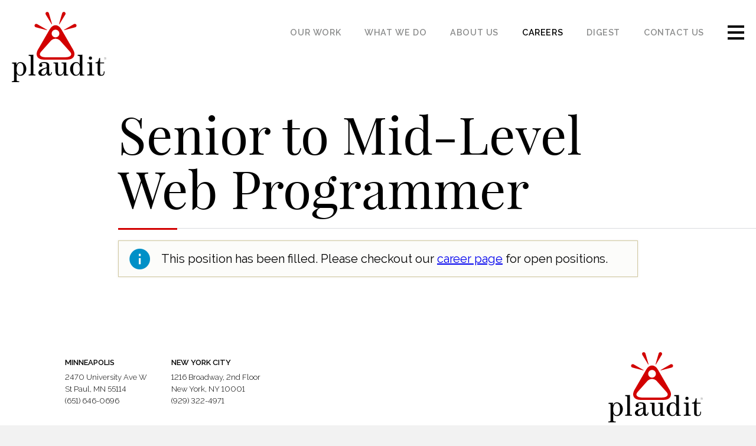

--- FILE ---
content_type: text/html;charset=UTF-8
request_url: https://www.plaudit.com/careers/programmer.html
body_size: 4722
content:
<!DOCTYPE html>
<html class="no-js" lang="en" xmlns="http://www.w3.org/1999/xhtml" xmlns:xlink="http://www.w3.org/1999/xlink" prefix="og: http://ogp.me/ns#"><head id="j_id-486478267_47b3c5d6"><script async="async" src="https://www.googletagmanager.com/gtag/js?id=G-Q77NFSPQP5"></script><script>
	window.dataLayer = window.dataLayer || [];
	function gtag(){dataLayer.push(arguments);}
	gtag("js", new Date());
	gtag("set", {"send_page_view":false,"link_attribution":true});
	gtag("config", "G-Q77NFSPQP5");
	gtag("config", "UA-103989-1");
</script><script id="com-plaudit-jsf-component-captcha-ReCaptchaComponent-script" async="async" defer="defer" src="https://www.google.com/recaptcha/api.js?render=6Lef1zIbAAAAAMMnGHYpXMhgHBerdC-Ql-3MxSgg&amp;hl=en"></script>
	<meta charset="UTF-8"/>
	<base href="https://www.plaudit.com/"/>

		<script>window.addEventListener("error", window.__analyticsTrackError = function f(e) {f.q = f.q || []; f.q.push(e);},  true);</script>
			<script>
				(function(w,d,t,r,u){var f,n,i;w[u]=w[u]||[],f=function(){var o={ti:"16011300",disableAutoPageView:true};o.q=w[u],w[u]=new UET(o),w[u].push("pageLoad")},n=d.createElement(t),n.src=r,n.async=1,n.onload=n.onreadystatechange=function(){var s=this.readyState;s&&s!=="loaded"&&s!=="complete"||(f(),n.onload=n.onreadystatechange=null)},i=d.getElementsByTagName(t)[0],i.parentNode.insertBefore(n,i)})(window,document,"script","//bat.bing.com/bat.js","uetq");
			</script>

	
	<meta name="viewport" content="width=device-width,initial-scale=1"/>

	<title>Senior to Mid-Level Web Programmer</title><meta name="description" content=" repeat description&#xa;At any given time we attempt each person to have onlyo one main project they focus on for one to three months. Additionally durign this time you will help others get past programming road blocks, tweak/fix past projects, and take on smaller tasks. Smaller, non-bug, tasks are timeboxed to ensure you remain focused on your main project, so these tasks, though normally small, can take multiple days.&#xa;&#xa;team, not alone&#xa;Plaudit Design was established more than 23 years ago as a full-service, digital-first firm focus on helping clients by creating marketing websites, web-applications, and Internet marketing.&#xa;"/>
<link type="text/css" href="assets/theme/target/index.css?v=1665588304685" rel="stylesheet"/>

	
	<meta name="generator" content="Plaudit Design (www.plaudit.com)"/>
	<meta name="msapplication-tap-highlight" content="no"/>

	<link rel="apple-touch-icon" sizes="180x180" href="https://www.plaudit.com/assets/theme/favicons/apple-touch-icon.png?v=201706020c"/>
	<link rel="icon" type="image/png" sizes="32x32" href="https://www.plaudit.com/assets/theme/favicons/favicon-32x32.png?v=201706020c"/>
	<link rel="icon" type="image/png" sizes="16x16" href="https://www.plaudit.com/assets/theme/favicons/favicon-16x16.png?v=201706020c"/>
	<link rel="manifest" href="https://www.plaudit.com/assets/theme/favicons/manifest.json?v=201706020c"/>
	<link rel="mask-icon" href="https://www.plaudit.com/assets/theme/favicons/safari-pinned-tab.svg?v=201706020c" color="#d20000"/>
	<link rel="shortcut icon" href="https://www.plaudit.com/assets/theme/favicons/favicon.ico?v=201706020c"/>
	<meta name="apple-mobile-web-app-title" content="Plaudit.com"/>
	<meta name="application-name" content="Plaudit.com"/>
	<meta name="msapplication-config" content="https://www.plaudit.com/assets/theme/favicons/browserconfig.xml?v=201706020c"/>
	<meta name="theme-color" content="#d20000"/>

		
		<meta property="fb:app_id" content="1759258357470045"/>
		<meta name="twitter:site" content="plauditdesign"/>
		<meta property="og:site_name" content="Plaudit Design"/>

		
		<meta name="twitter:card" content="summary_large_image"/>
		<meta property="og:type" content="website"/>
		
		
		<meta property="og:title" content="Senior to Mid-Level Web Programmer"/>
		<meta property="og:url" content="https://www.plaudit.com/careers/programmer.html"/>
			<meta name="twitter:description" content=" repeat description At any given time we attempt each person to have onlyo one main project they focus on for one to three months. Additionally durign this time you will help others get past…"/>
			<meta property="og:description" content=" repeat description At any given time we attempt each person to have onlyo one main project they focus on for one to three months. Additionally durign this time you will help others get past programming road blocks, tweak/fix past projects, and take on smaller tasks. Smaller, non-bug, tasks are timeboxed to ensure you remain focused on your main project, so these tasks, though normally small, can take multiple days. team, not alone Plaudit Design was established more than 23 years ago as a full-service, digital-first firm focus on helping clients by creating marketing websites, web-applications, and Internet marketing."/>
			<meta property="og:image" content="https://www.plaudit.com/assets/content/images/careers/icons/programmer.gif"/>
	<link rel="alternate" type="application/rss+xml" href="feeds/articles-feed.rss"/>
	
	<script>document.documentElement.className = 'js';</script>
		
	<script>
	if (gtag !== undefined) {
		gtag('config', 'AW-1072183829');
	
		// Call trackingfor 651 number
		gtag('config', 'AW-1072183829/tOsdCL2Ns5QBEJX0oP8D', {
			'phone_conversion_number': '(651) 646-0696'
		});

		// Note: We do not track the NY number due to limitations in Google Ads call tracking.
	}
	</script></head><body>
	<a href="https://www.plaudit.com/careers/programmer.html#mainContent" class="skipToContent">Skip to Main Content</a>
	
	
	<header class="mainHeader">
		<div class="mainHeader__logo">
			<a href="index.html" class="plauditLogo--header"><span>Plaudit Design - Web Design Firm in Minneapolis and New York City</span></a>
		</div>
		<nav class="mainMenu">
	
	<ul><li><a href="portfolio.html" data-short="Our work"><span>Our work</span></a></li><li><a href="design-services.html" data-short="Services"><span>What we do</span></a></li><li><a href="design-firm.html" data-short="About"><span>About us</span></a></li><li class="isAncestorOfActive"><a class="isActive" href="careers.html" data-short="Careers"><span>Careers</span></a></li><li><a href="blog.html" data-short="Digest"><span>Digest</span></a></li><li><a href="contact.html" data-short="Contact"><span>Contact us</span></a></li>
	</ul>
		</nav>
		<a href="https://www.plaudit.com/careers/programmer.html#fullMenu" class="fullMenuControl"><span></span></a>
	</header>
	
	
	<div class="fullMenu" id="fullMenu">
		<div class="fullMenu__body">
			<div class="fullMenu__header">
				<h2>Navigation</h2>
			</div>
			<div class="fullMenu__content">
				<div class="fullMenu__main">
	
	<ul class="fullMenu__mainList"><li><a href="portfolio.html" data-short="Our work"><span>Our work</span></a></li><li><a href="design-services.html" data-short="What we do"><span>What we do</span></a></li><li><a href="design-firm.html" data-short="About us"><span>About us</span></a></li><li class="isAncestorOfActive"><a class="isActive" href="careers.html" data-short="Careers"><span>Careers</span></a></li><li><a href="blog.html" data-short="Digest"><span>Digest</span></a></li><li><a href="contact.html" data-short="Contact us"><span>Contact us</span></a></li>
	</ul>
				</div>
				<div class="fullMenu__secondary">
	
	<ul class="fullMenu__secondaryList"><li class="isAncestorOfActive"><a class="isActive" href="careers.html" data-short="Job openings"><span>Job openings</span></a></li><li><a href="newsletter.html" data-short="Newsletter"><span>Newsletter</span></a></li><li><a href="clients-area.html" data-short="Client portal"><span>Client portal</span></a></li><li><a href="privacy-policy.html" data-short="Privacy policy"><span>Privacy policy</span></a></li><li><a href="sitemap.html" data-short="Sitemap"><span>Sitemap</span></a></li>
	</ul>
	<ul class="social social--fullMenu">
		<li class="social__icon social__icon--facebook">
			<a href="http://www.facebook.com/plauditdesign" target="_blank" rel="me noopener">
				<svg role="img" title="Facebook"><use xlink:href="assets/theme/target/svgs/sprite.svg#icon-facebook"/></svg>
			</a>
		</li>
		<li class="social__icon social__icon--twitter">
			<a href="http://twitter.com/plauditdesign" target="_blank" rel="me noopener">
				<svg role="img" title="Twitter"><use xlink:href="assets/theme/target/svgs/sprite.svg#icon-twitter"/></svg>
			</a>
		</li>
		<li class="social__icon social__icon--linkedin">
			<a href="http://www.linkedin.com/company/plaudit-design" target="_blank" rel="me noopener">
				<svg role="img" title="LinkedIn"><use xlink:href="assets/theme/target/svgs/sprite.svg#icon-linkedin"/></svg>
			</a>
		</li>
	</ul>
	<div class="offices--fullMenu">
		<p class="office">
			<span class="office__header">Minneapolis</span>
			<span class="office__postalAddress">2470 University Ave W<br/> St Paul, MN 55114</span>
			<span class="office__viewMap"></span>
			<span class="office__telephone"><a href="tel:+16516460696" target="_blank">(651) 646-0696</a></span>
		</p>
		<p class="office">
			<span class="office__header">New York City</span>
			<span class="office__postalAddress">1216 Broadway, <span class="u-avoidWrap">2nd Floor</span><br/> New York, NY 10001</span>
			<span class="office__viewMap"></span>
			<span class="office__telephone"><a href="tel:+19293224971" target="_blank">(929) 322-4971</a></span>
		</p>
	</div>
				</div>
			</div>
		</div>
	</div>
	
	
	<main id="mainContent" class="mainContent">
		<article><div class="introAndPreceedingContentWrap"><div class="introAndPreceedingContentWrap__bgImage gravity--center"></div>
	
	<header class="introSection introSection--jobPosting">
		<div class="introSection__innerWrap">
			<div class="introSection__content"><div class="richText introSection__contentTitle">
					<h1>Senior to Mid-Level Web Programmer</h1></div>
			<p class="alert" style="padding-top: 1em; padding-bottom: 1em;">
				This position has been filled. Please checkout our <a href="careers.html">career page</a> for open positions.</p>
			</div>
		</div>
	</header></div>
		</article>
	</main>
	
	
	<footer class="mainFooter">
		<div class="mainFooter__officeWrapper">
	<div class="offices--mainFooter">
		<p class="office">
			<span class="office__header">Minneapolis</span>
			<span class="office__postalAddress">2470 University Ave W<br/> St Paul, MN 55114</span>
			<span class="office__viewMap"></span>
			<span class="office__telephone"><a href="tel:+16516460696" target="_blank">(651) 646-0696</a></span>
		</p>
		<p class="office">
			<span class="office__header">New York City</span>
			<span class="office__postalAddress">1216 Broadway, <span class="u-avoidWrap">2nd Floor</span><br/> New York, NY 10001</span>
			<span class="office__viewMap"></span>
			<span class="office__telephone"><a href="tel:+19293224971" target="_blank">(929) 322-4971</a></span>
		</p>
	</div>
			<a href="index.html" class="plauditLogo--footer"><span>Web Design in Minneapolis and New York City</span></a>
		</div>
		
		<div class="mainFooter__links">
	<ul class="social social--mainFooter">
		<li class="social__icon social__icon--facebook">
			<a href="http://www.facebook.com/plauditdesign" target="_blank" rel="me noopener">
				<svg role="img" title="Facebook"><use xlink:href="assets/theme/target/svgs/sprite.svg#icon-facebook"/></svg>
			</a>
		</li>
		<li class="social__icon social__icon--twitter">
			<a href="http://twitter.com/plauditdesign" target="_blank" rel="me noopener">
				<svg role="img" title="Twitter"><use xlink:href="assets/theme/target/svgs/sprite.svg#icon-twitter"/></svg>
			</a>
		</li>
		<li class="social__icon social__icon--linkedin">
			<a href="http://www.linkedin.com/company/plaudit-design" target="_blank" rel="me noopener">
				<svg role="img" title="LinkedIn"><use xlink:href="assets/theme/target/svgs/sprite.svg#icon-linkedin"/></svg>
			</a>
		</li>
	</ul>
			
			<div class="mainFooter__linksContent">
				<nav class="foorterMenu--primary">
	
	<ul><li><a href="index.html" data-short="Home"><span>Home</span></a></li><li><a href="portfolio.html" data-short="Our work"><span>Our work</span></a></li><li><a href="design-services.html" data-short="What we do"><span>Services</span></a></li><li><a href="design-firm.html" data-short="About us"><span>About</span></a></li><li class="isAncestorOfActive"><a class="isActive" href="careers.html" data-short="Job openings"><span>Careers</span></a></li><li><a href="blog.html" data-short="Digest"><span>Digest</span></a></li><li><a href="contact.html" data-short="Contact us"><span>Contact</span></a></li>
	</ul>
				</nav>
				<div class="mainFooter__copyright">© 2026  Plaudit Design.</div>
				<nav class="foorterMenu--secondary">
	
	<ul><li><a href="sitemap.html" data-short="Sitemap"><span>Sitemap</span></a></li><li><a href="privacy-policy.html" data-short="Privacy policy"><span>Privacy policy</span></a></li><li><a href="newsletter.html" data-short="Newsletter"><span>Newsletter</span></a></li><li><a href="clients-area.html" data-short="Client portal"><span>Client portal</span></a></li>
	</ul>
				</nav>
				<nav class="foorterMenu--secondary">
	
	<ul><li><a href="minneapolis-web-design.html" data-short="Minneapolis Web Design Company"><span>Minneapolis Web Design</span></a></li><li><a href="new-york-city-web-design.html" data-short="New York Web Design Firm"><span>New York City Web Design</span></a></li>
	</ul>
				</nav>
			</div>
			
		</div>
	</footer>
<script type="text/javascript" src="assets/theme/target/index.js?v=1634588264859"></script>
<script type="application/ld+json">
    {
      "@context": "http://schema.org",
      "@type": "BreadcrumbList",
      "itemListElement": [
        
        {
          "@type": "ListItem",
          "position": 1,
          "item": {
            "@id": "https://www.plaudit.com/index.html",
            "name": "Plaudit Design"
          }
        },
        {
          "@type": "ListItem",
          "position": 2,
          "item": {
            "@id": "https://www.plaudit.com/careers.html",
            "name": "Job openings"
          }
        },
        {
          "@type": "ListItem",
          "position": 3,
          "item": {
            "@id": "https://www.plaudit.com/careers/programmer.html",
            "name": "Senior to Mid-Level Web Programmer"
          }
        }
      ]
    }
  </script>

  
  <script type="application/ld+json">
    {
      "@context": "http://schema.org",
      "@type": "WebSite",
      "name": "Plaudit Design",
      "url": "https://www.plaudit.com/",
      "description": "From custom websites to awe-inspiring interactive experiences, organizations partner with Plaudit to create digital experiences that captivate, motivate, and inspire action.",
      "potentialAction": { 
        "@type": "SearchAction", 
        "target": "https://www.plaudit.com/search.html?q={search_term}", 
        "query-input": "required name=search_term" 
      }
    }
  </script>
  <script type="application/ld+json">
    {
      "@context": "http://schema.org",
      "@type": "Organization",
      "name" : "Plaudit Design",
      "@id" : "https://www.plaudit.com/",
      "url": "https://www.plaudit.com/",
      "logo": "https://www.plaudit.com/assets/plaudit-logo.png",
      "foundingDate": "1998",
      "sameAs" : [
      "https://www.facebook.com/plauditdesign",
      "https://plus.google.com/108412343490201460074",
      "https://www.linkedin.com/company/plaudit-design",
      "https://twitter.com/plauditdesign",
      "https://www.flickr.com/photos/plaudit-design/"
      ],

      "email" : "info@plaudit.com",
      "telephone" : "+1-651-646-0696",
      "contactPoint" : [{
        "@type" : "ContactPoint",
        "contactType" : "customer service",
        "email" : "support@plaudit.com",
        "telephone" : "+1-651-646-0696",
        "availableLanguage" : "English",
        "areaServed" : ["US", "CA"]
      },{
        "@type" : "ContactPoint",
        "contactType" : "sales",
        "email" : "sales@plaudit.com",
        "telephone" : "+1-651-646-0696",
        "availableLanguage" : "English",
        "areaServed" : ["US", "CA"]
      }],

      "subOrganization" : [{
        "@type": "LocalBusiness",
        "name" : "Plaudit Design",
        "@id" : "https://www.plaudit.com/minneapolis-web-design.html",
        "url": "https://www.plaudit.com/minneapolis-web-design.html",
        "logo": "https://www.plaudit.com/assets/plaudit-logo.png",
        "image": "https://www.plaudit.com/assets/plaudit-office.jpg",
        "email" : "info@plaudit.com",
        "telephone" : "+1-651-646-0696",
        "address":{
          "@type":"PostalAddress",
          "streetAddress":"2470 University Ave W",
          "addressLocality":"St Paul",
          "addressRegion":"MN",
          "postalCode":"55114",
          "addressCountry":"US"
        },
        "geo" : {
          "@type" : "GeoCoordinates",
          "latitude" : "44.965012",
          "longitude" : "-93.200143"
        },
        "openingHoursSpecification": [{
          "@type": "OpeningHoursSpecification",
          "dayOfWeek": [ "Monday", "Tuesday", "Wednesday", "Thursday", "Friday" ],
          "opens": "09:00",
          "closes": "17:00"
        }]
      },{
        "@type": "LocalBusiness",
        "name" : "Plaudit Design",
        "@id" : "https://www.plaudit.com/new-york-city-web-design.html",
        "url": "https://www.plaudit.com/new-york-city-web-design.html",
        "logo": "https://www.plaudit.com/assets/plaudit-logo.png",
        "image": "https://www.plaudit.com/assets/plaudit-office.jpg",
        "email" : "info@plaudit.com",
        "telephone" : "+1-929-322-4971",
        "address":{
          "@type":"PostalAddress",
          "streetAddress":"1216 Broadway, 2nd Floor",
          "addressLocality":"New York",
          "addressRegion":"NY",
          "postalCode":"10001",
          "addressCountry":"US"
        },
        "geo" : {
          "@type" : "GeoCoordinates",
          "latitude" : "40.7467408",
          "longitude" : "-73.9883614"
        },
        "openingHoursSpecification": [{
          "@type": "OpeningHoursSpecification",
          "dayOfWeek": [ "Monday", "Tuesday", "Wednesday", "Thursday", "Friday" ],
          "opens": "09:00",
          "closes": "17:00"
        }]
      }]
    }
  </script><span id="gaReport"><script>(function() {
gtag("event", "page_view", {"page_path":"\/careers\/programmer.html"});
if (typeof window.gtag !== 'undefined') {
	window.gtag('get', 'G-Q77NFSPQP5', 'client_id', function(clientId) {
		const base = document.getElementsByTagName('base');
		if (typeof clientId !== 'undefined' && base.length !== 0) {
			const baseHref = base[0].href;
			const r = new XMLHttpRequest();
			r.onreadystatechange = function() {
				if (r.readyState === 4 && r.status != 200) {
					console.log('Error sending clientId to server: ' + r.responseText);
				}
			};
			r.open('GET', baseHref + 'core-api/ga/send-queue?' + 'clientId=' + encodeURIComponent(clientId), true);
			r.send(null);
		}
	});
} else {
	console.log('window.gtag does not exist so cannot report clientId');
}
})();
</script></span></body></html>

--- FILE ---
content_type: text/html; charset=utf-8
request_url: https://www.google.com/recaptcha/api2/anchor?ar=1&k=6Lef1zIbAAAAAMMnGHYpXMhgHBerdC-Ql-3MxSgg&co=aHR0cHM6Ly93d3cucGxhdWRpdC5jb206NDQz&hl=en&v=N67nZn4AqZkNcbeMu4prBgzg&size=invisible&anchor-ms=20000&execute-ms=30000&cb=if0gk4ksxu9
body_size: 48655
content:
<!DOCTYPE HTML><html dir="ltr" lang="en"><head><meta http-equiv="Content-Type" content="text/html; charset=UTF-8">
<meta http-equiv="X-UA-Compatible" content="IE=edge">
<title>reCAPTCHA</title>
<style type="text/css">
/* cyrillic-ext */
@font-face {
  font-family: 'Roboto';
  font-style: normal;
  font-weight: 400;
  font-stretch: 100%;
  src: url(//fonts.gstatic.com/s/roboto/v48/KFO7CnqEu92Fr1ME7kSn66aGLdTylUAMa3GUBHMdazTgWw.woff2) format('woff2');
  unicode-range: U+0460-052F, U+1C80-1C8A, U+20B4, U+2DE0-2DFF, U+A640-A69F, U+FE2E-FE2F;
}
/* cyrillic */
@font-face {
  font-family: 'Roboto';
  font-style: normal;
  font-weight: 400;
  font-stretch: 100%;
  src: url(//fonts.gstatic.com/s/roboto/v48/KFO7CnqEu92Fr1ME7kSn66aGLdTylUAMa3iUBHMdazTgWw.woff2) format('woff2');
  unicode-range: U+0301, U+0400-045F, U+0490-0491, U+04B0-04B1, U+2116;
}
/* greek-ext */
@font-face {
  font-family: 'Roboto';
  font-style: normal;
  font-weight: 400;
  font-stretch: 100%;
  src: url(//fonts.gstatic.com/s/roboto/v48/KFO7CnqEu92Fr1ME7kSn66aGLdTylUAMa3CUBHMdazTgWw.woff2) format('woff2');
  unicode-range: U+1F00-1FFF;
}
/* greek */
@font-face {
  font-family: 'Roboto';
  font-style: normal;
  font-weight: 400;
  font-stretch: 100%;
  src: url(//fonts.gstatic.com/s/roboto/v48/KFO7CnqEu92Fr1ME7kSn66aGLdTylUAMa3-UBHMdazTgWw.woff2) format('woff2');
  unicode-range: U+0370-0377, U+037A-037F, U+0384-038A, U+038C, U+038E-03A1, U+03A3-03FF;
}
/* math */
@font-face {
  font-family: 'Roboto';
  font-style: normal;
  font-weight: 400;
  font-stretch: 100%;
  src: url(//fonts.gstatic.com/s/roboto/v48/KFO7CnqEu92Fr1ME7kSn66aGLdTylUAMawCUBHMdazTgWw.woff2) format('woff2');
  unicode-range: U+0302-0303, U+0305, U+0307-0308, U+0310, U+0312, U+0315, U+031A, U+0326-0327, U+032C, U+032F-0330, U+0332-0333, U+0338, U+033A, U+0346, U+034D, U+0391-03A1, U+03A3-03A9, U+03B1-03C9, U+03D1, U+03D5-03D6, U+03F0-03F1, U+03F4-03F5, U+2016-2017, U+2034-2038, U+203C, U+2040, U+2043, U+2047, U+2050, U+2057, U+205F, U+2070-2071, U+2074-208E, U+2090-209C, U+20D0-20DC, U+20E1, U+20E5-20EF, U+2100-2112, U+2114-2115, U+2117-2121, U+2123-214F, U+2190, U+2192, U+2194-21AE, U+21B0-21E5, U+21F1-21F2, U+21F4-2211, U+2213-2214, U+2216-22FF, U+2308-230B, U+2310, U+2319, U+231C-2321, U+2336-237A, U+237C, U+2395, U+239B-23B7, U+23D0, U+23DC-23E1, U+2474-2475, U+25AF, U+25B3, U+25B7, U+25BD, U+25C1, U+25CA, U+25CC, U+25FB, U+266D-266F, U+27C0-27FF, U+2900-2AFF, U+2B0E-2B11, U+2B30-2B4C, U+2BFE, U+3030, U+FF5B, U+FF5D, U+1D400-1D7FF, U+1EE00-1EEFF;
}
/* symbols */
@font-face {
  font-family: 'Roboto';
  font-style: normal;
  font-weight: 400;
  font-stretch: 100%;
  src: url(//fonts.gstatic.com/s/roboto/v48/KFO7CnqEu92Fr1ME7kSn66aGLdTylUAMaxKUBHMdazTgWw.woff2) format('woff2');
  unicode-range: U+0001-000C, U+000E-001F, U+007F-009F, U+20DD-20E0, U+20E2-20E4, U+2150-218F, U+2190, U+2192, U+2194-2199, U+21AF, U+21E6-21F0, U+21F3, U+2218-2219, U+2299, U+22C4-22C6, U+2300-243F, U+2440-244A, U+2460-24FF, U+25A0-27BF, U+2800-28FF, U+2921-2922, U+2981, U+29BF, U+29EB, U+2B00-2BFF, U+4DC0-4DFF, U+FFF9-FFFB, U+10140-1018E, U+10190-1019C, U+101A0, U+101D0-101FD, U+102E0-102FB, U+10E60-10E7E, U+1D2C0-1D2D3, U+1D2E0-1D37F, U+1F000-1F0FF, U+1F100-1F1AD, U+1F1E6-1F1FF, U+1F30D-1F30F, U+1F315, U+1F31C, U+1F31E, U+1F320-1F32C, U+1F336, U+1F378, U+1F37D, U+1F382, U+1F393-1F39F, U+1F3A7-1F3A8, U+1F3AC-1F3AF, U+1F3C2, U+1F3C4-1F3C6, U+1F3CA-1F3CE, U+1F3D4-1F3E0, U+1F3ED, U+1F3F1-1F3F3, U+1F3F5-1F3F7, U+1F408, U+1F415, U+1F41F, U+1F426, U+1F43F, U+1F441-1F442, U+1F444, U+1F446-1F449, U+1F44C-1F44E, U+1F453, U+1F46A, U+1F47D, U+1F4A3, U+1F4B0, U+1F4B3, U+1F4B9, U+1F4BB, U+1F4BF, U+1F4C8-1F4CB, U+1F4D6, U+1F4DA, U+1F4DF, U+1F4E3-1F4E6, U+1F4EA-1F4ED, U+1F4F7, U+1F4F9-1F4FB, U+1F4FD-1F4FE, U+1F503, U+1F507-1F50B, U+1F50D, U+1F512-1F513, U+1F53E-1F54A, U+1F54F-1F5FA, U+1F610, U+1F650-1F67F, U+1F687, U+1F68D, U+1F691, U+1F694, U+1F698, U+1F6AD, U+1F6B2, U+1F6B9-1F6BA, U+1F6BC, U+1F6C6-1F6CF, U+1F6D3-1F6D7, U+1F6E0-1F6EA, U+1F6F0-1F6F3, U+1F6F7-1F6FC, U+1F700-1F7FF, U+1F800-1F80B, U+1F810-1F847, U+1F850-1F859, U+1F860-1F887, U+1F890-1F8AD, U+1F8B0-1F8BB, U+1F8C0-1F8C1, U+1F900-1F90B, U+1F93B, U+1F946, U+1F984, U+1F996, U+1F9E9, U+1FA00-1FA6F, U+1FA70-1FA7C, U+1FA80-1FA89, U+1FA8F-1FAC6, U+1FACE-1FADC, U+1FADF-1FAE9, U+1FAF0-1FAF8, U+1FB00-1FBFF;
}
/* vietnamese */
@font-face {
  font-family: 'Roboto';
  font-style: normal;
  font-weight: 400;
  font-stretch: 100%;
  src: url(//fonts.gstatic.com/s/roboto/v48/KFO7CnqEu92Fr1ME7kSn66aGLdTylUAMa3OUBHMdazTgWw.woff2) format('woff2');
  unicode-range: U+0102-0103, U+0110-0111, U+0128-0129, U+0168-0169, U+01A0-01A1, U+01AF-01B0, U+0300-0301, U+0303-0304, U+0308-0309, U+0323, U+0329, U+1EA0-1EF9, U+20AB;
}
/* latin-ext */
@font-face {
  font-family: 'Roboto';
  font-style: normal;
  font-weight: 400;
  font-stretch: 100%;
  src: url(//fonts.gstatic.com/s/roboto/v48/KFO7CnqEu92Fr1ME7kSn66aGLdTylUAMa3KUBHMdazTgWw.woff2) format('woff2');
  unicode-range: U+0100-02BA, U+02BD-02C5, U+02C7-02CC, U+02CE-02D7, U+02DD-02FF, U+0304, U+0308, U+0329, U+1D00-1DBF, U+1E00-1E9F, U+1EF2-1EFF, U+2020, U+20A0-20AB, U+20AD-20C0, U+2113, U+2C60-2C7F, U+A720-A7FF;
}
/* latin */
@font-face {
  font-family: 'Roboto';
  font-style: normal;
  font-weight: 400;
  font-stretch: 100%;
  src: url(//fonts.gstatic.com/s/roboto/v48/KFO7CnqEu92Fr1ME7kSn66aGLdTylUAMa3yUBHMdazQ.woff2) format('woff2');
  unicode-range: U+0000-00FF, U+0131, U+0152-0153, U+02BB-02BC, U+02C6, U+02DA, U+02DC, U+0304, U+0308, U+0329, U+2000-206F, U+20AC, U+2122, U+2191, U+2193, U+2212, U+2215, U+FEFF, U+FFFD;
}
/* cyrillic-ext */
@font-face {
  font-family: 'Roboto';
  font-style: normal;
  font-weight: 500;
  font-stretch: 100%;
  src: url(//fonts.gstatic.com/s/roboto/v48/KFO7CnqEu92Fr1ME7kSn66aGLdTylUAMa3GUBHMdazTgWw.woff2) format('woff2');
  unicode-range: U+0460-052F, U+1C80-1C8A, U+20B4, U+2DE0-2DFF, U+A640-A69F, U+FE2E-FE2F;
}
/* cyrillic */
@font-face {
  font-family: 'Roboto';
  font-style: normal;
  font-weight: 500;
  font-stretch: 100%;
  src: url(//fonts.gstatic.com/s/roboto/v48/KFO7CnqEu92Fr1ME7kSn66aGLdTylUAMa3iUBHMdazTgWw.woff2) format('woff2');
  unicode-range: U+0301, U+0400-045F, U+0490-0491, U+04B0-04B1, U+2116;
}
/* greek-ext */
@font-face {
  font-family: 'Roboto';
  font-style: normal;
  font-weight: 500;
  font-stretch: 100%;
  src: url(//fonts.gstatic.com/s/roboto/v48/KFO7CnqEu92Fr1ME7kSn66aGLdTylUAMa3CUBHMdazTgWw.woff2) format('woff2');
  unicode-range: U+1F00-1FFF;
}
/* greek */
@font-face {
  font-family: 'Roboto';
  font-style: normal;
  font-weight: 500;
  font-stretch: 100%;
  src: url(//fonts.gstatic.com/s/roboto/v48/KFO7CnqEu92Fr1ME7kSn66aGLdTylUAMa3-UBHMdazTgWw.woff2) format('woff2');
  unicode-range: U+0370-0377, U+037A-037F, U+0384-038A, U+038C, U+038E-03A1, U+03A3-03FF;
}
/* math */
@font-face {
  font-family: 'Roboto';
  font-style: normal;
  font-weight: 500;
  font-stretch: 100%;
  src: url(//fonts.gstatic.com/s/roboto/v48/KFO7CnqEu92Fr1ME7kSn66aGLdTylUAMawCUBHMdazTgWw.woff2) format('woff2');
  unicode-range: U+0302-0303, U+0305, U+0307-0308, U+0310, U+0312, U+0315, U+031A, U+0326-0327, U+032C, U+032F-0330, U+0332-0333, U+0338, U+033A, U+0346, U+034D, U+0391-03A1, U+03A3-03A9, U+03B1-03C9, U+03D1, U+03D5-03D6, U+03F0-03F1, U+03F4-03F5, U+2016-2017, U+2034-2038, U+203C, U+2040, U+2043, U+2047, U+2050, U+2057, U+205F, U+2070-2071, U+2074-208E, U+2090-209C, U+20D0-20DC, U+20E1, U+20E5-20EF, U+2100-2112, U+2114-2115, U+2117-2121, U+2123-214F, U+2190, U+2192, U+2194-21AE, U+21B0-21E5, U+21F1-21F2, U+21F4-2211, U+2213-2214, U+2216-22FF, U+2308-230B, U+2310, U+2319, U+231C-2321, U+2336-237A, U+237C, U+2395, U+239B-23B7, U+23D0, U+23DC-23E1, U+2474-2475, U+25AF, U+25B3, U+25B7, U+25BD, U+25C1, U+25CA, U+25CC, U+25FB, U+266D-266F, U+27C0-27FF, U+2900-2AFF, U+2B0E-2B11, U+2B30-2B4C, U+2BFE, U+3030, U+FF5B, U+FF5D, U+1D400-1D7FF, U+1EE00-1EEFF;
}
/* symbols */
@font-face {
  font-family: 'Roboto';
  font-style: normal;
  font-weight: 500;
  font-stretch: 100%;
  src: url(//fonts.gstatic.com/s/roboto/v48/KFO7CnqEu92Fr1ME7kSn66aGLdTylUAMaxKUBHMdazTgWw.woff2) format('woff2');
  unicode-range: U+0001-000C, U+000E-001F, U+007F-009F, U+20DD-20E0, U+20E2-20E4, U+2150-218F, U+2190, U+2192, U+2194-2199, U+21AF, U+21E6-21F0, U+21F3, U+2218-2219, U+2299, U+22C4-22C6, U+2300-243F, U+2440-244A, U+2460-24FF, U+25A0-27BF, U+2800-28FF, U+2921-2922, U+2981, U+29BF, U+29EB, U+2B00-2BFF, U+4DC0-4DFF, U+FFF9-FFFB, U+10140-1018E, U+10190-1019C, U+101A0, U+101D0-101FD, U+102E0-102FB, U+10E60-10E7E, U+1D2C0-1D2D3, U+1D2E0-1D37F, U+1F000-1F0FF, U+1F100-1F1AD, U+1F1E6-1F1FF, U+1F30D-1F30F, U+1F315, U+1F31C, U+1F31E, U+1F320-1F32C, U+1F336, U+1F378, U+1F37D, U+1F382, U+1F393-1F39F, U+1F3A7-1F3A8, U+1F3AC-1F3AF, U+1F3C2, U+1F3C4-1F3C6, U+1F3CA-1F3CE, U+1F3D4-1F3E0, U+1F3ED, U+1F3F1-1F3F3, U+1F3F5-1F3F7, U+1F408, U+1F415, U+1F41F, U+1F426, U+1F43F, U+1F441-1F442, U+1F444, U+1F446-1F449, U+1F44C-1F44E, U+1F453, U+1F46A, U+1F47D, U+1F4A3, U+1F4B0, U+1F4B3, U+1F4B9, U+1F4BB, U+1F4BF, U+1F4C8-1F4CB, U+1F4D6, U+1F4DA, U+1F4DF, U+1F4E3-1F4E6, U+1F4EA-1F4ED, U+1F4F7, U+1F4F9-1F4FB, U+1F4FD-1F4FE, U+1F503, U+1F507-1F50B, U+1F50D, U+1F512-1F513, U+1F53E-1F54A, U+1F54F-1F5FA, U+1F610, U+1F650-1F67F, U+1F687, U+1F68D, U+1F691, U+1F694, U+1F698, U+1F6AD, U+1F6B2, U+1F6B9-1F6BA, U+1F6BC, U+1F6C6-1F6CF, U+1F6D3-1F6D7, U+1F6E0-1F6EA, U+1F6F0-1F6F3, U+1F6F7-1F6FC, U+1F700-1F7FF, U+1F800-1F80B, U+1F810-1F847, U+1F850-1F859, U+1F860-1F887, U+1F890-1F8AD, U+1F8B0-1F8BB, U+1F8C0-1F8C1, U+1F900-1F90B, U+1F93B, U+1F946, U+1F984, U+1F996, U+1F9E9, U+1FA00-1FA6F, U+1FA70-1FA7C, U+1FA80-1FA89, U+1FA8F-1FAC6, U+1FACE-1FADC, U+1FADF-1FAE9, U+1FAF0-1FAF8, U+1FB00-1FBFF;
}
/* vietnamese */
@font-face {
  font-family: 'Roboto';
  font-style: normal;
  font-weight: 500;
  font-stretch: 100%;
  src: url(//fonts.gstatic.com/s/roboto/v48/KFO7CnqEu92Fr1ME7kSn66aGLdTylUAMa3OUBHMdazTgWw.woff2) format('woff2');
  unicode-range: U+0102-0103, U+0110-0111, U+0128-0129, U+0168-0169, U+01A0-01A1, U+01AF-01B0, U+0300-0301, U+0303-0304, U+0308-0309, U+0323, U+0329, U+1EA0-1EF9, U+20AB;
}
/* latin-ext */
@font-face {
  font-family: 'Roboto';
  font-style: normal;
  font-weight: 500;
  font-stretch: 100%;
  src: url(//fonts.gstatic.com/s/roboto/v48/KFO7CnqEu92Fr1ME7kSn66aGLdTylUAMa3KUBHMdazTgWw.woff2) format('woff2');
  unicode-range: U+0100-02BA, U+02BD-02C5, U+02C7-02CC, U+02CE-02D7, U+02DD-02FF, U+0304, U+0308, U+0329, U+1D00-1DBF, U+1E00-1E9F, U+1EF2-1EFF, U+2020, U+20A0-20AB, U+20AD-20C0, U+2113, U+2C60-2C7F, U+A720-A7FF;
}
/* latin */
@font-face {
  font-family: 'Roboto';
  font-style: normal;
  font-weight: 500;
  font-stretch: 100%;
  src: url(//fonts.gstatic.com/s/roboto/v48/KFO7CnqEu92Fr1ME7kSn66aGLdTylUAMa3yUBHMdazQ.woff2) format('woff2');
  unicode-range: U+0000-00FF, U+0131, U+0152-0153, U+02BB-02BC, U+02C6, U+02DA, U+02DC, U+0304, U+0308, U+0329, U+2000-206F, U+20AC, U+2122, U+2191, U+2193, U+2212, U+2215, U+FEFF, U+FFFD;
}
/* cyrillic-ext */
@font-face {
  font-family: 'Roboto';
  font-style: normal;
  font-weight: 900;
  font-stretch: 100%;
  src: url(//fonts.gstatic.com/s/roboto/v48/KFO7CnqEu92Fr1ME7kSn66aGLdTylUAMa3GUBHMdazTgWw.woff2) format('woff2');
  unicode-range: U+0460-052F, U+1C80-1C8A, U+20B4, U+2DE0-2DFF, U+A640-A69F, U+FE2E-FE2F;
}
/* cyrillic */
@font-face {
  font-family: 'Roboto';
  font-style: normal;
  font-weight: 900;
  font-stretch: 100%;
  src: url(//fonts.gstatic.com/s/roboto/v48/KFO7CnqEu92Fr1ME7kSn66aGLdTylUAMa3iUBHMdazTgWw.woff2) format('woff2');
  unicode-range: U+0301, U+0400-045F, U+0490-0491, U+04B0-04B1, U+2116;
}
/* greek-ext */
@font-face {
  font-family: 'Roboto';
  font-style: normal;
  font-weight: 900;
  font-stretch: 100%;
  src: url(//fonts.gstatic.com/s/roboto/v48/KFO7CnqEu92Fr1ME7kSn66aGLdTylUAMa3CUBHMdazTgWw.woff2) format('woff2');
  unicode-range: U+1F00-1FFF;
}
/* greek */
@font-face {
  font-family: 'Roboto';
  font-style: normal;
  font-weight: 900;
  font-stretch: 100%;
  src: url(//fonts.gstatic.com/s/roboto/v48/KFO7CnqEu92Fr1ME7kSn66aGLdTylUAMa3-UBHMdazTgWw.woff2) format('woff2');
  unicode-range: U+0370-0377, U+037A-037F, U+0384-038A, U+038C, U+038E-03A1, U+03A3-03FF;
}
/* math */
@font-face {
  font-family: 'Roboto';
  font-style: normal;
  font-weight: 900;
  font-stretch: 100%;
  src: url(//fonts.gstatic.com/s/roboto/v48/KFO7CnqEu92Fr1ME7kSn66aGLdTylUAMawCUBHMdazTgWw.woff2) format('woff2');
  unicode-range: U+0302-0303, U+0305, U+0307-0308, U+0310, U+0312, U+0315, U+031A, U+0326-0327, U+032C, U+032F-0330, U+0332-0333, U+0338, U+033A, U+0346, U+034D, U+0391-03A1, U+03A3-03A9, U+03B1-03C9, U+03D1, U+03D5-03D6, U+03F0-03F1, U+03F4-03F5, U+2016-2017, U+2034-2038, U+203C, U+2040, U+2043, U+2047, U+2050, U+2057, U+205F, U+2070-2071, U+2074-208E, U+2090-209C, U+20D0-20DC, U+20E1, U+20E5-20EF, U+2100-2112, U+2114-2115, U+2117-2121, U+2123-214F, U+2190, U+2192, U+2194-21AE, U+21B0-21E5, U+21F1-21F2, U+21F4-2211, U+2213-2214, U+2216-22FF, U+2308-230B, U+2310, U+2319, U+231C-2321, U+2336-237A, U+237C, U+2395, U+239B-23B7, U+23D0, U+23DC-23E1, U+2474-2475, U+25AF, U+25B3, U+25B7, U+25BD, U+25C1, U+25CA, U+25CC, U+25FB, U+266D-266F, U+27C0-27FF, U+2900-2AFF, U+2B0E-2B11, U+2B30-2B4C, U+2BFE, U+3030, U+FF5B, U+FF5D, U+1D400-1D7FF, U+1EE00-1EEFF;
}
/* symbols */
@font-face {
  font-family: 'Roboto';
  font-style: normal;
  font-weight: 900;
  font-stretch: 100%;
  src: url(//fonts.gstatic.com/s/roboto/v48/KFO7CnqEu92Fr1ME7kSn66aGLdTylUAMaxKUBHMdazTgWw.woff2) format('woff2');
  unicode-range: U+0001-000C, U+000E-001F, U+007F-009F, U+20DD-20E0, U+20E2-20E4, U+2150-218F, U+2190, U+2192, U+2194-2199, U+21AF, U+21E6-21F0, U+21F3, U+2218-2219, U+2299, U+22C4-22C6, U+2300-243F, U+2440-244A, U+2460-24FF, U+25A0-27BF, U+2800-28FF, U+2921-2922, U+2981, U+29BF, U+29EB, U+2B00-2BFF, U+4DC0-4DFF, U+FFF9-FFFB, U+10140-1018E, U+10190-1019C, U+101A0, U+101D0-101FD, U+102E0-102FB, U+10E60-10E7E, U+1D2C0-1D2D3, U+1D2E0-1D37F, U+1F000-1F0FF, U+1F100-1F1AD, U+1F1E6-1F1FF, U+1F30D-1F30F, U+1F315, U+1F31C, U+1F31E, U+1F320-1F32C, U+1F336, U+1F378, U+1F37D, U+1F382, U+1F393-1F39F, U+1F3A7-1F3A8, U+1F3AC-1F3AF, U+1F3C2, U+1F3C4-1F3C6, U+1F3CA-1F3CE, U+1F3D4-1F3E0, U+1F3ED, U+1F3F1-1F3F3, U+1F3F5-1F3F7, U+1F408, U+1F415, U+1F41F, U+1F426, U+1F43F, U+1F441-1F442, U+1F444, U+1F446-1F449, U+1F44C-1F44E, U+1F453, U+1F46A, U+1F47D, U+1F4A3, U+1F4B0, U+1F4B3, U+1F4B9, U+1F4BB, U+1F4BF, U+1F4C8-1F4CB, U+1F4D6, U+1F4DA, U+1F4DF, U+1F4E3-1F4E6, U+1F4EA-1F4ED, U+1F4F7, U+1F4F9-1F4FB, U+1F4FD-1F4FE, U+1F503, U+1F507-1F50B, U+1F50D, U+1F512-1F513, U+1F53E-1F54A, U+1F54F-1F5FA, U+1F610, U+1F650-1F67F, U+1F687, U+1F68D, U+1F691, U+1F694, U+1F698, U+1F6AD, U+1F6B2, U+1F6B9-1F6BA, U+1F6BC, U+1F6C6-1F6CF, U+1F6D3-1F6D7, U+1F6E0-1F6EA, U+1F6F0-1F6F3, U+1F6F7-1F6FC, U+1F700-1F7FF, U+1F800-1F80B, U+1F810-1F847, U+1F850-1F859, U+1F860-1F887, U+1F890-1F8AD, U+1F8B0-1F8BB, U+1F8C0-1F8C1, U+1F900-1F90B, U+1F93B, U+1F946, U+1F984, U+1F996, U+1F9E9, U+1FA00-1FA6F, U+1FA70-1FA7C, U+1FA80-1FA89, U+1FA8F-1FAC6, U+1FACE-1FADC, U+1FADF-1FAE9, U+1FAF0-1FAF8, U+1FB00-1FBFF;
}
/* vietnamese */
@font-face {
  font-family: 'Roboto';
  font-style: normal;
  font-weight: 900;
  font-stretch: 100%;
  src: url(//fonts.gstatic.com/s/roboto/v48/KFO7CnqEu92Fr1ME7kSn66aGLdTylUAMa3OUBHMdazTgWw.woff2) format('woff2');
  unicode-range: U+0102-0103, U+0110-0111, U+0128-0129, U+0168-0169, U+01A0-01A1, U+01AF-01B0, U+0300-0301, U+0303-0304, U+0308-0309, U+0323, U+0329, U+1EA0-1EF9, U+20AB;
}
/* latin-ext */
@font-face {
  font-family: 'Roboto';
  font-style: normal;
  font-weight: 900;
  font-stretch: 100%;
  src: url(//fonts.gstatic.com/s/roboto/v48/KFO7CnqEu92Fr1ME7kSn66aGLdTylUAMa3KUBHMdazTgWw.woff2) format('woff2');
  unicode-range: U+0100-02BA, U+02BD-02C5, U+02C7-02CC, U+02CE-02D7, U+02DD-02FF, U+0304, U+0308, U+0329, U+1D00-1DBF, U+1E00-1E9F, U+1EF2-1EFF, U+2020, U+20A0-20AB, U+20AD-20C0, U+2113, U+2C60-2C7F, U+A720-A7FF;
}
/* latin */
@font-face {
  font-family: 'Roboto';
  font-style: normal;
  font-weight: 900;
  font-stretch: 100%;
  src: url(//fonts.gstatic.com/s/roboto/v48/KFO7CnqEu92Fr1ME7kSn66aGLdTylUAMa3yUBHMdazQ.woff2) format('woff2');
  unicode-range: U+0000-00FF, U+0131, U+0152-0153, U+02BB-02BC, U+02C6, U+02DA, U+02DC, U+0304, U+0308, U+0329, U+2000-206F, U+20AC, U+2122, U+2191, U+2193, U+2212, U+2215, U+FEFF, U+FFFD;
}

</style>
<link rel="stylesheet" type="text/css" href="https://www.gstatic.com/recaptcha/releases/N67nZn4AqZkNcbeMu4prBgzg/styles__ltr.css">
<script nonce="3B-csWQSbGBGTf52vC5rTA" type="text/javascript">window['__recaptcha_api'] = 'https://www.google.com/recaptcha/api2/';</script>
<script type="text/javascript" src="https://www.gstatic.com/recaptcha/releases/N67nZn4AqZkNcbeMu4prBgzg/recaptcha__en.js" nonce="3B-csWQSbGBGTf52vC5rTA">
      
    </script></head>
<body><div id="rc-anchor-alert" class="rc-anchor-alert"></div>
<input type="hidden" id="recaptcha-token" value="[base64]">
<script type="text/javascript" nonce="3B-csWQSbGBGTf52vC5rTA">
      recaptcha.anchor.Main.init("[\x22ainput\x22,[\x22bgdata\x22,\x22\x22,\[base64]/[base64]/MjU1Ong/[base64]/[base64]/[base64]/[base64]/[base64]/[base64]/[base64]/[base64]/[base64]/[base64]/[base64]/[base64]/[base64]/[base64]/[base64]\\u003d\x22,\[base64]\x22,\x22bkpRw7bDrsKkb0FsbcOFwqZUw5oZw4Q1Ai5FeRkQAcKrQMOXwrrDtMKpwo/Cu2nDgcOHFcKBK8KhEcKgw7bDmcKcw4LCry7CmRElJV9Jfk/DlMO/a8OjIsKxNMKgwoMZGnxSZUPCmw/Cm1RMwozDpW5+dMKrwq/Dl8KiwqN/[base64]/Dq3Erw6PCs8KwwoB1wqRSPsO0w6/Cp8KvPMONGsKDwrDCvcK2w4pZw4TCncKjw4FsdcK9XcOhJcOgw6TCn07CvcOBNCzDo1HCqlwZwoLCjMKkM8ODwpUzwrUkIlY3wqoFBcKUw44NNUkDwoEgwrLDnVjCn8KuFHwSw7nCkypmFMOEwr/DusOXwpDCpHDDncK1XDhIwp3DjWByBsOqwop/wrHCo8O8w4NIw5dhwr7Cv1RDTx/CicOiJAhUw63CnsKgPxRPwqDCrGbChCoePBvCi2wyAz7CvWXCojlOEl7CqsO8w7zClz7CuGUuFcOmw5MDG8OEwochw53CgMOQFQ9Dwq7CkmvCnxrDtmrCjwsRX8ONOMO7wo86w4jDsypowqTCjMKkw4bCvg/CihJAAj7ChsO2w7csI01tDcKZw6jDgCvDlDxqexnDvMK9w5zClMOfe8O4w7fCnyEXw4BIWG0zLXbDnsO2fcKJw4pEw6TChyPDgXDDmlZIccK9bWksSl5hW8KRO8Oiw57Cmh/[base64]/Cn8OBwqYWGF4ew7ZRw4Myw5fCsMK3b8KTc8KyIBXCmMKCb8OhZw9SwrvDlcKVwp7DisOJw7/DvsKtw6pEwqfDs8OOesOUGMOIw5Nkw7Q/[base64]/DrMOFAXdvw6t1w4XCn8OzwowWwqzCjsOJTMK+w6g4aTl1FjtxfcOcPMOZwpcewo4mw5JPfcKtcShpVmUgw57DrirDn8K9LSE+CW8dw4HDvVhZZVATHWPDl3XDkgIrXUFRw7XDnl/CgG9Zf3hXZVYjR8Krw7stbijCjMKgwrAvwr0JXcKcOsKsEiwXA8OmwqdPwpJUw4fChsOdXcOSFXzDmMOHccK+wr/CtCFZw4XDuU/[base64]/[base64]/Ct1c/wrQpw6V6AMKvQ8Oqw41Zwp12wpzCsV3Dn349w53DlR/[base64]/[base64]/woASDiwxEjoSf8Kxwq3CpTnDnMKCwrnCoghYPi0HGjRDw7ocw6LDgHd0woHDqBjCsGvCusOsLMOBPsKBwotsZXrDp8KsEG/Dg8OSwrPDjgzDiX1MwqvDpgcRwoLDqAbDlMKVw5d8w4HClsOFw65iwrMqw7prwrQ8C8KoV8OBIlDCosKzCUVTTMKdw7Zxw4/Dg2rDrS1Yw6zDvMOHwpptWsK+OnrDtsORLMOdXyjCqHHDkMKueS1DBBDDn8O4X0fDh8KHwobDhCLDoADDgsKkw6tlbmVWE8OOXVwcw7c6w6BLdsOIw7oGdiHDgsO4w7/DisKfZcO1wrZSZj7CpH3CvsO/asOcw77Dk8KgwobCpMOKwq7CtnBBw4sCPEPCox5dWEzDgGXCo8Kmw4HCskAIwqx4wocCwppNUsKKT8OaRyPDhsKVw7JgCGJ9ZcOBGC0vWsK1wrdAbsKsPMObecKdfwPDjkNhMMKMw5lcwo3DjMKXwrDDmsKDVjIrwrVnEsOuwr7Cq8KnL8KYGMKLw71/w6VqwoPDtHjCv8KdO1syeVLDjGPDlk4jelB9VFPDnwzDh3DDk8ObVCoqccKhwofDhlfDijXCucKewpTCg8Omw49Rw69GXHzCvlzDvBvDgTPChA/Cv8OEZcK6E8KGwoHDs2c9EWfCp8O8w6Npw7l3IjHCjxYvXw9Mw5o8LxxAw7Y7w6LDk8KKwo5dZMKrwoloJXl7eH/DmcKEPMOvW8O4XCRxwo9WNsKxR2lbwq5Mw4UDw7bDj8OFwoJoQEXDosOKw6TDsA14M3Vbc8KpZWTDlsKuwqpxXsKwV28XMMO7csOMwq0CBn4ZcMOQBFDDrxvDgsKqwp3Ci8O1VMOEwpYow5vDp8KQXg/Cv8KtUsONBz1edcOyFUnCjxgFw6vDjRTDj2LCmgjDthLDjEA0wpnDggvCicOJIy5MG8KvwoAYw74dw6zCkykRw5U8HMKteGvCvMKIOsKudn/[base64]/CqsOcRMO2wpXDncO+dRbDhcK8MzTCjsKkwqrCoMOTwqw4ScKGwrUQFlrCnTbCgU/CpcOzbsKZDcOqLkJ6wp/Dtg4uwpXCkgEOUMOWw4lvN3xyw5vDlMOgNcOpIVVSLH7ClcKwwotDwoTCmzXClHrCn17CpUd+wrjDjcOIw7k2J8OVw6DChsKSw5cZdcKLwqbCi8KRZcOKQ8ODw7NUGz1fw4nDi0jDn8OJXMOCw6AgwqJOFsOYW8OowpMQw6MBYgnDhz1+w7rCkAE4w7EsBD/CqcK4w6PCll/CoBlRQMOjDjrCuMODw4bCi8Oewp7Dsm04DcOpwpopWlbCoMKVwrxaFDRywpvCtMKmEsOewpoAZBzClMKBwqYjw7J7T8KMw4TDssOQwqfDo8K8S1XDglN8OlLDoUt+RRpFfcKPw4UAYcKyY8KZUcOEw79bFMKQwrwea8KqfcOFV2AOw7XCvMKNcMOzei8/[base64]/CusOqwoHDqnJPNxDDgjoVwrRDwoYYXMKYwoTCq8Osw4Y1w4/Cpw1ew5/Cn8KLworDsXIlw5RGwr95AcK+w4XCkRzCk1HCq8O7QMKyw6zCssKnBMOVw7PCh8OcwrERw7FTdnXDtMKOGAcrw5HDi8OJwoLCtMKrwolIw7PDvsOYwrlWw5jCtsOqwprCusOjakkzRzfDp8OiE8KNJg/DlBo5GH/[base64]/[base64]/MHlmwplEKsKpC8OnBMOMFsOALsOIwqTDlcOjDGHCrjguw4TCksKWQsKfwpBiw7HCv8OyGhc1SsOFw73Dr8O+TAooYMO0wo9/wp3DtHXCmcK5w7NQSMKVQsOeH8KDwpzCnMOiVktQwpcQw65cw4bChg/Cm8OYFsKnw53CiCI7wo8+wqEywpcBwp7Cv0XCvH/DpE8Mw5LCs8O0w5rDskzDrsKmw4jCo17Dji/CoQPCkcOed3PCnQTDoMOOw4zCncK+EsO2TsKfJcODB8OXw4TCnsO0woDClVk7FzsNaTBMccKeAcOiw7TDj8O+woVcw7HDqG01G8KmYSpVD8KVVERqw4g9wokDLsKRPsOfBMKZeMOrOcK5w50nIH/Dr8OEwqwhfcKJwoFlwpfCsUfCo8OJw67DisKlw4zDp8Opw6VSwrZoZ8OswrNMcQ/DjcKdPMKEwoEEwrnCjHnDkcKuwozDmgjCtcKEQCogw6HDvhcQDmRtTSlmSGlUw4zDiXRfJ8OZHMKRKSZEVcK8w5bCmmxsQDHCrzlpHnAFNCDDu3jDiCDCsCjCg8KKPsOMccKVEsKYPcO0b2USND5mecK4SU0dw6/[base64]/[base64]/Gg5iwrPDisO7IQLCqcOjwpzCvsOsw7XCm8Ktw6ZJw4TCo8K0S8OSa8O3HAfDt1LCk8KcQjPCt8KYwo/DscOLDlABH3wDw6llw6BNw4BnwpFQFmfCmXbDthPCuHxpd8O9FjgRwqQHwrzDozrCkMOMwo44EcKxbXLCgAHCssOFCEvCpT7DqCh2HsKPXiR8G2LCjcO0wpwNwpMtCsORw53CnjrDnMOgw7dywoLCvn3CpRw5bU/CuG8QD8KrC8KbNMOoccOqI8KCc2rDpsKEYcO3w53DscKdKMK1w5kyCGzCpnLDgTvDjcO4w55/F2TDgBnCgWRwwrYfw5V4w7BTTGZJw6YVA8KIw7VFwpMvF1/[base64]/[base64]/Di0rDrsO9w5/DqkgBNcKLw7YeCVNKQRsFw4fCqhLChlIpFnjCs1/DhcKEwpTDgcOUw7LCvmEvwq/Ck1jCv8OiwofCul4dw7VdN8Ogw4nCjV8Xwp/DqcKCw4VywpvCv2nDu0/[base64]/aSXCogsSbCcww5NCaMKTXBNFwp1Dw6TCtcK9J8KFZcOeSwLDu8KWQDXCqsKePikzM8KqwovDlD/Dg3IhHMKOcGLCucKbUAQ8XsOyw73DusOlEU5GwoXDnR/DnMKawoDCvMOXw5MnwpvCgRkkw5ZYwoZzw6YuTTXCl8K3wowcwpxFMm8Lw64aO8OVw4PDvC8cF8OrVsKNGMKpw7rDm8OZO8KhaMKPw5TCuC/DnBvCohjCssK/w7vCsMOhPFjDuFpgacOfwrDCgHF4XyB/eUlxYMK+wqR8NwInOVJ+w7Eww4hJwpsvH8Kww40KD8OuwqF0woXCkcKhJioEMUzDuz5Dw5LDr8KACWwfwoZbL8OZw6/[base64]/CkcK+ICJqbA15XWFzEsOxYmDDninDhGYuwpnDpldzw4ZUw7nCi3zDiBB8BX/DvMObblvDoX8rw7jDnRvCp8OTT8KzKRxmw7DDnlfChWNewp/Cg8OaKMODJsOmwqTDgsOpU2FCNELChsK4RgvCqMKsNcOaCMKcZwjDu21ZwqjCgwPCu1XCoRg+wozCkMKqwoDDuR10QMO6w5oZAToGwr17w6oAK8OIw5N0wpQQfyxPwrprTMKmw7TDpMObw5AAIMO6w7XDrMOuw6k7AWbDsMKuQ8KxMRPDgSlbwqLDuRnDoDgYwp/[base64]/DksO1w6Q4KQw6wokgwpbDhMKxV8OHw6Usw7jCk1jDicKLwrHDpsO4BMKdUcOnw57DpsKkUMO/RMK5wq/ChhDCvGTCsW59DzXDhcOYwq/[base64]/wprClWlBw5HDiMK2w6JoKMOJe8OBw5gjw77Cli3DgcK/w4TCscO1wrlAw7XDtcKUVB9Qw7HCgcKww5goc8OjSTo4w5cmaTTDv8OMw4oDBsOacyt/w7vCvE84cGsmMMO1wr/Ds3llw79rU8KcOcOnwrnDh03CkgLCscONccOHZRnCuMKEwrPCi28mwpVPw6c9BcKmw58cCxPDvWZ9VyBUHsOYwr3CowA3WUYXwoLCk8Kia8OOwrjDn3fDt3zCisOFw5EYSwoEw7QmF8O9KsOiwo3CtUBvScOvwr93NsK7worDoA/CtkPCu0oULcOJw40xwrFWwpB/VnPCusOuWFUEOcK6ck8GwqElFFnCk8KOwr4bLcOnwp8lw5XDn8KOwpsVw63Ci2PCuMOXwqIFw7TDuMKqwo96wpMpc8KqH8K8SRxZwr/CosOBw5zCvQ3DrA4Xw4rCilcRHMOhKhoYw6oHwqF3Ei/DpWp5w4FdwqbDlcKuwpbCgXxvEsKzw63CgMOZEMKkHcOEw7cawpbCgsOOT8OnSMODT8KWXxDCtS9Kw5jDoMKOw6fDnX7CocO0w69jIk7Dvm9fwr9/anfCnSfCo8OWRV5ud8K5OcKjwo3CvB13w77CkGvDmTjDpsKHwpokS0jCrMK+RzhIwoBlwokLw7XCp8KlVSFhwrjCpsKLw7EeSXPDksOvwo/[base64]/[base64]/YjnDjG41ZcOAXzTCjsKKwoDCiMOKNsKTw4l1TMKKXcKVcU82HTLDnCdYw60AwrfDpcO/UsO0Q8OSY3xYPDLCuzo7wo3CpnLDhApNVR4Mw55nXsKyw45GfQnCi8OYRcKGZsOrCcKgfVN9ZADDm0rDiMO1I8K9bcOfwrbCjirCi8KrTARMCETCo8KpeC4mO2RaG8Kjw5rClz/[base64]/[base64]/ClsKOMwjDinoOF1rClWjCswbCk257JEPDq8KHcTUiwrnCpk3DvcOhOMK/CmEvc8OHGcKiw5XCpS3CssKfFMOCwqfCi8KPw7VoP1zCssKHw5Ffw4nDq8OyPcKjIsK/wr3DlMOewpMbIMOMasKYX8OuwqISw5Nea0g/eR3ClcOnI1LDu8OKw75Iw4PDvcOaYkzDp1VzwpbDrC47MwovH8K4dsKxU3JOw4HDl3hAw7jDkHN6NsKOMBPDksOdw5Ugw5xYwr8Tw4HCoMOXwq3DiUbCvV5Dw7QrV8OdfDfDtcK8bMK1UTHDjB1Dw7DCn3/Ct8OLw6XCvHhOGQ/[base64]/DtcKPwooUw7XDjg46wpwxZglzA3HCjkFbwrrDl8KMRsOWIMKifEDCvMKdw4fCtMKgw7hswoJZMwDCmjjDqzFPwo3Di0kNBVPConZNUTUww6nDicKtw7wqw4jCtcK9V8OHPsKifcKtI14Lwp/DkzDDhxnDsgbDs3PCr8KRM8OUQ109JW1cLsOWw68Yw49MccKMwoHDjz0MKTksw73CrREhVynCsQAUwrDCnzsLD8K0Q8KwwpzDmGJOwpguw6XCjcKswp7CgWARwqd3w4Viwr7Dkx5SwpA5XiFSwphuCcOuw4jDhQAgw70Se8OEwp/Ci8KwwqjCmXUha14PSzTCp8KbICDDtCk5dMKjI8KZwq4Qw5/CicOHDG8/[base64]/e8K7GUdow6vCpsKAwpcrf1jCmQLDpkDDgU4dFjXCvG3Cl8K+FMKdwoobQGsaw5AnY3TCgSBhdz8lDiRBJi0Vwr96w6hrw5sFAsKLJ8Oub2XCsQBIFgfCkcOww4/DscORwrN2VMOfAV7Cn2jDhgpxwoBTd8OeewFMw7QowrPDtMOQwoZ1JkcGwoAvZSHCjsKDcwpkfWk+FRRsejRrwpV0wpXDqCZow4AQw68dwqxQwqM/wp4jwo8HwoXDjSrCsDFzw57DoGtKCxE6XSA9wp1lB0kQXmrCgsOOw7jDsmbDjD/DvzDCk1kxCX5CSsOmwoHCqhxhe8KWw5NFwq7CpMO/w5BawrBuMMO+Z8OlDwfCrsKkw5laeMOVwo45wpfChDLCs8O8CzPDqmQkUBnCucOvYsKyw6IOw5jDlsOuwpbCssKCJsOtwq97w7HCogTCg8Oawq/DqMKyw6hPwoVTe11IwqtvCsOJDcOjwosCw4/Du8O2w68iURfCnMKJw5PCjBjDqMKHIMObw6zDhcORw4vDmcKiw43DgSkQNkYjIsO6YTHDonDCo18WdkE8TsOyw53Dl8KfV8Ouw6ksI8KQRcKQw6E9w5UWcsKqwpoXwojCmAcOdURDwo/CtHPDv8KKJHfCpMK2wpo5wojDtzfDggNjw4sIGcK1wosfwoweDFTCjMKJw5ESwqXDlAnCgWluMk/DssKiB10zw4MOwqF0cxjDnQzCtcKfw5t/w7/DgW1nw4sVwoNEPljCgcKBw4ENwokMwoxtw5FUw7FNwrUHMjA6wprChQjDhMKHwoTDilonO8KCw6LDmcKmH1kNQgjCj8OFODLDt8O3SsOSw7PCo1tWAcKiwp4FCMOow4V9fsKXBcK1Ymhpw6/DksOowovCjF0zwr9+wpHCkSfDnMKfZEdNw6lTwqdiXy7Dp8OLWFXCrRcIwpxAw54ZVMOSYgsLwo7ChcKuKMOhw6lOw4t7XxAYcRbDrgAiC8Opfj3DvcOIZcOBTFcUcMO7P8OcwoPDpCjDhsOmwpJyw41JDFdEwqnCgDouXcOZwpcqwr/CosKbF242w6HDsS5BwozDuhReI3XCkVPDs8OqDGdiw6TDmsOSw5EwwqLDmzrCgmbCi3jDvWADOA/[base64]/bMOjFcOsH2nDksKhEiphw7sRFMKhccKIFFp7N8ONw4fDrlZ1w7EJwqzCjEHCmjbChQYkTlzChsOSwpXCh8KUWEXCscORZRYuO141w5LCl8KGU8KucRDCgMOkPxFjBz8lw75KQcOVwrbCt8OlwqlfWMOGHmYtwpfCogkEfMOuwr/DnVwqC21Aw4/DlsKFIMOOw7vCoAdRI8OFdELDk0fDp1MFw611CsO3WMKrw4LCsD/Cn3YYDsOXwr1mdcOfw6nDu8KJwrtkK3hTwq/CgMOPRixLVCPCrUsFPMKZT8OfLFFSwrnDjRPDqsO7dcOFSsOkCMOxbMOPIcO1woJHwpo0CzbDtS8YG2bDig7DgAEIwo80UnRtRiBeNRTCksK7QcO5P8K1w5/DlCDCowPDksOKwoDDiWpBw4nCgcO4w68TJcKaW8Orwp7ClgnChAzDsDAOZcKLb2PDiwg1N8KVw7k6w5ZFY8OlfBJjw4/[base64]/ClcKYYMO5XcO/IsOgKHMPwqkYwr9bYsODwpkCVhnChsKZAsKWaybCtMO/wqrDpAvCn8KUw6Yxwro6wqwow7vCmwU2LsKrX2hlHMKcw41pWzYewoLCiTvCvzgLw5bCgFDDv3zCnUxXw5YlwqfDm0lVNUbDslTCn8KRw59Cw6cvP8KJw5bDl1HDlMO/[base64]/ZSNTI8KOw4UmwqfDhcOzB8OSXsO+w53CpMOCJgc8woXCqsKVPsKUb8KGwovCpcO6w4hNcmxuXsOsBiV8LAcrw73Cu8OoVA9PFU5JH8O+wolGw7I/w70ew7cJw5XCm3gpFcONw6wuYMOfwrDCmy4fw6bClG7CscKUNGHClMOgEAUYw4VYw6hWwpduWMK1ZMOZJVjCocO8GcKmXjcAW8OIwrRzw6xLNMKmSXc1w5/Cu3YsG8KZPE/CkGbDlsKBw6vCvWVAbsK1JcK6OivDvMORFQjCg8OdTUTCksKMS0nDhsKCOynChyXDvAbCjTvDklvDrBJ/[base64]/[base64]/CrsKIwrZWwrcgAMKvdz9nw4/CssKHemd8KivCp8KvNkDDiFdAXcO5EMKpIgcvwqrDo8OHw6fDiilfQ8Klw5zCqMKqw400w4NSw5F5wpvDt8OuRcK/[base64]/Cm8KNNXh5EsOPw48Hw7rDoMOWw6bDlkfDisKiwrnCi8K6wpMMSsKQMEnDvcKCVMKITcOyw5zDsUlLwqJywrN0SsKWJz3DkMORw4jDrnvDucO9wrfCkMOYYzsHw6rCusK7wpjDlmNbw5kZUcKIw6N9CMOdw5Vow7xjBGZGRgPDmC5kdVx9w6hlw7XDlsKpwonCnCl/wpMLwpweJRUEwqTDlsOrdcOqWcKWXcKybXI6wrF9w5zDsAHDjmPCkVghAcK3wqRxTcOtw7ZrwrzDoRDDonMAwo/DnMOvw6bCjMOIFsOAwo3DlMOjwodTYsKQVGhwwonCucKRwqnCklsVGh8LDcK5Y0LCrMKWXgPDlMKswqvDksKNw5nCs8O3YsOcw5zDpMOOQcK0UMKOwqISIgnCvW9td8KjwqTDosKxX8OiccO7w79uIGvDvh3DkDJROQZ/[base64]/[base64]/w6EHw4zDsjbCpnEgwpnCviMvMnLDo11gwobCj2vDo8OLSUNYPcO8w7zCtsKLw70ZbcKDw6nCkT3ChhvDqkIbw7d0T3Z/w45NwoRdw5lpPsKjcDPDr8O7WUvDoD3CriLDkMO+UgAZw7rClMKeViXCgsKEHcK2wpQuX8Ohwrg5ZndXSS8hw5LCnMORUMO6w5jCiMOhIsOPw6BgBcOhInTDuH/[base64]/[base64]/CvsOHwqTDhVZoawPDhsK3X8Oywo97cSjDuhlqwpfCo2vCt3fCiMKJf8OgYgHDkz3Cm07Dk8ONw6/DssO5wq7DhHovw5PDpMOGJsOEwpYKRsKReMOow4YXX8OOwr5sX8Kqw4vCvw9QOkXCp8OFVBV2wrByw5zCvMOkHsKuwrlbw6rCnsOQEVlaIsKxPsOLwofCn13CoMK0w4rCvcOMMcOdw4bDsMKtEG3CgcKqEcOBwqMeCVcpMsORw45afsOvwqvCl3/DisKeaCHDuFTDqsK8IcK9w4jDosKDw608w6EYwqkIw5IUwr3Dpw5Lw5fDqsO2czVvwpdswptAw5Vqw68lXMKMwoDCkxwBMMK/KMO6w5/DrcKqZCjCiUHDmsOdBMKtJVPChMOLw43DrMOGbyXDrWcMw6c3w6fDgwZLwrwebTnDucK5XcOswrTCgTYHwoV4eAnDkwPDpz4/JMKnHgHDkjrDjFfCicO8dcO5aRvDp8OoDXkQaMK4KEjChMKWEcOGcsOgwrNAawLDkMKbXsOCC8O6wpPDt8KXwoPDglTCglAxOcOqJ0HDkMK/[base64]/DjWgPw5Iow5VnWRvDvMKjw5jDn8Oed8K/CMOQIQLDt3bDhxTCgsKLdifClcKQEmwlwpvChXrCncKdwp3DhRDCiyw5w7NdS8OdXUkUwqwXED/CqcKgw6c4w7IyQS/DsH15wp4owpTDhFjDvsK1w6JVdjvDsRLDusKSCsKWwqdFwrwmZMOrw6fCnQ3DvSbDmcKLf8O6GynDgF03fcOIHyFDw7bCnsOHCwfDs8KewoBITg3CtsKDw77DgcKnw6F0GgvCiRXCt8KDBBN2S8O1PcKyw6fCqMKSPAgTwp88wpHCo8OBbcOpVMK3wo19TT/[base64]/DtVDDvsOlw5PCsRbDhXLDmcKew5krXMOXJMOmw6gwT2vCt3EEUsKiwpwNwq/DhFHDtlPCvMOJwqPChBfCscKpw6TCtMKJRXkQEMK5wrXDqMOhFUPChXzCn8KSBF/Cn8KVCcO/wqHCtSfDo8O/w6/Cpi9Hw4QBwqTCv8OmwrTCjnRbZRTDjVjDocKwP8K5OhdtJQgoXMKywopJwpnCiHoTw6NRwp0JHBpnw7YMFwbCgEjDgxonwplOw6HCusKLasKlKQg+w6XCqMOoBV9Ywq5IwqtsJjzCrMOCw7UrHMOcwovDi2d7EcOOw6/DsGFcw79kF8OJA3PCplzDgMOKw5hlwqzCjsKKw7TDosK0TF/Ck8KJwrY/a8Oiw4nDvVQRwrEuZTYSwppww53DosOLNzYew7Ezw6/[base64]/DnTlmw4jDg8KDTgnDvVweBsOuwobDmBXDmsOBwrdsw7x2ElxzPH5TwonCscKJwr4cBVjDrzfDqMOCw5TClTPDhsO+DyDDr8KPZsKFQ8Kkw7/CghLCr8OKw4rCvSDCnsOxw4jDt8Oew79sw4UwXMOfYQfCocKzwr/CoWPClsOHw4jDoAkmP8Klw5zDvBDCtG7CkcOvBRbCukfCmMOtf1vCoHYIUcKgwpDDjSUbUjfDsMK5w5BODWcywoDCiB/[base64]/DlyE3A0fDp8KTwozDssOrwqrCpsOAworChVlMw4PDpcKwwqbDuz9scMO9WjdVRhHDo2/Di0vDv8OuT8OdOjMoIsO5w4RPc8KECMO7wpANRsKlwrrDssO6wr4CWy0HZFN9wp3DoixZLcKWTw7DgcOKZg/DgRLCmsOtwqciw7fDicOFwp0kcsKYw4UCwpfCp0rCsMOaw447V8OcMkfDpsKWaAdkw7pSYTLDoMKtw5rDqsOQwoAmfMKHPQUhwr8HwrNqw4DDrk8pKsK6w7zDssOkwqLCtcKLworDpyMPwr3DnMOhw5YjE8K0wqV/[base64]/w6RfCsOXcMOPYMK1wpl6XQlOYcOdUMOuwo7Dh3JuDivDocOfFkd2HcKEIsO+UQ4KMMKYwpt5w5FkKE/CoE8fwpjDkRR2ITh5w4rDh8KHwr4EFQ7DksO6wrMmDgtUw4dRw6BZHsK7aQHCjsORwoXCtQcMCMOMwp0hwrQAZsKzGcOFwqhMVHw/PsK8wp7CugjCmgwdw4kMwo3CoMODw5JzTUbCmG5uw6Iewq7Dr8KIcUMvwp/CskE4IiAkw5fDvMKCQcKIw6bDi8O1wr3DncKIwogPwqdmHQAkS8ORwoPDlVcpw53DhMKwZcK/w67DgcKAw4jDgsOnwqXDjcKnwoHDkiXDsHLDqMKJwolHI8OAwpo0IHDDpQgDM0LDkcOpacK+TsOhw63DkWxsQsKTdkDDm8KYXcO7w6tHwol/w69XJMKfwopzL8OAADF2w65bw4XDhGLDtlEBcknDim7CrDhVwrFMwoXChWZNw5DDnsKnwqV8NF/[base64]/[base64]/[base64]/DncOsLMKQwqwWFMKuw4hrQzTDvhLDkMO0dMO7QsOQwqjDmRoPAcOXVcOiw75mw5IOwrZHw6dCMMOfXW3Ch1Riw4MGL1Z8DHfCgcKdwpwWbMOBw73CuMOVw4tcUhpaN8O6wrZKw4JXDwsZZnrCr8OcOW/[base64]/CmcKkwqkBOsKFMnDCt8KnUlDDpm1tw7RQwqQvNBLCt1Vdw6PCvcKawqpow7cawrvDsnV/HsOJwpYuwokDwpphRz/DlHfDiSBMw5PDlsK3w4LCil0KwoVjG1jDrjPCkMOXXsO6w43CgTnDpsOEw4tzw6IAwoxkLlDCoggbKMOXwrhYSU/Dm8KBwoVkwqwlHcKyUsKBYhRTwoIRw71Tw45Ww48Yw6UgwqnDrMKiLsO0eMO6wolkSMKBUcKjwrhRwonCgsKUw7bDmXjDrsKBPQY5XsK0wpLDlMO9GcOLw7bCvykyw7wkw71OworDkTbDgsKMRcKtQ8KyXcOGHMOJP8Oow6bCoF3CoMKPw6TCkEfCrG/ChzHCgxfDl8O9wo02PsO4NMOZAsKZw492w4Njwpksw6hvw4UMwqoVAmFgA8KbwoU7w4TCthMeLyhHw4HCu0EFw4Uew4VUwpHDiMOMwrDCvx5nw6wzLMKqMMOSH8KqbMKMDUDDiy50bkRwwqHCpsK5JsOGcTnDlcK0GsOwwrMow4TCj2fCt8O2w4LClT/CpMKywpLDlkXDikbDlcOJw7jDr8K3O8O/NsKow71/EMKTwo0Qw5DCgMKUbsOjwr7DkWsgwqrDjxctw4kowpXCgA9wwojDscOMw6FpOcK3dcOPQzLCqT5oVGEjEcO2c8Ojw6kFJlfDgBLCjm7Cr8OkwqPDpwMHwojDrWnCkTHCjMKVTcONYsK0wr3Dm8OwVsKAw4fDjcKmLMKBw51OwrgzXsKANMKTQMOww6d3UW/CpsKqw6zDsGILFGLCvsKoYcOWw5lTAsKWw6DDscKQw4vCvcKhwrXClRvDuMKAQcKTfsKGRsOjw70GKsOnw74Pw6h2wqUdWGXDhcK2YsOeFirCmMKCw6TCgHQzwqIqGHAfwpDDoxvCkcKjw71NwqFuEmTCgcO1OcOPTDoIAMOSw6DCsm/[base64]/Cq8Kvw4nCq8K4w6g8w4PCgFVcwoPCocKbw7XCosOawrvDsSQrwq52w5bDqMOQwpDDi2/Dj8Odw5F6L3gGE1jDsi1GfBPDvkfDvQ0BX8KPwrLCuE7CtVteHMOMwoNVEsKBQSHCvsKAw7h1AcOvOgjDtsOQwo/DucO/[base64]/wqteNsO5w5xHRFXDiMK2ecKiw5ZowoYcCMKQwqjCvMO4w5/CtMOSYjdLI3RnwqQUb3vCu2Byw6fCuW8lVGDDn8KrMSI6elnDsMOAw5c2w7nDs27Ds0rDhHvClsKFcEEJOFdgF3QbdMO4w5cYNVcoD8ORbsOoRsOYw5EdAEVlSHRHwp3CrsKfQ2lpQwHDrsKOwr0Zw6/Drldnw6UYBRhiDcO/wpA0MsOWIn9Cw7vDoMKdwqJNwpg9w68CJMOKw5/DhMODAcOLOWVWwrrDuMODw4HDgBrDjl/ChsOdRMKJGC4Pw4jDmsOOwqouMiVtwrfDp1bCmcOxVMK9wr5JRhXDsRHCtmdVwo9MGzJmw6RUw6rDhMKlAkzCmUrCpcONTgXCgQfDgcOiwrdfwq3Dq8OrDUjCtFErHhLDq8KjwpvDgsOTwrt/WcOgNcOXw5BOOBoKJMOXwpYqw7ZrM1tnJjwYIMOawow9IBcqTCvCoMOYBcK/wpPDtmDCvcKmXirDqhvCo3NdLcOxw4olw4/CjMKVwqhmw6Zbw4oxDmcxc2oAKgvCicK5c8KxVxQ6E8OQwqc5XcOdwrlkZcKsIiVuwqlnCMOLwqfCqcOpTD1SwrhCwrTCojvCrMO3w4JeexzCpMK4wr3CiSU3LcKPwrXCjWjDk8Oaw4Z5w51eNHDChMKUw5zCq1DCksKFc8O5MBJ5woLCnCMQSCodw4lwwo/CicKQwqXDk8Oiw7fDhDDChsO6w7Arwp4Fw6tdQcKPw4nCpR/CoyXCo0BaD8OnasKzNGliw7E5e8Kbwrk5wocdfcK2w4hBw69IXsK4w6R0AMO2TMONw6wMwpBgMMOBwoB3bQtSbHFAw60SJRLDh1VbwqHDuBjDucK0RT7Cv8Kiwp/DmMOWwroUwqV3PR4vGjEoIsOmw68jQlcNwrN9WsK1wrfCpsOpZArDv8K8w5x9AgzCmA81wrRbwpVTM8KBw4TCqz0LdMO2w4k0w6PDiDzCjMOcN8KQNcOtLl7DkgzCpMOnw5LCkxsudcOlw4XCicO+CivDpcOhwpcywofDgMOvM8Ojw7/CtsKDwrbCoMKJw7zCt8OIW8O8wq3DukZKF2PCnsKRw6fDgsOXJzgad8KHVkwHwp0uw7/DisO4woLCrQTDvkNQw5x1FcOJLcOiXcKUwpQbw6bDpUINw6ZZw4LCtcK/w7g4w7pEwrPDlcKFbx41wplsH8KnQsOJWsOVHCvDiC8mVMOnwpnCs8OiwrR/wrEOwr1rwqluwqMEU3LDpCVhdQnCgsKMw48Mf8ODw7QOwq/CpyrCvzNxworCtMOuwpN4w5IUCsOcwpUJB28UfcKHZk/[base64]/CocO4csK9fcKxe0gPw67Csg4QKBM3wrnCmQjDhcKPw4DDg1LCmcOCPGXDusKiFMKfwqDCtlBrG8KiI8KBd8KxDcO8w7/CtFfCtMKgRH5KwphUAsKKO3YdCcKZLMKmw5nDu8KhwpLCu8OmOsODVRZ+wrvCisKrwqw5wrjDjG3Cl8K6wqbCp1HCsjnDmVY2w5HCiFRow7vCiA/Cn0Y6wq/[base64]/[base64]/wpJCw4/[base64]/w4hPA8Kbw4FzKA4eFGojwpBTwrRAw7LCl3QQMcKKNsOqAMO7w6LDvVJ5OsOKw7TCkMOtw4LCu8KJw7PDiCJ7wpEDTRDCqcKYwrd3VcKwQlhgwqgpNsOBwp/CjjtNwqTCuGHDncOaw7VJEBjDrsKEwooqbibDksOOJMOKc8Ouw4cpw588Lk7ChcOdJ8KqGsOHPCTDgw8tw7/Cl8OQTEbCtzrDlBlaw7XCgjQiJMOiNMOWwrnCi15ywpLDiUvDjmfCuHjDh3/Clw3DrMKDwroaX8KuXHfDgDbCpcK9acOSV3TDskTCribDiC/Cn8K+PCJuwq5Rw5rDi8Kcw4fDuEvCtsO9w5TCrcO/[base64]/ClHtUfMKPwrTCtsOhAxtcFcO+w6l9wo3CtsKxNULCk2DCi8K+w4lawrbDgcKLcMONIA3DmsOfDkfDk8OFw6zCi8KFwoQcwofCqsKFTcOxUcKAaGHDiMOebcKDwqk8ZQ5uw7nDmcOEDHs/OcO5w6UQw57Cg8OhM8Oiw4lvw59FSE1Iw4V5w5VjNRxhw4howrLCksKfw5LCi8OtV2PDgl/Cu8KRw5QmwpNMwoMzw4Vdw45iwqjCt8OXZcKPccOEd2cBwqbCmMKEw7TCisOZwqZgw6HCl8O3QRFzKMK+BcOOHW8hwonDlsO7CMOyfnY4w4/CoG3Cl3tBK8KESywcw4XCu8OYw7nDkRoowoZDwo7CqVjCqi/CqcOuwr3CtxhObsKdwqTCmSDCgRwTw49LwqXDt8OALDopw64gwqLDlMOsw4ZWLUTDnMONRsOJL8KUK0Y0Ti4yMMOcw6kBNFDCu8O1a8OYRMKUwpnDnMKJwql9KMKiBMKaM1x1e8KhAsKnGcKnwrYMEMOiwo/CvsO7flbDpnvDosKANsK1wooQw4LDlcO6w7jCgcKzEyXDisOBDVbDuMKHw4XCrMK0aWvCm8KPKcK5w7EDwr/CmsKiYRHCpl1WZsKBw4TCgjLCt0Z3RWbDssOweGPCo1DChMO4ASI8DD/DlhLCi8OMSxfDsAnCs8OxSsOTw40aw6/Dp8Ovwo5mwqrDng5cwqbCuxzCtxLCo8OUw48PVyvCucOGw6LCjwzDtcK6IcOGwrE8JsOABUHChcKEwqzDvUPDgEJBwp57CXQ9bmo4wosFwoHCoGNTFsKEw5V6acKZw6/Ck8OXwrXDsh8Tw7grw7EWw5RiV2bChyseOsKjwpPDnVPDrRV4U0rCo8OhH8Kew4vDnyrCmHlRw4pJwq/CjmjDtQLCnsODLcO/wpptL0XCkcOfTcKJdcKOZsOdVcKqLMKzw7vCiwd4w5dIJEU5woVCwpIaBHokBsOQNsOpw4jDqcKXLFXCqwdveyLDqhjCtFjCjsKBYsKbeUjDmgxtacKawpvDrcKEw7ssUF8+wo4EcjXDmntpwokGw4pSwr/DtlHDgcOKwp/Du1/DpHlqworDjMKmVcOAGHzCpMK7wr5lwrTCp2wqfsKPG8K4wqAdw6k+woQfA8KhaAkXw6fDicK8w6nCil/[base64]/w78wTzTDucOuw7NGw77Dhk4/c8Kow68JCg7DrWFYwofCvcOZIsKTRcKEw54EQ8Ozw4/[base64]\\u003d\x22],null,[\x22conf\x22,null,\x226Lef1zIbAAAAAMMnGHYpXMhgHBerdC-Ql-3MxSgg\x22,0,null,null,null,0,[21,125,63,73,95,87,41,43,42,83,102,105,109,121],[7059694,329],0,null,null,null,null,0,null,0,null,700,1,null,0,\[base64]/76lBhmnigkZhAoZnOKMAhnM8xEZ\x22,0,1,null,null,1,null,0,1,null,null,null,0],\x22https://www.plaudit.com:443\x22,null,[3,1,1],null,null,null,1,3600,[\x22https://www.google.com/intl/en/policies/privacy/\x22,\x22https://www.google.com/intl/en/policies/terms/\x22],\x22W/IQB7u4bnCxotv+evnpcPFE9tjwBTaHVZA3Dz7uhFQ\\u003d\x22,1,0,null,1,1769523568645,0,0,[180,111,133,192,223],null,[153,224,61],\x22RC-O52sYbClQtxkTA\x22,null,null,null,null,null,\x220dAFcWeA4UzXQ7kCaeHNgYcuIE3bn-rnYTlDNMl2Pxzs2W0qMBmjkKAKGDgXMeqLYrT9OJKED3JVBMI-gCmE7WatGVyrCSqX81WQ\x22,1769606368653]");
    </script></body></html>

--- FILE ---
content_type: text/css
request_url: https://www.plaudit.com/assets/theme/target/index.css?v=1665588304685
body_size: 32792
content:
@font-face{font-family:icons-WF;src:url(../fonts/icons/iconFont.eot?201802);src:url(../fonts/icons/iconFont.eot?#iefix201802) format("embedded-opentype"),url(../fonts/icons/iconFont.woff?201802) format("woff"),url(../fonts/icons/iconFont.ttf?201802) format("truetype"),url(../fonts/icons/iconFont.svg?201802#iconFont) format("svg");font-style:normal;font-weight:400;font-display:fallback}@font-face{font-family:Playfair-WF;src:url(../fonts/playfair/regular.woff2) format("woff2"),url(../fonts/playfair/regular.woff) format("woff"),url(../fonts/playfair/regular.ttf) format("truetype");font-style:normal;font-weight:400;font-display:fallback}@font-face{font-family:Raleway-WF;src:url(../fonts/raleway/light.woff2) format("woff2"),url(../fonts/raleway/light.woff) format("woff"),url(../fonts/raleway/light.ttf) format("truetype");font-weight:300;font-style:normal;font-display:fallback}@font-face{font-family:Raleway-WF;src:url(../fonts/raleway/regular.woff2) format("woff2"),url(../fonts/raleway/regular.woff) format("woff"),url(../fonts/raleway/regular.ttf) format("truetype");font-weight:400;font-style:normal;font-display:fallback}@font-face{font-family:Raleway-WF;src:url(../fonts/raleway/regular-italic.woff2) format("woff2"),url(../fonts/raleway/regular-italic.woff) format("woff"),url(../fonts/raleway/regular-italic.ttf) format("truetype");font-weight:400;font-style:italic;font-display:fallback}@font-face{font-family:Raleway-WF;src:url(../fonts/raleway/semibold.woff2) format("woff2"),url(../fonts/raleway/semibold.woff) format("woff"),url(../fonts/raleway/semibold.ttf) format("truetype");font-weight:600;font-style:normal;font-display:fallback}@font-face{font-family:Raleway-WF;src:url(../fonts/raleway/semibold-italic.woff2) format("woff2"),url(../fonts/raleway/semibold-italic.woff) format("woff"),url(../fonts/raleway/semibold-italic.ttf) format("truetype");font-weight:600;font-style:italic;font-display:fallback}*{scrollbar-base-color:#fff;scrollbar-track-color:#fff;scrollbar-3dlight-color:transparent;scrollbar-highlight-color:transparent;scrollbar-dark-shadow-color:transparent;scrollbar-shadow-color:transparent;scrollbar-arrow-color:#afb3b4;scrollbar-face-color:#afb3b4}::-webkit-scrollbar{width:10px;height:10px;background-color:#fff}::-webkit-scrollbar-corner{background-color:#fafafa}::-webkit-scrollbar-track{background-color:#fff;border:3px solid #fff}::-webkit-scrollbar-thumb{background-color:#000;border:3px solid #fff}::-webkit-scrollbar-thumb:hover{background-color:#d20000}@-webkit-keyframes waitIndicatorSpin{0%{transform:translate(-50%,-50%) rotate(0deg)}to{transform:translate(-50%,-50%) rotate(359deg)}}@keyframes waitIndicatorSpin{0%{transform:translate(-50%,-50%) rotate(0deg)}to{transform:translate(-50%,-50%) rotate(359deg)}}
/*! normalize.css v7.0.0 | MIT License | github.com/necolas/normalize.css */html{line-height:1.15;-ms-text-size-adjust:100%;-webkit-text-size-adjust:100%}body{margin:0}article,aside,footer,header,nav,section{display:block}h1{font-size:2em;margin:0.67em 0}figcaption,figure,main{display:block}figure{margin:1em 40px}hr{box-sizing:content-box;height:0;overflow:visible}pre{font-family:monospace,monospace;font-size:1em}a{background-color:transparent;-webkit-text-decoration-skip:objects}abbr[title]{border-bottom:none;text-decoration:underline;-webkit-text-decoration:underline dotted;text-decoration:underline dotted}b,strong{font-weight:inherit}b,strong{font-weight:bolder}code,kbd,samp{font-family:monospace,monospace;font-size:1em}dfn{font-style:italic}mark{background-color:#ff0;color:#000}small{font-size:80%}sub,sup{font-size:75%;position:relative;vertical-align:baseline}sub{bottom:-0.25em}sup{top:-0.5em}audio,video{display:inline-block}audio:not([controls]){display:none;height:0}img{border-style:none}svg:not(:root){overflow:hidden}button,input,optgroup,select,textarea{font-family:sans-serif;font-size:100%;line-height:1.15;margin:0}button,input{overflow:visible}button,select{text-transform:none}[type=reset],[type=submit],button,html [type=button]{-webkit-appearance:button}[type=button]::-moz-focus-inner,[type=reset]::-moz-focus-inner,[type=submit]::-moz-focus-inner,button::-moz-focus-inner{border-style:none;padding:0}[type=button]:-moz-focusring,[type=reset]:-moz-focusring,[type=submit]:-moz-focusring,button:-moz-focusring{outline:1px dotted ButtonText}fieldset{padding:0.35em 0.75em 0.625em}legend{box-sizing:border-box;color:inherit;display:table;max-width:100%;padding:0;white-space:normal}progress{display:inline-block;vertical-align:baseline}textarea{overflow:auto}[type=checkbox],[type=radio]{box-sizing:border-box;padding:0}[type=number]::-webkit-inner-spin-button,[type=number]::-webkit-outer-spin-button{height:auto}[type=search]{-webkit-appearance:textfield;outline-offset:-2px}[type=search]::-webkit-search-cancel-button,[type=search]::-webkit-search-decoration{-webkit-appearance:none}::-webkit-file-upload-button{-webkit-appearance:button;font:inherit}details,menu{display:block}summary{display:list-item}canvas{display:inline-block}template{display:none}[hidden]{display:none}html{box-sizing:border-box}*,:after,:before{box-sizing:inherit;-webkit-tap-highlight-color:rgba(0,0,0,0)}a,abbr,acronym,address,blockquote,body,caption,code,dd,del,dfn,div,dl,dt,em,fieldset,form,h1,h2,h3,h4,h5,h6,html,iframe,img,label,legend,li,object,ol,p,pre,q,span,table,tbody,td,tfoot,th,thead,tr,ul{margin:0;padding:0;font-family:inherit;font-size:100%;font-style:inherit;vertical-align:baseline}figure{margin:0}a img{border:none}a,object{outline:none}.image--sizeRatioKnown img,.inputRadioGroup__item [type=radio],.js .image--containFit.js-markImgLoaded .image__content,.js .image--coverFit.js-markImgLoaded .image__content,.ourWorkNavigation__viewAllLabel,.pagination .btn--next span,.pagination .btn--prev span,.plauditLogo span,.skipToContent,.video--fitType .video__fallbackImage img,[class*=" plauditLogo--"] span,[class^=plauditLogo--] span,ul.clientLogoList li:first-child span,ul.clientLogoList li:last-child span,ul.clientLogoList li span{position:absolute;left:-10000px;top:auto;width:1px;height:auto;overflow:hidden}.skipToContent:active,.skipToContent:focus,.skipToContent:hover{left:20px;width:auto;height:auto;background-color:#fff;padding:10px;text-decoration:none;outline:1px dotted #d20000;z-index:1000}html{font-family:Raleway-WF,Arial,Helvetica Neue,Helvetica,sans-serif;font-weight:400;font-size:14px;line-height:1;color:#000}b,strong{font-weight:600}em,i{font-style:italic}small{font-size:0.8em}sub,sup{line-height:0}.u-noWrap{white-space:nowrap}.u-avoidWrap{white-space:nowrap}@media (max-width:370px){.u-avoidWrap{white-space:normal}}.u-avoidWrap--breakEarly{white-space:nowrap}@media (max-width:600px){.u-avoidWrap--breakEarly{white-space:normal}}.u-reg{font-size:0.25em;position:relative;top:-2em;left:-0.2em}::-moz-selection{background-color:#faefa0;color:#000}::selection{background-color:#faefa0;color:#000}.entryRecentArticles>h2:first-child,.richText h1,.richText h2,.richText h3,.richText h4,.richText h5,.richText h6,[class*=" richText--"] h1,[class*=" richText--"] h2,[class*=" richText--"] h3,[class*=" richText--"] h4,[class*=" richText--"] h5,[class*=" richText--"] h6,[class^=richText--] h1,[class^=richText--] h2,[class^=richText--] h3,[class^=richText--] h4,[class^=richText--] h5,[class^=richText--] h6{font-weight:400;margin:32.5px 0 19.5px}.richText h3,.richText h4,.richText h5,.richText h6,[class*=" richText--"] h3,[class*=" richText--"] h4,[class*=" richText--"] h5,[class*=" richText--"] h6,[class^=richText--] h3,[class^=richText--] h4,[class^=richText--] h5,[class^=richText--] h6{font-weight:600;margin:26px 0 13px;font-family:Raleway-WF,Arial,Helvetica Neue,Helvetica,sans-serif}.richText h4,.richText h5,.richText h6,[class*=" richText--"] h4,[class*=" richText--"] h5,[class*=" richText--"] h6,[class^=richText--] h4,[class^=richText--] h5,[class^=richText--] h6{margin-top:19.5px;margin-bottom:13px}.richText h5,.richText h6,[class*=" richText--"] h5,[class*=" richText--"] h6,[class^=richText--] h5,[class^=richText--] h6{margin-top:13px}.richText h6,[class*=" richText--"] h6,[class^=richText--] h6{margin-top:13px}.richText h1,[class*=" richText--"] h1,[class^=richText--] h1{font-family:Playfair-WF,Book Antiqua,Palatino,Palatino Linotype,Palatino LT STD,Georgia,serif;font-size:48px;font-size:calc(33.1579px + 4.9474vw)}@media (min-width:1250px){.richText h1,[class*=" richText--"] h1,[class^=richText--] h1{font-size:95px}}@media (max-width:300px){.richText h1,[class*=" richText--"] h1,[class^=richText--] h1{font-size:48px}}.richText h1,[class*=" richText--"] h1,[class^=richText--] h1{line-height:0.95}.richText h1 .u-reg,[class*=" richText--"] h1 .u-reg,[class^=richText--] h1 .u-reg{font-family:Raleway-WF,Arial,Helvetica Neue,Helvetica,sans-serif;font-weight:600}.introSection--entry h1{font-size:40px;font-size:calc(26.7368px + 4.4211vw)}@media (min-width:1250px){.introSection--entry h1{font-size:82px}}@media (max-width:300px){.introSection--entry h1{font-size:40px}}.introSection--entry h1{line-height:1.05}.introSection--entryCampaign h1{font-size:40px;font-size:calc(28.9474px + 3.6842vw)}@media (min-width:1250px){.introSection--entryCampaign h1{font-size:75px}}@media (max-width:300px){.introSection--entryCampaign h1{font-size:40px}}.introSection--entryCampaign h1{line-height:1.05}.introSection--article h1,.introSection--careers h1,.introSection--general h1,.introSection--jobPosting h1,.introSection--person h1{font-size:40px;font-size:calc(24.8421px + 5.0526vw)}@media (min-width:1250px){.introSection--article h1,.introSection--careers h1,.introSection--general h1,.introSection--jobPosting h1,.introSection--person h1{font-size:88px}}@media (max-width:300px){.introSection--article h1,.introSection--careers h1,.introSection--general h1,.introSection--jobPosting h1,.introSection--person h1{font-size:40px}}.introSection--article h1,.introSection--careers h1,.introSection--general h1,.introSection--jobPosting h1,.introSection--person h1{line-height:1.05}.introSection--dominant h1,.introSection--ourWorkListing h1{font-size:48px;font-size:calc(21.4969px + 8.8344vw)}@media (min-width:1115px){.introSection--dominant h1,.introSection--ourWorkListing h1{font-size:120px}}@media (max-width:300px){.introSection--dominant h1,.introSection--ourWorkListing h1{font-size:48px}}.entryRecentArticles>h2:first-child,.richText h2,[class*=" richText--"] h2,[class^=richText--] h2{font-family:Playfair-WF,Book Antiqua,Palatino,Palatino Linotype,Palatino LT STD,Georgia,serif;font-size:32px;font-size:calc(25.1183px + 2.1505vw)}@media (min-width:1250px){.entryRecentArticles>h2:first-child,.richText h2,[class*=" richText--"] h2,[class^=richText--] h2{font-size:52px}}@media (max-width:320px){.entryRecentArticles>h2:first-child,.richText h2,[class*=" richText--"] h2,[class^=richText--] h2{font-size:32px}}.entryRecentArticles>h2:first-child,.richText h2,[class*=" richText--"] h2,[class^=richText--] h2{line-height:1.15}.contactInformation h2,.listItem__desc--invertColors h2,.listItem__desc h2{font-size:24px;font-size:calc(19.6129px + 1.0323vw)}@media (min-width:1200px){.contactInformation h2,.listItem__desc--invertColors h2,.listItem__desc h2{font-size:32px}}@media (max-width:425px){.contactInformation h2,.listItem__desc--invertColors h2,.listItem__desc h2{font-size:24px}}.callToAction--form h2 .callToAction__headlineTwo,.callToAction--link .callToAction__content h2 .callToAction__headlineTwo{font-size:45px;font-size:calc(37.678px + 2.2881vw)}@media (min-width:1500px){.callToAction--form h2 .callToAction__headlineTwo,.callToAction--link .callToAction__content h2 .callToAction__headlineTwo{font-size:72px}}@media (max-width:320px){.callToAction--form h2 .callToAction__headlineTwo,.callToAction--link .callToAction__content h2 .callToAction__headlineTwo{font-size:45px}}.richText h3,[class*=" richText--"] h3,[class^=richText--] h3{font-size:22px;font-size:calc(18.194px + 0.8955vw)}@media (min-width:760px){.richText h3,[class*=" richText--"] h3,[class^=richText--] h3{font-size:25px}}@media (max-width:425px){.richText h3,[class*=" richText--"] h3,[class^=richText--] h3{font-size:22px}}.richText h3,[class*=" richText--"] h3,[class^=richText--] h3{color:#2b2b2b}[class*="--invertColors"] .richText h3,[class*="--invertColors"] [class*=" richText--"] h3,[class*="--invertColors"] [class^=richText--] h3{color:inherit}.richText h4,[class*=" richText--"] h4,[class^=richText--] h4{font-size:18px;font-size:calc(15.4627px + 0.597vw)}@media (min-width:760px){.richText h4,[class*=" richText--"] h4,[class^=richText--] h4{font-size:20px}}@media (max-width:425px){.richText h4,[class*=" richText--"] h4,[class^=richText--] h4{font-size:18px}}.richText h4,[class*=" richText--"] h4,[class^=richText--] h4{color:#d20000}[class*="--invertColors"] .richText h4,[class*="--invertColors"] [class*=" richText--"] h4,[class*="--invertColors"] [class^=richText--] h4{color:inherit}.richText h5,.richText h6,[class*=" richText--"] h5,[class*=" richText--"] h6,[class^=richText--] h5,[class^=richText--] h6{font-size:18px}@media(max-width:600px){.richText h5,.richText h6,[class*=" richText--"] h5,[class*=" richText--"] h6,[class^=richText--] h5,[class^=richText--] h6{font-size:17px}}.richText h5,[class*=" richText--"] h5,[class^=richText--] h5{color:#545454}[class*="--invertColors"] .richText h5,[class*="--invertColors"] [class*=" richText--"] h5,[class*="--invertColors"] [class^=richText--] h5{color:inherit}.richText h6,[class*=" richText--"] h6,[class^=richText--] h6{color:gray}[class*="--invertColors"] .richText h6,[class*="--invertColors"] [class*=" richText--"] h6,[class*="--invertColors"] [class^=richText--] h6{color:inherit}.entryRecentArticles>h2:first-child,.introSection--about h1,.introSection--article h1,.introSection--careers h1,.introSection--dominant h1,.introSection--entryCampaign h1,.introSection--entry h1,.introSection--general h1,.introSection--jobPosting h1,.introSection--ourWorkListing h1,.introSection--person h1,.richContentSection__text h2,.richText .h1--line,.richText .h2--line,[class*=" richText--"] .h1--line,[class*=" richText--"] .h2--line,[class^=richText--] .h1--line,[class^=richText--] .h2--line{font-family:Playfair-WF,Book Antiqua,Palatino,Palatino Linotype,Palatino LT STD,Georgia,serif;padding-bottom:19.5px;position:relative}@media(max-width:630px){.entryRecentArticles>h2:first-child,.introSection--about h1,.introSection--article h1,.introSection--careers h1,.introSection--dominant h1,.introSection--entryCampaign h1,.introSection--entry h1,.introSection--general h1,.introSection--jobPosting h1,.introSection--ourWorkListing h1,.introSection--person h1,.richContentSection__text h2,.richText .h1--line,.richText .h2--line,[class*=" richText--"] .h1--line,[class*=" richText--"] .h2--line,[class^=richText--] .h1--line,[class^=richText--] .h2--line{padding-bottom:13px}}@media(max-width:500px){.entryRecentArticles>h2:first-child,.introSection--about h1,.introSection--article h1,.introSection--careers h1,.introSection--dominant h1,.introSection--entryCampaign h1,.introSection--entry h1,.introSection--general h1,.introSection--jobPosting h1,.introSection--ourWorkListing h1,.introSection--person h1,.richContentSection__text h2,.richText .h1--line,.richText .h2--line,[class*=" richText--"] .h1--line,[class*=" richText--"] .h2--line,[class^=richText--] .h1--line,[class^=richText--] .h2--line{padding-bottom:13px}}.entryRecentArticles>h2:first-child:before,.introSection--about h1:after,.introSection--about h1:before,.introSection--article h1:after,.introSection--article h1:before,.introSection--careers h1:after,.introSection--careers h1:before,.introSection--dominant h1:after,.introSection--dominant h1:before,.introSection--entryCampaign h1:after,.introSection--entryCampaign h1:before,.introSection--entry h1:after,.introSection--entry h1:before,.introSection--general h1:after,.introSection--general h1:before,.introSection--jobPosting h1:after,.introSection--jobPosting h1:before,.introSection--ourWorkListing h1:after,.introSection--ourWorkListing h1:before,.introSection--person h1:after,.introSection--person h1:before,.richContentSection__text h2:before,.richText .h1--line:after,.richText .h1--line:before,.richText .h2--line:before,[class*=" richText--"] .h1--line:after,[class*=" richText--"] .h1--line:before,[class*=" richText--"] .h2--line:before,[class^=richText--] .h1--line:after,[class^=richText--] .h1--line:before,[class^=richText--] .h2--line:before{content:"";position:absolute;left:0;font:0/0 a}.entryRecentArticles>h2:first-child:before,.introSection--about h1:before,.introSection--article h1:before,.introSection--careers h1:before,.introSection--dominant h1:before,.introSection--entryCampaign h1:before,.introSection--entry h1:before,.introSection--general h1:before,.introSection--jobPosting h1:before,.introSection--ourWorkListing h1:before,.introSection--person h1:before,.richContentSection__text h2:before,.richText .h1--line:before,.richText .h2--line:before,[class*=" richText--"] .h1--line:before,[class*=" richText--"] .h2--line:before,[class^=richText--] .h1--line:before,[class^=richText--] .h2--line:before{bottom:1px;height:1px;background-color:#d9dbde}.entryRecentArticles>h2:first-child:before,.introSection--about h1:before,.introSection--article h1:before,.introSection--careers h1:before,.introSection--dominant h1:before,.introSection--entryCampaign h1:before,.introSection--entry h1:before,.introSection--general h1:before,.introSection--jobPosting h1:before,.introSection--ourWorkListing h1:before,.introSection--person h1:before,.richContentSection__text h2:before,.richText .h1--line:before,.richText .h2--line:before,[class*=" richText--"] .h1--line:before,[class*=" richText--"] .h2--line:before,[class^=richText--] .h1--line:before,[class^=richText--] .h2--line:before{width:100vw}.introSection--about h1:after,.introSection--article h1:after,.introSection--careers h1:after,.introSection--dominant h1:after,.introSection--entryCampaign h1:after,.introSection--entry h1:after,.introSection--general h1:after,.introSection--jobPosting h1:after,.introSection--ourWorkListing h1:after,.introSection--person h1:after,.richText .h1--line:after,[class*=" richText--"] .h1--line:after,[class^=richText--] .h1--line:after{background-color:#d20000;bottom:-1px;height:3px;width:10vw;max-width:100px}.booklet__pageContent h3,.richText .h3--line,[class*=" richText--"] .h3--line,[class^=richText--] .h3--line,h3.accordion__heading{text-transform:uppercase;display:table;position:relative;font-size:18px;color:#000}.booklet__pageContent h3:after,.richText .h3--line:after,[class*=" richText--"] .h3--line:after,[class^=richText--] .h3--line:after,h3.accordion__heading:after{content:"";display:block;background-color:#d20000;width:100%;height:3px;margin-top:2px}.accordion__content ul,.richText ol.listCols--four,.richText ol.listCols--three,.richText ol.listCols--two,.richText ul.listCols--four,.richText ul.listCols--three,.richText ul.listCols--two,[class*=" richText--"] ol.listCols--four,[class*=" richText--"] ol.listCols--three,[class*=" richText--"] ol.listCols--two,[class*=" richText--"] ul.listCols--four,[class*=" richText--"] ul.listCols--three,[class*=" richText--"] ul.listCols--two,[class^=richText--] ol.listCols--four,[class^=richText--] ol.listCols--three,[class^=richText--] ol.listCols--two,[class^=richText--] ul.listCols--four,[class^=richText--] ul.listCols--three,[class^=richText--] ul.listCols--two{-moz-column-gap:1.5em;column-gap:1.5em}.accordion__content ul li,.richText ol.listCols--four li,.richText ol.listCols--three li,.richText ol.listCols--two li,.richText ul.listCols--four li,.richText ul.listCols--three li,.richText ul.listCols--two li,[class*=" richText--"] ol.listCols--four li,[class*=" richText--"] ol.listCols--three li,[class*=" richText--"] ol.listCols--two li,[class*=" richText--"] ul.listCols--four li,[class*=" richText--"] ul.listCols--three li,[class*=" richText--"] ul.listCols--two li,[class^=richText--] ol.listCols--four li,[class^=richText--] ol.listCols--three li,[class^=richText--] ol.listCols--two li,[class^=richText--] ul.listCols--four li,[class^=richText--] ul.listCols--three li,[class^=richText--] ul.listCols--two li{-webkit-transform:translateZ(0)}.accordion__content ul,.richText ol.listCols--two,.richText ul.listCols--two,[class*=" richText--"] ol.listCols--two,[class*=" richText--"] ul.listCols--two,[class^=richText--] ol.listCols--two,[class^=richText--] ul.listCols--two{-moz-columns:2 8em;columns:2 8em}.richText ol.listCols--three,.richText ul.listCols--three,[class*=" richText--"] ol.listCols--three,[class*=" richText--"] ul.listCols--three,[class^=richText--] ol.listCols--three,[class^=richText--] ul.listCols--three{-moz-columns:3 8em;columns:3 8em}.richText ol.listCols--four,.richText ul.listCols--four,[class*=" richText--"] ol.listCols--four,[class*=" richText--"] ul.listCols--four,[class^=richText--] ol.listCols--four,[class^=richText--] ul.listCols--four{-moz-columns:4 8em;columns:4 8em}.richText ol,.richText p,.richText ul,[class*=" richText--"] ol,[class*=" richText--"] p,[class*=" richText--"] ul,[class^=richText--] ol,[class^=richText--] p,[class^=richText--] ul{font-size:16px;letter-spacing:0.01em;line-height:26px}.richText p,[class*=" richText--"] p,[class^=richText--] p{margin-bottom:13px}.richText p.intro,[class*=" richText--"] p.intro,[class^=richText--] p.intro{font-size:18px;font-weight:600}.richText h1:first-child,.richText h2:first-child,.richText h3:first-child,.richText h4:first-child,.richText h5:first-child,.richText h6:first-child,[class*=" richText--"] h1:first-child,[class*=" richText--"] h2:first-child,[class*=" richText--"] h3:first-child,[class*=" richText--"] h4:first-child,[class*=" richText--"] h5:first-child,[class*=" richText--"] h6:first-child,[class^=richText--] h1:first-child,[class^=richText--] h2:first-child,[class^=richText--] h3:first-child,[class^=richText--] h4:first-child,[class^=richText--] h5:first-child,[class^=richText--] h6:first-child{margin-top:0}.richText a,.richText a:link,[class*=" richText--"] a,[class*=" richText--"] a:link,[class^=richText--] a,[class^=richText--] a:link{font-weight:600;color:#2e3233;text-decoration:none;transition:color 200ms cubic-bezier(0.4,0.0,0.2,1) 0ms,opacity 400ms cubic-bezier(0.4,0.0,0.2,1) 0ms}.richText a:visited,[class*=" richText--"] a:visited,[class^=richText--] a:visited{color:#2e3233}.richText a:focus,.richText a:hover,[class*=" richText--"] a:focus,[class*=" richText--"] a:hover,[class^=richText--] a:focus,[class^=richText--] a:hover{color:#d20000;transition:color 400ms cubic-bezier(0.4,0.0,0.2,1) 0ms,opacity 400ms cubic-bezier(0.4,0.0,0.2,1) 0ms}.richText a:focus,[class*=" richText--"] a:focus,[class^=richText--] a:focus{outline:1px dotted #d20000}.richText a:active,[class*=" richText--"] a:active,[class^=richText--] a:active{outline:none;color:#9e0000}.richText a,.richText a:link,[class*=" richText--"] a,[class*=" richText--"] a:link,[class^=richText--] a,[class^=richText--] a:link{display:inline-block;position:relative;z-index:10}.richText a:after,.richText a:link:after,[class*=" richText--"] a:after,[class*=" richText--"] a:link:after,[class^=richText--] a:after,[class^=richText--] a:link:after{content:"";display:block;background-color:#35a8c4;position:absolute;bottom:1px;height:1px;transition:height 200ms cubic-bezier(0.4,0.0,0.2,1) 0ms,left 200ms cubic-bezier(0.4,0.0,0.2,1) 0ms,right 200ms cubic-bezier(0.4,0.0,0.2,1) 0ms,bottom 200ms cubic-bezier(0.4,0.0,0.2,1) 0ms,background-color 200ms cubic-bezier(0.4,0.0,0.2,1) 0ms,color 400ms cubic-bezier(0.4,0.0,0.2,1) 0ms,opactity 200ms cubic-bezier(0.4,0.0,0.2,1) 0ms;left:5%;right:5%}.richText a:focus:after,.richText a:hover:after,[class*=" richText--"] a:focus:after,[class*=" richText--"] a:hover:after,[class^=richText--] a:focus:after,[class^=richText--] a:hover:after{left:0;right:0;background-color:#000}.richText a:active:after,[class*=" richText--"] a:active:after,[class^=richText--] a:active:after{left:5%;right:5%}.richText h1 a,.richText h1 a:link,.richText h1 a:visited,.richText h2 a,.richText h2 a:link,.richText h2 a:visited,.richText h3 a,.richText h3 a:link,.richText h3 a:visited,.richText h4 a,.richText h4 a:link,.richText h4 a:visited,.richText h5 a,.richText h5 a:link,.richText h5 a:visited,.richText h6 a,.richText h6 a:link,.richText h6 a:visited,[class*=" richText--"] h1 a,[class*=" richText--"] h1 a:link,[class*=" richText--"] h1 a:visited,[class*=" richText--"] h2 a,[class*=" richText--"] h2 a:link,[class*=" richText--"] h2 a:visited,[class*=" richText--"] h3 a,[class*=" richText--"] h3 a:link,[class*=" richText--"] h3 a:visited,[class*=" richText--"] h4 a,[class*=" richText--"] h4 a:link,[class*=" richText--"] h4 a:visited,[class*=" richText--"] h5 a,[class*=" richText--"] h5 a:link,[class*=" richText--"] h5 a:visited,[class*=" richText--"] h6 a,[class*=" richText--"] h6 a:link,[class*=" richText--"] h6 a:visited,[class^=richText--] h1 a,[class^=richText--] h1 a:link,[class^=richText--] h1 a:visited,[class^=richText--] h2 a,[class^=richText--] h2 a:link,[class^=richText--] h2 a:visited,[class^=richText--] h3 a,[class^=richText--] h3 a:link,[class^=richText--] h3 a:visited,[class^=richText--] h4 a,[class^=richText--] h4 a:link,[class^=richText--] h4 a:visited,[class^=richText--] h5 a,[class^=richText--] h5 a:link,[class^=richText--] h5 a:visited,[class^=richText--] h6 a,[class^=richText--] h6 a:link,[class^=richText--] h6 a:visited{color:inherit;text-decoration:none;font-weight:inherit;position:static;transform:none}.richText h1 a:hover,.richText h2 a:hover,.richText h3 a:hover,.richText h4 a:hover,.richText h5 a:hover,.richText h6 a:hover,[class*=" richText--"] h1 a:hover,[class*=" richText--"] h2 a:hover,[class*=" richText--"] h3 a:hover,[class*=" richText--"] h4 a:hover,[class*=" richText--"] h5 a:hover,[class*=" richText--"] h6 a:hover,[class^=richText--] h1 a:hover,[class^=richText--] h2 a:hover,[class^=richText--] h3 a:hover,[class^=richText--] h4 a:hover,[class^=richText--] h5 a:hover,[class^=richText--] h6 a:hover{color:#d20000}.richText h1 a:active,.richText h2 a:active,.richText h3 a:active,.richText h4 a:active,.richText h5 a:active,.richText h6 a:active,[class*=" richText--"] h1 a:active,[class*=" richText--"] h2 a:active,[class*=" richText--"] h3 a:active,[class*=" richText--"] h4 a:active,[class*=" richText--"] h5 a:active,[class*=" richText--"] h6 a:active,[class^=richText--] h1 a:active,[class^=richText--] h2 a:active,[class^=richText--] h3 a:active,[class^=richText--] h4 a:active,[class^=richText--] h5 a:active,[class^=richText--] h6 a:active{color:#9e0000}.richText h1 a:after,.richText h1 a:link:after,.richText h2 a:after,.richText h2 a:link:after,.richText h3 a:after,.richText h3 a:link:after,.richText h4 a:after,.richText h4 a:link:after,.richText h5 a:after,.richText h5 a:link:after,.richText h6 a:after,.richText h6 a:link:after,[class*=" richText--"] h1 a:after,[class*=" richText--"] h1 a:link:after,[class*=" richText--"] h2 a:after,[class*=" richText--"] h2 a:link:after,[class*=" richText--"] h3 a:after,[class*=" richText--"] h3 a:link:after,[class*=" richText--"] h4 a:after,[class*=" richText--"] h4 a:link:after,[class*=" richText--"] h5 a:after,[class*=" richText--"] h5 a:link:after,[class*=" richText--"] h6 a:after,[class*=" richText--"] h6 a:link:after,[class^=richText--] h1 a:after,[class^=richText--] h1 a:link:after,[class^=richText--] h2 a:after,[class^=richText--] h2 a:link:after,[class^=richText--] h3 a:after,[class^=richText--] h3 a:link:after,[class^=richText--] h4 a:after,[class^=richText--] h4 a:link:after,[class^=richText--] h5 a:after,[class^=richText--] h5 a:link:after,[class^=richText--] h6 a:after,[class^=richText--] h6 a:link:after{content:none}.richText dfn,[class*=" richText--"] dfn,[class^=richText--] dfn{font-style:italic}.richText abbr[title],[class*=" richText--"] abbr[title],[class^=richText--] abbr[title]{text-decoration:none;cursor:help;border-bottom:1px dotted #afb3b4}.richText abbr:hover,[class*=" richText--"] abbr:hover,[class^=richText--] abbr:hover{color:#d20000;border-color:#d20000}.richText del,[class*=" richText--"] del,[class^=richText--] del{color:#d20000}.richText ins,[class*=" richText--"] ins,[class^=richText--] ins{text-decoration:none;color:#1dc102}.richText var,[class*=" richText--"] var,[class^=richText--] var{font-family:andale mono,lucida console,monospace;font-weight:400;font-style:normal}.richText code,.richText kbd,.richText pre,.richText samp,[class*=" richText--"] code,[class*=" richText--"] kbd,[class*=" richText--"] pre,[class*=" richText--"] samp,[class^=richText--] code,[class^=richText--] kbd,[class^=richText--] pre,[class^=richText--] samp{display:block;font-family:andale mono,lucida console,monospace;font-weight:400;font-style:normal;line-height:1.65;-moz-tab-size:2em;-o-tab-size:2em;tab-size:2em;margin-bottom:26px;padding:20px 26px}.richText code:not(.hljs),.richText kbd,.richText pre,.richText samp,[class*=" richText--"] code:not(.hljs),[class*=" richText--"] kbd,[class*=" richText--"] pre,[class*=" richText--"] samp,[class^=richText--] code:not(.hljs),[class^=richText--] kbd,[class^=richText--] pre,[class^=richText--] samp{background-color:#f2f2f2;border:1px solid #d9dbde}.richText code.styleCode,.richText pre,[class*=" richText--"] code.styleCode,[class*=" richText--"] pre,[class^=richText--] code.styleCode,[class^=richText--] pre{white-space:pre}.richText code.styleCode,[class*=" richText--"] code.styleCode,[class^=richText--] code.styleCode{transition:background-color 400ms cubic-bezier(0.8,0.0,0.2,1) 0ms;border:none}.richText ol,.richText ul,[class*=" richText--"] ol,[class*=" richText--"] ul,[class^=richText--] ol,[class^=richText--] ul{list-style:outside none none;list-style:none;padding:0 0 0 2em;margin-bottom:9.75px}.richText li,[class*=" richText--"] li,[class^=richText--] li{margin-bottom:3.25px}.richText ol li:first-child,.richText ul li:first-child,[class*=" richText--"] ol li:first-child,[class*=" richText--"] ul li:first-child,[class^=richText--] ol li:first-child,[class^=richText--] ul li:first-child{margin-top:3.25px}.richText li ol,.richText li ul,[class*=" richText--"] li ol,[class*=" richText--"] li ul,[class^=richText--] li ol,[class^=richText--] li ul{margin-bottom:0}.richText p+ol,.richText p+ul,[class*=" richText--"] p+ol,[class*=" richText--"] p+ul,[class^=richText--] p+ol,[class^=richText--] p+ul{margin-top:-9.75px}.richText ol>li:before,.richText ul>li:before,[class*=" richText--"] ol>li:before,[class*=" richText--"] ul>li:before,[class^=richText--] ol>li:before,[class^=richText--] ul>li:before{position:absolute;color:#afb3b4;display:inline-block;padding-right:0.25em;vertical-align:middle}.richText ul>li:before,[class*=" richText--"] ul>li:before,[class^=richText--] ul>li:before{content:"•";font:600 12px arial,sans-serif;line-height:inherit;text-align:center;width:1em;margin-left:-1em}.richText ol,[class*=" richText--"] ol,[class^=richText--] ol{counter-reset:section}.richText ol>li:before,[class*=" richText--"] ol>li:before,[class^=richText--] ol>li:before{content:counters(section,".",decimal) ".";font-family:inherit;font-size:0.95em;counter-increment:section;text-align:right;width:2.5em;margin-left:-2.5em;font-weight:600}.richText li li ol,[class*=" richText--"] li li ol,[class^=richText--] li li ol{padding-left:3em}.richText li li ol>li:before,[class*=" richText--"] li li ol>li:before,[class^=richText--] li li ol>li:before{width:3.5em;margin-left:-3.5em}.richText li li li ol,[class*=" richText--"] li li li ol,[class^=richText--] li li li ol{padding-left:4em}.richText li li li ol>li:before,[class*=" richText--"] li li li ol>li:before,[class^=richText--] li li li ol>li:before{width:5em;margin-left:-5em}.richText hr,[class*=" richText--"] hr,[class^=richText--] hr{border:0;border-top:1px solid #d9dbde;height:1px;margin:24px 0;clear:both}.richText blockquote p,.richText q,[class*=" richText--"] blockquote p,[class*=" richText--"] q,[class^=richText--] blockquote p,[class^=richText--] q{quotes:'"' '"' "'" "'"}.richText blockquote p:before,.richText q:before,[class*=" richText--"] blockquote p:before,[class*=" richText--"] q:before,[class^=richText--] blockquote p:before,[class^=richText--] q:before{content:open-quote}.richText blockquote p:before,.richText q:after,[class*=" richText--"] blockquote p:before,[class*=" richText--"] q:after,[class^=richText--] blockquote p:before,[class^=richText--] q:after{content:close-quote}.richText blockquote,[class*=" richText--"] blockquote,[class^=richText--] blockquote{text-align:center;background-color:#f2f2f2;padding:26px 40px;margin-bottom:19.5px;margin-top:19.5px;font-weight:300;font-size:20px;font-size:calc(17.1053px + 0.6579vw)}@media (min-width:1200px){.richText blockquote,[class*=" richText--"] blockquote,[class^=richText--] blockquote{font-size:25px}}@media (max-width:440px){.richText blockquote,[class*=" richText--"] blockquote,[class^=richText--] blockquote{font-size:20px}}.richText blockquote,[class*=" richText--"] blockquote,[class^=richText--] blockquote{line-height:1.4}@media (max-width:440px){.richText blockquote,[class*=" richText--"] blockquote,[class^=richText--] blockquote{line-height:26px}}.richText blockquote p,[class*=" richText--"] blockquote p,[class^=richText--] blockquote p{margin-bottom:0;font-size:inherit;line-height:inherit}.richText blockquote footer,[class*=" richText--"] blockquote footer,[class^=richText--] blockquote footer{margin-top:19.5px;line-height:19.5px;font-size:13px}.richText .blockquote__name,[class*=" richText--"] .blockquote__name,[class^=richText--] .blockquote__name{display:block;font-size:20px;font-weight:600}.richText .blockquote__nameCompany,.richText .blockquote__nameTitle,[class*=" richText--"] .blockquote__nameCompany,[class*=" richText--"] .blockquote__nameTitle,[class^=richText--] .blockquote__nameCompany,[class^=richText--] .blockquote__nameTitle{display:block;text-transform:uppercase}table{border-collapse:separate;border-spacing:0;font-size:16px;margin-bottom:26px;background-color:#fff;box-shadow:0 0 12px 2px rgba(0,0,0,.05)}caption,td,th{text-align:left;font-weight:400;padding:12px 9px}table,td,th{vertical-align:middle}td>:last-child,th>:last-child{margin-bottom:0}tfoot td,th{font-weight:700}caption{background:#d9dbde;text-align:center}td,th{border-top:1px solid #d9dbde;border-right:1px solid #d9dbde}tr td:first-child,tr th:first-child{border-left:1px solid #d9dbde}tr:last-child td,tr:last-child th{border-bottom:1px solid #d9dbde}tbody~tfoot tr:first-of-type td,tbody~tfoot tr:first-of-type th,thead~tbody tr:first-of-type td,thead~tbody tr:first-of-type th{border-top-width:0}tfoot tr,th,thead tr{background:#f2f2f2}tbody tr:nth-of-type(2n+2){background:#fcfbeb}tbody tr:hover{background:#f2f2f2}.tableStyledData{overflow:auto;width:auto}.tableStyledData--testingEnvironment table{width:100%}@media (max-width:860px){.tableStyledData{margin-left:calc(-50vw + 50% + 20px);width:calc(100vw - 40px)}}@media (max-width:680px){.tableStyledData{margin-left:calc(-50vw + 50% + 10px);width:calc(100vw - 20px)}}@media (max-width:670px){.tableStyledData{margin-left:-16px;width:calc(100% + 32px);padding-left:16px;padding-right:16px}}.tableStyledData .tableCell--limitedTesting,.tableStyledData .tableCell--no,.tableStyledData .tableCell--notAvaliable,.tableStyledData .tableCell--notTested,.tableStyledData .tableCell--supported,.tableStyledData .tableCell--tested,.tableStyledData .tableCell--yes{font-weight:700;text-align:center;min-width:8em}.tableStyledData .tableCell--limitedTesting:before,.tableStyledData .tableCell--no:before,.tableStyledData .tableCell--notAvaliable:before,.tableStyledData .tableCell--notTested:before,.tableStyledData .tableCell--supported:before,.tableStyledData .tableCell--tested:before,.tableStyledData .tableCell--yes:before{content:"";color:#139f72;margin-right:0.5em}.tableStyledData .tableCell--no,.tableStyledData .tableCell--notAvaliable,.tableStyledData .tableCell--notTested{color:#dad9d3}.tableStyledData .tableCell--supported:before,.tableStyledData .tableCell--tested:before,.tableStyledData .tableCell--yes:before{font:normal normal 16px/0.9 icons-WF;content:"\e901"}.tableStyledData .tableCell--limitedTesting:before,.tableStyledData .tableCell--notTested:before{display:inline-block;height:0.5em;width:0.5em;position:relative;top:-0.15em;border:2px solid #139f72;border-radius:50%}.tableStyledData .tableCell--notTested:before{background-color:transparent;border-color:#dad9d3}.tableStyledData .tableCell--notes{font-weight:400;text-align:left}.tableStyledData .tableCell--configDetails{background-color:#ebebeb;font-weight:400;line-height:1.5;text-align:left;vertical-align:top;padding-top:3px;padding-bottom:3px}.tableStyledData .tableCell--configDetails,.tableStyledData .tableCell--configDetails ol,.tableStyledData .tableCell--configDetails p,.tableStyledData .tableCell--configDetails ul{font-size:14px}.tableStyledData .tableCell--configDetails ul{margin-top:0;margin-bottom:0;padding-left:1em;line-height:inherit}.tableStyledData .tableCell--configDetails li{margin-top:0;margin-bottom:0;line-height:inherit}.buttonWrap{background-color:transparent;position:relative;display:table;box-shadow:0 8px 14px -6px rgba(0,0,0,.5)}.buttonWrap--formSubmit{margin-top:26px}.buttonWrap .button,.buttonWrap button,.buttonWrap input[type=submit]{display:table;-webkit-appearance:none;-moz-appearance:none;appearance:none;border:none;border-radius:3px;font-family:Raleway-WF,Arial,Helvetica Neue,Helvetica,sans-serif;font-weight:300;font-size:15px;line-height:14px;letter-spacing:0.08ex;text-transform:uppercase;vertical-align:middle;text-decoration:none;padding:12px 16px;cursor:pointer;color:#fff;background-color:#d20000;transition:background-color 150ms cubic-bezier(0.4,0.0,0.2,1) 0ms,transform 150ms cubic-bezier(0.4,0.0,0.2,1) 0ms}.buttonWrap .button:focus,.buttonWrap .button:hover,.buttonWrap button:focus,.buttonWrap button:hover,.buttonWrap input[type=submit]:focus,.buttonWrap input[type=submit]:hover{background-color:#e60000}.buttonWrap .button:active,.buttonWrap button:active,.buttonWrap input[type=submit]:active{background-color:#b80000;transition:background-color 50ms cubic-bezier(0.4,0.0,0.2,1) 0ms,transform 50ms cubic-bezier(0.4,0.0,0.2,1) 0ms;transform:none}.buttonWrap .button,.buttonWrap button,.buttonWrap input[type=submit]{margin-bottom:-4px;margin-top:-4px}:not(form) .buttonWrap .button:hover,:not(form) .buttonWrap button:hover,:not(form) .buttonWrap input[type=submit]:hover,form:not(.isWaiting) .buttonWrap .button:hover,form:not(.isWaiting) .buttonWrap button:hover,form:not(.isWaiting) .buttonWrap input[type=submit]:hover{transform:translateY(-3px)}:not(form) .buttonWrap .button:active,:not(form) .buttonWrap button:active,:not(form) .buttonWrap input[type=submit]:active,form:not(.isWaiting) .buttonWrap .button:active,form:not(.isWaiting) .buttonWrap button:active,form:not(.isWaiting) .buttonWrap input[type=submit]:active{transform:translateY(2px)}.buttonWrap:before{display:inline-block;font:24px/1 icons-WF;content:"\e5d5";color:#fff;position:absolute;top:50%;left:50%;z-index:11;transform:translate(-50%,-50%);cursor:wait}.buttonWrap:after{content:"";display:block;background-color:#d20000;cursor:wait;top:0;right:0;bottom:0;left:0;position:absolute;z-index:10}.buttonWrap:after,.buttonWrap:before{visibility:hidden;opacity:0;transition:visibility 0ms linear 200ms,opacity 200ms cubic-bezier(0.4,0.0,0.2,1) 0ms}form.isWaiting .buttonWrap:before{visibility:visible;opacity:1;-webkit-animation:waitIndicatorSpin 1400ms infinite linear;animation:waitIndicatorSpin 1400ms infinite linear;transition:visibility 0ms linear 0ms,opacity 500ms cubic-bezier(0.4,0.0,0.2,1) 100ms}form.isWaiting .buttonWrap:after{visibility:visible;opacity:1;transition:visibility 0ms linear 0ms,opacity 200ms cubic-bezier(0.4,0.0,0.2,1) 0ms}.buttonWrap:after{top:-4px;bottom:-4px;border-radius:3px}form{position:relative}.aiValueField{display:none}fieldset{margin-bottom:0;padding:0;border:0}fieldset+fieldset{margin-top:19.5px}fieldset+fieldset:empty{margin-top:0}legend{margin-bottom:6.5px;font-family:Playfair-WF,Book Antiqua,Palatino,Palatino Linotype,Palatino LT STD,Georgia,serif;font-weight:400;font-size:18px;font-size:calc(11.6364px + 1.9886vw)}@media (min-width:1024px){legend{font-size:32px}}@media (max-width:320px){legend{font-size:18px}}legend{line-height:1}.fieldArea{position:relative}input,label,textarea{border-radius:0;-webkit-appearance:none;-moz-appearance:none;appearance:none}input::-moz-placeholder,label::-moz-placeholder,textarea::-moz-placeholder{font-family:inherit;font-weight:inherit;font-size:inherit;line-height:1.25;color:#000}input:-ms-input-placeholder,label:-ms-input-placeholder,textarea:-ms-input-placeholder{font-family:inherit;font-weight:inherit;font-size:inherit;line-height:1.25;color:#000}input,input::placeholder,label,label::placeholder,textarea,textarea::placeholder{font-family:inherit;font-weight:inherit;font-size:inherit;line-height:1.25;color:#000}.fieldset--oneLineInputsVisuallyMerged input::-moz-placeholder,.fieldset--oneLineInputsVisuallyMerged label::-moz-placeholder,.fieldset--oneLineInputsVisuallyMerged textarea::-moz-placeholder{line-height:1}.fieldset--oneLineInputsVisuallyMerged input:-ms-input-placeholder,.fieldset--oneLineInputsVisuallyMerged label:-ms-input-placeholder,.fieldset--oneLineInputsVisuallyMerged textarea:-ms-input-placeholder{line-height:1}.fieldset--oneLineInputsVisuallyMerged input,.fieldset--oneLineInputsVisuallyMerged input::placeholder,.fieldset--oneLineInputsVisuallyMerged label,.fieldset--oneLineInputsVisuallyMerged label::placeholder,.fieldset--oneLineInputsVisuallyMerged textarea,.fieldset--oneLineInputsVisuallyMerged textarea::placeholder{line-height:1}label{display:inline-block;vertical-align:middle;width:100%;margin-bottom:6.5px;margin-top:6.5px;cursor:pointer;font-weight:600;transition:font-size 200ms cubic-bezier(0.4,0.0,0.2,1) 0ms,transform 200ms cubic-bezier(0.4,0.0,0.2,1) 0ms,bottom 200ms cubic-bezier(0.4,0.0,0.2,1) 0ms,color 350ms cubic-bezier(0.0,0.0,0.0,1) 0ms;color:#494949}.fieldArea:not(.uploadFieldArea).hasValue label{color:#909292}.fieldArea:not(.uploadFieldArea).hasFocus label{color:#000}input:focus,textarea:focus{outline:none}input[type=email],input[type=file],input[type=password],input[type=tel],input[type=text],input[type=url],select,textarea{font-family:Arial,Helvetica Neue,Helvetica,sans-serif;width:100%;padding:8px;margin-bottom:6.5px;margin-top:6.5px;transition:background-color 150ms cubic-bezier(0.4,0.0,0.2,1) 0ms,border 150ms cubic-bezier(0.4,0.0,0.2,1) 0ms}input[type=email]::-moz-placeholder,input[type=email]:disabled:focus::-moz-placeholder,input[type=email]:disabled:hover::-moz-placeholder,input[type=file]::-moz-placeholder,input[type=file]:disabled:focus::-moz-placeholder,input[type=file]:disabled:hover::-moz-placeholder,input[type=password]::-moz-placeholder,input[type=password]:disabled:focus::-moz-placeholder,input[type=password]:disabled:hover::-moz-placeholder,input[type=tel]::-moz-placeholder,input[type=tel]:disabled:focus::-moz-placeholder,input[type=tel]:disabled:hover::-moz-placeholder,input[type=text]::-moz-placeholder,input[type=text]:disabled:focus::-moz-placeholder,input[type=text]:disabled:hover::-moz-placeholder,input[type=url]::-moz-placeholder,input[type=url]:disabled:focus::-moz-placeholder,input[type=url]:disabled:hover::-moz-placeholder,select::-moz-placeholder,select:disabled:focus::-moz-placeholder,select:disabled:hover::-moz-placeholder,textarea::-moz-placeholder,textarea:disabled:focus::-moz-placeholder,textarea:disabled:hover::-moz-placeholder{padding:0;color:#707070;-moz-transition:opacity 150ms cubic-bezier(0.4,0.0,0.2,1) 0ms;transition:opacity 150ms cubic-bezier(0.4,0.0,0.2,1) 0ms}input[type=email]:-ms-input-placeholder,input[type=email]:disabled:focus:-ms-input-placeholder,input[type=email]:disabled:hover:-ms-input-placeholder,input[type=file]:-ms-input-placeholder,input[type=file]:disabled:focus:-ms-input-placeholder,input[type=file]:disabled:hover:-ms-input-placeholder,input[type=password]:-ms-input-placeholder,input[type=password]:disabled:focus:-ms-input-placeholder,input[type=password]:disabled:hover:-ms-input-placeholder,input[type=tel]:-ms-input-placeholder,input[type=tel]:disabled:focus:-ms-input-placeholder,input[type=tel]:disabled:hover:-ms-input-placeholder,input[type=text]:-ms-input-placeholder,input[type=text]:disabled:focus:-ms-input-placeholder,input[type=text]:disabled:hover:-ms-input-placeholder,input[type=url]:-ms-input-placeholder,input[type=url]:disabled:focus:-ms-input-placeholder,input[type=url]:disabled:hover:-ms-input-placeholder,select:-ms-input-placeholder,select:disabled:focus:-ms-input-placeholder,select:disabled:hover:-ms-input-placeholder,textarea:-ms-input-placeholder,textarea:disabled:focus:-ms-input-placeholder,textarea:disabled:hover:-ms-input-placeholder{padding:0;color:#707070;-ms-transition:opacity 150ms cubic-bezier(0.4,0.0,0.2,1) 0ms;transition:opacity 150ms cubic-bezier(0.4,0.0,0.2,1) 0ms}input[type=email]::placeholder,input[type=email]:disabled:focus::placeholder,input[type=email]:disabled:hover::placeholder,input[type=file]::placeholder,input[type=file]:disabled:focus::placeholder,input[type=file]:disabled:hover::placeholder,input[type=password]::placeholder,input[type=password]:disabled:focus::placeholder,input[type=password]:disabled:hover::placeholder,input[type=tel]::placeholder,input[type=tel]:disabled:focus::placeholder,input[type=tel]:disabled:hover::placeholder,input[type=text]::placeholder,input[type=text]:disabled:focus::placeholder,input[type=text]:disabled:hover::placeholder,input[type=url]::placeholder,input[type=url]:disabled:focus::placeholder,input[type=url]:disabled:hover::placeholder,select::placeholder,select:disabled:focus::placeholder,select:disabled:hover::placeholder,textarea::placeholder,textarea:disabled:focus::placeholder,textarea:disabled:hover::placeholder{padding:0;color:#707070;transition:opacity 150ms cubic-bezier(0.4,0.0,0.2,1) 0ms}input[type=email]:hover::-moz-placeholder,input[type=file]:hover::-moz-placeholder,input[type=password]:hover::-moz-placeholder,input[type=tel]:hover::-moz-placeholder,input[type=text]:hover::-moz-placeholder,input[type=url]:hover::-moz-placeholder,select:hover::-moz-placeholder,textarea:hover::-moz-placeholder{color:#18191a}input[type=email]:hover:-ms-input-placeholder,input[type=file]:hover:-ms-input-placeholder,input[type=password]:hover:-ms-input-placeholder,input[type=tel]:hover:-ms-input-placeholder,input[type=text]:hover:-ms-input-placeholder,input[type=url]:hover:-ms-input-placeholder,select:hover:-ms-input-placeholder,textarea:hover:-ms-input-placeholder{color:#18191a}input[type=email]:hover::placeholder,input[type=file]:hover::placeholder,input[type=password]:hover::placeholder,input[type=tel]:hover::placeholder,input[type=text]:hover::placeholder,input[type=url]:hover::placeholder,select:hover::placeholder,textarea:hover::placeholder{color:#18191a}input[type=email]:focus::-moz-placeholder,input[type=file]:focus::-moz-placeholder,input[type=password]:focus::-moz-placeholder,input[type=tel]:focus::-moz-placeholder,input[type=text]:focus::-moz-placeholder,input[type=url]:focus::-moz-placeholder,select:focus::-moz-placeholder,textarea:focus::-moz-placeholder{opacity:0}input[type=email]:focus:-ms-input-placeholder,input[type=file]:focus:-ms-input-placeholder,input[type=password]:focus:-ms-input-placeholder,input[type=tel]:focus:-ms-input-placeholder,input[type=text]:focus:-ms-input-placeholder,input[type=url]:focus:-ms-input-placeholder,select:focus:-ms-input-placeholder,textarea:focus:-ms-input-placeholder{opacity:0}input[type=email]:focus::placeholder,input[type=file]:focus::placeholder,input[type=password]:focus::placeholder,input[type=tel]:focus::placeholder,input[type=text]:focus::placeholder,input[type=url]:focus::placeholder,select:focus::placeholder,textarea:focus::placeholder{opacity:0}input[type=email]:-ms-input-placeholder,input[type=file]:-ms-input-placeholder,input[type=password]:-ms-input-placeholder,input[type=tel]:-ms-input-placeholder,input[type=text]:-ms-input-placeholder,input[type=url]:-ms-input-placeholder,select:-ms-input-placeholder,textarea:-ms-input-placeholder{padding:8px}select{cursor:pointer;line-height:1}input[type=email],input[type=password],input[type=tel],input[type=text],input[type=url],select,textarea{border:2px solid #f2f2f2;background-color:#f2f2f2}input[type=email]:hover,input[type=password]:hover,input[type=tel]:hover,input[type=text]:hover,input[type=url]:hover,select:hover,textarea:hover{background-color:#f7f7f7;border-color:#f7f7f7}input[type=email]:focus,input[type=password]:focus,input[type=tel]:focus,input[type=text]:focus,input[type=url]:focus,select:focus,textarea:focus{background-color:#fff;transition-duration:250ms}input[type=email][readonly=readonly],input[type=email][readonly],input[type=password][readonly=readonly],input[type=password][readonly],input[type=tel][readonly=readonly],input[type=tel][readonly],input[type=text][readonly=readonly],input[type=text][readonly],input[type=url][readonly=readonly],input[type=url][readonly],select[readonly=readonly],select[readonly],textarea[readonly=readonly],textarea[readonly]{border:2px solid #f2f2f2;background-color:#f2f2f2;cursor:auto}input[type=file]{cursor:pointer}input[type=file]::-ms-value{border:none;width:auto}input[type=file]::-ms-browse{display:table;appearance:none;border:none;border-radius:3px;font-family:Raleway-WF,Arial,Helvetica Neue,Helvetica,sans-serif;font-weight:300;font-size:14px;line-height:14px;letter-spacing:0.08ex;text-transform:uppercase;vertical-align:middle;text-decoration:none;padding:8px 12px;cursor:pointer;color:#000;background-color:#afb3b4;-ms-transition:background-color 150ms cubic-bezier(0.4,0.0,0.2,1) 0ms,transform 150ms cubic-bezier(0.4,0.0,0.2,1) 0ms;transition:background-color 150ms cubic-bezier(0.4,0.0,0.2,1) 0ms,transform 150ms cubic-bezier(0.4,0.0,0.2,1) 0ms}input[type=file]::-ms-browse:focus,input[type=file]::-ms-browse:hover{background-color:#bbbebf}input[type=file]::-ms-browse:active{background-color:#a3a7a8;-ms-transition:background-color 50ms cubic-bezier(0.4,0.0,0.2,1) 0ms,transform 50ms cubic-bezier(0.4,0.0,0.2,1) 0ms;transition:background-color 50ms cubic-bezier(0.4,0.0,0.2,1) 0ms,transform 50ms cubic-bezier(0.4,0.0,0.2,1) 0ms;transform:none}input[type=file]:focus{outline:1px dotted #d20000}.js .htmlInput.uploadFieldArea input{width:0.1px;height:0.1px;opacity:0;overflow:hidden;position:absolute;z-index:-1}.htmlInput.uploadFieldArea label{cursor:pointer;display:inline-block;text-overflow:ellipsis;white-space:nowrap;overflow:hidden;max-width:20em}.htmlInput.uploadFieldArea label:before{display:inline-block;vertical-align:middle;text-align:center;padding-bottom:0.2em;margin-left:0.05em;margin-right:0.05em;font:1.33em/1 icons-WF;content:"\e226"}.no-js .htmlInput.uploadFieldArea label{display:none}.htmlInput.uploadFieldArea label:hover{color:#000}.htmlInput.uploadFieldArea label:hover:before{color:#d20000}.htmlInput.uploadFieldArea.hasFocus label{outline:1px dotted #d20000}.htmlInput.uploadFieldArea.hasFocus label:before{color:#d20000}.htmlInput.uploadFieldArea label svg{width:1em;height:1em;vertical-align:middle;fill:currentColor;margin-top:-0.25em;margin-right:0.25em}.htmlInput.uploadFieldArea.containsMessages label{border:2px solid transparent;padding:4px}.htmlInput.uploadFieldArea.containsFatal label{border-color:#d20000}.htmlInput.uploadFieldArea.containsError label{border-color:#d20000}.htmlInput.uploadFieldArea.containsWarn label{border-color:#f2b230}.htmlInput.uploadFieldArea.containsInfo label{border-color:#0090c7}textarea{line-height:calc(1em + 6px)}textarea::-moz-placeholder,textarea:disabled:focus::-moz-placeholder textarea:disabled:hover::-moz-placeholder{line-height:calc(1em + 6px)}textarea:-ms-input-placeholder,textarea:disabled:focus:-ms-input-placeholder textarea:disabled:hover:-ms-input-placeholder{line-height:calc(1em + 6px)}textarea::placeholder,textarea:disabled:focus::placeholder textarea:disabled:hover::placeholder{line-height:calc(1em + 6px)}.inputRadioGroup{margin-bottom:6.5px;margin-top:6.5px}.inputRadioGroup__item{margin-bottom:6.5px;margin-top:6.5px;padding-left:20px;min-height:20px}.inputRadioGroup__item label{margin-bottom:0;margin-top:0;cursor:pointer;position:relative;padding-left:10px;width:auto}.inputRadioGroup__item [type=radio]+label:after,.inputRadioGroup__item [type=radio]+label:before{display:inline-block;position:absolute;left:-20px;top:50%;content:"";width:20px;height:20px;margin-top:-11px;border-radius:50%;vertical-align:middle;border:2px solid #d20000;background-color:#fff;transition:transform 100ms cubic-bezier(0.4,0.0,0.2,1) 0ms,background-color 100ms cubic-bezier(0.4,0.0,0.2,1) 0ms}.inputRadioGroup__item [type=radio]+label:after{z-index:1}.inputRadioGroup__item [type=radio]+label:before{z-index:2;transform:scale(0.1);border:none}.inputRadioGroup__item [type=radio]:checked+label:before{transform:scale(0.5);background-color:#d20000}.inputRadioGroup__item [type=radio]:not(:checked):focus+label{outline:1px dotted #d20000}.reCaptchaComponent{margin-top:6.5px;margin-bottom:17px}.message:before,.messages:before{font:1em/1 icons-WF;color:#fff;display:inline-block;vertical-align:middle;text-align:center}.message.fatal:before,.message.max-severity-fatal:before,.messages.fatal:before,.messages.max-severity-fatal:before{content:"\e900"}.message.error:before,.message.max-severity-error:before,.messages.error:before,.messages.max-severity-error:before{content:"\e000"}.message.max-severity-warn:before,.message.warn:before,.messages.max-severity-warn:before,.messages.warn:before{content:"\e002"}.message.info:before,.message.max-severity-info:before,.messages.info:before,.messages.max-severity-info:before{content:"\e88e"}.messages{margin:0 0 26px;padding:0;position:relative;box-shadow:0 1px 3px rgba(85,84,80,.3);display:flex;flex-direction:row;align-items:center}@media (max-width:600px){.messages{margin-left:-20px;margin-right:-20px;margin-top:-20px}.messages p{line-height:1.5}}.messages.fatal,.messages.max-severity-fatal{background:#d20000}.messages.error,.messages.max-severity-error{background:#d20000}.messages.max-severity-warn,.messages.warn{background:#f2b230}.messages.info,.messages.max-severity-info{background:#0090c7}.messages:before{flex-shrink:1;flex-grow:0;padding:0 20px;font-size:35px;font-size:calc(17.5px + 5.8333vw)}@media (min-width:900px){.messages:before{font-size:70px}}@media (max-width:300px){.messages:before{font-size:35px}}@media (max-width:600px){.messages:before{padding-left:15px;padding-right:15px}}@media (max-width:350px){.messages:before{padding-left:10px;padding-right:10px}}.messages .inner{background-color:#fff;display:inline-block;vertical-align:middle;padding:20px;width:100%}.messages ul:last-child{margin-bottom:0}.message{display:inline-block;align-items:center;font-size:13px;top:calc(100% - 5px);left:8px}.message .rich-message-label{background-color:#fff}.message:before{flex-shrink:0;flex-grow:0}.inputRadioGroup+.message,[name]+.message{display:block;opacity:0;visibility:hidden;transform:translateY(4px);transition:opacity 100ms ease-out,visibility 100ms ease-out,transform 100ms ease-out}.inputRadioGroup:focus+.message,.inputRadioGroup:hover+.message,[name]:focus+.message,[name]:hover+.message{display:block;opacity:1;visibility:visible;transform:translateY(0);transition:opacity 200ms ease-out,visibility 200ms ease-out,transform 200ms ease-out}form:after{content:"";display:block;top:0;right:0;bottom:0;left:0;position:absolute;background-color:#fff;cursor:wait;z-index:4}form:after{visibility:hidden;opacity:0;transition:visibility 0ms linear 200ms,opacity 200ms cubic-bezier(0.4,0.0,0.2,1) 0ms}form.isWaiting:after{visibility:visible;opacity:0.7;transition:visibility 0ms linear 0ms,opacity 500ms cubic-bezier(0.4,0.0,0.2,1) 0ms}.successMessageContainer p:last-child{margin-bottom:0}.successMessageContainer{padding:40px}@media (max-width:670px){.successMessageContainer{padding:25px 20px}}.fieldset--oneLineInputs .fieldArea,.fieldset--oneLineInputsVisuallyMerged .fieldArea{display:flex}.fieldset--oneLineInputs label,.fieldset--oneLineInputsVisuallyMerged label{display:inline-block;display:flex;flex-direction:column;justify-content:center;padding:calc(8px + 0.1ex) 10px calc(8px - 0.1ex) 0;width:auto;min-width:6em}@media (max-width:380px){.fieldset--oneLineInputs label,.fieldset--oneLineInputsVisuallyMerged label{min-width:5.5em}}.fieldset--oneLineInputs input[type=email],.fieldset--oneLineInputs input[type=password],.fieldset--oneLineInputs input[type=tel],.fieldset--oneLineInputs input[type=text],.fieldset--oneLineInputs input[type=url],.fieldset--oneLineInputs select,.fieldset--oneLineInputsVisuallyMerged input[type=email],.fieldset--oneLineInputsVisuallyMerged input[type=password],.fieldset--oneLineInputsVisuallyMerged input[type=tel],.fieldset--oneLineInputsVisuallyMerged input[type=text],.fieldset--oneLineInputsVisuallyMerged input[type=url],.fieldset--oneLineInputsVisuallyMerged select{display:inline-block}.fieldset--oneLineInputsVisuallyMerged label{background-color:#f2f2f2;padding-left:10px;padding-right:10px;min-width:auto}.fieldset--oneLineInputs .message{left:calc(6em + 10px);max-width:calc(100% - 6em - 20px)}.fieldset--labelStyledAsNormalText label{font-size:16px;letter-spacing:0.01em;line-height:26px;font-weight:inherit}.contactForm--callToAction input,.contactForm--callToAction label,.contactForm--callToAction select,.contactForm--callToAction textarea{letter-spacing:0.1ex;font-size:15px}.contactForm--callToAction label{color:#fff;font-weight:400}.contactForm--callToAction input,.contactForm--callToAction select,.contactForm--callToAction textarea{border:none;background-color:rgba(0,0,0,.5)}.contactForm--callToAction input::-moz-placeholder,.contactForm--callToAction select::-moz-placeholder,.contactForm--callToAction textarea::-moz-placeholder{color:#fff}.contactForm--callToAction input:-ms-input-placeholder,.contactForm--callToAction select:-ms-input-placeholder,.contactForm--callToAction textarea:-ms-input-placeholder{color:#fff}.contactForm--callToAction input,.contactForm--callToAction input::placeholder,.contactForm--callToAction select,.contactForm--callToAction select::placeholder,.contactForm--callToAction textarea,.contactForm--callToAction textarea::placeholder{color:#fff}.contactForm--callToAction input:hover,.contactForm--callToAction select:hover,.contactForm--callToAction textarea:hover{background-color:rgba(0,0,0,.75)}.contactForm--callToAction input:focus,.contactForm--callToAction select:focus,.contactForm--callToAction textarea:focus{background-color:#000}.contactForm--callToAction .htmlInput.uploadFieldArea label{color:hsla(0,0%,100%,.75)}.contactForm--callToAction .htmlInput.uploadFieldArea label:before{color:rgba(210,0,0,.75)}.contactForm--callToAction .htmlInput.uploadFieldArea label:hover{color:#fff}.contactForm--callToAction .htmlInput.uploadFieldArea label:hover:before{color:#d20000}.contactForm--callToAction input[type=email],.contactForm--callToAction input[type=password],.contactForm--callToAction input[type=tel],.contactForm--callToAction input[type=text],.contactForm--callToAction input[type=url],.contactForm--callToAction select,.contactForm--callToAction textarea{padding-bottom:6px;padding-top:6px}.contactForm--callToAction input[type=email]::-moz-placeholder,.contactForm--callToAction input[type=password]::-moz-placeholder,.contactForm--callToAction input[type=tel]::-moz-placeholder,.contactForm--callToAction input[type=text]::-moz-placeholder,.contactForm--callToAction input[type=url]::-moz-placeholder,.contactForm--callToAction select::-moz-placeholder,.contactForm--callToAction textarea::-moz-placeholder{border:none;background-color:transparent}.contactForm--callToAction input[type=email]:-ms-input-placeholder,.contactForm--callToAction input[type=password]:-ms-input-placeholder,.contactForm--callToAction input[type=tel]:-ms-input-placeholder,.contactForm--callToAction input[type=text]:-ms-input-placeholder,.contactForm--callToAction input[type=url]:-ms-input-placeholder,.contactForm--callToAction select:-ms-input-placeholder,.contactForm--callToAction textarea:-ms-input-placeholder{border:none;background-color:transparent}.contactForm--callToAction input[type=email],.contactForm--callToAction input[type=email]::placeholder,.contactForm--callToAction input[type=email]:focus,.contactForm--callToAction input[type=email]:hover,.contactForm--callToAction input[type=password],.contactForm--callToAction input[type=password]::placeholder,.contactForm--callToAction input[type=password]:focus,.contactForm--callToAction input[type=password]:hover,.contactForm--callToAction input[type=tel],.contactForm--callToAction input[type=tel]::placeholder,.contactForm--callToAction input[type=tel]:focus,.contactForm--callToAction input[type=tel]:hover,.contactForm--callToAction input[type=text],.contactForm--callToAction input[type=text]::placeholder,.contactForm--callToAction input[type=text]:focus,.contactForm--callToAction input[type=text]:hover,.contactForm--callToAction input[type=url],.contactForm--callToAction input[type=url]::placeholder,.contactForm--callToAction input[type=url]:focus,.contactForm--callToAction input[type=url]:hover,.contactForm--callToAction select,.contactForm--callToAction select::placeholder,.contactForm--callToAction select:focus,.contactForm--callToAction select:hover,.contactForm--callToAction textarea,.contactForm--callToAction textarea::placeholder,.contactForm--callToAction textarea:focus,.contactForm--callToAction textarea:hover{border:none;background-color:transparent}.contactForm--callToAction .htmlInput,.contactForm--callToAction .htmlTextarea{padding-top:12px}.contactForm--callToAction .htmlInput input,.contactForm--callToAction .htmlInput label,.contactForm--callToAction .htmlInput select,.contactForm--callToAction .htmlInput textarea,.contactForm--callToAction .htmlTextarea input,.contactForm--callToAction .htmlTextarea label,.contactForm--callToAction .htmlTextarea select,.contactForm--callToAction .htmlTextarea textarea{position:relative;z-index:2}.contactForm--callToAction .htmlInput label,.contactForm--callToAction .htmlTextarea label{position:absolute;text-transform:uppercase;bottom:calc(8px - 0.1ex);color:hsla(0,0%,100%,.95)}.contactForm--callToAction .htmlInput:after,.contactForm--callToAction .htmlTextarea:after{z-index:1;content:"";display:block;position:absolute;left:0;right:0;top:calc(100% - 7.5px);bottom:6.5px;background-color:hsla(0,0%,100%,.25);transition:top 200ms cubic-bezier(0.4,0.0,0.2,1) 0ms,transform 200ms cubic-bezier(0.4,0.0,0.2,1) 0ms,bottom 200ms cubic-bezier(0.4,0.0,0.2,1) 0ms,background-color 150ms cubic-bezier(0.6,0.0,0.6,1) 100ms}.contactForm--callToAction .htmlInput.hasFocus label,.contactForm--callToAction .htmlInput.hasHover label,.contactForm--callToAction .htmlTextarea.hasFocus label,.contactForm--callToAction .htmlTextarea.hasHover label,.no-js .contactForm--callToAction .htmlInput label,.no-js .contactForm--callToAction .htmlTextarea label{color:#fff}.contactForm--callToAction .htmlInput.hasHover:after,.contactForm--callToAction .htmlTextarea.hasHover:after{background-color:hsla(0,0%,100%,.33)}.contactForm--callToAction .htmlInput.hasHover label,.contactForm--callToAction .htmlTextarea.hasHover label{color:#fff;transform:translateX(6px)}.contactForm--callToAction .htmlInput.hasFocus:after,.contactForm--callToAction .htmlTextarea.hasFocus:after,.no-js .contactForm--callToAction .htmlInput:after,.no-js .contactForm--callToAction .htmlTextarea:after{background-color:#000;top:18.5px;transition:top 200ms cubic-bezier(0.4,0.0,0.2,1) 0ms,transform 200ms cubic-bezier(0.4,0.0,0.2,1) 0ms,bottom 200ms cubic-bezier(0.4,0.0,0.2,1) 0ms,background-color 200ms cubic-bezier(0.0,0.0,0.0,1) 0ms}.contactForm--callToAction .htmlInput.hasFocus label,.contactForm--callToAction .htmlInput.hasValue label,.contactForm--callToAction .htmlTextarea.hasFocus label,.contactForm--callToAction .htmlTextarea.hasValue label,.no-js .contactForm--callToAction .htmlInput label,.no-js .contactForm--callToAction .htmlTextarea label{bottom:calc(100% - 8px + 0.1ex);transform:translateY(100%);font-size:12px}.contactForm--callToAction .htmlInput.hasValue:not(.hasFocus) label,.contactForm--callToAction .htmlTextarea.hasValue:not(.hasFocus) label{color:hsla(0,0%,100%,.33)}.contactForm--callToAction .htmlInput textarea,.contactForm--callToAction .htmlTextarea textarea{transition:padding 200ms linear 0ms}.contactForm--callToAction .htmlInput.hasFocus textarea,.contactForm--callToAction .htmlInput.hasValue textarea,.contactForm--callToAction .htmlTextarea.hasFocus textarea,.contactForm--callToAction .htmlTextarea.hasValue textarea{padding-bottom:calc(6px + 2em)}.grecaptcha-badge{visibility:hidden}.recaptchaV3__notice{display:block;line-height:1.5;margin-top:1.5em}.message{display:flex;align-items:stretch;color:#000;background:#fff}.message:before{font:1em/1 icons-WF;color:#fff;display:inline-block;vertical-align:middle;text-align:center;display:flex;align-items:center;justify-content:center}.message.fatal:before,.message.messages--maximumSeverity_fatal:before{background:#d20000;content:"\e900"}.message.error:before,.message.messages--maximumSeverity_error:before{background:#d20000;content:"\e000"}.message.messages--maximumSeverity_warn:before,.message.warn:before{background:#f2b230;content:"\e002"}.message.info:before,.message.messages--maximumSeverity_info:before{background:#0090c7;content:"\e88e"}.fieldArea.containsFatal [name]{border-color:#d20000}.fieldArea.containsError [name]{border-color:#d20000}.fieldArea.containsWarn [name]{border-color:#f2b230}.fieldArea.containsInfo [name]{border-color:#0090c7}.message{flex-direction:row;text-align:left;font-size:14px;box-shadow:0 1px 3px rgba(85,84,80,.5);z-index:100;position:absolute;margin-top:6px;top:calc(100% - 2px);padding:8px 10px 8px 45px;left:calc(6.5rem + 8px);min-width:10em;max-width:calc(100% - 16px)}.htmlSelectBooleanCheckbox .message,.htmlSelectManyCheckbox .message,.htmlSelectOneRadio .message{left:calc(1.25em + 0.5rem + 8px)}.message .rich-message-label{background:#fff;display:inline-block;vertical-align:middle;padding:10px 12px;flex-grow:1}.message:before{font-size:18px;padding:4px;width:32px;top:0;bottom:0;left:0;position:absolute}.message:after{position:absolute;left:0;bottom:100%;content:"";border-width:11px 16px;border-style:solid;border-color:transparent}.message.fatal:after{border-bottom-color:#d20000}.message.error:after{border-bottom-color:#d20000}.message.warn:after{border-bottom-color:#f2b230}.message.info:after{border-bottom-color:#0090c7}.fieldArea .message{pointer-events:none;opacity:0;visibility:hidden;transform:translateY(4px);transition:opacity 100ms ease-out,visibility 100ms ease-out,transform 100ms ease-out}.fieldArea.hasFocus .message,.fieldArea:focus .message,.fieldArea:hover .message,.fieldArea [name]:focus+.message{display:flex;opacity:1;visibility:visible;transform:translateY(0);transition:opacity 200ms ease-out,visibility 200ms ease-out,transform 200ms ease-out}.pagination{width:100%;padding-bottom:26px;padding-top:26px;border-top:1px solid #d9dbde;text-align:center;font-family:Playfair-WF,Book Antiqua,Palatino,Palatino Linotype,Palatino LT STD,Georgia,serif;font-size:20px;line-height:0.9}.pagination a{text-decoration:none;color:#000}.pagination .paginator{display:inline-block;vertical-align:middle}.pagination .ellipse,.pagination .paginator .page{display:inline-block;vertical-align:middle;margin-left:6.6667px;margin-right:6.6667px;padding:7px 5px}.pagination .paginator .page{position:relative;transition:color 200ms cubic-bezier(0.4,0.0,0.2,1) 0ms}.pagination .paginator .page.current{top:3px;border-bottom:3px solid #d20000}.pagination .paginator .page:hover{color:#d20000}.pagination .btn--next,.pagination .btn--prev{display:inline-block;vertical-align:middle;margin-left:10px;margin-right:10px;position:relative;width:30px;height:calc(100% - 10px)}.pagination .btn--next:before,.pagination .btn--prev:before{content:"";display:block;background-image:url("data:image/svg+xml,%3Csvg xmlns='http://www.w3.org/2000/svg' viewBox='0 0 190.39 352.28'%3E%3Cpath fill='#000000' d='M4.69 27.58a16.25 16.25 0 0 1 0-22.85 15.88 15.88 0 0 1 22.62 0l158.38 160a16.26 16.26 0 0 1 0 22.85l-158.38 160a15.9 15.9 0 0 1-22.62 0 16.27 16.27 0 0 1 0-22.85l146.7-148.59z'/%3E%3C/svg%3E");background-repeat:no-repeat;background-position:50% 50%;position:absolute;top:6px;bottom:6px;left:6px;right:0px}.pagination .btn--next:not(.disabled):hover:before,.pagination .btn--prev:not(.disabled):hover:before{background-image:url("data:image/svg+xml,%3Csvg xmlns='http://www.w3.org/2000/svg' viewBox='0 0 190.39 352.28'%3E%3Cpath fill='#d20000' d='M4.69 27.58a16.25 16.25 0 0 1 0-22.85 15.88 15.88 0 0 1 22.62 0l158.38 160a16.26 16.26 0 0 1 0 22.85l-158.38 160a15.9 15.9 0 0 1-22.62 0 16.27 16.27 0 0 1 0-22.85l146.7-148.59z'/%3E%3C/svg%3E")}.pagination .btn--next.disabled:before,.pagination .btn--prev.disabled:before{cursor:default;opacity:0.25}.pagination .btn--prev:before{transform:rotate(180deg);left:0px;right:6px}.pagination .btn--prev{border-right:1px solid #d9dbde}.pagination .btn--next{border-left:1px solid #d9dbde}.pagination{position:relative}.pagination:before{display:inline-block;font:24px/1 icons-WF;content:"\e5d5";color:#d20000;position:absolute;top:50%;left:50%;z-index:11;transform:translate(-50%,-50%);cursor:wait}.pagination:after,.pagination:before{visibility:hidden;opacity:0;transition:visibility 0ms linear 200ms,opacity 200ms cubic-bezier(0.4,0.0,0.2,1) 0ms}.pagination.autoLoadPage--isLoading:before{visibility:visible;opacity:1;-webkit-animation:waitIndicatorSpin 1400ms infinite linear;animation:waitIndicatorSpin 1400ms infinite linear;transition:visibility 0ms linear 0ms,opacity 500ms cubic-bezier(0.4,0.0,0.2,1) 100ms}.pagination *,.pagination :after,.pagination :before,.pagination a{visibility:hidden}.pagination.autoLoadPage--noNext{border-top:none}.image--containFit,.image--coverFit,.image--styled{position:relative;display:block;background-color:#f2f2f2;border:1px solid #fff}.image__content{max-width:100%;display:block}.js .image.js-markImgLoaded .image__content{opacity:0;transition:opacity 500ms cubic-bezier(0.0,0.0,0.0,1) 0ms}.js .image.js-markImgLoaded.isLoaded .image__content{opacity:1}.image--containFit,.image--coverFit{overflow:hidden}.image--containFit .image__content,.image--coverFit .image__content{position:absolute;top:0;left:0;width:100%}@supports ((-o-object-fit:cover) or (object-fit:cover)){.image--coverFit .image__content{-o-object-fit:cover;object-fit:cover;height:100%}}@supports ((-o-object-fit:contain) or (object-fit:contain)){.image--containFit .image__content{-o-object-fit:contain;object-fit:contain;height:100%}}.js .image--containFit.js-markImgLoaded,.js .image--coverFit.js-markImgLoaded{background-size:10px 10px;background-position:-100px -100px!important;background-repeat:no-repeat}.js .image--containFit.js-markImgLoaded:after,.js .image--coverFit.js-markImgLoaded:after{content:"";top:0;right:0;bottom:0;left:0;position:absolute;background-image:inherit;background-size:cover;background-repeat:no-repeat;background-color:transparent;opacity:0;transition:opacity 500ms cubic-bezier(0.0,0.0,0.0,1) 0ms}.js .image--containFit.js-markImgLoaded.isLoaded:after,.js .image--coverFit.js-markImgLoaded.isLoaded:after{opacity:1}.js .image--containFit.js-markImgLoaded:after{background-size:contain}.image .image__visibleImage{top:0;right:0;bottom:0;left:0;position:absolute;background-image:inherit;background-repeat:no-repeat;background-color:transparent;background-size:cover;opacity:0;transition:opacity 500ms cubic-bezier(0.0,0.0,0.0,1) 0ms}.image.isLoaded .image__visibleImage{opacity:1}.image--containFit:after,.image--coverFit:after{background-position:50% 50%}.gravity--center,.gravity--center:after{background-position:50% 50%}.gravity--north,.gravity--north:after{background-position:50% 0%}.gravity--east,.gravity--east:after{background-position:90% 50%}.gravity--south,.gravity--south:after{background-position:50% 90%}.gravity--west,.gravity--west:after{background-position:0% 50%}.gravity--northeast,.gravity--northeast:after{background-position:90% 0%}.gravity--northwest,.gravity--northwest:after{background-position:0% 0%}.gravity--southeast,.gravity--southeast:after{background-position:90% 90%}.gravity--southwest,.gravity--southwest:after{background-position:0% 90%}.image__imgWrap{display:inline-block}.image--sizeRatioKnown .image__imgWrap{top:0;right:0;bottom:0;left:0;position:absolute}.plauditLogo,[class*=" plauditLogo--"],[class^=plauditLogo--]{background-image:url(../target/svgs/plaudit-logo.svg);background-position:50% 50%;background-repeat:no-repeat;background-size:contain;display:block;width:calc(14.2857vw - 22.8571px);max-width:240px}@media (min-width:1501px){.plauditLogo,[class*=" plauditLogo--"],[class^=plauditLogo--]{width:calc(10.7143vw - 12.1429px)}}@media (max-width:1200px){.plauditLogo,[class*=" plauditLogo--"],[class^=plauditLogo--]{width:calc(14.2857vw - 2.8571px)}}@media (max-width:1100px){.plauditLogo,[class*=" plauditLogo--"],[class^=plauditLogo--]{width:calc(17.8571vw - 13.5714px)}}@media (max-width:960px){.plauditLogo,[class*=" plauditLogo--"],[class^=plauditLogo--]{width:calc(21.4286vw - 24.2857px)}}@media (max-width:660px){.plauditLogo,[class*=" plauditLogo--"],[class^=plauditLogo--]{width:calc(28.5714vw - 25.7143px)}}@media (max-width:480px){.plauditLogo,[class*=" plauditLogo--"],[class^=plauditLogo--]{width:calc(35.7143vw - 27.1429px)}}@media (max-width:350px){.plauditLogo,[class*=" plauditLogo--"],[class^=plauditLogo--]{width:calc(42.8571vw - 28.5714px)}}.plauditLogo:before,[class*=" plauditLogo--"]:before,[class^=plauditLogo--]:before{content:"";display:block;padding-top:74.23874104%}.plauditLogo--footer{float:right}.offices,[class*=" offices--"],[class^=offices--]{font-size:13px;font-weight:300;line-height:20.8px;color:#000}.offices a,.offices a:link,[class*=" offices--"] a,[class*=" offices--"] a:link,[class^=offices--] a,[class^=offices--] a:link{color:inherit;text-decoration:none;transition:color 200ms cubic-bezier(0.4,0.0,0.2,1) 0ms,opacity 400ms cubic-bezier(0.4,0.0,0.2,1) 0ms}.offices a:visited,[class*=" offices--"] a:visited,[class^=offices--] a:visited{color:inherit}.offices a:focus,.offices a:hover,[class*=" offices--"] a:focus,[class*=" offices--"] a:hover,[class^=offices--] a:focus,[class^=offices--] a:hover{color:#d20000;transition:color 400ms cubic-bezier(0.4,0.0,0.2,1) 0ms,opacity 400ms cubic-bezier(0.4,0.0,0.2,1) 0ms}.offices a:focus,[class*=" offices--"] a:focus,[class^=offices--] a:focus{outline:1px dotted #d20000}.offices a:active,[class*=" offices--"] a:active,[class^=offices--] a:active{outline:none;color:#000}.office{margin-bottom:13px}.office__header{font-weight:600;display:block;text-transform:uppercase;margin-bottom:5.2px}.office__postalAddress{display:block;margin-bottom:5.2px}.office .office__viewMap{display:block;margin-top:-5.2px;margin-bottom:5.2px}.office .office__telephone{display:block;margin-bottom:5.2px}.social__icon{width:20px;height:20px;display:inline-block;margin:0 2px}.social__icon a,.social__icon svg{width:100%;height:100%}.deviceMockup{display:inline-block;width:100%;position:relative}.deviceMockup:before{content:"";display:block}.deviceMockup:after{content:"";display:block;top:0;right:0;bottom:0;left:0;position:absolute;background-repeat:no-repeat;background-size:contain;background-position:0 0}.deviceMockup__screenVideo{width:100%;height:100%}.deviceMockup__screen{background-color:#18191a;position:absolute}.deviceMockup__screenshot{position:absolute;top:0;left:0;width:100%}@supports ((-o-object-fit:cover) or (object-fit:cover)){.deviceMockup__screenshot{-o-object-fit:cover;object-fit:cover;-o-object-position:50% 0%;object-position:50% 0%;height:100%}}.js .deviceMockup.js-markImgLoaded:after{opacity:0;transition:opacity 200ms cubic-bezier(0.4,0.0,0.2,1) 0ms}.js .deviceMockup.js-markImgLoaded .deviceMockup__screen{background-size:10px 10px;background-position:-100px -100px;background-repeat:no-repeat;opacity:0;transition:opacity 200ms cubic-bezier(0.4,0.0,0.2,1) 0ms}.js .deviceMockup.js-markImgLoaded .deviceMockup__screen:after{content:"";top:0;right:0;bottom:0;left:0;position:absolute;background-image:inherit;background-size:cover;background-position:50% 0%;background-repeat:no-repeat;background-color:transparent;opacity:0;transition:opacity 750ms cubic-bezier(0.0,0.0,0.0,1) 100ms}.js .deviceMockup.js-markImgLoaded.isLoaded .deviceMockup__screen,.js .deviceMockup.js-markImgLoaded.isLoaded .deviceMockup__screen:after,.js .deviceMockup.js-markImgLoaded.isLoaded:after{opacity:1}.js .deviceMockup__screenshot{display:none}.deviceMockup--desktop{margin:0 0%;width:100%}.deviceMockup--desktop.deviceMockup--limitSize{max-width:91.3945vh;min-width:279.261px}@media (width <= 279.261px){.deviceMockup--desktop.deviceMockup--limitSize{min-width:100%}}@media (height >= 833.3333px){.deviceMockup--desktop.deviceMockup--limitSize{max-width:761.621px}}.deviceMockup--desktop:before{padding-top:78.7793%}.deviceMockup--desktop:after{background-image:url(../../theme/images/devices/desktop.png);top:0%;bottom:-5.9595%}.deviceMockup--desktop .deviceMockup__screen{left:4.2254%;width:91.4554%;top:5.3635%;height:64.4815%}.deviceMockup--laptop{margin:0 -0.7782%;width:101.5564%}.deviceMockup--laptop.deviceMockup--limitSize{max-width:125.536vh;min-width:383.5821px}@media (width <= 383.5821px){.deviceMockup--laptop.deviceMockup--limitSize{min-width:100%}}@media (height >= 833.3333px){.deviceMockup--laptop.deviceMockup--limitSize{max-width:1046.133px}}.deviceMockup--laptop:before{padding-top:57.3541%}.deviceMockup--laptop:after{background-image:url(../../theme/images/devices/laptop.png);top:0%;bottom:-0.2714%}.deviceMockup--laptop .deviceMockup__screen{left:12.4514%;width:75.1751%;top:7.1913%;height:81.9539%}.deviceMockup--tabletPortrait{margin:0 -5.2151%;width:110.4302%}.deviceMockup--tabletPortrait.deviceMockup--limitSize{max-width:56.7564vh;min-width:173.4224px}@media (width <= 173.4224px){.deviceMockup--tabletPortrait.deviceMockup--limitSize{min-width:100%}}@media (height >= 833.3333px){.deviceMockup--tabletPortrait.deviceMockup--limitSize{max-width:472.9702px}}.deviceMockup--tabletPortrait:before{padding-top:126.8579%}.deviceMockup--tabletPortrait:after{background-image:url(../../theme/images/devices/tabletPortrait.png);top:0%;bottom:-4.4193%}.deviceMockup--tabletPortrait .deviceMockup__screen{left:10.9518%;width:77.9661%;top:9.0442%;height:82.2199%}.deviceMockup--tabletLandscape{margin:0 -2.9808% 0 -3.4615%;width:106.4423%}.deviceMockup--tabletLandscape.deviceMockup--limitSize{max-width:108.5217vh;min-width:331.5942px}@media (width <= 331.5942px){.deviceMockup--tabletLandscape.deviceMockup--limitSize{min-width:100%}}@media (height >= 833.3333px){.deviceMockup--tabletLandscape.deviceMockup--limitSize{max-width:904.3478px}}.deviceMockup--tabletLandscape:before{padding-top:66.3462%}.deviceMockup--tabletLandscape:after{background-image:url(../../theme/images/devices/tabletLandscape.png);top:0%;bottom:-7.6812%}.deviceMockup--tabletLandscape .deviceMockup__screen{left:11.7308%;width:76.7308%;top:6.6667%;height:87.1014%}.deviceMockup--phonePortrait{margin:0 -9.8837% 0 -10.2713%;width:120.155%}.deviceMockup--phonePortrait.deviceMockup--limitSize{max-width:43.6056vh;min-width:133.2394px}@media (width <= 133.2394px){.deviceMockup--phonePortrait.deviceMockup--limitSize{min-width:100%}}@media (height >= 833.3333px){.deviceMockup--phonePortrait.deviceMockup--limitSize{max-width:363.3803px}}.deviceMockup--phonePortrait:before{padding-top:165.1163%}.deviceMockup--phonePortrait:after{background-image:url(../../theme/images/devices/phonePortrait.png);top:0%;bottom:-7.0423%}.deviceMockup--phonePortrait .deviceMockup__screen{left:14.9225%;width:70.3488%;top:12.2066%;height:75.5869%}.deviceMockup--phoneLandscape{margin:0 -6.372%;width:112.7441%}.deviceMockup--phoneLandscape.deviceMockup--limitSize{max-width:169.2174vh;min-width:517.0531px}@media (width <= 517.0531px){.deviceMockup--phoneLandscape.deviceMockup--limitSize{min-width:100%}}@media (height >= 833.3333px){.deviceMockup--phoneLandscape.deviceMockup--limitSize{max-width:1410.1449px}}.deviceMockup--phoneLandscape:before{padding-top:42.5488%}.deviceMockup--phoneLandscape:after{background-image:url(../../theme/images/devices/phoneLandscape.png);top:-1.2077%;bottom:-14.4928%}.deviceMockup--phoneLandscape .deviceMockup__screen{left:16.9579%;width:66.0843%;top:6.0386%;height:87.6812%}.listItem,[class*=" listItem--"],[class^=listItem--]{display:flex;flex-direction:column;vertical-align:middle}.listItem__desc,.listItem__desc--invertColors{padding:26px 0;position:relative;z-index:1}.listItem__desc--invertColors .listItem__meta,.listItem__desc .listItem__meta{font-family:Raleway-WF,Arial,Helvetica Neue,Helvetica,sans-serif;font-weight:600;font-size:13px;line-height:26px;text-transform:uppercase;margin-bottom:0}.listItem__desc--invertColors h2,.listItem__desc--invertColors p,.listItem__desc h2,.listItem__desc p{margin-bottom:13px}.listItem__desc--invertColors .listItem__meta+h2,.listItem__desc .listItem__meta+h2{margin-top:0}.listItem__desc--invertColors p,.listItem__desc p{letter-spacing:0.05ex}.listItem__desc--invertColors .listItem__descBg,.listItem__desc .listItem__descBg{content:"";top:0;right:0;bottom:0;left:0;position:absolute;background-color:inherit;z-index:-1}@media(min-width:671px){.listItem__desc--invertColors{color:#fff}.listItem__desc--invertColors .listItem__meta{opacity:0.3}.listItem__desc--invertColors a,.listItem__desc--invertColors a:link{font-weight:600;color:hsla(0,0%,100%,.6);text-decoration:none;transition:color 200ms cubic-bezier(0.4,0.0,0.2,1) 0ms,opacity 400ms cubic-bezier(0.4,0.0,0.2,1) 0ms}.listItem__desc--invertColors a:visited{color:hsla(0,0%,100%,.6)}.listItem__desc--invertColors a:focus,.listItem__desc--invertColors a:hover{color:#fff;transition:color 400ms cubic-bezier(0.4,0.0,0.2,1) 0ms,opacity 400ms cubic-bezier(0.4,0.0,0.2,1) 0ms}.listItem__desc--invertColors a:focus{outline:1px dotted #d20000}.listItem__desc--invertColors a:active{outline:none;color:hsla(0,0%,100%,.4)}.listItem__desc--invertColors a,.listItem__desc--invertColors a:link{display:inline-block;position:relative;z-index:10}.listItem__desc--invertColors a:after,.listItem__desc--invertColors a:link:after{content:"";display:block;background-color:#35a8c4;position:absolute;bottom:1px;height:1px;transition:height 200ms cubic-bezier(0.4,0.0,0.2,1) 0ms,left 200ms cubic-bezier(0.4,0.0,0.2,1) 0ms,right 200ms cubic-bezier(0.4,0.0,0.2,1) 0ms,bottom 200ms cubic-bezier(0.4,0.0,0.2,1) 0ms,background-color 200ms cubic-bezier(0.4,0.0,0.2,1) 0ms,color 400ms cubic-bezier(0.4,0.0,0.2,1) 0ms,opactity 200ms cubic-bezier(0.4,0.0,0.2,1) 0ms;left:5%;right:5%}.listItem__desc--invertColors a:focus:after,.listItem__desc--invertColors a:hover:after{left:0;right:0;background-color:#d20000}.listItem__desc--invertColors a:active:after{left:5%;right:5%}.listItem__desc--invertColors h2{color:inherit}.listItem__desc--invertColors h2 a{opacity:0.75}.listItem__desc--invertColors h2 a:focus,.listItem__desc--invertColors h2 a:hover{color:inherit;opacity:1;outline:none}}.entryAboutSectionText__link,.listItem__link,.offices--contactPage .office__viewMap,.richContentSection__listItemLink,.richText .entryAboutSectionText__link,.richText .listItem__link{font-size:13px;line-height:26px;text-transform:uppercase}.listItem__image:before{content:"";padding-bottom:78%;display:block}.listItem__imageLink{top:0;right:0;bottom:0;left:0;position:absolute;z-index:1}.listItem--featured,.listItem--featuredAlt{position:relative;z-index:1;background-color:#fff;padding-left:0;padding-right:0;margin-left:auto;margin-right:auto;border:1px solid #fff;box-shadow:0 0 12px 2px rgba(0,0,0,.05);flex-direction:row;overflow:hidden;max-width:1540px}.listItem--featured .listItem__desc,.listItem--featured .listItem__desc--invertColors,.listItem--featuredAlt .listItem__desc,.listItem--featuredAlt .listItem__desc--invertColors{padding:40px;flex-direction:column;display:flex;justify-content:center}.listItem--featured .listItem__desc--invertColors h2,.listItem--featured .listItem__desc h2,.listItem--featuredAlt .listItem__desc--invertColors h2,.listItem--featuredAlt .listItem__desc h2{font-size:24px;font-size:calc(10.6957px + 3.1304vw)}@media (min-width:1000px){.listItem--featured .listItem__desc--invertColors h2,.listItem--featured .listItem__desc h2,.listItem--featuredAlt .listItem__desc--invertColors h2,.listItem--featuredAlt .listItem__desc h2{font-size:42px}}@media (max-width:425px){.listItem--featured .listItem__desc--invertColors h2,.listItem--featured .listItem__desc h2,.listItem--featuredAlt .listItem__desc--invertColors h2,.listItem--featuredAlt .listItem__desc h2{font-size:24px}}.listItem--featured .listItem__image,.listItem--featuredAlt .listItem__image{border:none;flex-grow:1}.listItem--featured .listItem__image:before,.listItem--featuredAlt .listItem__image:before{padding-bottom:60.8%}.listItem--featuredAlt{margin-bottom:-45.5px}.listItem--featuredAlt .listItem__image{position:static}.listItem--featuredAlt .listItem__desc,.listItem--featuredAlt .listItem__desc--invertColors{order:-1}.listItem--featured,.listItem--featuredAlt{width:calc(85.7143% + 2.8571px)}.listItem--featured .listItem__desc,.listItem--featured .listItem__desc--invertColors,.listItem--featuredAlt .listItem__desc,.listItem--featuredAlt .listItem__desc--invertColors{width:calc(33.3333% + 13.3333px)}@media (min-width:1501px){.listItem--featured,.listItem--featuredAlt{width:calc(71.4286% + 5.7143px)}.listItem--featured .listItem__desc,.listItem--featured .listItem__desc--invertColors,.listItem--featuredAlt .listItem__desc,.listItem--featuredAlt .listItem__desc--invertColors{width:calc(30% + 14px)}}@media(max-width:1275px){.listItem--featured .listItem__desc,.listItem--featured .listItem__desc--invertColors,.listItem--featuredAlt .listItem__desc,.listItem--featuredAlt .listItem__desc--invertColors{width:calc(41.6667% + 11.6667px)}}@media(max-width:980px){.listItem--featured,.listItem--featuredAlt{width:calc(100% - 40px)}.listItem--featured .listItem__desc,.listItem--featured .listItem__desc--invertColors,.listItem--featuredAlt .listItem__desc,.listItem--featuredAlt .listItem__desc--invertColors{width:calc(50% + 10px)}.listItem--featured .listItem__image,.listItem--featuredAlt .listItem__image{position:relative}.listItem--featured .listItem__descBg,.listItem--featuredAlt .listItem__descBg{opacity:1}.listItem--featured .listItem__image:before,.listItem--featuredAlt .listItem__image:before{padding-bottom:78%}}@media(max-width:820px){.listItem--featured .listItem__image:before,.listItem--featuredAlt .listItem__image:before{padding-bottom:100%}}@media(max-width:780px){.listItem--featured .listItem__desc,.listItem--featured .listItem__desc--invertColors,.listItem--featuredAlt .listItem__desc,.listItem--featuredAlt .listItem__desc--invertColors{order:0}}@media(max-width:670px){.listItem--featured,.listItem--featuredAlt{flex-direction:column;background-color:#fff!important}.listItem--featured .listItem__desc,.listItem--featured .listItem__desc--invertColors,.listItem--featuredAlt .listItem__desc,.listItem--featuredAlt .listItem__desc--invertColors{width:auto;padding:40px;position:static}.listItem--featured .listItem__link,.listItem--featuredAlt .listItem__link{margin-bottom:6.5px}.listItem--featured .listItem__image:before,.listItem--featuredAlt .listItem__image:before{padding-bottom:60.8%}.listItem--featured .listItem__descBg,.listItem--featuredAlt .listItem__descBg{display:none}}@media (max-width:670px){.listItem--featured,.listItem--featuredAlt{width:calc(100% - 32px)}.listItem--featured .listItem__desc,.listItem--featured .listItem__desc--invertColors,.listItem--featuredAlt .listItem__desc,.listItem--featuredAlt .listItem__desc--invertColors{padding:25px 20px}}.js .listItem{transition:transform 1000ms cubic-bezier(0.0,0.0,0.0,1) 0ms,opacity 1000ms cubic-bezier(0.4,0.0,0.2,1) 0ms}.js .listItem--featured,.js .listItem--featuredAlt{transition:transform 1500ms cubic-bezier(0.0,0.0,0.0,1) 250ms,opacity 500ms cubic-bezier(0.4,0.0,0.2,1) 250ms}.js .listItem,.js .listItem--featured,.js .listItem--featuredAlt{opacity:0;transform:translateY(30px)}@media (min-width:900px){.js .listItem,.js .listItem--featured,.js .listItem--featuredAlt{transform:translateY(50px)}}.js .listItem--featured.hasFirstInView,.js .listItem--featuredAlt.hasFirstInView,.js .listItem.hasFirstInView{transform:none;opacity:1}.js .listItem--featured .listItem__desc,.js .listItem--featured .listItem__desc--invertColors,.js .listItem--featuredAlt .listItem__desc,.js .listItem--featuredAlt .listItem__desc--invertColors{transition:transform 1000ms cubic-bezier(0.0,0.0,0.0,1) 1250ms,opacity 1000ms cubic-bezier(0.0,0.0,0.0,1) 1250ms}@media(min-width:981px){.js .listItem--featured .listItem__desc,.js .listItem--featured .listItem__desc--invertColors,.js .listItem--featuredAlt .listItem__desc,.js .listItem--featuredAlt .listItem__desc--invertColors{transform:translateX(-20px);opacity:0}}.js .listItem--featured.hasFirstInView .listItem__desc,.js .listItem--featured.hasFirstInView .listItem__desc--invertColors,.js .listItem--featuredAlt.hasFirstInView .listItem__desc,.js .listItem--featuredAlt.hasFirstInView .listItem__desc--invertColors{opacity:1;transform:none}.articleList,[class*=" articleList--"],[class^=articleList--]{display:flex;flex-direction:row;flex-wrap:wrap;justify-content:space-between;max-width:1500px;margin:0 auto;position:relative}.articleList__item{margin-bottom:26px}@media(min-width:1500px){.articleList__item{width:calc(33.3333% - 13.3333px)}.articleList__item:nth-child(n+4){width:calc(50% - 10px);margin-bottom:0}.articleList__item{margin-bottom:0}.articleList__item:nth-child(4):before{content:"";position:absolute;left:0;right:0;height:1px;background-color:#d9dbde;transform:translateY(-13px)}.articleList__item:nth-child(n+4) .listItem__image{display:none}.articleList__item:nth-child(2n+2) .listItem__image:before{padding-bottom:60.8%}.articleList--limitVisibleToFirstRow .articleList__item:nth-child(n+4){display:none}}@media(min-width:1020px) and (max-width:1499px){.articleList__item{width:calc(33.3333% - 13.3333px)}.articleList__item:nth-child(n+4){width:calc(50% - 10px);margin-bottom:0}.articleList__item{margin-bottom:0}.articleList__item:nth-child(4):before{content:"";position:absolute;left:0;right:0;height:1px;background-color:#d9dbde;transform:translateY(-13px)}.articleList__item:nth-child(n+4) .listItem__image{display:none}.articleList__item:nth-child(2n+2) .listItem__image:before{padding-bottom:60.8%}.articleList--limitVisibleToFirstRow .articleList__item:nth-child(n+4){display:none}}@media(min-width:600px) and (max-width:1019px){.articleList__item{width:calc(50% - 10px)}.articleList--limitVisibleToFirstRow .articleList__item:nth-child(n+3){display:none}}@media(max-width:599px){.articleList__item{margin-left:0;margin-right:0;margin-bottom:0}.listItem__image:after{padding-bottom:60.8%}}.workList{display:flex;flex-direction:row;flex-wrap:wrap;justify-content:space-between}@media (max-width:670px){.workList{padding-left:16px;padding-right:16px}}.workList__item .listItem__image:before{padding-bottom:60.8%}.workList__item{width:calc(50% - 10px)}@media (max-width:600px){.workList__item{width:100%;margin-bottom:0}}.jumpToNextSection{display:none}.js .jumpToNextSection{display:block;cursor:pointer;width:40px;height:42px;bottom:0;position:absolute;z-index:10;color:#fff;opacity:0;transition:opacity 1000ms cubic-bezier(0.4,0.0,0.2,1) 0ms}.js .jumpToNextSection .jumpToNextSection__content{background-color:#d20000;position:relative;width:100%;height:100%;padding:9px 8px;opacity:0;transform:translateY(-100%);transition:opacity 1000ms cubic-bezier(0.4,0.0,0.2,1) 0ms,transform 1000ms cubic-bezier(0.0,0.0,0.0,1) 0ms}.js .jumpToNextSection.isSetup .jumpToNextSection__content{opacity:1;transform:none}.js .jumpToNextSection.isInView{opacity:1}.js .jumpToNextSection svg{width:100%;height:100%;transition:transform 750ms cubic-bezier(0.4,0.0,0.2,1) 0ms}.js .jumpToNextSection:hover svg{transform:translateY(3px);transition:transform 300ms cubic-bezier(0.4,0.0,0.2,1) 0ms}.js .jumpToNextSection:active svg{transform:translateY(3px) scale(0.95);transition:transform 300ms cubic-bezier(0.4,0.0,0.2,1) 0ms}.accordion{list-style:none}h3.accordion__heading{margin-bottom:0;padding-bottom:0;line-height:1.2}h3.accordion__heading::-moz-selection{background-color:inherit;color:inherit}h3.accordion__heading::selection{background-color:inherit;color:inherit}.accordion__item{margin-top:10.4px}.accordion__body{background-color:#fff}.accordion__bodyWrap{content:"";display:block;box-shadow:0 0 12px 2px rgba(0,0,0,.05);opacity:0;transition:opacity 250ms cubic-bezier(0.0,0.0,0.0,1) 0ms}.accordion__content{padding:30px;position:relative}.accordion__content ul{padding-left:1.25em}.accordion__content ul li{display:block;width:100%;-moz-column-break-inside:avoid;break-inside:avoid;page-break-inside:avoid}.accordion__content ul li:first-child{margin-top:0}.accordion__content p:last-child,.accordion__content ul:last-child{margin-bottom:0}.js .accordion__item{padding-left:18px}.js .accordion__heading{position:relative;cursor:pointer}.js .accordion__heading:after{margin-top:4px;transform:scaleX(0);transform-origin:0% 50%;transition:transform 400ms cubic-bezier(0.4,0.0,0.2,1) 0ms}.js .accordion__control{position:absolute;left:-18px;width:18px;height:calc(100% - 3px - 0.2em)}.js .accordion__control:after,.js .accordion__control:before{content:"";display:block;background-color:#d20000;width:8px;height:2px;position:absolute;top:calc(50% - 1px);left:0;transition:background-color 300ms cubic-bezier(0.4,0.0,0.2,1) 0ms,transform 300ms cubic-bezier(0.4,0.0,0.2,1) 0ms}.js .accordion__control:before{transform:rotate(180deg)}.js .accordion__control:after{transform:rotate(90deg)}.js .accordion__body{overflow:hidden;transition:height 500ms cubic-bezier(0.4,0.0,0.2,1) 0ms}.js .accordion__content{opacity:0;transform:translateY(1px);transition:opacity 400ms cubic-bezier(0.4,0.0,0.2,1) 100ms,transform 400ms cubic-bezier(0.4,0.0,0.2,1) 100ms}.js .accordion:not(.isSetup) .accordion__bodyWrap{display:none}.js .accordion__item.isOpen .accordion__control:after,.js .accordion__item.isOpen .accordion__control:before{background-color:#000;transform:none}.js .accordion__item.isOpen .accordion__content{opacity:1;transform:none}.js .accordion__item.isOpen .accordion__heading:after{transform:none;transition:transform 250ms cubic-bezier(0.0,0.0,0.0,1) 150ms}.js .accordion__item.isOpen .accordion__bodyWrap{opacity:1;transition:opacity 400ms cubic-bezier(0.0,0.0,0.0,1) 75ms}.bulletControls{text-align:center}.bulletControl{display:inline-block;vertical-align:bottom;padding:8px}.bulletControl>span{display:block;width:12px;height:12px;position:relative;border-radius:50%;overflow:hidden;background-color:#d9dbde;transition:background-color 250ms cubic-bezier(0.4,0.0,0.2,1) 0ms}.bulletControl span span{content:"";display:block;border-radius:50%;position:absolute;top:50%;transform:translateY(-50%);background-color:#37869a;visibility:hidden}.bulletControl span span:before{content:"";display:block;padding-top:100%}.bulletControl.isInView span span{visibility:visible}.bulletControl:hover>span{background-color:#afb3b4}.mediaGrid{display:flex;flex-direction:row;justify-content:center;margin-left:-10px;margin-right:-10px}.mediaGrid .mediaGrid__item{flex:initial;min-width:0%;margin-left:10px;margin-right:10px;margin-bottom:20px}.mediaGrid img{border:1px solid #fff;box-shadow:0 0 12px 2px rgba(0,0,0,.05);max-height:50vh}.mediaGrid img.noVisualContainer{border:none;box-shadow:none}.mediaGrid img.noMaxHeight{max-height:none}.mediaGrid .mediaGrid__item--maxReasonableWidth{max-width:50em}.mediaGrid{margin-top:26px;margin-bottom:6px}.js .mediaGrid{transform:translateY(5px);opacity:0;transition:opacity 1000ms cubic-bezier(0.4,0.0,0.2,1) 0ms,transform 1000ms cubic-bezier(0.4,0.0,0.2,1) 0ms}.js .mediaGrid.hasFirstInView{opacity:1;transform:none}.contentColumns{-moz-column-gap:20px;column-gap:20px;-moz-column-width:15em;column-width:15em;-moz-column-count:3;column-count:3;margin-bottom:13px}.contentColumns .contentColumns__group{-moz-column-break-inside:avoid;break-inside:avoid}.contentColumns .contentColumns__image,.contentColumns img.contentColumns__image{margin:0 auto;display:block}.contentColumns--maxTwo{-moz-column-count:2;column-count:2}.contentRows__group{display:flex;flex-direction:row;align-items:center;margin:20px 0}@media (max-width:670px){.contentRows__group{display:block}}.contentRows__image{margin-right:20px;flex-shrink:0;width:calc(20% - 16px)}@media (min-width:1501px){.contentRows__image{width:calc(18.75% - 16.25px)}}@media (max-width:1210px){.contentRows__image{width:calc(25% - 15px)}}@media (max-width:980px){.contentRows__image{width:calc(25% - 15px)}}@media (max-width:800px){.contentRows__image{width:calc(25% - 20px)}}@media (max-width:700px){.contentRows__image{width:calc(33.3333% - 20px)}}@media (max-width:670px){.contentRows__image{width:auto;margin-right:0;margin-bottom:13px}}.contentRows__group .contentRows__image img{margin:0 auto;display:block;height:auto;width:65%}@media (max-width:1250px){.contentRows__group .contentRows__image img{width:75%}}@media (max-width:800px){.contentRows__group .contentRows__image img{width:90%}}@media (max-width:670px){.contentRows__group .contentRows__image img{width:auto}}.contentRows__content p:last-child{margin-bottom:0}.video{position:relative;overflow:hidden}.video:before{display:inline-block;font:50px/1 icons-WF;content:"\e5d5";color:hsla(0,0%,44%,.2);position:absolute;top:50%;left:50%;z-index:11;transform:translate(-50%,-50%);cursor:wait}.video:after,.video:before{visibility:hidden;opacity:0;transition:visibility 0ms linear 200ms,opacity 200ms cubic-bezier(0.4,0.0,0.2,1) 0ms}.video:not(.isReady):before{visibility:visible;opacity:1;-webkit-animation:waitIndicatorSpin 1400ms infinite linear;animation:waitIndicatorSpin 1400ms infinite linear;transition:visibility 0ms linear 0ms,opacity 500ms cubic-bezier(0.4,0.0,0.2,1) 100ms}.video__video{position:absolute;z-index:5;top:0;width:100%;opacity:0;transition:opacity 400ms cubic-bezier(0.4,0.0,0.2,1)}.video.isReady:before{opacity:0}.video.isReady .video__video{opacity:1}.video__fallbackImage{position:absolute;left:0;top:0;z-index:2;width:100%;background-position:50% 50%;background-repeat:no-repeat;background-size:contain;transition:opacity 400ms cubic-bezier(0.4,0.0,0.2,1)}.video__fallbackImage img{width:100%;height:auto;opacity:0}.js:not(.no-videoAutoplaySupported) .video__fallbackImage{opacity:0}.video--fitType .video__fallbackImage{height:100%}.video--fitType--contain .video__fallbackImage{background-size:contain}.video--fitType--cover .video__fallbackImage{background-size:cover}.video.isReady .video__fallbackImage{opacity:0}.video__saveSpace{transition:padding 400ms cubic-bezier(0.4,0.0,0.2,1)}.video__controls{top:0;right:0;bottom:0;left:0;position:absolute;z-index:10;opacity:0;transition:opacity 400ms cubic-bezier(0.4,0.0,0.2,1)}.video__playPause{position:absolute;width:100%;height:100%;display:block;cursor:pointer;background-color:rgba(0,0,0,.33);opacity:1;transition:background 400ms cubic-bezier(0.4,0.0,0.2,1),opacity 400ms cubic-bezier(0.4,0.0,0.2,1)}.video__playPause span{height:80px;width:80px;left:50%;top:50%;margin:-40px 0 0 -40px;display:block;position:relative}.video__playPause span:after,.video__playPause span:before{content:"";position:absolute;display:block;top:50%;left:50%;height:0px;width:0px;background:transparent;border:20px solid transparent;border-right-width:0;border-left-color:#fff;margin:-20px 0 0 -10px;transition:all 400ms cubic-bezier(0.4,0.0,0.2,1)}.video.isReady .video__controls{opacity:1}.video.isAutoPaused .video__playPause,.video.isPlaying .video__playPause{background-color:transparent;opacity:0;transition:background 200ms cubic-bezier(0.4,0.0,0.2,1),opacity 200ms cubic-bezier(0.4,0.0,0.2,1)}.video.isAutoPaused .video__playPause:hover,.video.isPlaying .video__playPause:hover{opacity:1}.video.isReady.isAutoPaused .video__video{opacity:0.75}.video.isPlaying .video__playPause span:after,.video.isPlaying .video__playPause span:before{box-shadow:0 0 20px 2px rgba(0,0,0,.1);transition:all 200ms cubic-bezier(0.4,0.0,0.2,1)}.video.isPlaying .video__playPause span:before{content:"";border:5px solid #fff;border-top-width:40px;border-bottom-width:0;left:37.5%;transform:rotate(360deg)}.video.isPlaying .video__playPause span:after{content:"";border:5.333333333333333px solid #fff;border-top-width:40px;border-bottom-width:0;left:62.5%;transform:rotate(-360deg)}html{background-color:#f2f2f2;overflow:auto;overflow-x:hidden;overflow-y:scroll}pre.stackTrace{overflow:auto;resize:both;width:100%;height:30em;max-height:60vh;background-color:#fff}.mainHeader{position:absolute;left:20px;width:calc(100% - 40px);top:0;padding-top:20px;display:table;-webkit-user-select:none;-moz-user-select:none;-ms-user-select:none;user-select:none}.mainHeader__logo{display:table-cell;vertical-align:middle;position:relative;z-index:900}@media (min-width:1501px){.mainHeader{top:40px;left:calc(3.5714vw + 9.2857px);width:calc(100% - 7.1429vw - 18.5714px)}}@media (max-width:660px){.mainHeader{position:static;left:auto;top:auto;width:100%;padding:20px;background-color:#fff}}@media (max-width:670px){.mainHeader{padding-left:16px;padding-right:16px}}.mainMenu{display:block;display:table-cell;vertical-align:middle;text-align:right;padding-right:28px;transform:translateY(-20%);transition:opacity 100ms cubic-bezier(0.4,0.0,0.2,1) 0ms;position:relative;z-index:900;text-transform:uppercase;font-weight:600;font-size:13px;font-size:calc(11.25px + 0.25vw)}@media (min-width:1500px){.mainMenu{font-size:15px}}@media (max-width:700px){.mainMenu{font-size:13px}}@media (min-width:675px){.mainMenu{letter-spacing:0.08ex}}.mainMenu li{display:inline-block;margin-right:0px;margin-right:calc(-33.3333px + 4.4444vw)}@media (min-width:1200px){.mainMenu li{margin-right:20px}}@media (max-width:750px){.mainMenu li{margin-right:0px}}.mainMenu a,.mainMenu a:link{display:inline-block;padding:8px 10px;color:#8b8c8c;text-decoration:none;transition:color 200ms cubic-bezier(0.4,0.0,0.2,1) 0ms,opacity 400ms cubic-bezier(0.4,0.0,0.2,1) 0ms}.mainMenu a:visited{color:#8b8c8c}.mainMenu a:focus,.mainMenu a:hover{color:#d20000;transition:color 400ms cubic-bezier(0.4,0.0,0.2,1) 0ms,opacity 400ms cubic-bezier(0.4,0.0,0.2,1) 0ms}.mainMenu a:focus{outline:1px dotted #d20000}.mainMenu a:active{outline:none;color:#000}.mainMenu>ul{padding-right:10px}.mainMenu a.isActive,.mainMenu a.isActive:link,.mainMenu a.isActive:visited{color:#000}.js .mainMenu{visibility:hidden;opacity:0}.js .mainMenu.isLoaded{visibility:visible;opacity:1;transition:opacity 400ms cubic-bezier(0.4,0.0,0.2,1) 100ms,visibility 0ms cubic-bezier(0.4,0.0,0.2,1) 0ms}@media (max-width:880px){.mainMenu{transform:translateY(-5%)}.mainMenu a span{display:none}.mainMenu a:before{content:attr(data-short);display:inline-block}}@media (max-width:710px){.mainMenu a,.mainMenu a:link,.mainMenu a:visited{padding-left:8px;padding-right:8px}}@media (max-width:675px){.mainMenu a,.mainMenu a:link,.mainMenu a:visited{padding-left:6px;padding-right:6px}}@media (max-width:660px){.mainMenu{display:none}}.fullMenuControl{display:block;width:28px;height:24px;position:fixed;z-index:1100;top:20px;overflow:hidden;-webkit-user-select:none;-moz-user-select:none;-ms-user-select:none;user-select:none;right:20px}@media (max-width:670px){.fullMenuControl{top:16px;right:16px}}.fullMenuControl span{display:block;height:4px;width:28px;position:absolute;top:10px;background-color:#000;transition:transform 200ms cubic-bezier(0.4,0.0,0.2,1) 50ms}.fullMenuControl:after,.fullMenuControl:before{content:"";height:4px;width:28px;background-color:#000;position:absolute;transform-origin:50% 50%;transition:transform 200ms cubic-bezier(0.4,0.0,0.2,1) 0ms,background-color 200ms cubic-bezier(0.4,0.0,0.2,1) 0ms}.fullMenuControl:before{top:0}.fullMenuControl:after{bottom:0}.js .fullMenuControl{visibility:hidden;opacity:0}.js .fullMenuControl.isLoaded{visibility:visible;opacity:1;transform:none;transition:transform 400ms cubic-bezier(0.4,0.0,0.2,1) 100ms,opacity 400ms cubic-bezier(0.4,0.0,0.2,1) 100ms,visibility 0ms cubic-bezier(0.4,0.0,0.2,1) 0ms}.fullMenuControl:hover:after,.fullMenuControl:hover:before{transition:transform 300ms cubic-bezier(0.4,0.0,0.2,1) 0ms,background-color 300ms cubic-bezier(0.4,0.0,0.2,1) 0ms}.fullMenuControl:hover:before{transform:translateY(50%)}.fullMenuControl:hover:after{transform:translateY(-50%)}.isFullMenuOpen .fullMenuControl{transform:scale(1.5);transform-origin:50% 50%;transition:transform 350ms cubic-bezier(0.4,0.0,0.2,1) 0ms}.isFullMenuOpen .fullMenuControl span{transform:translateX(-100%);transition:transform 100ms cubic-bezier(0.4,0.0,0.2,1) 0ms}.isFullMenuOpen .fullMenuControl:after,.isFullMenuOpen .fullMenuControl:before{background-color:#d9dbde;transition:transform 300ms cubic-bezier(0.4,0.0,0.2,1) 50ms,background-color 350ms cubic-bezier(0.4,0.0,0.2,1) 0ms}.isFullMenuOpen .fullMenuControl:before{transform:translateY(10px) rotate(135deg)}.isFullMenuOpen .fullMenuControl:after{transform:translateY(-10px) rotate(225deg)}.fullMenu{top:0;right:0;bottom:0;left:0;position:fixed;display:flex;flex-direction:column;padding:80px 80px 0;z-index:1000;background-color:hsla(0,0%,6%,.98);overflow:auto;opacity:0;visibility:hidden;transition:opacity 200ms cubic-bezier(0.4,0.0,0.2,1) 0ms,visibility 0ms cubic-bezier(0.4,0.0,0.2,1) 200ms;-webkit-user-select:none;-moz-user-select:none;-ms-user-select:none;user-select:none}.fullMenu__body{margin-bottom:auto;margin-top:auto;padding-bottom:120px}.isFullMenuOpen .fullMenu,.no-js #fullMenu:target{opacity:1;visibility:visible;transition:opacity 300ms cubic-bezier(0.4,0.0,0.2,1) 0ms,visibility 0ms cubic-bezier(0.4,0.0,0.2,1) 0ms}.fullMenu__content,.fullMenu__header{display:table;margin:0 auto;width:100%;max-width:775px}.fullMenu__content{opacity:0;transform:translateY(5px);transition:transform 0ms cubic-bezier(0.4,0.0,0.2,1) 0ms,opacity 0ms cubic-bezier(0.4,0.0,0.2,1) 0ms}.isFullMenuOpen .fullMenu__content,.no-js #fullMenu:target .fullMenu__content{opacity:1;transform:none;transition:transform 500ms cubic-bezier(0.4,0.0,0.2,1) 300ms,opacity 500ms cubic-bezier(0.4,0.0,0.2,1) 300ms}.fullMenu__header h2{font-family:Raleway-WF,Arial,Helvetica Neue,Helvetica,sans-serif;font-weight:600;font-size:13px;letter-spacing:0.08ex;color:#afb3b4;text-transform:uppercase;display:table;position:relative}.fullMenu__header h2:after{content:"";display:block;background-color:#d20000;width:5em;height:3px;margin:19.5px 0 26px}.fullMenu__header{opacity:0;transition:opacity 0ms cubic-bezier(0.4,0.0,0.2,1) 0ms}.isFullMenuOpen .fullMenu__header,.no-js #fullMenu:target .fullMenu__header{opacity:1;transition:opacity 1000ms cubic-bezier(0.4,0.0,0.2,1) 250ms}.fullMenu ul{list-style:none}.fullMenu__main,.fullMenu__secondary{display:table-cell;vertical-align:top}.fullMenu__main{width:60%}.fullMenu__secondary{width:40%}.fullMenu__main li{font-size:45px;font-size:calc(20.8571px + 3.7143vw)}@media (min-width:1000px){.fullMenu__main li{font-size:58px}}@media (max-width:650px){.fullMenu__main li{font-size:45px}}.fullMenu__main li{margin-bottom:0.3em}.fullMenu__main li:last-child{margin-bottom:0}.fullMenu__main a,.fullMenu__main a:link{font-family:Playfair-WF,Book Antiqua,Palatino,Palatino Linotype,Palatino LT STD,Georgia,serif;font-weight:400;letter-spacing:0.05ex;line-height:1em;color:#707070;text-decoration:none;transition:color 200ms cubic-bezier(0.4,0.0,0.2,1) 0ms,opacity 400ms cubic-bezier(0.4,0.0,0.2,1) 0ms}.fullMenu__main a:visited{color:#707070}.fullMenu__main a:focus,.fullMenu__main a:hover{color:#d20000;transition:color 400ms cubic-bezier(0.4,0.0,0.2,1) 0ms,opacity 400ms cubic-bezier(0.4,0.0,0.2,1) 0ms}.fullMenu__main a:focus{outline:1px dotted #d20000}.fullMenu__main a:active{outline:none;color:#380000}.fullMenu__main a.isActive,.fullMenu__main a.isActive:link,.fullMenu__main a.isActive:visited{color:#fff}.fullMenu__secondary{text-align:right}.fullMenu__secondaryList{margin-bottom:26px}.fullMenu__secondaryList li{margin-bottom:6.5px}.fullMenu__secondaryList a,.fullMenu__secondaryList a:link{font-weight:600;font-size:13px;line-height:20.8px;text-transform:uppercase;color:#707070;text-decoration:none;transition:color 200ms cubic-bezier(0.4,0.0,0.2,1) 0ms,opacity 400ms cubic-bezier(0.4,0.0,0.2,1) 0ms}.fullMenu__secondaryList a:visited{color:#707070}.fullMenu__secondaryList a:focus,.fullMenu__secondaryList a:hover{color:#d20000;transition:color 400ms cubic-bezier(0.4,0.0,0.2,1) 0ms,opacity 400ms cubic-bezier(0.4,0.0,0.2,1) 0ms}.fullMenu__secondaryList a:focus{outline:1px dotted #d20000}.fullMenu__secondaryList a:active{outline:none;color:#380000}.fullMenu__secondaryList a.isActive,.fullMenu__secondaryList a.isActive:link,.fullMenu__secondaryList a.isActive:visited{color:#fff}.fullMenu__secondaryList:before{content:none;display:inline-block;background-color:#afb3b4;width:3em;height:1px;margin:20px 0}.social--fullMenu a,.social--fullMenu a:link,.social--fullMenu a:visited{color:#84b7c4}.social--fullMenu a:focus,.social--fullMenu a:hover{color:#fff}.social--fullMenu a:focus{outline:1px dotted #d20000}.social--fullMenu a:active{outline:none;color:#fff}.offices--fullMenu{color:#afb3b4}.offices--fullMenu:before{content:"";display:inline-block;background-color:#afb3b4;width:3em;height:1px;margin:20px 0}.mainContent,.mainFooter,.plauditLogo--header{transition:filter 100ms cubic-bezier(0.4,0.0,0.2,1) 0ms}.mainContent{overflow:hidden}.isFullMenuOpen .mainContent,.isFullMenuOpen .mainFooter,.isFullMenuOpen .plauditLogo--header{filter:blur(2px) grayscale(20%);transition:filter 100ms cubic-bezier(0.4,0.0,0.2,1) 750ms}.isFullMenuOpen .mainMenu{opacity:0}@media (min-width:1501px){.fullMenuControl{right:calc(3.5714vw + 9.2857px);top:40px}}@media (max-height:690px),(max-width:670px){.fullMenu{display:block}}@media (max-width:670px){.fullMenu__content,.fullMenu__header,.fullMenu__main,.fullMenu__secondary{display:block;width:100%;text-align:center}.fullMenu__header h2{margin-left:auto;margin-right:auto}.fullMenu__header h2:after{margin-left:auto;margin-right:auto}.fullMenu{padding:40px 20px 0}.fullMenu__body{padding-bottom:60px}.fullMenu__secondaryList:before{content:""}}.mainFooter{padding:0 20px}.mainFooter__officeWrapper{background-color:#fff;margin:0 -20px;overflow:hidden;display:table;padding:60px calc(7.1429vw - 1.4286px)}.offices--mainFooter,.plauditLogo--footer{display:table-cell;vertical-align:middle}.offices--mainFooter .office{margin-left:20px;float:left}.mainFooter__links{padding:40px calc(7.1429vw - 21.4286px) 40px calc(7.1429vw - 1.4286px);width:100%;overflow:hidden;display:inline-block;font-weight:600;font-size:13px;text-transform:uppercase}.mainFooter__linksContent{overflow:hidden;padding-top:2px}.social--mainFooter{float:left;margin-right:20px}.social--mainFooter .social__icon{margin-right:3px}.social--mainFooter a,.social--mainFooter a:link,.social--mainFooter a:visited{color:#000}.social--mainFooter a:focus,.social--mainFooter a:hover{color:#d20000}.social--mainFooter a:focus{outline:1px dotted #d20000}.social--mainFooter a:active{outline:none;color:#000}.foorterMenu a,.foorterMenu a:link,[class*=" foorterMenu--"] a,[class*=" foorterMenu--"] a:link,[class^=foorterMenu--] a,[class^=foorterMenu--] a:link{display:inline-block;line-height:20px;color:#000;text-decoration:none;transition:color 200ms cubic-bezier(0.4,0.0,0.2,1) 0ms,opacity 400ms cubic-bezier(0.4,0.0,0.2,1) 0ms}.foorterMenu a:visited,[class*=" foorterMenu--"] a:visited,[class^=foorterMenu--] a:visited{color:#000}.foorterMenu a:focus,.foorterMenu a:hover,[class*=" foorterMenu--"] a:focus,[class*=" foorterMenu--"] a:hover,[class^=foorterMenu--] a:focus,[class^=foorterMenu--] a:hover{color:#d20000;transition:color 400ms cubic-bezier(0.4,0.0,0.2,1) 0ms,opacity 400ms cubic-bezier(0.4,0.0,0.2,1) 0ms}.foorterMenu a:focus,[class*=" foorterMenu--"] a:focus,[class^=foorterMenu--] a:focus{outline:1px dotted #d20000}.foorterMenu a:active,[class*=" foorterMenu--"] a:active,[class^=foorterMenu--] a:active{outline:none;color:#000}.foorterMenu li,[class*=" foorterMenu--"] li,[class^=foorterMenu--] li{display:inline-block;margin-right:10px;margin-right:calc(-10px + 2.5vw)}@media (min-width:1200px){.foorterMenu li,[class*=" foorterMenu--"] li,[class^=foorterMenu--] li{margin-right:20px}}@media (max-width:800px){.foorterMenu li,[class*=" foorterMenu--"] li,[class^=foorterMenu--] li{margin-right:10px}}.foorterMenu--primary li:last-child{margin-right:0}.mainFooter__copyright{margin-right:10px;margin-right:calc(-6.6667px + 2.2222vw)}@media (min-width:1200px){.mainFooter__copyright{margin-right:20px}}@media (max-width:750px){.mainFooter__copyright{margin-right:10px}}.foorterMenu--secondary,.mainFooter__copyright{display:inline-block;color:#8b8c8c;font-size:11px}.foorterMenu--secondary a,.foorterMenu--secondary a:link{display:inline-block;color:#8b8c8c;text-decoration:none;transition:color 200ms cubic-bezier(0.4,0.0,0.2,1) 0ms,opacity 400ms cubic-bezier(0.4,0.0,0.2,1) 0ms}.foorterMenu--secondary a:visited{color:#8b8c8c}.foorterMenu--secondary a:focus,.foorterMenu--secondary a:hover{color:#d20000;transition:color 400ms cubic-bezier(0.4,0.0,0.2,1) 0ms,opacity 400ms cubic-bezier(0.4,0.0,0.2,1) 0ms}.foorterMenu--secondary a:focus{outline:1px dotted #d20000}.foorterMenu--secondary a:active{outline:none;color:#000}.mainFooter__officeWrapper{width:calc(100% + 40px)}.offices--mainFooter .office{width:calc(14.2857vw - 22.8571px)}.social--mainFooter{width:calc(14.2857vw - 22.8571px)}@media (max-width:1100px){.offices--mainFooter .office{width:calc(21.4286vw - 24.2857px)}}@media (max-width:930px){.social--mainFooter{width:calc(21.4286vw - 24.2857px)}}@media (max-width:750px){.offices--mainFooter .office{width:calc(28.5714vw - 25.7143px)}}@media (max-width:670px){.mainFooter{padding-left:0;padding-right:0}.mainFooter__officeWrapper{margin-left:0;margin-right:0;padding:20px 16px;width:100%}.offices--mainFooter .office:first-child{margin-left:0}.social--mainFooter{float:none;margin-right:0;width:100%;text-align:center}.mainFooter__linksContent{text-align:center;padding-top:13px}.mainFooter__links{display:block;margin-left:auto;margin-right:auto;padding:20px 16px}}@media (max-width:660px){.offices--mainFooter .office{margin-bottom:0;width:calc(50% - 40px)}.offices--mainFooter .office:first-child{margin-left:0}}@media (max-width:580px){.plauditLogo--footer{display:none}.offices--mainFooter{display:block;overflow:hidden;margin-left:-10px;margin-right:-10px}.offices--mainFooter .office,.offices--mainFooter .office:first-child{width:calc(50% - 20px);margin-left:10px;margin-right:10px}}.section,.section--isBgGrey{background-color:#fff;display:flex;flex-direction:column;justify-content:center;align-items:center;position:relative;background-size:cover;background-repeat:no-repeat}.section--isBgGrey.gravity--center,.section.gravity--center{background-position:50% 50%}.section--isBgGrey.gravity--north,.section.gravity--north{background-position:50% 0%}.section--isBgGrey.gravity--east,.section.gravity--east{background-position:100% 50%}.section--isBgGrey.gravity--south,.section.gravity--south{background-position:50% 100%}.section--isBgGrey.gravity--west,.section.gravity--west{background-position:0% 50%}.section--isBgGrey.gravity--northeast,.section.gravity--northeast{background-position:100% 0%}.section--isBgGrey.gravity--northwest,.section.gravity--northwest{background-position:0% 0%}.section--isBgGrey.gravity--southeast,.section.gravity--southeast{background-position:100% 100%}.section--isBgGrey.gravity--southwest,.section.gravity--southwest{background-position:0% 100%}.section--isBgGrey{background-color:#f2f2f2}.section__innerWrap{width:100%;max-width:1500px}@media (max-width:670px){.section__innerWrap{padding-left:16px;padding-right:16px}}.callToAction--form .callToAction__content,.gridSection--invertColors,.ourWorkIntroSection--invertColors,.scrollGallerySection--invertColors{color:#fff}.callToAction--form .callToAction__content .richText a,.callToAction--form .callToAction__content .richText a:link,.gridSection--invertColors .richText a,.gridSection--invertColors .richText a:link,.ourWorkIntroSection--invertColors .richText a,.ourWorkIntroSection--invertColors .richText a:link,.scrollGallerySection--invertColors .richText a,.scrollGallerySection--invertColors .richText a:link{font-weight:400;color:hsla(0,0%,100%,.6);text-decoration:none;transition:color 200ms cubic-bezier(0.4,0.0,0.2,1) 0ms,opacity 400ms cubic-bezier(0.4,0.0,0.2,1) 0ms}.callToAction--form .callToAction__content .richText a:visited,.gridSection--invertColors .richText a:visited,.ourWorkIntroSection--invertColors .richText a:visited,.scrollGallerySection--invertColors .richText a:visited{color:hsla(0,0%,100%,.6)}.callToAction--form .callToAction__content .richText a:focus,.callToAction--form .callToAction__content .richText a:hover,.gridSection--invertColors .richText a:focus,.gridSection--invertColors .richText a:hover,.ourWorkIntroSection--invertColors .richText a:focus,.ourWorkIntroSection--invertColors .richText a:hover,.scrollGallerySection--invertColors .richText a:focus,.scrollGallerySection--invertColors .richText a:hover{color:#fff;transition:color 400ms cubic-bezier(0.4,0.0,0.2,1) 0ms,opacity 400ms cubic-bezier(0.4,0.0,0.2,1) 0ms}.callToAction--form .callToAction__content .richText a:focus,.gridSection--invertColors .richText a:focus,.ourWorkIntroSection--invertColors .richText a:focus,.scrollGallerySection--invertColors .richText a:focus{outline:1px dotted #d20000}.callToAction--form .callToAction__content .richText a:active,.gridSection--invertColors .richText a:active,.ourWorkIntroSection--invertColors .richText a:active,.scrollGallerySection--invertColors .richText a:active{outline:none;color:hsla(0,0%,100%,.9)}.callToAction--form .callToAction__content .richText a,.callToAction--form .callToAction__content .richText a:link,.gridSection--invertColors .richText a,.gridSection--invertColors .richText a:link,.ourWorkIntroSection--invertColors .richText a,.ourWorkIntroSection--invertColors .richText a:link,.scrollGallerySection--invertColors .richText a,.scrollGallerySection--invertColors .richText a:link{display:inline-block;position:relative;z-index:10}.callToAction--form .callToAction__content .richText a:after,.callToAction--form .callToAction__content .richText a:link:after,.gridSection--invertColors .richText a:after,.gridSection--invertColors .richText a:link:after,.ourWorkIntroSection--invertColors .richText a:after,.ourWorkIntroSection--invertColors .richText a:link:after,.scrollGallerySection--invertColors .richText a:after,.scrollGallerySection--invertColors .richText a:link:after{content:"";display:block;background-color:#35a8c4;position:absolute;bottom:1px;height:1px;transition:height 200ms cubic-bezier(0.4,0.0,0.2,1) 0ms,left 200ms cubic-bezier(0.4,0.0,0.2,1) 0ms,right 200ms cubic-bezier(0.4,0.0,0.2,1) 0ms,bottom 200ms cubic-bezier(0.4,0.0,0.2,1) 0ms,background-color 200ms cubic-bezier(0.4,0.0,0.2,1) 0ms,color 400ms cubic-bezier(0.4,0.0,0.2,1) 0ms,opactity 200ms cubic-bezier(0.4,0.0,0.2,1) 0ms;left:5%;right:5%}.callToAction--form .callToAction__content .richText a:focus:after,.callToAction--form .callToAction__content .richText a:hover:after,.gridSection--invertColors .richText a:focus:after,.gridSection--invertColors .richText a:hover:after,.ourWorkIntroSection--invertColors .richText a:focus:after,.ourWorkIntroSection--invertColors .richText a:hover:after,.scrollGallerySection--invertColors .richText a:focus:after,.scrollGallerySection--invertColors .richText a:hover:after{left:0;right:0;background-color:#d20000}.callToAction--form .callToAction__content .richText a:active:after,.gridSection--invertColors .richText a:active:after,.ourWorkIntroSection--invertColors .richText a:active:after,.scrollGallerySection--invertColors .richText a:active:after{left:5%;right:5%}.callToAction--form{padding-left:0;padding-right:0}.callToAction--form .introSection__innerWrap,.callToAction--form .section__innerWrap{width:calc(57.1429% - 31.4286px)}@media (min-width:1300px){.callToAction--form .introSection__innerWrap,.callToAction--form .section__innerWrap{width:calc(42.8571% - 28.5714px)}}@media(max-width:980px){.callToAction--form .introSection__innerWrap,.callToAction--form .section__innerWrap{width:calc(71.4286% - 34.2857px)}}@media(max-width:800px){.callToAction--form .introSection__innerWrap,.callToAction--form .section__innerWrap{width:calc(85.7143% + 2.8571px)}}@media (max-width:670px){.callToAction--form .introSection__innerWrap,.callToAction--form .section__innerWrap{width:100%}}.bottomContentBox,.callToAction--newsletter,.careersSection,.formSection,.introSection--article,.introSection--careers,.introSection--general,.introSection--jobPosting,.introSection--person,.ourWorkIntroSection,.ourWorkNavigation,.textSection{padding-left:0;padding-right:0}.bottomContentBox .introSection__innerWrap,.bottomContentBox .section__innerWrap,.callToAction--newsletter .introSection__innerWrap,.callToAction--newsletter .section__innerWrap,.careersSection .introSection__innerWrap,.careersSection .section__innerWrap,.formSection .introSection__innerWrap,.formSection .section__innerWrap,.introSection--article .introSection__innerWrap,.introSection--article .section__innerWrap,.introSection--careers .introSection__innerWrap,.introSection--careers .section__innerWrap,.introSection--general .introSection__innerWrap,.introSection--general .section__innerWrap,.introSection--jobPosting .introSection__innerWrap,.introSection--jobPosting .section__innerWrap,.introSection--person .introSection__innerWrap,.introSection--person .section__innerWrap,.ourWorkIntroSection .introSection__innerWrap,.ourWorkIntroSection .section__innerWrap,.ourWorkNavigation .introSection__innerWrap,.ourWorkNavigation .section__innerWrap,.textSection .introSection__innerWrap,.textSection .section__innerWrap{width:calc(71.4286% - 34.2857px)}@media (min-width:1601px){.bottomContentBox .introSection__innerWrap,.bottomContentBox .section__innerWrap,.callToAction--newsletter .introSection__innerWrap,.callToAction--newsletter .section__innerWrap,.careersSection .introSection__innerWrap,.careersSection .section__innerWrap,.formSection .introSection__innerWrap,.formSection .section__innerWrap,.introSection--article .introSection__innerWrap,.introSection--article .section__innerWrap,.introSection--careers .introSection__innerWrap,.introSection--careers .section__innerWrap,.introSection--general .introSection__innerWrap,.introSection--general .section__innerWrap,.introSection--jobPosting .introSection__innerWrap,.introSection--jobPosting .section__innerWrap,.introSection--person .introSection__innerWrap,.introSection--person .section__innerWrap,.ourWorkIntroSection .introSection__innerWrap,.ourWorkIntroSection .section__innerWrap,.ourWorkNavigation .introSection__innerWrap,.ourWorkNavigation .section__innerWrap,.textSection .introSection__innerWrap,.textSection .section__innerWrap{width:calc(42.8571% - 28.5714px)}}@media (min-width:1501px){.bottomContentBox .introSection__innerWrap,.bottomContentBox .section__innerWrap,.callToAction--newsletter .introSection__innerWrap,.callToAction--newsletter .section__innerWrap,.careersSection .introSection__innerWrap,.careersSection .section__innerWrap,.formSection .introSection__innerWrap,.formSection .section__innerWrap,.introSection--article .introSection__innerWrap,.introSection--article .section__innerWrap,.introSection--careers .introSection__innerWrap,.introSection--careers .section__innerWrap,.introSection--general .introSection__innerWrap,.introSection--general .section__innerWrap,.introSection--jobPosting .introSection__innerWrap,.introSection--jobPosting .section__innerWrap,.introSection--person .introSection__innerWrap,.introSection--person .section__innerWrap,.ourWorkIntroSection .introSection__innerWrap,.ourWorkIntroSection .section__innerWrap,.ourWorkNavigation .introSection__innerWrap,.ourWorkNavigation .section__innerWrap,.textSection .introSection__innerWrap,.textSection .section__innerWrap{width:calc(57.1429% - 31.4286px)}}@media(max-width:980px){.bottomContentBox .introSection__innerWrap,.bottomContentBox .section__innerWrap,.callToAction--newsletter .introSection__innerWrap,.callToAction--newsletter .section__innerWrap,.careersSection .introSection__innerWrap,.careersSection .section__innerWrap,.formSection .introSection__innerWrap,.formSection .section__innerWrap,.introSection--article .introSection__innerWrap,.introSection--article .section__innerWrap,.introSection--careers .introSection__innerWrap,.introSection--careers .section__innerWrap,.introSection--general .introSection__innerWrap,.introSection--general .section__innerWrap,.introSection--jobPosting .introSection__innerWrap,.introSection--jobPosting .section__innerWrap,.introSection--person .introSection__innerWrap,.introSection--person .section__innerWrap,.ourWorkIntroSection .introSection__innerWrap,.ourWorkIntroSection .section__innerWrap,.ourWorkNavigation .introSection__innerWrap,.ourWorkNavigation .section__innerWrap,.textSection .introSection__innerWrap,.textSection .section__innerWrap{width:calc(85.7143% - 37.1429px)}}@media(max-width:800px){.bottomContentBox .introSection__innerWrap,.bottomContentBox .section__innerWrap,.callToAction--newsletter .introSection__innerWrap,.callToAction--newsletter .section__innerWrap,.careersSection .introSection__innerWrap,.careersSection .section__innerWrap,.formSection .introSection__innerWrap,.formSection .section__innerWrap,.introSection--article .introSection__innerWrap,.introSection--article .section__innerWrap,.introSection--careers .introSection__innerWrap,.introSection--careers .section__innerWrap,.introSection--general .introSection__innerWrap,.introSection--general .section__innerWrap,.introSection--jobPosting .introSection__innerWrap,.introSection--jobPosting .section__innerWrap,.introSection--person .introSection__innerWrap,.introSection--person .section__innerWrap,.ourWorkIntroSection .introSection__innerWrap,.ourWorkIntroSection .section__innerWrap,.ourWorkNavigation .introSection__innerWrap,.ourWorkNavigation .section__innerWrap,.textSection .introSection__innerWrap,.textSection .section__innerWrap{width:calc(85.7143% + 2.8571px)}}@media (max-width:670px){.bottomContentBox .introSection__innerWrap,.bottomContentBox .section__innerWrap,.callToAction--newsletter .introSection__innerWrap,.callToAction--newsletter .section__innerWrap,.careersSection .introSection__innerWrap,.careersSection .section__innerWrap,.formSection .introSection__innerWrap,.formSection .section__innerWrap,.introSection--article .introSection__innerWrap,.introSection--article .section__innerWrap,.introSection--careers .introSection__innerWrap,.introSection--careers .section__innerWrap,.introSection--general .introSection__innerWrap,.introSection--general .section__innerWrap,.introSection--jobPosting .introSection__innerWrap,.introSection--jobPosting .section__innerWrap,.introSection--person .introSection__innerWrap,.introSection--person .section__innerWrap,.ourWorkIntroSection .introSection__innerWrap,.ourWorkIntroSection .section__innerWrap,.ourWorkNavigation .introSection__innerWrap,.ourWorkNavigation .section__innerWrap,.textSection .introSection__innerWrap,.textSection .section__innerWrap{width:100%}}.mastheadImageSection--ourWork{padding-left:0;padding-right:0}.mastheadImageSection--ourWork .introSection__innerWrap,.mastheadImageSection--ourWork .section__innerWrap{width:calc(92.8571% - 18.5714px)}@media (min-width:1501px){.mastheadImageSection--ourWork .introSection__innerWrap,.mastheadImageSection--ourWork .section__innerWrap{width:calc(78.5714% - 15.7143px)}}@media (max-width:670px){.mastheadImageSection--ourWork .introSection__innerWrap,.mastheadImageSection--ourWork .section__innerWrap{width:100%}}.entryRecentArticlesSection,.gridSection,.scrollGallerySection{padding-left:0;padding-right:0}.entryRecentArticlesSection .introSection__innerWrap,.entryRecentArticlesSection .section__innerWrap,.gridSection .introSection__innerWrap,.gridSection .section__innerWrap,.scrollGallerySection .introSection__innerWrap,.scrollGallerySection .section__innerWrap{width:calc(85.7143% - 37.1429px)}@media (min-width:1501px){.entryRecentArticlesSection .introSection__innerWrap,.entryRecentArticlesSection .section__innerWrap,.gridSection .introSection__innerWrap,.gridSection .section__innerWrap,.scrollGallerySection .introSection__innerWrap,.scrollGallerySection .section__innerWrap{width:calc(71.4286% - 34.2857px)}}@media (max-width:670px){.entryRecentArticlesSection .introSection__innerWrap,.entryRecentArticlesSection .section__innerWrap,.gridSection .introSection__innerWrap,.gridSection .section__innerWrap,.scrollGallerySection .introSection__innerWrap,.scrollGallerySection .section__innerWrap{width:100%}}.section--large{padding-left:0;padding-right:0}.section--large .introSection__innerWrap,.section--large .section__innerWrap{width:calc(100% - 40px)}@media (min-width:1501px){.section--large .introSection__innerWrap,.section--large .section__innerWrap{width:calc(85.7143% - 37.1429px)}}@media (max-width:670px){.section--large .introSection__innerWrap,.section--large .section__innerWrap{width:100%}}.careersSection,.textSection--article,.textSection--general,.textSection--jobPosting,.textSection--person{border-bottom:1px solid #f2f2f2}.introSection,[class*=" introSection--"],[class^=introSection--]{display:flex;flex-direction:column;background-color:#fff;position:relative}.introSection p,[class*=" introSection--"] p,[class^=introSection--] p{font-size:20px}@media (max-width:820px){.introSection p,[class*=" introSection--"] p,[class^=introSection--] p{font-size:18px}}@media (max-width:600px){.introSection p,[class*=" introSection--"] p,[class^=introSection--] p{font-size:17px}}.introSection__innerWrap{display:flex;flex-direction:column;justify-content:center;align-items:flex-start;position:relative;margin:0 auto;max-width:1500px;width:calc(71.4286% - 34.2857px)}.introSection__content{width:100%}.introSection__priorityMessage{width:100%;background-color:#f2f2f2;padding:20px;margin-bottom:18px;margin-top:18px}@media (max-width:670px){.introSection__priorityMessage{margin-top:0}}.introSection__priorityMessage h2{font-size:16px;color:#d20000;margin-bottom:9px}.introSection__priorityMessage p{font-size:15px;line-height:1.4}.introSection__priorityMessage a,.introSection__priorityMessage a:link{font-weight:600;color:#2e3233;text-decoration:none;transition:color 200ms cubic-bezier(0.4,0.0,0.2,1) 0ms,opacity 400ms cubic-bezier(0.4,0.0,0.2,1) 0ms}.introSection__priorityMessage a:visited{color:#2e3233}.introSection__priorityMessage a:focus,.introSection__priorityMessage a:hover{color:#d20000;transition:color 400ms cubic-bezier(0.4,0.0,0.2,1) 0ms,opacity 400ms cubic-bezier(0.4,0.0,0.2,1) 0ms}.introSection__priorityMessage a:focus{outline:1px dotted #d20000}.introSection__priorityMessage a:active{outline:none;color:#9e0000}.introSection__priorityMessage a,.introSection__priorityMessage a:link{display:inline-block;position:relative;z-index:10}.introSection__priorityMessage a:after,.introSection__priorityMessage a:link:after{content:"";display:block;background-color:#35a8c4;position:absolute;bottom:1px;height:1px;transition:height 200ms cubic-bezier(0.4,0.0,0.2,1) 0ms,left 200ms cubic-bezier(0.4,0.0,0.2,1) 0ms,right 200ms cubic-bezier(0.4,0.0,0.2,1) 0ms,bottom 200ms cubic-bezier(0.4,0.0,0.2,1) 0ms,background-color 200ms cubic-bezier(0.4,0.0,0.2,1) 0ms,color 400ms cubic-bezier(0.4,0.0,0.2,1) 0ms,opactity 200ms cubic-bezier(0.4,0.0,0.2,1) 0ms;left:5%;right:5%}.introSection__priorityMessage a:focus:after,.introSection__priorityMessage a:hover:after{left:0;right:0;background-color:#000}.introSection__priorityMessage a:active:after{left:5%;right:5%}.js .introSection__contentIntro,.js .introSection__contentTitle{opacity:0;transition:opacity 1500ms cubic-bezier(0.4,0.0,0.2,1) 200ms,transform 1500ms cubic-bezier(0.0,0.0,0.0,1) 200ms}.js .introSection__priorityMessage{opacity:0;transition:opacity 1750ms cubic-bezier(0.4,0.0,0.2,1) 500ms,transform 1750ms cubic-bezier(0.0,0.0,0.0,1) 500ms}.js .introSection__contentTitle{transform:translateY(-10px)}@media (min-width:900px){.js .introSection__contentTitle{transform:translateY(-20px)}}.js .introSection__contentTitle h1:after{transform-origin:0 50%;transform:scaleX(0);transition:transform 1250ms cubic-bezier(0.0,0.0,0.0,1) 300ms}.js .introSection__contentIntro,.js .introSection__priorityMessage{transform:translateY(10px)}@media (min-width:900px){.js .introSection__contentIntro,.js .introSection__priorityMessage{transform:translateY(20px)}}.js .introSection.hasFirstInView .introSection__contentIntro,.js .introSection.hasFirstInView .introSection__contentTitle,.js .introSection.hasFirstInView .introSection__priorityMessage{opacity:1;transform:none}.js .introSection.hasFirstInView .introSection__contentTitle h1:after{transform:none}.introSection .introSection__innerWrap,[class*=" introSection--"] .introSection__innerWrap,[class^=introSection--] .introSection__innerWrap{padding-bottom:104px;padding-top:184px}@media (max-width:1250px){.introSection .introSection__innerWrap,[class*=" introSection--"] .introSection__innerWrap,[class^=introSection--] .introSection__innerWrap{padding-bottom:78px;padding-top:184px}}@media (max-width:800px){.introSection .introSection__innerWrap,[class*=" introSection--"] .introSection__innerWrap,[class^=introSection--] .introSection__innerWrap{width:100%;padding-left:calc(7.1429% - 1.4286px);padding-right:calc(7.1429% - 1.4286px);left:auto}}@media (max-width:670px){.introSection .introSection__innerWrap,[class*=" introSection--"] .introSection__innerWrap,[class^=introSection--] .introSection__innerWrap{padding-left:16px;padding-right:16px}}@media (max-width:660px){.introSection .introSection__innerWrap,[class*=" introSection--"] .introSection__innerWrap,[class^=introSection--] .introSection__innerWrap{padding-bottom:52px;padding-top:0}}@media (max-width:500px){.introSection .introSection__innerWrap,[class*=" introSection--"] .introSection__innerWrap,[class^=introSection--] .introSection__innerWrap{padding-bottom:26px;padding-top:26px}}.introSection--about .introSection__innerWrap,.introSection--dominant .introSection__innerWrap,.introSection--entry .introSection__innerWrap,.introSection--entryCampaign .introSection__innerWrap,.introSection--ourWorkListing .introSection__innerWrap{min-height:50vh;width:calc(42.8571vw - 28.5714px)}@media (min-width:1501px){.introSection--about .introSection__innerWrap,.introSection--dominant .introSection__innerWrap,.introSection--entry .introSection__innerWrap,.introSection--entryCampaign .introSection__innerWrap,.introSection--ourWorkListing .introSection__innerWrap{width:calc(35.7143% - 27.1429px);left:calc(-3.5714% + 0.7143px)}}@media (max-width:1250px){.introSection--about .introSection__innerWrap,.introSection--dominant .introSection__innerWrap,.introSection--entry .introSection__innerWrap,.introSection--entryCampaign .introSection__innerWrap,.introSection--ourWorkListing .introSection__innerWrap{width:calc(57.1429% - 31.4286px)}}@media (max-width:820px){.introSection--about .introSection__innerWrap,.introSection--dominant .introSection__innerWrap,.introSection--entry .introSection__innerWrap,.introSection--entryCampaign .introSection__innerWrap,.introSection--ourWorkListing .introSection__innerWrap{width:calc(71.4286% - 34.2857px);left:0}}@media (max-width:670px){.introSection--about .introSection__innerWrap,.introSection--dominant .introSection__innerWrap,.introSection--entry .introSection__innerWrap,.introSection--entryCampaign .introSection__innerWrap,.introSection--ourWorkListing .introSection__innerWrap{width:100%}}.introSection--about h1{font-size:48px;font-size:calc(32.5399px + 5.1534vw)}@media (min-width:1115px){.introSection--about h1{font-size:90px}}@media (max-width:300px){.introSection--about h1{font-size:48px}}.introSection--article .introSection__innerWrap,.introSection--careers .introSection__innerWrap,.introSection--general .introSection__innerWrap,.introSection--jobPosting .introSection__innerWrap,.introSection--person .introSection__innerWrap{min-height:0;padding-bottom:52px}@media (max-width:670px){.introSection--article .introSection__innerWrap,.introSection--careers .introSection__innerWrap,.introSection--general .introSection__innerWrap,.introSection--jobPosting .introSection__innerWrap,.introSection--person .introSection__innerWrap{padding-bottom:39px}}@media (max-width:530px){.introSection--article .introSection__innerWrap,.introSection--careers .introSection__innerWrap,.introSection--general .introSection__innerWrap,.introSection--jobPosting .introSection__innerWrap,.introSection--person .introSection__innerWrap{padding-bottom:26px}}@media (width <= width <= 660px){.introSection--article .introSection__innerWrap,.introSection--careers .introSection__innerWrap,.introSection--general .introSection__innerWrap,.introSection--jobPosting .introSection__innerWrap,.introSection--person .introSection__innerWrap{padding-top:39px}}.introSection--article+.textSection,.introSection--careers+.textSection,.introSection--general+.textSection,.introSection--jobPosting+.textSection,.introSection--person+.textSection{padding-top:0}.introAndPreceedingContentWrap{background-color:#fff;position:relative}.introAndPreceedingContentWrap__bgImage{top:0;right:0;bottom:0;left:0;position:absolute;background-size:100%,auto;background-repeat:no-repeat;background-attachment:fixed}.introAndPreceedingContentWrap__bgImage.gravity--center{background-position:50% 50%}.introAndPreceedingContentWrap__bgImage.gravity--north{background-position:50% 0%}.introAndPreceedingContentWrap__bgImage.gravity--east{background-position:100% 50%}.introAndPreceedingContentWrap__bgImage.gravity--south{background-position:50% 100%}.introAndPreceedingContentWrap__bgImage.gravity--west{background-position:0% 50%}.introAndPreceedingContentWrap__bgImage.gravity--northeast{background-position:100% 0%}.introAndPreceedingContentWrap__bgImage.gravity--northwest{background-position:0% 0%}.introAndPreceedingContentWrap__bgImage.gravity--southeast{background-position:100% 100%}.introAndPreceedingContentWrap__bgImage.gravity--southwest{background-position:0% 100%}.introAndPreceedingContentWrap header[class*=portal] .introSection__innerWrap{padding-bottom:80px}.ourWorkIntroSection{padding-bottom:104px;padding-top:149.5px}@media (max-height:450px),(max-width:670px){.ourWorkIntroSection{padding-bottom:52px;padding-top:97.5px}}.ourWorkIntroSection{background-color:transparent}.ourWorkIntroSection .section__innerWrap{display:flex;flex-direction:row;justify-content:space-between}.ourWorkIntroSection__content p{letter-spacing:0.05ex;line-height:1.5;font-size:20px}@media (max-width:820px){.ourWorkIntroSection__content p{font-size:18px}}@media (max-width:600px){.ourWorkIntroSection__content p{font-size:17px}}@media (min-width:671px){.ourWorkIntroSection__content h2{padding-right:10px}}.ourWorkIntroSection__link a{font-weight:600;font-size:13px;text-transform:uppercase}.ourWorkIntroSection__link a,.ourWorkIntroSection__link a:link{line-height:26px;text-decoration:none;transition:color 200ms cubic-bezier(0.4,0.0,0.2,1) 0ms,opacity 400ms cubic-bezier(0.4,0.0,0.2,1) 0ms}.ourWorkIntroSection__link a:focus,.ourWorkIntroSection__link a:hover{color:#d20000;transition:color 400ms cubic-bezier(0.4,0.0,0.2,1) 0ms,opacity 400ms cubic-bezier(0.4,0.0,0.2,1) 0ms}.ourWorkIntroSection__link a:focus{outline:1px dotted #d20000}.ourWorkIntroSection__link a:active{outline:none;color:#9e0000}.ourWorkIntroSection__link a,.ourWorkIntroSection__link a:link{display:inline-block;position:relative;z-index:10}.ourWorkIntroSection__link a:after,.ourWorkIntroSection__link a:link:after{content:"";display:block;background-color:#35a8c4;position:absolute;bottom:1px;height:1px;transition:height 200ms cubic-bezier(0.4,0.0,0.2,1) 0ms,left 200ms cubic-bezier(0.4,0.0,0.2,1) 0ms,right 200ms cubic-bezier(0.4,0.0,0.2,1) 0ms,bottom 200ms cubic-bezier(0.4,0.0,0.2,1) 0ms,background-color 200ms cubic-bezier(0.4,0.0,0.2,1) 0ms,color 400ms cubic-bezier(0.4,0.0,0.2,1) 0ms,opactity 200ms cubic-bezier(0.4,0.0,0.2,1) 0ms;left:5%;right:5%}.ourWorkIntroSection__link a:focus:after,.ourWorkIntroSection__link a:hover:after{left:0;right:0;background-color:#000}.ourWorkIntroSection__link a:active:after{left:5%;right:5%}.ourWorkIntroSection__services{flex:none;margin-left:20px;margin-top:0.5em;width:calc(20% - 16px)}@media (min-width:1501px){.ourWorkIntroSection__services{width:calc(25% - 15px)}}@media(max-width:1285px){.ourWorkIntroSection__services{width:calc(30% - 14px)}}@media(max-width:980px){.ourWorkIntroSection__services{width:calc(25% - 15px)}}@media(max-width:900px){.ourWorkIntroSection__services{width:calc(33.3333% - 13.3333px)}}@media(max-width:800px){.ourWorkIntroSection__services{width:calc(33.3333% - 6.6667px)}}@media (max-width:670px){.ourWorkIntroSection__services{margin-top:0;display:none}}.ourWorkIntroSection__services h3{font-size:16px;line-height:1}.ourWorkIntroSection__services h3:after{content:none}.ourWorkIntroSection__services ul{padding-left:1em;line-height:1.5}.ourWorkIntroSection__services li{margin-bottom:5px}.js .ourWorkIntroSection{transition:transform 1500ms cubic-bezier(0.0,0.0,0.0,1) 100ms,opacity 1500ms cubic-bezier(0.0,0.0,0.0,1) 100ms;opacity:0;transform:translateY(-20px)}.js .ourWorkIntroSection.hasFirstInView{opacity:1;transform:none}.ourWorkNavigation{text-align:center}.ourWorkNavigation .ourWorkNavigation__innerWrap{display:flex;flex-direction:row;align-items:center;justify-content:space-between;padding-bottom:39px;padding-top:39px;position:relative}.ourWorkNavigation a,.ourWorkNavigation a:link{color:#2e3233;text-decoration:none;transition:color 200ms cubic-bezier(0.4,0.0,0.2,1) 0ms,opacity 400ms cubic-bezier(0.4,0.0,0.2,1) 0ms}.ourWorkNavigation a:visited{color:#2e3233}.ourWorkNavigation a:focus,.ourWorkNavigation a:hover{color:#000;transition:color 400ms cubic-bezier(0.4,0.0,0.2,1) 0ms,opacity 400ms cubic-bezier(0.4,0.0,0.2,1) 0ms}.ourWorkNavigation a:focus{outline:1px dotted #d20000}.ourWorkNavigation a:active{outline:none;color:#000}.gridSection:not(.gridSection--invertColors):not(.section--isBgGrey)+.ourWorkNavigation .ourWorkNavigation__innerWrap:before{content:"";display:block;background-color:#d9dbde;position:absolute;height:1px;top:0;left:-19.3333px;right:-19.3333px}@media (max-width:670px){.gridSection:not(.gridSection--invertColors):not(.section--isBgGrey)+.ourWorkNavigation .ourWorkNavigation__innerWrap:before{left:16px;right:16px}}.ourWorkNavigation__controlLabel{display:block;font-family:Playfair-WF,Book Antiqua,Palatino,Palatino Linotype,Palatino LT STD,Georgia,serif;opacity:0.65;transition:opacity 200ms cubic-bezier(0.4,0.0,0.2,1) 0ms}@media (max-width:370px){.ourWorkNavigation__controlLabel span{display:none}}.ourWorkNavigation__controlProject{display:block;font-weight:600;padding-top:5px;font-size:18px}@media (max-width:500px){.ourWorkNavigation__controlProject{font-size:17px}}.ourWorkNavigation__next,.ourWorkNavigation__previous,.ourWorkNavigation__viewAll{display:inline-block;vertical-align:middle}a.ourWorkNavigation__next,a.ourWorkNavigation__next:link,a.ourWorkNavigation__previous,a.ourWorkNavigation__previous:link{line-height:1;position:relative;transition:transform 950ms cubic-bezier(0.0,0.0,0.0,1) 350ms,color 200ms cubic-bezier(0.4,0.0,0.2,1) 0ms,opacity 400ms cubic-bezier(0.4,0.0,0.2,1) 0ms;flex-basis:33%}@media (max-width:670px){a.ourWorkNavigation__next,a.ourWorkNavigation__next:link,a.ourWorkNavigation__previous,a.ourWorkNavigation__previous:link{flex-basis:calc(50% - 25px)}}a.ourWorkNavigation__next:hover .ourWorkNavigation__controlLabel,a.ourWorkNavigation__next:link:hover .ourWorkNavigation__controlLabel,a.ourWorkNavigation__previous:hover .ourWorkNavigation__controlLabel,a.ourWorkNavigation__previous:link:hover .ourWorkNavigation__controlLabel{opacity:0.85;transition:opacity 300ms cubic-bezier(0.4,0.0,0.2,1) 0ms}a.ourWorkNavigation__next:before,a.ourWorkNavigation__next:link:before,a.ourWorkNavigation__previous:before,a.ourWorkNavigation__previous:link:before{content:"";display:block;position:absolute;width:0;height:0;border-top:5px solid transparent;border-bottom:5px solid transparent;top:calc(50% - 5px);transition:transform 300ms cubic-bezier(0.4,0.0,0.2,1) 0ms}a.ourWorkNavigation__next:hover:before,a.ourWorkNavigation__next:link:hover:before,a.ourWorkNavigation__previous:hover:before,a.ourWorkNavigation__previous:link:hover:before{transition:transform 400ms cubic-bezier(0.4,0.0,0.2,1) 0ms}.ourWorkNavigation__previous{text-align:left;padding-left:19.3333px}@media (min-width:671px){.ourWorkNavigation__previous{margin-left:-19.3333px}}@media (max-width:470px){.ourWorkNavigation__previous{margin-left:-9.6667px}}.ourWorkNavigation__previous:before{border-right:6px solid #d20000;left:0;transform:translateX(3px)}.ourWorkNavigation__previous:hover:before{transform:none}.ourWorkNavigation__next{text-align:right;padding-right:19.3333px}@media (min-width:671px){.ourWorkNavigation__next{margin-right:-19.3333px}}@media (max-width:470px){.ourWorkNavigation__next{margin-right:-9.6667px}}.ourWorkNavigation__next:before{border-left:6px solid #d20000;right:0;transform:translateX(-3px)}.ourWorkNavigation__next:hover:before{transform:none}.ourWorkNavigation__viewAll{display:block;padding:2px;min-width:43px}@media (max-width:550px){.ourWorkNavigation__viewAll{min-width:34px}}.ourWorkNavigation__viewAllBlock--1,.ourWorkNavigation__viewAllBlock--2,.ourWorkNavigation__viewAllBlock--3,.ourWorkNavigation__viewAllBlock--4,.ourWorkNavigation__viewAllBlock--5,.ourWorkNavigation__viewAllBlock--6,.ourWorkNavigation__viewAllBlock--7,.ourWorkNavigation__viewAllBlock--8,.ourWorkNavigation__viewAllBlock--9{display:block;float:left;border:2px solid #afb3b4;margin:2px;width:9px;height:9px}@media (max-width:550px){.ourWorkNavigation__viewAllBlock--1,.ourWorkNavigation__viewAllBlock--2,.ourWorkNavigation__viewAllBlock--3,.ourWorkNavigation__viewAllBlock--4,.ourWorkNavigation__viewAllBlock--5,.ourWorkNavigation__viewAllBlock--6,.ourWorkNavigation__viewAllBlock--7,.ourWorkNavigation__viewAllBlock--8,.ourWorkNavigation__viewAllBlock--9{margin:1px;width:8px;height:8px}}.ourWorkNavigation__viewAllBlock--1,.ourWorkNavigation__viewAllBlock--2,.ourWorkNavigation__viewAllBlock--3,.ourWorkNavigation__viewAllBlock--4,.ourWorkNavigation__viewAllBlock--5,.ourWorkNavigation__viewAllBlock--6,.ourWorkNavigation__viewAllBlock--7,.ourWorkNavigation__viewAllBlock--8,.ourWorkNavigation__viewAllBlock--9{transition:transform 300ms cubic-bezier(0.0,0.0,0.0,1) 0ms}.ourWorkNavigation__viewAllBlock--4,.ourWorkNavigation__viewAllBlock--7{clear:left}.ourWorkNavigation__viewAll:hover .ourWorkNavigation__viewAllBlock--1,.ourWorkNavigation__viewAll:hover .ourWorkNavigation__viewAllBlock--2,.ourWorkNavigation__viewAll:hover .ourWorkNavigation__viewAllBlock--3,.ourWorkNavigation__viewAll:hover .ourWorkNavigation__viewAllBlock--4,.ourWorkNavigation__viewAll:hover .ourWorkNavigation__viewAllBlock--5,.ourWorkNavigation__viewAll:hover .ourWorkNavigation__viewAllBlock--6,.ourWorkNavigation__viewAll:hover .ourWorkNavigation__viewAllBlock--7,.ourWorkNavigation__viewAll:hover .ourWorkNavigation__viewAllBlock--8,.ourWorkNavigation__viewAll:hover .ourWorkNavigation__viewAllBlock--9{border-color:#707070}.ourWorkNavigation__viewAll:hover .ourWorkNavigation__viewAllBlock--1{transform:translate(-2px,-2px)}.ourWorkNavigation__viewAll:hover .ourWorkNavigation__viewAllBlock--2{transform:translateY(-2px)}.ourWorkNavigation__viewAll:hover .ourWorkNavigation__viewAllBlock--3{transform:translate(2px,-2px)}.ourWorkNavigation__viewAll:hover .ourWorkNavigation__viewAllBlock--4{transform:translate(-2px)}.ourWorkNavigation__viewAll:hover .ourWorkNavigation__viewAllBlock--6{transform:translate(2px)}.ourWorkNavigation__viewAll:hover .ourWorkNavigation__viewAllBlock--7{transform:translate(-2px,2px)}.ourWorkNavigation__viewAll:hover .ourWorkNavigation__viewAllBlock--8{transform:translateY(2px)}.ourWorkNavigation__viewAll:hover .ourWorkNavigation__viewAllBlock--9{transform:translate(2px,2px)}.ourWorkNavigation__viewAll:active .ourWorkNavigation__viewAllBlock--1{transform:translate(1px,1px)}.ourWorkNavigation__viewAll:active .ourWorkNavigation__viewAllBlock--2{transform:translateY(1px)}.ourWorkNavigation__viewAll:active .ourWorkNavigation__viewAllBlock--3{transform:translate(-1px,1px)}.ourWorkNavigation__viewAll:active .ourWorkNavigation__viewAllBlock--4{transform:translate(1px)}.ourWorkNavigation__viewAll:active .ourWorkNavigation__viewAllBlock--6{transform:translate(-1px)}.ourWorkNavigation__viewAll:active .ourWorkNavigation__viewAllBlock--7{transform:translate(1px,-1px)}.ourWorkNavigation__viewAll:active .ourWorkNavigation__viewAllBlock--8{transform:translateY(-1px)}.ourWorkNavigation__viewAll:active .ourWorkNavigation__viewAllBlock--9{transform:translate(-1px,-1px)}.js .ourWorkNavigation .ourWorkNavigation__previous{transform:translateX(20px)}.js .ourWorkNavigation .ourWorkNavigation__next{transform:translateX(-20px)}@media (min-width:900px){.js .ourWorkNavigation .ourWorkNavigation__previous{transform:translateX(75px)}.js .ourWorkNavigation .ourWorkNavigation__next{transform:translateX(-75px)}}.js .ourWorkNavigation .ourWorkNavigation__innerWrap{transition:opacity 300ms cubic-bezier(0.4,0.0,0.2,1) 0ms;opacity:0}.js .ourWorkNavigation.isInView .ourWorkNavigation__next,.js .ourWorkNavigation.isInView .ourWorkNavigation__previous{transform:none}.js .ourWorkNavigation.isInView .ourWorkNavigation__innerWrap{transition:transform 750ms cubic-bezier(0.0,0.0,0.0,1) 250ms,opacity 750ms cubic-bezier(0.4,0.0,0.2,1) 250ms;opacity:1}.articleMeta{display:inline-block;text-transform:uppercase;font-size:13px;color:#afb3b4}.articleMeta+.articleMeta:before{display:inline-block;vertical-align:middle;content:"•";font:600 12px/0.9 arial,sans-serif;height:1em;text-align:center;width:1.5em}@media(max-width:500px){.articleMeta{display:block;margin-bottom:6.5px}.articleMeta+.articleMeta:before{content:none}}.articleMeta a,.articleMeta a:link{color:#494949;text-decoration:none;transition:color 200ms cubic-bezier(0.4,0.0,0.2,1) 0ms,opacity 400ms cubic-bezier(0.4,0.0,0.2,1) 0ms}.articleMeta a:visited{color:#494949}.articleMeta a:focus,.articleMeta a:hover{color:#d20000;transition:color 400ms cubic-bezier(0.4,0.0,0.2,1) 0ms,opacity 400ms cubic-bezier(0.4,0.0,0.2,1) 0ms}.articleMeta a:focus{outline:1px dotted #d20000}.articleMeta a:active{outline:none;color:#9e0000}.articleMeta+.introSection__contentIntro{padding-top:19.5px}.articleMeta__value{font-weight:600;color:#494949}.js .introSection .articleMeta{transition:transform 300ms cubic-bezier(0.4,0.0,0.2,1) 0ms,opacity 300ms cubic-bezier(0.4,0.0,0.2,1) 0ms;opacity:0;transform:translateY(15px)}.js .introSection.hasFirstInView .articleMeta{transition:transform 750ms cubic-bezier(0.0,0.0,0.0,1) 100ms,opacity 750ms cubic-bezier(0.0,0.0,0.0,1) 100ms;opacity:1;transform:none}.textSection{padding-bottom:52px;padding-top:52px}.formSectionWrap{padding-top:52px;background-color:#fff}.formSectionWrap--isPrevBgGrey{background-color:#f2f2f2}.formSection{padding-bottom:52px;padding-top:52px}.formSection__formContainer{margin-top:-97.5px;background-color:#fff;box-shadow:0 0 12px 2px rgba(0,0,0,.05);padding:40px}.mastheadImageSection{position:relative}.mastheadImageSection .section__innerWrap{min-height:300px;max-height:60vh;max-width:none}.mastheadImageSection .section__innerWrap:before{content:"";display:block;padding-top:48.7395%;min-height:300px}.mastheadImageSection--ourWork{background-color:transparent}.mastheadImageSection--ourWork .section__innerWrap{max-width:calc(1518.5714px + 7.1429vw);box-shadow:0 0 20px 2px rgba(0,0,0,.1);margin-left:auto;margin-right:auto;margin-bottom:-45.5px;z-index:1}@media (max-width:670px){.mastheadImageSection--ourWork .introSection__innerWrap,.mastheadImageSection--ourWork .section__innerWrap{border-left:none;border-right:none}}.js .mastheadImageSection .section__innerWrap:after{transition:opacity 1500ms cubic-bezier(0.4,0.0,0.2,1) 200ms;opacity:0}.js .mastheadImageSection.hasFirstInView .section__innerWrap:after{opacity:1}.js .mastheadImageSection--ourWork{transition:transform 1500ms cubic-bezier(0.0,0.0,0.0,1) 500ms,opacity 1500ms cubic-bezier(0.4,0.0,0.2,1) 500ms;opacity:0;transform:translateY(20px)}@media (min-width:1000px){.js .mastheadImageSection--ourWork{transform:translateY(40px)}}.js .mastheadImageSection--ourWork.hasFirstInView{opacity:1;transform:none}.workListSection{background-color:#18191a;padding:52px 0}@media(max-width:750px){.workListSection{padding-bottom:39px;padding-top:39px}}.workListSection__header{font-family:Raleway-WF,Arial,Helvetica Neue,Helvetica,sans-serif;margin-top:0;margin-bottom:13px;font-weight:600;font-size:18px;line-height:26px;text-transform:uppercase;color:#fff;width:100%}@media (min-width:900px){.workListSection__header{font-size:22px}}@media (min-width:1200px){.workListSection__header{font-size:25px}}.workListSection__innerWrap{width:100%;margin-left:auto;margin-right:auto;display:flex;flex-direction:row;justify-content:space-between;align-items:flex-start;flex-wrap:wrap;padding-left:calc(7.1429% - 1.4286px);padding-right:calc(7.1429% - 1.4286px)}@media (max-width:670px){.workListSection__innerWrap{padding-left:16px;padding-right:16px}}.ourWorkSection__item{position:relative;width:100%}.ourWorkSection__item .listItem__image:before{padding-bottom:60.8%}.ourWorkSection__item .listItem__desc,.ourWorkSection__item .listItem__desc--invertColors{top:1px;right:1px;bottom:1px;left:1px;position:absolute;overflow:hidden;display:flex;flex-direction:column;justify-content:center;opacity:0;transition:opacity 200ms cubic-bezier(0.4,0.0,0.2,1) 0ms;padding:40px;text-align:center}@media (min-width:671px){.ourWorkSection__item .listItem__desc,.ourWorkSection__item .listItem__desc--invertColors{padding:10px;padding:calc(-20px + 4.2857vw)}@media (min-width:1400px){.ourWorkSection__item .listItem__desc,.ourWorkSection__item .listItem__desc--invertColors{padding:40px}}@media (max-width:700px){.ourWorkSection__item .listItem__desc,.ourWorkSection__item .listItem__desc--invertColors{padding:10px}}.ourWorkSection__item .listItem__desc--invertColors h2,.ourWorkSection__item .listItem__desc h2{font-size:20px;font-size:calc(4px + 2.2857vw)}@media (min-width:1400px){.ourWorkSection__item .listItem__desc--invertColors h2,.ourWorkSection__item .listItem__desc h2{font-size:36px}}@media (max-width:700px){.ourWorkSection__item .listItem__desc--invertColors h2,.ourWorkSection__item .listItem__desc h2{font-size:20px}}.ourWorkSection__item .listItem__desc--invertColors h2,.ourWorkSection__item .listItem__desc h2{font-family:Playfair-WF,Book Antiqua,Palatino,Palatino Linotype,Palatino LT STD,Georgia,serif}}.ourWorkSection__item .listItem__desc--invertColors:hover,.ourWorkSection__item .listItem__desc:hover{opacity:1}.ourWorkSection__item .listItem__desc--invertColors h2 a:before,.ourWorkSection__item .listItem__desc h2 a:before{content:"";top:0;right:0;bottom:0;left:0;position:absolute}.ourWorkSection__item .listItem__desc h2 a{color:#000}.ourWorkSection__item .listItem__desc--invertColors h2 a{color:#fff}@media(min-width:500px){.ourWorkSection__item{width:calc(33.3333% - 10px)}}@media(max-width:499px){.ourWorkSection__item{margin-bottom:20px}}.richContentSection,.richContentSection--visualRight{margin-left:-10px;margin-right:-10px}.richContentSection__innerWrap{display:flex;justify-content:space-between;align-items:flex-start;flex-direction:row;max-width:1500px;margin-left:auto;margin-right:auto}.richContentSection__text p{font-size:18px}@media (max-width:820px){.richContentSection__text p{font-size:16px}}.richContentSection__quote blockquote{padding:0;text-align:left;background-color:transparent}.richContentSection__contentArea,.richContentSection__imageContainer{margin-left:10px;margin-right:10px}.richContentSection__contentArea{margin-bottom:auto;margin-top:auto}.richContentSection--visualRight .richContentSection__imageContainer+.richContentSection__contentArea{padding-right:10px}.richContentSection:not(.richContentSection--visualRight) .richContentSection__imageContainer+.richContentSection__contentArea{padding-left:10px}.richContentSection__imageContainer{z-index:10;flex:none;width:calc(50% - 20px)}.richContentSection__image:before{content:"";padding-bottom:78%;display:block}.richContentSection__deviceImageWrap--desktop,.richContentSection__deviceImageWrap--laptop,.richContentSection__deviceImageWrap--phoneLandscape,.richContentSection__deviceImageWrap--phonePortrait,.richContentSection__deviceImageWrap--tabletLandscape,.richContentSection__deviceImageWrap--tabletPortrait{width:100%;display:inline-block;display:flex;justify-content:center;flex-direction:row}.richContentSection__listItemGroup{display:flex;flex-flow:row wrap;margin:0 -10px}.richContentSection__listItem{flex:1 0 1px;min-width:13em;margin:10.4px 10px}.richContentSection__listItemLink{margin-top:0}@media (min-width:1601px){.richContentSection__innerWrap{padding-bottom:156px;padding-top:156px;width:calc(57.1429% - 31.4286px)}.richContentSection__deviceImageWrap--desktop,.richContentSection__deviceImageWrap--laptop,.richContentSection__deviceImageWrap--phoneLandscape,.richContentSection__deviceImageWrap--phonePortrait,.richContentSection__deviceImageWrap--tabletLandscape,.richContentSection__deviceImageWrap--tabletPortrait{margin-bottom:-178.75px}.richContentSection__deviceImageWrap--desktop,.richContentSection__deviceImageWrap--laptop,.richContentSection__deviceImageWrap--phoneLandscape,.richContentSection__deviceImageWrap--tabletLandscape{width:calc(5% + 50vw);margin-left:calc(-50vw - -95%)}.richContentSection__deviceImageWrap--phonePortrait,.richContentSection__deviceImageWrap--tabletPortrait{width:calc(75% + 12.5vw);margin-left:calc(-12.5vw - -25%)}.richContentSection--visualRight .richContentSection__imageContainer{order:100}.richContentSection--visualRight .richContentSection__deviceImageWrap--desktop,.richContentSection--visualRight .richContentSection__deviceImageWrap--laptop,.richContentSection--visualRight .richContentSection__deviceImageWrap--phoneLandscape,.richContentSection--visualRight .richContentSection__deviceImageWrap--tabletLandscape{margin-left:0;margin-right:calc(-50vw - -95%)}.richContentSection--visualRight .richContentSection__deviceImageWrap--phonePortrait,.richContentSection--visualRight .richContentSection__deviceImageWrap--tabletPortrait{margin-left:0;margin-right:calc(-12.5vw - -25%)}}@media (min-width:1501px){.richContentSection__innerWrap{padding-bottom:104px;padding-top:104px;width:calc(71.4286% - 34.2857px)}.richContentSection__deviceImageWrap--desktop,.richContentSection__deviceImageWrap--laptop,.richContentSection__deviceImageWrap--phoneLandscape,.richContentSection__deviceImageWrap--phonePortrait,.richContentSection__deviceImageWrap--tabletLandscape,.richContentSection__deviceImageWrap--tabletPortrait{margin-bottom:-126.75px}.richContentSection__deviceImageWrap--desktop,.richContentSection__deviceImageWrap--laptop,.richContentSection__deviceImageWrap--phoneLandscape,.richContentSection__deviceImageWrap--tabletLandscape{width:calc(5% + 50vw);margin-left:calc(-50vw - -95%)}.richContentSection__deviceImageWrap--phonePortrait,.richContentSection__deviceImageWrap--tabletPortrait{width:calc(75% + 12.5vw);margin-left:calc(-12.5vw - -25%)}.richContentSection--visualRight .richContentSection__imageContainer{order:100}.richContentSection--visualRight .richContentSection__deviceImageWrap--desktop,.richContentSection--visualRight .richContentSection__deviceImageWrap--laptop,.richContentSection--visualRight .richContentSection__deviceImageWrap--phoneLandscape,.richContentSection--visualRight .richContentSection__deviceImageWrap--tabletLandscape{margin-left:0;margin-right:calc(-50vw - -95%)}.richContentSection--visualRight .richContentSection__deviceImageWrap--phonePortrait,.richContentSection--visualRight .richContentSection__deviceImageWrap--tabletPortrait{margin-left:0;margin-right:calc(-12.5vw - -25%)}}@media (max-width:1500px) and (min-width:671px){.richContentSection__innerWrap{padding-bottom:104px;padding-top:104px;width:calc(85.7143% - 37.1429px)}.richContentSection__deviceImageWrap--desktop,.richContentSection__deviceImageWrap--laptop,.richContentSection__deviceImageWrap--phoneLandscape,.richContentSection__deviceImageWrap--phonePortrait,.richContentSection__deviceImageWrap--tabletLandscape,.richContentSection__deviceImageWrap--tabletPortrait{margin-bottom:-126.75px}.richContentSection__deviceImageWrap--desktop,.richContentSection__deviceImageWrap--laptop,.richContentSection__deviceImageWrap--phoneLandscape,.richContentSection__deviceImageWrap--tabletLandscape{width:calc(5% + 50vw);margin-left:calc(-50vw - -95%)}.richContentSection__deviceImageWrap--phonePortrait,.richContentSection__deviceImageWrap--tabletPortrait{width:calc(75% + 12.5vw);margin-left:calc(-12.5vw - -25%)}.richContentSection--visualRight .richContentSection__imageContainer{order:100}.richContentSection--visualRight .richContentSection__deviceImageWrap--desktop,.richContentSection--visualRight .richContentSection__deviceImageWrap--laptop,.richContentSection--visualRight .richContentSection__deviceImageWrap--phoneLandscape,.richContentSection--visualRight .richContentSection__deviceImageWrap--tabletLandscape{margin-left:0;margin-right:calc(-50vw - -95%)}.richContentSection--visualRight .richContentSection__deviceImageWrap--phonePortrait,.richContentSection--visualRight .richContentSection__deviceImageWrap--tabletPortrait{margin-left:0;margin-right:calc(-12.5vw - -25%)}}@media (max-width:1100px){.richContentSection__innerWrap{padding-bottom:78px;padding-top:78px;width:calc(85.7143% - 37.1429px)}.richContentSection__deviceImageWrap--desktop,.richContentSection__deviceImageWrap--laptop,.richContentSection__deviceImageWrap--phoneLandscape,.richContentSection__deviceImageWrap--phonePortrait,.richContentSection__deviceImageWrap--tabletLandscape,.richContentSection__deviceImageWrap--tabletPortrait{margin-bottom:-100.75px}.richContentSection__deviceImageWrap--desktop,.richContentSection__deviceImageWrap--laptop,.richContentSection__deviceImageWrap--phoneLandscape,.richContentSection__deviceImageWrap--tabletLandscape{width:calc(5% + 50vw);margin-left:calc(-50vw - -95%)}.richContentSection__deviceImageWrap--phonePortrait,.richContentSection__deviceImageWrap--tabletPortrait{width:calc(75% + 12.5vw);margin-left:calc(-12.5vw - -25%)}.richContentSection--visualRight .richContentSection__imageContainer{order:100}.richContentSection--visualRight .richContentSection__deviceImageWrap--desktop,.richContentSection--visualRight .richContentSection__deviceImageWrap--laptop,.richContentSection--visualRight .richContentSection__deviceImageWrap--phoneLandscape,.richContentSection--visualRight .richContentSection__deviceImageWrap--tabletLandscape{margin-left:0;margin-right:calc(-50vw - -95%)}.richContentSection--visualRight .richContentSection__deviceImageWrap--phonePortrait,.richContentSection--visualRight .richContentSection__deviceImageWrap--tabletPortrait{margin-left:0;margin-right:calc(-12.5vw - -25%)}}@media (max-width:850px){.richContentSection__innerWrap{padding-bottom:52px;padding-top:52px;width:calc(100% - 40px)}.richContentSection__deviceImageWrap--desktop,.richContentSection__deviceImageWrap--laptop,.richContentSection__deviceImageWrap--phoneLandscape,.richContentSection__deviceImageWrap--phonePortrait,.richContentSection__deviceImageWrap--tabletLandscape,.richContentSection__deviceImageWrap--tabletPortrait{margin-bottom:-74.75px}.richContentSection__deviceImageWrap--desktop,.richContentSection__deviceImageWrap--laptop,.richContentSection__deviceImageWrap--phoneLandscape,.richContentSection__deviceImageWrap--tabletLandscape{width:calc(5% + 50vw);margin-left:calc(-50vw - -95%)}.richContentSection__deviceImageWrap--phonePortrait,.richContentSection__deviceImageWrap--tabletPortrait{width:calc(75% + 12.5vw);margin-left:calc(-12.5vw - -25%)}.richContentSection--visualRight .richContentSection__imageContainer{order:100}.richContentSection--visualRight .richContentSection__deviceImageWrap--desktop,.richContentSection--visualRight .richContentSection__deviceImageWrap--laptop,.richContentSection--visualRight .richContentSection__deviceImageWrap--phoneLandscape,.richContentSection--visualRight .richContentSection__deviceImageWrap--tabletLandscape{margin-left:0;margin-right:calc(-50vw - -95%)}.richContentSection--visualRight .richContentSection__deviceImageWrap--phonePortrait,.richContentSection--visualRight .richContentSection__deviceImageWrap--tabletPortrait{margin-left:0;margin-right:calc(-12.5vw - -25%)}}@media (max-width:670px){.richContentSection__innerWrap{padding-bottom:52px;padding-top:52px;width:calc(100% - 40px)}.richContentSection__deviceImageWrap--desktop,.richContentSection__deviceImageWrap--laptop,.richContentSection__deviceImageWrap--phoneLandscape,.richContentSection__deviceImageWrap--phonePortrait,.richContentSection__deviceImageWrap--tabletLandscape,.richContentSection__deviceImageWrap--tabletPortrait{margin-bottom:0}.richContentSection__deviceImageWrap--desktop,.richContentSection__deviceImageWrap--laptop,.richContentSection__deviceImageWrap--phoneLandscape,.richContentSection__deviceImageWrap--tabletLandscape{width:100%;margin-left:0}.richContentSection__deviceImageWrap--phonePortrait,.richContentSection__deviceImageWrap--tabletPortrait{width:100%;margin-left:0}.richContentSection--visualRight .richContentSection__imageContainer{order:0}.richContentSection--visualRight .richContentSection__deviceImageWrap--desktop,.richContentSection--visualRight .richContentSection__deviceImageWrap--laptop,.richContentSection--visualRight .richContentSection__deviceImageWrap--phoneLandscape,.richContentSection--visualRight .richContentSection__deviceImageWrap--tabletLandscape{margin-left:0;margin-right:0}.richContentSection--visualRight .richContentSection__deviceImageWrap--phonePortrait,.richContentSection--visualRight .richContentSection__deviceImageWrap--tabletPortrait{margin-left:0;margin-right:0}.richContentSection__innerWrap{flex-direction:column;margin-left:0;margin-right:0}.richContentSection--visualRight .richContentSection__imageContainer+.richContentSection__contentArea,.richContentSection:not(.richContentSection--visualRight) .richContentSection__imageContainer+.richContentSection__contentArea,.richContentSection__contentArea,.richContentSection__imageContainer{width:100%;min-width:0;margin-left:auto;margin-right:auto;padding-left:0;padding-right:0}.richContentSection__imageContainer{z-index:auto;margin-bottom:26px}.richContentSection__quote{padding-left:0}.richContentSection__quote blockquote{text-align:center}}@media (max-height:450px){.richContentSection,.richContentSection--visualRight{padding-bottom:52px;padding-top:52px}.richContentSection__deviceImageWrap--desktop,.richContentSection__deviceImageWrap--laptop,.richContentSection__deviceImageWrap--phoneLandscape,.richContentSection__deviceImageWrap--phonePortrait,.richContentSection__deviceImageWrap--tabletLandscape,.richContentSection__deviceImageWrap--tabletPortrait{margin-bottom:0}}.richContentSection--noDevice .richContentSection__innerWrap{padding-bottom:78px;padding-top:78px}.richContentSection--noDevice .richContentSection__imageContainer{margin-top:-123.5px}.richContentSection--noDevice:not(.richContentSection--visualRight) .richContentSection__imageContainer .richContentSection__image{margin-left:calc(-50vw + 100% + 10px - 1)}.richContentSection--noDevice.richContentSection--visualRight .richContentSection__imageContainer .richContentSection__image{margin-right:calc(-50vw + 100% + 10px - 1)}@media (min-width:1501px){.richContentSection--noDevice .richContentSection__innerWrap{width:calc(71.4286% - 34.2857px)}.richContentSection--noDevice.richContentSection--visualRight .richContentSection__imageContainer .richContentSection__image,.richContentSection--noDevice:not(.richContentSection--visualRight) .richContentSection__imageContainer .richContentSection__image{margin-left:0;margin-right:0}}@media (max-width:1250px){.richContentSection--noDevice .richContentSection__innerWrap{width:calc(85.7143% - 37.1429px)}.richContentSection--noDevice:not(.richContentSection--visualRight) .richContentSection__imageContainer .richContentSection__image{margin-left:calc(-50vw + 100% + 10px - 1)}.richContentSection--noDevice.richContentSection--visualRight .richContentSection__imageContainer .richContentSection__image{margin-right:calc(-50vw + 100% + 10px - 1)}}@media (max-height:450px),(max-width:670px){.richContentSection--noDevice .richContentSection__innerWrap{padding-bottom:52px;padding-top:52px}.richContentSection--noDevice.richContentSection--visualRight .richContentSection__imageContainer .richContentSection__image,.richContentSection--noDevice:not(.richContentSection--visualRight) .richContentSection__imageContainer .richContentSection__image{margin-left:0;margin-right:0}}@media (max-height:450px){.richContentSection--noDevice .richContentSection__innerWrap{padding-left:calc(7.1429% - 1.4286px);padding-right:calc(7.1429% - 1.4286px)}.richContentSection--noDevice .richContentSection__imageContainer{margin-top:-45.5px}}@media (max-width:670px){.richContentSection--noDevice{padding-left:16px;padding-right:16px;margin-left:0;margin-right:0}.richContentSection--noDevice .richContentSection__innerWrap{width:100%}.richContentSection--noDevice .richContentSection__imageContainer{margin-top:0}}.richContentSection--noTopSectionSpacing,.richContentSection--noTopSectionSpacing .section__innerWrap{padding-top:0}.richContentSection--whatWeDoServices .richContentSection__contentArea{margin-top:0}@media (min-width:1001px) and (max-width:1130px){.richContentSection--aboutWorkWithPlaudit.richContentSection--noDevice .richContentSection__imageContainer,.richContentSection--whatWeDoServices.richContentSection--noDevice .richContentSection__imageContainer{margin-top:-20px}}@media (min-width:1061px) and (max-width:1130px){.richContentSection--aboutWorkWithPlaudit.richContentSection--noDevice.richContentSection--visualRight .richContentSection__imageContainer .richContentSection__image,.richContentSection--whatWeDoServices.richContentSection--noDevice.richContentSection--visualRight .richContentSection__imageContainer .richContentSection__image{margin-right:-20px}.richContentSection--aboutWorkWithPlaudit.richContentSection--noDevice.richContentSection--visualLeft .richContentSection__imageContainer .richContentSection__image,.richContentSection--whatWeDoServices.richContentSection--noDevice.richContentSection--visualLeft .richContentSection__imageContainer .richContentSection__image{margin-left:-20px}}@media (min-width:671px) and (max-width:900px){.richContentSection--aboutWorkWithPlaudit.richContentSection--noDevice .richContentSection__imageContainer,.richContentSection--whatWeDoServices.richContentSection--noDevice .richContentSection__imageContainer{margin-top:-40px}}@media (min-width:671px) and (max-width:770px){.richContentSection--aboutWorkWithPlaudit.richContentSection--noDevice .richContentSection__imageContainer,.richContentSection--whatWeDoServices.richContentSection--noDevice .richContentSection__imageContainer{margin-top:-20px}}@media (min-width:671px) and (max-width:1000px){.richContentSection--aboutWorkWithPlaudit .richContentSection__innerWrap,.richContentSection--whatWeDoServices .richContentSection__innerWrap{display:block}.richContentSection--aboutWorkWithPlaudit.richContentSection--visualRight .richContentSection__imageContainer+.richContentSection__contentArea,.richContentSection--aboutWorkWithPlaudit.richContentSection:not(.richContentSection--visualRight) .richContentSection__imageContainer+.richContentSection__contentArea,.richContentSection--aboutWorkWithPlaudit .richContentSection__contentArea,.richContentSection--whatWeDoServices.richContentSection--visualRight .richContentSection__imageContainer+.richContentSection__contentArea,.richContentSection--whatWeDoServices.richContentSection:not(.richContentSection--visualRight) .richContentSection__imageContainer+.richContentSection__contentArea,.richContentSection--whatWeDoServices .richContentSection__contentArea{padding-left:0;padding-right:0}.richContentSection--aboutWorkWithPlaudit .richContentSection__text,.richContentSection--whatWeDoServices .richContentSection__text{display:table}.richContentSection--aboutWorkWithPlaudit .richContentSection__imageContainer,.richContentSection--whatWeDoServices .richContentSection__imageContainer{display:block;position:relative;z-index:1;width:calc(50% - 10px);margin-bottom:20px}.richContentSection--aboutWorkWithPlaudit.richContentSection--visualRight .richContentSection__imageContainer,.richContentSection--whatWeDoServices.richContentSection--visualRight .richContentSection__imageContainer{float:right;margin-left:20px;margin-right:0}.richContentSection--aboutWorkWithPlaudit.richContentSection--visualLeft .richContentSection__imageContainer,.richContentSection--whatWeDoServices.richContentSection--visualLeft .richContentSection__imageContainer{float:left;margin-right:20px;margin-left:0}.richContentSection--aboutWorkWithPlaudit .richContentSection__accordion,.richContentSection--aboutWorkWithPlaudit .richContentSection__listItemGroup,.richContentSection--whatWeDoServices .richContentSection__accordion,.richContentSection--whatWeDoServices .richContentSection__listItemGroup{clear:both}}@media (min-width:1001px) and (max-width:1130px){.richContentSection--whatWeDoServices.richContentSection--noDevice{padding-top:0}}@media (min-width:671px) and (max-width:900px){.richContentSection--whatWeDoServices.richContentSection--noDevice{padding-top:0}}@media (max-width:670px){.richContentSection--whatWeDoServices{padding-top:0}}.visualBreakSection{padding:104px 10px}@media (max-height:450px),(max-width:670px){.visualBreakSection{padding-bottom:52px;padding-top:52px}}.introSection+.visualBreakSection,[class*=" introSection--"]+.visualBreakSection,[class^=introSection--]+.visualBreakSection{padding-top:0}.visualBreakSection__innerWrap{display:flex;flex-direction:column;justify-content:center;align-items:center;position:relative;width:100%}.visualBreakSection__imagePrimary{box-shadow:0 0 12px 2px rgba(0,0,0,.05);z-index:10;margin-left:10px;margin-right:10px;width:calc(71.4286% - 20px);align-self:flex-start}.visualBreakSection__imagePrimary:before,.visualBreakSection__imageSecondary:before{content:"";padding-bottom:60.8%;display:block}.visualBreakSection__secondaryWrap{width:100%;display:flex;flex-direction:row;align-items:center;justify-content:flex-end}.visualBreakSection__imageSecondaryWrapper{order:1;align-self:flex-start;width:calc(35.7143% - 10px);flex-shrink:0}.visualBreakSection__imageSecondary{margin-top:-60%;margin-right:-10px;border-right-width:0}.visualBreakSection__imageSecondary:before{padding-bottom:78%}.visualBreakSection__content{width:calc(35.7143% - 20px);flex-shrink:0;margin-right:calc(14.2857% + 20px);padding:52px 0 0}.visualBreakSection__content p{font-weight:400;font-size:26px;font-size:calc(6.9333px + 3.4667vw)}@media (min-width:1300px){.visualBreakSection__content p{font-size:52px}}@media (max-width:550px){.visualBreakSection__content p{font-size:26px}}.visualBreakSection__content p{line-height:58.5px;margin-bottom:0}.visualBreakSection--withContent .visualBreakSection__imageSecondary{margin-top:-40%}.visualBreakSection--visualRight .visualBreakSection__imagePrimary{align-self:flex-end}.visualBreakSection--visualRight .visualBreakSection__secondaryWrap{justify-content:flex-start}.visualBreakSection--visualRight .visualBreakSection__imageSecondaryWrapper{order:0}.visualBreakSection--visualRight .visualBreakSection__imageSecondary{margin-right:0;margin-left:-10px;border-right-width:1px;border-left-width:0}.visualBreakSection--visualRight .visualBreakSection__content{margin-right:0;margin-left:calc(14.2857% + 20px)}@media (min-width:1501px){.visualBreakSection__innerWrap{max-width:calc(85.7143vw - 37.1429px)}.visualBreakSection--visualRight .visualBreakSection__imagePrimary,.visualBreakSection--visualRight .visualBreakSection__imageSecondary,.visualBreakSection .visualBreakSection__imagePrimary,.visualBreakSection .visualBreakSection__imageSecondary{margin-left:0;margin-right:0}.visualBreakSection--visualRight .visualBreakSection__imagePrimary,.visualBreakSection .visualBreakSection__imagePrimary{width:calc(75% - 5px)}.visualBreakSection--visualRight .visualBreakSection__imagePrimary:before,.visualBreakSection .visualBreakSection__imagePrimary:before{padding-bottom:47.4%}.visualBreakSection--visualRight .visualBreakSection__imageSecondaryWrapper,.visualBreakSection .visualBreakSection__imageSecondaryWrapper{width:calc(33.3333% - 10px)}.visualBreakSection--visualRight .visualBreakSection__imageSecondary,.visualBreakSection .visualBreakSection__imageSecondary{border-width:1px}.visualBreakSection--visualRight .visualBreakSection__content,.visualBreakSection .visualBreakSection__content{width:calc(33.3333% - 10px)}.visualBreakSection .visualBreakSection__content{margin-right:calc(16.6667% + 20px)}.visualBreakSection--visualRight .visualBreakSection__content{margin-right:0;margin-left:calc(16.6667% + 20px)}}@media (max-width:1250px){.visualBreakSection--visualRight .visualBreakSection__imagePrimary,.visualBreakSection .visualBreakSection__imagePrimary{width:calc(78.5714% - 20px)}.visualBreakSection--visualRight .visualBreakSection__imageSecondaryWrapper,.visualBreakSection .visualBreakSection__imageSecondaryWrapper{width:calc(28.5714% - 10px)}.visualBreakSection--visualRight .visualBreakSection__imageSecondary,.visualBreakSection .visualBreakSection__imageSecondary{margin-top:-60%}.visualBreakSection--visualRight .visualBreakSection__imageSecondary:before,.visualBreakSection .visualBreakSection__imageSecondary:before{padding-bottom:100%}}@media (max-width:1100px){.visualBreakSection__content{margin-right:calc(7.1429% + 20px);width:calc(42.8571% - 20px)}.visualBreakSection__content p{line-height:52px}.visualBreakSection--visualRight .visualBreakSection__content{margin-left:calc(14.2857% + 20px)}}@media (max-width:900px){.visualBreakSection__content p{line-height:45.5px}}@media (max-width:800px){.visualBreakSection__content p{line-height:39px}}@media (max-width:670px){.visualBreakSection--visualRight .visualBreakSection__secondaryWrap,.visualBreakSection .visualBreakSection__secondaryWrap{flex-direction:column}.visualBreakSection--visualRight .visualBreakSection__content,.visualBreakSection .visualBreakSection__content{width:calc(85.7143% + 20px);margin:0 auto;padding:26px 0 0;text-align:center}.visualBreakSection--visualRight .visualBreakSection__content p,.visualBreakSection .visualBreakSection__content p{font-weight:300}.visualBreakSection .visualBreakSection__imageSecondaryWrapper{width:calc(28.5714% + 20px);align-self:flex-end;order:0}.visualBreakSection .visualBreakSection__imageSecondary{margin-left:10px;margin-right:10px;margin-top:-80%}.visualBreakSection .visualBreakSection__imagePrimary{width:calc(78.5714% - 20px);align-self:flex-start}.visualBreakSection .visualBreakSection__imagePrimary:before{padding-bottom:78%}}.visualBreakSection--oneImage{padding-bottom:0;padding-top:0}.visualBreakSection--oneImage.visualBreakSection--visualRight .visualBreakSection__secondaryWrap,.visualBreakSection--oneImage.visualBreakSection .visualBreakSection__secondaryWrap{flex-direction:column}.visualBreakSection--oneImage.visualBreakSection--visualRight .visualBreakSection__content,.visualBreakSection--oneImage.visualBreakSection .visualBreakSection__content{width:calc(85.7143% + 20px);margin:0 auto;padding:26px 0 0;text-align:center}.visualBreakSection--oneImage.visualBreakSection--visualRight .visualBreakSection__content p,.visualBreakSection--oneImage.visualBreakSection .visualBreakSection__content p{font-weight:300}.visualBreakSection--oneImage.visualBreakSection--withContent{padding-bottom:52px}.visualBreakSection--oneImage .visualBreakSection__content p{font-size:30px;line-height:45.5px}@media (max-width:670px){.visualBreakSection--oneImage .visualBreakSection__content p{font-size:26px;line-height:39px}}.visualBreakSection--oneImage .visualBreakSection__innerWrap{width:100%;max-width:none;height:66vh;min-height:300px}.visualBreakSection--oneImage .visualBreakSection__imagePrimary{width:calc(100% + 40px);margin-left:-20px;margin-right:0;align-self:flex-start;height:100%;box-shadow:none;z-index:auto}.visualBreakSection--oneImage .visualBreakSection__imagePrimary:before{content:none}.emphasisSection,[class*=" emphasisSection--"],[class^=emphasisSection--]{position:relative;padding:0;flex-direction:row}.emphasisSection--phonePortrait:before,.emphasisSection--tabletPortrait:before{content:"";display:block;width:100%;padding-top:52px}.emphasisSection--tabletPortrait:before{padding-top:52px}.emphasisSection__wrap{width:100%;padding:0 10px;position:relative}.emphasisSection__bg{background-repeat:no-repeat;background-size:cover;background-position:50% 50%;display:block;position:absolute;bottom:0;left:-10px;right:-10px;top:0}.emphasisSection__content{text-align:center;position:relative;z-index:1;width:calc(71.4286vw - 34.2857px)}@media(min-width:1200px){.emphasisSection__content{width:calc(57.1429vw - 31.4286px)}}@media(min-width:1600px){.emphasisSection__content{width:calc(42.8571vw - 28.5714px)}}@media (min-width:1501px){.emphasisSection__content{margin-bottom:156px;margin-top:156px}}@media (max-width:1500px) and (min-width:801px){.emphasisSection__content{margin-bottom:91px;margin-top:104px}}@media (max-width:800px) and (min-width:671px){.emphasisSection__content{margin-bottom:91px;margin-top:78px}}@media (max-width:670px){.emphasisSection__content{margin-bottom:91px;margin-top:13px}}.emphasisSection__content h2:last-child,.emphasisSection__content h3:last-child,.emphasisSection__content h4:last-child,.emphasisSection__content h5:last-child,.emphasisSection__content h6:last-child,.emphasisSection__content ol:last-child,.emphasisSection__content p:last-child,.emphasisSection__content ul:last-child{margin-bottom:0}.emphasisSection--phonePortrait .emphasisSection__content,.emphasisSection--tabletPortrait .emphasisSection__content{width:auto;margin:0 calc(50% + 10px) 0 calc(7.1429% + 10px);text-align:left;padding-bottom:182px;padding-top:182px}@media (max-width:1400px){.emphasisSection--phonePortrait .emphasisSection__content,.emphasisSection--tabletPortrait .emphasisSection__content{padding-bottom:156px;padding-top:156px}}@media (max-height:450px),(max-width:710px){.emphasisSection--phonePortrait .emphasisSection__content,.emphasisSection--tabletPortrait .emphasisSection__content{padding-bottom:104px;padding-top:104px}}@media (max-width:580px){.emphasisSection--phonePortrait .emphasisSection__content,.emphasisSection--tabletPortrait .emphasisSection__content{padding-bottom:78px;padding-top:78px}}.emphasisSection--phonePortrait .emphasisSection__content h2,.emphasisSection--phonePortrait .emphasisSection__content h3,.emphasisSection--phonePortrait .emphasisSection__content h4,.emphasisSection--phonePortrait .emphasisSection__content p,.emphasisSection--tabletPortrait .emphasisSection__content h2,.emphasisSection--tabletPortrait .emphasisSection__content h3,.emphasisSection--tabletPortrait .emphasisSection__content h4,.emphasisSection--tabletPortrait .emphasisSection__content p{color:#fff}.emphasisSection__imageContainer{position:relative;z-index:1;margin-left:auto;margin-right:auto;margin-bottom:52px;width:calc(85.7143vw + 2.8571px);max-width:calc(1518.5714px + 7.1429vw);text-align:center}@media (min-width:890px){.emphasisSection__imageContainer{width:calc(71.4286% - 20px)}}@media (min-width:1300px){.emphasisSection__imageContainer{width:calc(57.1429% - 20px)}}@media (min-width:890px){.emphasisSection .emphasisSection__imageContainer{width:calc(85.7143% - 20px)}}@media (min-width:1300px){.emphasisSection .emphasisSection__imageContainer{width:calc(71.4286% - 20px)}}.emphasisSection--noText{padding-top:52px}@media (min-width:960px) and (min-height:750px){.emphasisSection--noText{padding-top:78px}}.section--isBgGrey:not(.emphasisSection--noText) .emphasisSection__imageContainer,.section:not(.emphasisSection--noText) .emphasisSection__imageContainer{margin-top:-45.5px}.emphasisSection--phonePortrait .emphasisSection__imageContainer,.emphasisSection--tabletPortrait .emphasisSection__imageContainer{text-align:center;position:absolute;top:-52px;bottom:0;left:50%;overflow:hidden;margin:0;width:calc(42.8571vw - 18.5714px)}@media(min-width:1200px){.emphasisSection--phonePortrait .emphasisSection__imageContainer,.emphasisSection--tabletPortrait .emphasisSection__imageContainer{width:calc(38.5714vw - 16.7143px)}}@media(max-width:650px){.emphasisSection--phonePortrait .emphasisSection__imageContainer,.emphasisSection--tabletPortrait .emphasisSection__imageContainer{width:calc(44.5714vw + 0.6857px)}}.emphasisSection--tabletPortrait .emphasisSection__wrap{display:flex;flex-direction:row;align-items:center;padding-bottom:104px;padding-top:104px}.emphasisSection--tabletPortrait .emphasisSection__content{margin-right:0;width:calc(42.8571% - 20px);padding:0}.emphasisSection--tabletPortrait .emphasisSection__imageContainer{position:static;margin-left:20px;margin-top:-149.5px;margin-bottom:-78px;width:calc(42.8571% - 20px);overflow:visible}@media (max-width:900px){.emphasisSection--tabletPortrait .deviceMockup--limitSize{min-width:100%}}@media (max-width:600px){.emphasisSection--tabletPortrait:before{content:none}.emphasisSection--tabletPortrait .emphasisSection__wrap{padding-bottom:52px;padding-top:52px}.emphasisSection--tabletPortrait .emphasisSection__imageContainer{margin-top:0;margin-bottom:0}}.emphasisSection--size_small:not(.emphasisSection--tabletPortrait):not(.emphasisSection--phonePortrait) .emphasisSection__bg{top:auto;height:97.5px}.emphasisSection--size_small:not(.emphasisSection--tabletPortrait):not(.emphasisSection--phonePortrait) .emphasisSection__imageContainer{margin-bottom:0}.emphasisSection--size_medium:not(.emphasisSection--tabletPortrait):not(.emphasisSection--phonePortrait) .emphasisSection__bg{top:auto;height:45%}.emphasisSection--size_medium:not(.emphasisSection--tabletPortrait):not(.emphasisSection--phonePortrait) .emphasisSection__imageContainer{margin-bottom:0}@media (max-width:480px){.emphasisSection--phonePortrait .emphasisSection__content,.emphasisSection--tabletPortrait .emphasisSection__content,.emphasisSection__content{margin-left:auto;margin-right:auto;width:85.7143%;text-align:center}.emphasisSection--phonePortrait .emphasisSection__content,.emphasisSection--tabletPortrait .emphasisSection__content{margin-top:52px;padding:0}.emphasisSection--phonePortrait .emphasisSection__imageContainer,.emphasisSection--tabletPortrait .emphasisSection__imageContainer{margin:26px auto 52px;width:85.7143%;top:auto;right:auto;bottom:auto;left:auto;position:relative;transform:none;overflow:visible}.emphasisSection:before,[class*=" emphasisSection--"]:before,[class^=emphasisSection--]:before{content:none}.emphasisSection--tabletPortrait .emphasisSection__wrap{display:block;padding-bottom:0;padding-top:0}}@media (min-width:1401px){.emphasisSection--phonePortrait .emphasisSection__content,.emphasisSection--tabletPortrait .emphasisSection__content{margin-left:calc(14.2857% + 10px);margin-right:10px;width:calc(35.7143% - 20px)}}@media (min-width:1600px){.emphasisSection--phonePortrait .emphasisSection__content,.emphasisSection--tabletPortrait .emphasisSection__content{margin-left:calc(21.4286% + 10px);width:calc(28.5714% - 20px)}}@media (min-width:1401px){.emphasisSection--phonePortrait .emphasisSection__imageContainer,.emphasisSection--tabletPortrait .emphasisSection__imageContainer{margin-left:10px;width:calc(35.7143% - 20px)}}@media (min-width:1600px){.emphasisSection--phonePortrait .emphasisSection__imageContainer,.emphasisSection--tabletPortrait .emphasisSection__imageContainer{width:calc(28.5714% - 20px)}}.emphasisSection__image{margin-left:auto;margin-right:auto;position:relative;overflow:hidden}.emphasisSection__image:not(.image--sizeRatioKnown) img{height:auto;width:auto;max-width:100%;display:block;opacity:0}.emphasisSection__image .emphasisSection__spaceSaver{width:100%;display:block}.emphasisSection__image--sizeMax_mediumSmall,.emphasisSection__image--sizeMax_small{max-width:calc(50% - 10px)}@media (min-width:1300px){.emphasisSection__image--sizeMax_mediumSmall,.emphasisSection__image--sizeMax_small{max-width:calc(50% - 10px)}}@media (max-width:890px){.emphasisSection__image--sizeMax_mediumSmall,.emphasisSection__image--sizeMax_small{max-width:calc(50% - 40px)}}@media (max-width:750px){.emphasisSection__image--sizeMax_mediumSmall,.emphasisSection__image--sizeMax_small{max-width:calc(66.6667% - 35px)}}@media (max-width:700px){.emphasisSection__image--sizeMax_mediumSmall,.emphasisSection__image--sizeMax_small{max-width:calc(83.3333% - 35px)}}@media (max-width:430px){.emphasisSection__image--sizeMax_mediumSmall,.emphasisSection__image--sizeMax_small{max-width:100%}}.emphasisSection__image--sizeMax_medium{max-width:calc(66.6667% - 10px)}@media (min-width:1300px){.emphasisSection__image--sizeMax_medium{max-width:calc(60% - 10px)}}@media (max-width:890px){.emphasisSection__image--sizeMax_medium{max-width:calc(66.6667% - 40px)}}@media (max-width:750px){.emphasisSection__image--sizeMax_medium{max-width:calc(83.3333% - 35px)}}@media (max-width:700px){.emphasisSection__image--sizeMax_medium{max-width:calc(100% - 35px)}}@media (max-width:540px){.emphasisSection__image--sizeMax_medium{max-width:100%}}.gridSection__item--sizeMax_large{max-width:calc(83.3333% - 10px)}@media (min-width:1300px){.gridSection__item--sizeMax_large{max-width:calc(80% - 10px)}}@media (max-width:890px){.gridSection__item--sizeMax_large{max-width:calc(83.3333% - 40px)}}@media (max-width:750px){.gridSection__item--sizeMax_large{max-width:calc(100% - 35px)}}@media (max-width:540px){.gridSection__item--sizeMax_large{max-width:100%}}.gallerySection{position:relative}.bulletControls--gallerySection{position:absolute}.browser{height:0}.browser__bottom,.browser__left,.browser__right,.browser__top{position:absolute;border:0 solid #d9dbde;background-color:#fff;pointer-events:none}.browser__bottom,.browser__top{width:calc(100% + 10px);left:-5px;z-index:1}.browser__top{height:16px;height:calc(8px + 2.5vw)}@media (min-width:1200px){.browser__top{height:38px}}@media (max-width:320px){.browser__top{height:16px}}.browser__top{padding:4px;top:0;transform:translateY(-100%);border-width:2px 2px 0;border-radius:8px 8px 0 0}.browser__bottom{height:6px;border-width:0 2px 2px}.browser__left,.browser__right{width:6px;top:-4px;padding-bottom:8px}.browser__left{right:calc(100% - 1px);border-left-width:2px}.browser__right{left:calc(100% - 1px);border-right-width:2px}.browser_toolBar{display:flex;flex-direction:row;align-items:center;height:100%;margin:0 -2px;padding:0 5px}.browser__backButton,.browser__forwardButton,.browser__locationBar,.browser__menuButton,.browser__reloadButton{pointer-events:auto;display:inline-block;height:100%;vertical-align:middle;color:#d9dbde}.browser__backButton,.browser__forwardButton,.browser__menuButton,.browser__reloadButton{padding:0 5px}@media (max-width:899px){.browser__backButton,.browser__forwardButton,.browser__menuButton,.browser__reloadButton{padding:0 0.5%}}@media (max-width:449px){.browser__backButton,.browser__forwardButton,.browser__menuButton,.browser__reloadButton{padding:0 1px}}.browser__reloadButton{width:3.5%;max-width:26px}.browser__menuButton{width:3.5%;max-width:28px}.browser__backButton,.browser__forwardButton{width:3.5%;max-width:24px}.browser__forwardButton{transform:rotate(180deg)}.browser__locationBar{margin:0 5px;height:100%;border-radius:4px;background-color:#f2f2f2;white-space:nowrap;flex-grow:1;display:flex;flex-direction:row;align-items:center;font-size:5px;font-size:calc(1.2353px + 1.1765vw)}@media (min-width:1000px){.browser__locationBar{font-size:13px}}@media (max-width:320px){.browser__locationBar{font-size:5px}}@media (min-width:950px){.browser__locationBar{padding:0 1em}}@media (max-width:949px){.browser__locationBar{padding:0 0.75em}}@media (max-width:499px){.browser__locationBar{border-radius:2px;padding:0 5px}}.browser__locationBar a{color:#afb3b4;transition:color 200ms cubic-bezier(0.4,0.0,0.2,1) 0ms;font-family:Helvetica Neue,Helvetica,Arial,sans-serif;line-height:1;font-weight:400;text-decoration:none;vertical-align:middle;margin-bottom:-0.1em}.browser__locationBar a:hover{color:#707070;transition:color 300ms cubic-bezier(0.4,0.0,0.2,1) 0ms}.gallerySection__scroll{top:0;right:0;bottom:0;left:0;position:absolute;overflow:hidden;overflow-x:auto;-webkit-overflow-scrolling:touch}.js .gallerySection__scroll{overflow-x:hidden}.browser,.gallerySection__browserViewPort{position:absolute}.gallerySection__browserBg:before,.gallerySection__browserViewPort:before{content:"";display:block}.gallerySection__browserBg{margin:0 auto;background-color:#f2f2f2}.section--isBgGrey .gallerySection__browserBg{background-color:#fff}.gallerySection__itemContainer{position:absolute;top:0;left:0;bottom:0;white-space:nowrap;width:100%}.gallery__item{display:inline-block;vertical-align:top;width:100%;overflow-y:auto;-webkit-overflow-scrolling:touch;height:100%;margin-left:20px}.gallery__item:first-child{margin-left:0}.gallery__image{display:block;width:100%;height:auto}.js .gallery__item{cursor:pointer;background-color:#f2f2f2;background-size:10px 10px;background-position:-100px -100px;background-repeat:no-repeat;overflow-y:hidden;filter:saturate(0.25);transform:scale(0.98);transition:transform 400ms cubic-bezier(0.4,0.0,0.2,1) 0ms}.js .gallery__item.isActive{filter:none;transform:none}.js .gallery__item.isInView{cursor:auto;filter:none;transform:none;transition:transform 300ms cubic-bezier(0.4,0.0,0.2,1) 0ms}.js .gallerySection__itemContainer{will-change:transform}.js .gallery__imageWrap{background-image:inherit;background-size:contain;background-position:50% 0%;background-repeat:no-repeat;opacity:0;transition:opacity 500ms cubic-bezier(0.0,0.0,0.0,1) 0ms}.js .gallery__item.isLoaded .gallery__imageWrap{opacity:0.3;transition:opacity 400ms cubic-bezier(0.4,0.0,0.2,1) 0ms}.js .gallery__item.isLoaded.isInView .gallery__imageWrap{opacity:1;transition:opacity 300ms cubic-bezier(0.4,0.0,0.2,1) 0ms}.js .gallery__image{visibility:hidden}@media (min-width:1401px){.gallerySection{padding-top:131px;padding-bottom:138px}.browser,.bulletControls--gallerySection,.gallerySection__browserBg,.gallerySection__browserViewPort{max-width:calc(185.5072vh - 374.2609px)}.browser,.bulletControls--gallerySection,.gallerySection__browserViewPort{left:50%;transform:translateX(-50%)}.browser,.gallerySection__browserBg,.gallerySection__browserViewPort{width:calc(71.4286% - 40px);top:131px}.gallerySection__browserBg:before,.gallerySection__browserViewPort:before{padding-top:53.9063%}.bulletControls--gallerySection{bottom:92px}.gallery__item:last-child{margin-right:calc(50vw - 50%)}.browser__bottom{margin-top:calc(53.9063% - 1px)}.browser__left,.browser__right{padding-top:53.9063%}.js .gallerySection__browserBg,.js .gallerySection__browserViewPort{top:0}.js .gallerySection__scroll{top:131px;bottom:auto}.js .gallerySection__browserViewPort{position:relative;margin-left:auto;margin-right:auto;left:auto;transform:none}.js .gallery__item:last-child{margin-right:0}}@media (max-width:1400px) and (min-width:961px){.gallerySection{padding-top:131px;padding-bottom:138px}.browser,.bulletControls--gallerySection,.gallerySection__browserBg,.gallerySection__browserViewPort{max-width:calc(185.5072vh - 374.2609px)}.browser,.bulletControls--gallerySection,.gallerySection__browserViewPort{left:50%;transform:translateX(-50%)}.browser,.gallerySection__browserBg,.gallerySection__browserViewPort{width:calc(85.7143% - 40px);top:131px}.gallerySection__browserBg:before,.gallerySection__browserViewPort:before{padding-top:53.9063%}.bulletControls--gallerySection{bottom:92px}.gallery__item:last-child{margin-right:calc(50vw - 50%)}.browser__bottom{margin-top:calc(53.9063% - 1px)}.browser__left,.browser__right{padding-top:53.9063%}.js .gallerySection__browserBg,.js .gallerySection__browserViewPort{top:0}.js .gallerySection__scroll{top:131px;bottom:auto}.js .gallerySection__browserViewPort{position:relative;margin-left:auto;margin-right:auto;left:auto;transform:none}.js .gallery__item:last-child{margin-right:0}}@media (max-height:750px),(max-width:960px){.gallerySection{padding-top:79px;padding-bottom:86px}.browser,.bulletControls--gallerySection,.gallerySection__browserBg,.gallerySection__browserViewPort{max-width:calc(185.5072vh - 229.5652px)}.browser,.bulletControls--gallerySection,.gallerySection__browserViewPort{left:50%;transform:translateX(-50%)}.browser,.gallerySection__browserBg,.gallerySection__browserViewPort{width:calc(92.8571% - 40px);top:79px}.gallerySection__browserBg:before,.gallerySection__browserViewPort:before{padding-top:53.9063%}.bulletControls--gallerySection{bottom:40px}.gallery__item:last-child{margin-right:calc(50vw - 50%)}.browser__bottom{margin-top:calc(53.9063% - 1px)}.browser__left,.browser__right{padding-top:53.9063%}.js .gallerySection__browserBg,.js .gallerySection__browserViewPort{top:0}.js .gallerySection__scroll{top:79px;bottom:auto}.js .gallerySection__browserViewPort{position:relative;margin-left:auto;margin-right:auto;left:auto;transform:none}.js .gallery__item:last-child{margin-right:0}}@media (max-width:500px){.gallerySection{padding-top:79px;padding-bottom:86px}.browser,.bulletControls--gallerySection,.gallerySection__browserBg,.gallerySection__browserViewPort{max-width:calc(185.5072vh - 229.5652px)}.browser,.bulletControls--gallerySection,.gallerySection__browserViewPort{left:50%;transform:translateX(-50%)}.browser,.gallerySection__browserBg,.gallerySection__browserViewPort{width:calc(100% - 32px);top:79px}.gallerySection__browserBg:before,.gallerySection__browserViewPort:before{padding-top:53.9063%}.bulletControls--gallerySection{bottom:40px}.gallery__item:last-child{margin-right:calc(50vw - 50%)}.browser__bottom{margin-top:calc(53.9063% - 1px)}.browser__left,.browser__right{padding-top:53.9063%}.js .gallerySection__browserBg,.js .gallerySection__browserViewPort{top:0}.js .gallerySection__scroll{top:79px;bottom:auto}.js .gallerySection__browserViewPort{position:relative;margin-left:auto;margin-right:auto;left:auto;transform:none}.js .gallery__item:last-child{margin-right:0}.browser__top{border-width:1px 1px 0}.browser__left{border-left-width:1px}.browser__right{border-right-width:1px}.browser__bottom{border-width:0 1px 1px}}.gridSection{background-repeat:no-repeat}.gridSection.gravity--center{background-position:50% 50%}.gridSection.gravity--north{background-position:50% 0%}.gridSection.gravity--east{background-position:100% 50%}.gridSection.gravity--south{background-position:50% 100%}.gridSection.gravity--west{background-position:0% 50%}.gridSection.gravity--northeast{background-position:100% 0%}.gridSection.gravity--northwest{background-position:0% 0%}.gridSection.gravity--southeast{background-position:100% 100%}.gridSection.gravity--southwest{background-position:0% 100%}.gridSection h2:last-child,.gridSection h3:last-child,.gridSection h4:last-child,.gridSection h5:last-child,.gridSection h6:last-child,.gridSection ol:last-child,.gridSection p:last-child,.gridSection ul:last-child{margin-bottom:0}.gridSection--paddingTop{padding-top:52px}@media (min-width:960px) and (min-height:750px){.gridSection--paddingTop{padding-top:78px}}.gridSection--paddingBottom{padding-bottom:52px}@media (min-width:960px) and (min-height:750px){.gridSection--paddingBottom{padding-bottom:78px}}.gridSection__item{flex:auto;margin:10px}@media (max-width:670px){.gridSection__item{margin:5px}}.gridSection__group{display:flex;justify-content:space-between;margin:-10px}.gridSection__group+.gridSection__group{margin-top:10px}.gridSection__group>.gridSection__group{margin:0}@media (max-width:670px){.gridSection__group{margin:-5px}.gridSection__group+.gridSection__group{margin-top:5px}}.gridSection__group--paddingTop{padding-top:26px}@media (min-width:960px) and (min-height:750px){.gridSection__group--paddingTop{padding-top:52px}}.gridSection__group--paddingBottom{padding-bottom:26px}@media (min-width:960px) and (min-height:750px){.gridSection__group--paddingBottom{padding-bottom:52px}}@media (max-width:760px){.gridSection__group--paddingLeft{padding-left:20px}}@media (max-width:350px){.gridSection__group--paddingLeft{padding-left:16px}}@media (max-width:760px){.gridSection__group--paddingRight{padding-right:20px}}@media (max-width:350px){.gridSection__group--paddingRight{padding-right:16px}}.gridSection__group--column{flex-direction:column}.gridSection__group--row{flex-direction:row;flex-wrap:wrap}.gridSection__group--column>.gridSection__item{width:calc(100% - 20px)}@media (max-width:670px){.gridSection__group--column>.gridSection__item{width:calc(100% - 10px)}}.gridSection__item--sizeMax_small{max-width:calc(33.3333% - 20px)}@media (max-width:820px){.gridSection__item--sizeMax_small{max-width:calc(50% - 20px)}}@media (max-width:760px){.gridSection__item--sizeMax_small{max-width:100%}}.gridSection__item--sizeMax_mediumSmall{max-width:calc(41.6667% - 20px)}@media (max-width:820px){.gridSection__item--sizeMax_mediumSmall{max-width:calc(50% - 20px)}}@media (max-width:760px){.gridSection__item--sizeMax_mediumSmall{max-width:100%}}.gridSection__item--sizeMax_medium{max-width:calc(50% - 20px)}@media (max-width:900px){.gridSection__item--sizeMax_medium{max-width:calc(66.6667% - 20px)}}@media (max-width:760px){.gridSection__item--sizeMax_medium{max-width:100%}}.gridSection__item--sizeMax_large{max-width:calc(66.6667% - 20px)}@media (max-width:1050px){.gridSection__item--sizeMax_large{max-width:calc(83.3333% - 20px)}}@media (max-width:760px){.gridSection__item--sizeMax_large{max-width:100%}}.gridSection__item--sizeBasis_auto,.gridSection__item--sizeBasis_small{flex-basis:calc(33.3333% - 20px)}@media (max-width:760px){.gridSection__item--sizeBasis_auto,.gridSection__item--sizeBasis_small{flex-basis:100%}}.gridSection__item--sizeBasis_mediumSmall{flex-basis:calc(41.6667% - 20px)}@media (max-width:760px){.gridSection__item--sizeBasis_mediumSmall{flex-basis:100%}}.gridSection__group--column .gridSection__item--sizeBasis_auto{flex-basis:auto}.gridSection__item--sizeBasis_medium{flex-basis:calc(50% - 20px)}@media (max-width:760px){.gridSection__item--sizeBasis_medium{flex-basis:calc(66.6667% - 20px)}}@media (max-width:430px){.gridSection__item--sizeBasis_medium{flex-basis:100%}}.gridSection__item--sizeBasis_large{flex-basis:100%}.gridSection__item,.gridSection__item--align_center{-ms-grid-row-align:center;align-self:center}.gridSection__item--align_start{align-self:flex-start}.gridSection__item--align_end{align-self:flex-end}.gridSection__item--align_cover{-ms-grid-row-align:stretch;align-self:stretch}.gridSection__item--textAlign_left{text-align:left}.gridSection__item--textAlign_right{text-align:right}.gridSection__item--textAlign_center{text-align:center}@media (max-width:760px){.gridSection__item--textAlignSmallScreen_left{text-align:left}.gridSection__item--textAlignSmallScreen_right{text-align:right}.gridSection__item--textAlignSmallScreen_center{text-align:center}}.gridSection__item--image{position:relative;overflow:hidden}.gridSection__item--image:not(.image--sizeRatioKnown) img{position:static;height:auto;width:auto;max-width:100%;opacity:0}.gridSection__item--image .gridSection__spaceSaver{width:100%;display:block}.gridSection__item--video{position:relative}.gridSection__item--image,.gridSection__item--video{box-shadow:0 0 12px 2px rgba(0,0,0,.05)}.gridSection--invertColors .gridSection__item--image,.gridSection--invertColors .gridSection__item--video{box-shadow:0 0 20px 2px rgba(0,0,0,.45)}.gridSection--invertColors .gridSection__item--noShadow,.gridSection__item--noShadow{box-shadow:none}.js .gridSection__item--image,.js .gridSection__item--text{transition:transform 900ms cubic-bezier(0.0,0.0,0.0,1) 150ms,opacity 900ms cubic-bezier(0.4,0.0,0.2,1) 150ms;opacity:0;transform:translateY(30px)}@media (min-width:900px){.js .gridSection__item--image,.js .gridSection__item--text{transform:translateY(50px)}}.js .gridSection__item--image.hasFirstInView,.js .gridSection__item--text.hasFirstInView{opacity:1;transform:none}.scrollGallerySection+.scrollGallerySection{padding-top:0}.scrollGallerySection{flex-direction:row}.scrollGallerySection--paddingTop{padding-top:52px}@media (min-width:960px) and (min-height:750px){.scrollGallerySection--paddingTop{padding-top:78px}}.scrollGallerySection--paddingBottom{padding-bottom:52px}@media (min-width:960px) and (min-height:750px){.scrollGallerySection--paddingBottom{padding-bottom:78px}}@media (min-width:760px){.scrollGallerySection .section__innerWrap{display:flex;flex-direction:row;align-items:flex-start;justify-content:space-between}}.scrollGallerySection__item{margin-top:20px;margin-left:auto;margin-right:auto;background-color:#f2f2f2;border:1px solid #fff}.scrollGallerySection__item:first-child{margin-top:0}.scrollGallerySection__item{position:relative;overflow:hidden}.scrollGallerySection__item:not(.image--sizeRatioKnown) .scrollGallerySection__image{height:auto;width:auto;max-width:100%;display:block;opacity:0}.scrollGallerySection__item .scrollGallerySection__spaceSaver{width:100%;display:block}@media (min-width:760px){.scrollGallerySection__contentSticky{padding:10px 0}}.scrollGallerySection__contentSticky h3:first-child,.scrollGallerySection__contentSticky h4:first-child,.scrollGallerySection__contentSticky h5:first-child,.scrollGallerySection__contentSticky h6:first-child,.scrollGallerySection__contentSticky p:first-child{margin-top:10px}.scrollGallerySection__contentSticky :last-child{margin-bottom:0}.scrollGallerySection:not(.scrollGallerySection--visualRight) .scrollGallerySection__media{order:-1}@media (min-width:1601px){.scrollGallerySection__content{width:calc(33.3333% - 13.3333px)}.scrollGallerySection__media{width:calc(66.6667% - 6.6667px)}}@media (min-width:1200px) and (max-width:1600px){.scrollGallerySection__content{width:calc(41.6667% - 11.6667px)}.scrollGallerySection__media{width:calc(58.3333% - 8.3333px)}}@media (max-width:1199px) and (min-width:970px){.scrollGallerySection__content{width:calc(33.3333% - 13.3333px)}.scrollGallerySection__media{width:calc(66.6667% - 6.6667px)}}@media (max-width:969px) and (min-width:760px){.scrollGallerySection__content{width:calc(41.6667% - 11.6667px)}.scrollGallerySection__media{width:calc(58.3333% - 8.3333px)}}@media (max-width:759px){.scrollGallerySection__media{margin-top:20px}}.scrollGallerySection__item{box-shadow:0 0 12px 2px rgba(0,0,0,.05)}.scrollGallerySection--invertColors .scrollGallerySection__item{box-shadow:0 0 20px 2px rgba(0,0,0,.45)}.scrollGallerySection--invertColors .scrollGallerySection__item--noShadow,.scrollGallerySection__item--noShadow{box-shadow:none}.js .scrollGallerySection__contentSticky{transition:opacity 1000ms cubic-bezier(0.4,0.0,0.2,1) 250ms}.js .scrollGallerySection__media{transition:transform 1000ms cubic-bezier(0.0,0.0,0.0,1) 250ms,opacity 1000ms cubic-bezier(0.4,0.0,0.2,1) 250ms}.js .scrollGallerySection__contentSticky,.js .scrollGallerySection__media{opacity:0}.js .scrollGallerySection__contentSticky.hasFirstInView,.js .scrollGallerySection__media.hasFirstInView{opacity:1}.js .scrollGallerySection__media{transform:translateY(30px)}@media (min-width:900px){.js .scrollGallerySection__media{transform:translateY(50px)}}.js .scrollGallerySection__media.hasFirstInView{transform:none}.clientLogosSection{padding:104px 20px}@media (max-height:450px),(max-width:670px){.clientLogosSection{padding-bottom:52px;padding-top:52px}}.clientLogosSection .section__innerWrap{width:calc(85.7143% - 2.8571px)}@media (min-width:1501px){.clientLogosSection .section__innerWrap{width:calc(71.4286% - 5.7143px)}}.clientLogosSection--noTopSectionSpacing{padding-top:0}ul.clientLogoList{list-style:none;padding:0;width:calc(100% + 40px);margin:-20px;display:flex;flex-wrap:wrap;justify-content:center;align-items:center}ul.clientLogoList li,ul.clientLogoList li:first-child,ul.clientLogoList li:last-child{padding:0;display:block;background-size:contain;background-position:50% 50%;background-repeat:no-repeat;margin:20px 30px;width:calc(20% - 60px)}ul.clientLogoList li:before,ul.clientLogoList li:first-child:before,ul.clientLogoList li:last-child:before{content:"";display:block;position:static;padding-top:52%;height:auto;width:auto}@media (min-width:1650px){ul.clientLogoList{margin-left:auto;margin-right:auto;width:85.7143%}}@media (max-width:950px){ul.clientLogoList li,ul.clientLogoList li:first-child,ul.clientLogoList li:last-child{margin:20px;width:calc(25% - 40px)}}@media (max-width:700px){ul.clientLogoList li,ul.clientLogoList li:first-child,ul.clientLogoList li:last-child{width:calc(33.3333% - 40px)}}@media (max-width:450px){ul.clientLogoList li,ul.clientLogoList li:first-child,ul.clientLogoList li:last-child{margin:10px;width:calc(33.3333% - 20px)}}.bookletSection{position:relative}.bulletControls--bookletSection{position:relative;top:-6px;z-index:1}.no-js .bulletControls--bookletSection{display:none}.bookletSection__scroll{overflow:hidden;overflow-x:auto;-webkit-overflow-scrolling:touch;width:100%;padding-bottom:20px;padding-top:20px}.js .bookletSection__scroll{overflow-x:hidden}.bookletSection__viewPort{margin-left:auto;margin-right:auto}.bookletSection__itemContainer{width:100%;white-space:nowrap;display:flex;flex-direction:row;align-items:stretch}.booklet__item{flex-shrink:0;width:100%;display:inline-block;vertical-align:top;margin-left:20px}.booklet__item:first-child{margin-left:0}.booklet__itemInnerWrap{height:100%;display:flex;flex-direction:row;align-items:stretch;border:1px solid #fff;background-color:#fff;position:relative}.booklet__itemInnerWrap:before{content:"";display:block;top:0;right:0;bottom:0;left:0;position:absolute;box-shadow:0 0 20px 2px rgba(0,0,0,.1);z-index:-1}.booklet__page{flex-basis:50%;flex-grow:1;flex-shrink:0;white-space:normal;max-height:calc(100vh - 143px);display:flex;flex-direction:column}.booklet__page--image{background-color:#f2f2f2}.booklet__page--text{display:flex;flex-direction:column;align-items:flex-start;overflow-y:auto}.booklet__pageContent{padding:40px;margin:auto;width:100%}.booklet__page--coverSmall{display:none}.booklet__image{display:block;width:100%;height:auto}.booklet__imageWrap{min-height:100%;flex:auto}.js .booklet__item{cursor:pointer}.js .booklet__itemInnerWrap{transform:scale(0.98);cursor:pointer}.js .booklet__itemInnerWrap,.js .booklet__itemInnerWrap:before{transition:opacity 300ms cubic-bezier(0.4,0.0,0.2,1) 0ms,transform 600ms cubic-bezier(0.4,0.0,0.2,1) 0ms}.js .booklet__itemInnerWrap:before{opacity:0;transform:scale(0.99)}.js .booklet__page--image .booklet__imageWrap{opacity:0.3;filter:saturate(0.5);transition:opacity 300ms cubic-bezier(0.4,0.0,0.2,1) 0ms}.js .booklet__page--text{opacity:0.5;filter:saturate(0.5);transition:opacity 300ms cubic-bezier(0.4,0.0,0.2,1) 0ms}.js .booklet__item.isInView .booklet__itemInnerWrap{transform:none;cursor:auto}.js .booklet__item.isInView .booklet__itemInnerWrap,.js .booklet__item.isInView .booklet__itemInnerWrap:before{transition:opacity 300ms cubic-bezier(0.4,0.0,0.2,1) 0ms,transform 300ms cubic-bezier(0.4,0.0,0.2,1) 0ms}.js .booklet__item.isInView .booklet__itemInnerWrap:before{opacity:1;transform:none}.js .booklet__item.isInView .booklet__page--image .booklet__imageWrap,.js .booklet__item.isInView .booklet__page--text{opacity:1;filter:none;transition:opacity 300ms cubic-bezier(0.4,0.0,0.2,1) 0ms}.js .bookletSection__itemContainer{will-change:transform}.js .booklet__imageWrap{background-image:inherit;background-size:cover;background-position:50% 50%;background-repeat:no-repeat}.js .booklet__image{visibility:hidden}@media (min-width:1551px){.bookletSection{padding-bottom:104px;padding-top:104px}.bookletSection__viewPort{width:calc(57.1429% - 40px)}}@media (min-width:1401px) and (max-width:1550px){.bookletSection{padding-bottom:104px;padding-top:104px}.bookletSection__viewPort{width:calc(71.4286% - 40px)}}@media (max-width:1400px) and (min-width:961px){.bookletSection{padding-bottom:104px;padding-top:104px}.bookletSection__viewPort{width:calc(85.7143% - 40px)}}@media (max-width:960px){.bookletSection{padding-bottom:52px;padding-top:52px}.bookletSection__viewPort{width:calc(92.8571% - 40px)}}@media (max-width:600px){.bookletSection__itemContainer{width:calc(200% + 5px)}.booklet__item--cover{width:50%}.booklet__page--coverLarge{display:none}.booklet__page--coverSmall{display:flex}.booklet__item{margin-left:5px}.booklet__item:first-child{margin-left:0}}.imageMarqueeSection{overflow:hidden;white-space:nowrap;margin-top:-26px;display:block}.imageMarqueeSection__bodyWrap{overflow:hidden;overflow-x:scroll;display:flex;flex-direction:row;justify-content:flex-start;padding-bottom:132px;margin-bottom:-80px}.imageMarqueeSection__body{display:flex;flex-direction:row;align-items:stretch;flex-shrink:0;width:200%}@media (min-width:550px){.imageMarqueeSection__body{width:190%}}@media (min-width:960px){.imageMarqueeSection__body{width:155%}}@media (min-width:1250px){.imageMarqueeSection__body{width:135%}}@media (min-width:1400px){.imageMarqueeSection__body{width:120%}}@media (min-width:1600px){.imageMarqueeSection__body{width:115%}}@media (min-width:1800px){.imageMarqueeSection__body{width:110%}}.imageMarqueeSection__image{flex-grow:1;border-width:1px 0 1px 1px;display:inline-block}.imageMarqueeSection__image:before{content:"";display:block;padding-top:100%}.contactForm--internal,.contactForm--public{padding:35px 40px 40px}@media (max-width:470px){.contactForm--internal,.contactForm--public{padding:30px}}@media (max-width:380px){.contactForm--internal,.contactForm--public{padding:20px 20px 26.6px}}.contactForm{display:block}.contactForm h2{margin-top:0}.contactForm .htmlInput.uploadFieldArea{float:right}.contactForm .inputRadioGroup--purposeOfContact{font-size:15px;font-weight:600;display:flex;flex-direction:row;justify-content:flex-start;align-items:center;flex-wrap:wrap;margin-bottom:0;margin-left:-10px;margin-right:-10px}.contactForm .inputRadioGroup--purposeOfContact .inputRadioGroup__item{min-width:9em;flex-grow:1;margin-left:10px;margin-right:10px}.contactForm .inputRadioGroup--budget{display:flex;flex-direction:row;justify-content:flex-start;align-items:center;flex-wrap:wrap;margin:2.5px -4px}.contactForm .inputRadioGroup--budget .inputRadioGroup__item{padding:0;margin:4px;flex-grow:1;text-align:center}@media (max-width:424px){.contactForm .inputRadioGroup--budget .inputRadioGroup__item{min-width:calc(50% - 8px)}}@media (max-width:290px){.contactForm .inputRadioGroup--budget .inputRadioGroup__item{min-width:calc(100% - 8px)}}.contactForm .inputRadioGroup--budget .inputRadioGroup__item [type=radio]+label{position:relative;padding:12px 14px;width:100%;font-weight:600;color:#707070;transition:color 250ms cubic-bezier(0.4,0.0,0.2,1) 0ms}.contactForm .inputRadioGroup--budget .inputRadioGroup__item label:after{content:none}.contactForm .inputRadioGroup--budget .inputRadioGroup__item [type=radio]+label:before,.contactForm .inputRadioGroup--budget .inputRadioGroup__item [type=radio]:checked+label:before{border-radius:0;border:none;transform:none;margin-top:0;top:0;right:0;bottom:0;left:0;position:absolute;width:auto;height:auto;z-index:-1;background-color:#f2f2f2;border:3px solid #f2f2f2;transition:background-color 250ms cubic-bezier(0.4,0.0,0.2,1) 0ms,border-color 250ms cubic-bezier(0.4,0.0,0.2,1) 0ms}.contactForm .inputRadioGroup--budget .inputRadioGroup__item [type=radio]:checked+label{color:#000}.contactForm .inputRadioGroup--budget .inputRadioGroup__item [type=radio]:checked+label:before{background-color:#fff;border-color:#d20000}@media (max-width:380px){.contactForm .buttonWrap--formSubmit{margin-left:auto;margin-right:auto;margin-top:13px}.contactForm .htmlInput.uploadFieldArea{float:none}}.contactForm--public .buttonWrap--formSubmit{margin-top:0}.contactForm--internal{box-shadow:0 0 12px 2px rgba(0,0,0,.05);background-color:#fff}.contactForm--callToAction .recaptchaV3__notice{color:#fff;text-align:center}.contactForm--callToAction .recaptchaV3__notice a{color:inherit}@media (min-width:670px){.contactForm--callToAction .companyFieldArea,.contactForm--callToAction .emailFieldArea,.contactForm--callToAction .phoneFieldArea,.contactForm--callToAction .websiteURLFieldArea{width:calc(50% - 10px)}.contactForm--callToAction .companyFieldArea,.contactForm--callToAction .phoneFieldArea{float:left}.contactForm--callToAction .emailFieldArea,.contactForm--callToAction .websiteURLFieldArea{float:right}.contactForm--callToAction .descriptionFieldArea{clear:both}}.bottomContentBox,.callToAction--newsletter{background-color:#f2f2f2;padding-bottom:104px;padding-top:104px}.bottomContentBox .section__innerWrap,.callToAction--newsletter .section__innerWrap{margin-top:-149.5px;margin-bottom:-39px;background-color:#fff;box-shadow:0 0 12px 2px rgba(0,0,0,.05);padding:40px}@media (max-width:670px){.bottomContentBox .section__innerWrap,.callToAction--newsletter .section__innerWrap{padding:30px;width:calc(100% - 32px)}}.bottomContentBox h2,.callToAction--newsletter h2{font-family:Raleway-WF,Arial,Helvetica Neue,Helvetica,sans-serif;font-size:28px;margin-bottom:6.5px}.bottomContentBox fieldset:first-of-type,.callToAction--newsletter fieldset:first-of-type{margin-top:0}.callToAction+.bottomContentBox .section__innerWrap,.callToAction+.callToAction--newsletter .section__innerWrap{margin-top:-52px}.callToAction--link .callToAction__content{text-align:center}.callToAction--link .callToAction__content h2{margin:13px 0 26px}.callToAction--link .callToAction__content h2 .callToAction__headlineOne{display:block;font-family:Raleway-WF,Arial,Helvetica Neue,Helvetica,sans-serif;font-weight:600;font-size:12px;font-size:calc(11.4074px + 0.1852vw)}@media (min-width:1400px){.callToAction--link .callToAction__content h2 .callToAction__headlineOne{font-size:14px}}@media (max-width:320px){.callToAction--link .callToAction__content h2 .callToAction__headlineOne{font-size:12px}}.callToAction--link .callToAction__content h2 .callToAction__headlineOne{line-height:1;text-transform:uppercase;margin-bottom:6.5px}.callToAction--link .callToAction__content h2 .callToAction__headlineTwo{display:block;font-family:Playfair-WF,Book Antiqua,Palatino,Palatino Linotype,Palatino LT STD,Georgia,serif;font-weight:400;line-height:0.95}.callToAction--link .callToAction__content p{line-height:26px;margin-bottom:26px;font-size:18px}.callToAction--link .callToAction__content .buttonWrap{margin-left:auto;margin-right:auto}.js .callToAction--link .callToAction__content,.js .callToAction--link .callToAction__image{transition:transform 500ms cubic-bezier(0.0,0.0,0.0,1) 50ms,opacity 500ms cubic-bezier(0.4,0.0,0.2,1) 50ms}.js .callToAction--link.isInView .callToAction__image{transition:transform 1750ms cubic-bezier(0.0,0.0,0.0,1) 800ms,opacity 1000ms cubic-bezier(0.4,0.0,0.2,1) 800ms}.js .callToAction--link.isInView .callToAction__content{transition:transform 1500ms cubic-bezier(0.0,0.0,0.0,1) 250ms,opacity 1000ms cubic-bezier(0.4,0.0,0.2,1) 250ms}.js .callToAction--link .callToAction__content{opacity:0;transform:translateY(-30px)}@media (min-width:601px){.js .callToAction--link .callToAction__content{transform:translateX(-30px)}}@media (min-width:900px){.js .callToAction--link .callToAction__content{transform:translateX(-40px)}}.js .callToAction--link .callToAction__image{opacity:0;transform:translateY(30px)}@media (min-width:900px){.js .callToAction--link .callToAction__image{transform:translateY(40px)}}.js .callToAction--link.hasFirstInView .callToAction__image{opacity:1;transform:none}.js .callToAction--link.isInView .callToAction__content{opacity:1;transform:none}.callToAction--link-noImage .callToAction__content{max-width:600px;padding:40px 20px 50px;margin-left:auto;margin-right:auto}.callToAction--link:not(.callToAction--link-noImage){background-color:#f2f2f2}.callToAction--link:not(.callToAction--link-noImage) .section__innerWrap{display:flex;flex-direction:row;margin:0 auto;overflow:hidden}.callToAction--link:not(.callToAction--link-noImage) .callToAction__content{margin-bottom:auto;margin-top:auto;z-index:1;padding:169px 0 208px}.js .callToAction--link:not(.callToAction--link-noImage) .callToAction__image.js-markImgLoaded{border:none;overflow:visible}.js .callToAction--link:not(.callToAction--link-noImage) .callToAction__image.js-markImgLoaded:after{background-position:50% 100%;left:-15%;right:-10%}@media (min-width:1351px){.callToAction--link:not(.callToAction--link-noImage) .callToAction__image{margin-left:calc(7.1429% + 18.5714px);width:calc(42.8571% - 28.5714px)}.callToAction--link:not(.callToAction--link-noImage) .callToAction__content{margin-left:calc(-7.1429% - -21.4286px);width:calc(35.7143% - 27.1429px)}}@media (max-width:1350px){.callToAction--link:not(.callToAction--link-noImage) .callToAction__image{margin-left:20px;width:calc(50% - 30px)}.callToAction--link:not(.callToAction--link-noImage) .callToAction__content{margin-left:calc(-7.1429% - -21.4286px);width:calc(42.8571% - 28.5714px)}}@media (max-width:1200px){.callToAction--link:not(.callToAction--link-noImage) .callToAction__content{padding-top:156px}}@media (max-width:1100px){.callToAction--link:not(.callToAction--link-noImage) .callToAction__image{margin-left:20px;width:calc(57.1429% - 31.4286px)}.callToAction--link:not(.callToAction--link-noImage) .callToAction__content{margin-left:calc(-14.2857% - -22.8571px);width:calc(50% - 30px)}}@media (max-width:1000px){.callToAction--link:not(.callToAction--link-noImage) .callToAction__content{padding-top:104px}}@media (max-width:900px){.callToAction--link:not(.callToAction--link-noImage) .callToAction__image{margin-left:20px;width:calc(57.1429% - 31.4286px)}.callToAction--link:not(.callToAction--link-noImage) .callToAction__content{margin-left:calc(-14.2857% - -22.8571px);width:calc(57.1429% - 31.4286px)}}@media (max-width:840px){.callToAction--link:not(.callToAction--link-noImage) .callToAction__image{margin-left:20px;width:calc(64.2857% - 32.8571px)}.callToAction--link:not(.callToAction--link-noImage) .callToAction__content{margin-left:calc(-21.4286% - -24.2857px);width:calc(57.1429% - 31.4286px)}.callToAction--link:not(.callToAction--link-noImage) .callToAction__content{padding:52px 0 208px}}@media (max-width:700px){.callToAction--link:not(.callToAction--link-noImage) .callToAction__image{margin-left:calc(-7.1429% + 21.4286px);width:calc(64.2857% - 32.8571px)}.callToAction--link:not(.callToAction--link-noImage) .callToAction__content{margin-left:calc(-21.4286% - -24.2857px);width:calc(64.2857% - 32.8571px)}}@media (max-width:700px){.callToAction--link:not(.callToAction--link-noImage) .callToAction__image{margin-left:calc(-14.2857% + 22.8571px);width:calc(71.4286% - 34.2857px)}.callToAction--link:not(.callToAction--link-noImage) .callToAction__content{margin-left:calc(-28.5714% - -25.7143px);width:calc(71.4286% - 34.2857px)}.callToAction--link:not(.callToAction--link-noImage) .callToAction__image{margin-top:104px}}@media (max-width:600px){.callToAction--link:not(.callToAction--link-noImage) .section__innerWrap{flex-direction:column}.callToAction--link:not(.callToAction--link-noImage) .callToAction__content,.callToAction--link:not(.callToAction--link-noImage) .callToAction__image{margin-left:0;width:100%}.callToAction--link:not(.callToAction--link-noImage) .callToAction__content{padding-bottom:26px}.callToAction--link:not(.callToAction--link-noImage) .callToAction__image{margin-top:0;height:45vh;min-height:300px;max-height:500px;order:1}}.callToAction--form{border-top:2px solid #d20000;padding-bottom:52px;padding-top:52px;background-color:#18191a}.callToAction--form .callToAction__content:after{content:"";display:block;margin-left:auto;margin-bottom:26px;margin-right:auto;width:50%;min-width:50px;max-width:100px;height:1px;background-color:#d20000}.callToAction--form h2{text-align:center;margin:13px 0 26px}.callToAction--form h2 .callToAction__headlineOne,.callToAction--form h2 .callToAction__headlineTwo{display:block}.callToAction--form h2 .callToAction__headlineOne{font-family:Raleway-WF,Arial,Helvetica Neue,Helvetica,sans-serif;font-weight:400;font-size:12px;font-size:calc(11.4074px + 0.1852vw)}@media (min-width:1400px){.callToAction--form h2 .callToAction__headlineOne{font-size:14px}}@media (max-width:320px){.callToAction--form h2 .callToAction__headlineOne{font-size:12px}}.callToAction--form h2 .callToAction__headlineOne{line-height:1;letter-spacing:0.08x;text-transform:uppercase;margin-bottom:6.5px}.callToAction--form h2 .callToAction__headlineTwo{font-family:Playfair-WF,Book Antiqua,Palatino,Palatino Linotype,Palatino LT STD,Georgia,serif;font-weight:400;line-height:0.95;letter-spacing:0.11ex}.callToAction--form .fieldset--contactDetails{margin-top:-12px}.callToAction--form .buttonWrap--formSubmit{margin-left:auto;margin-right:auto}.callToAction--form form:after{background-color:#18191a}.callToAction--form .successMessageContainer{background-color:#fff;box-shadow:0 0 20px 2px rgba(0,0,0,.9)}.js .callToAction--form .callToAction__content{transition:transform 1250ms cubic-bezier(0.0,0.0,0.0,1) 250ms,opacity 750ms cubic-bezier(0.4,0.0,0.2,1) 250ms}.js .callToAction--form .buttonWrap,.js .callToAction--form .fieldset--contactDetails,.js .callToAction--form .recaptchaV3__notice{transition:transform 1250ms cubic-bezier(0.0,0.0,0.0,1) 750ms,opacity 750ms cubic-bezier(0.4,0.0,0.2,1) 750ms}.js .callToAction--form .buttonWrap,.js .callToAction--form .callToAction__content,.js .callToAction--form .fieldset--contactDetails,.js .callToAction--form .recaptchaV3__notice{opacity:0;transform:translateY(20px)}@media (min-width:900px){.js .callToAction--form .buttonWrap,.js .callToAction--form .callToAction__content,.js .callToAction--form .fieldset--contactDetails,.js .callToAction--form .recaptchaV3__notice{transform:translateY(40px)}}.js .callToAction--form.hasFirstInView .buttonWrap,.js .callToAction--form.hasFirstInView .callToAction__content,.js .callToAction--form.hasFirstInView .fieldset--contactDetails,.js .callToAction--form.hasFirstInView .recaptchaV3__notice{opacity:1;transform:none}.listItemGroup[data-background=grey]{background:#f2f2f2}.listItemGroup__listItemsWrapper{max-width:1500px;margin:0 auto;width:calc(71.4286% - 34.2857px)}@media (min-width:1601px){.listItemGroup__listItemsWrapper{width:calc(42.8571% - 28.5714px)}}@media (min-width:1501px){.listItemGroup__listItemsWrapper{width:calc(57.1429% - 31.4286px)}}@media(max-width:980px){.listItemGroup__listItemsWrapper{width:calc(85.7143% - 37.1429px)}}@media(max-width:800px){.listItemGroup__listItemsWrapper{width:calc(85.7143% + 2.8571px)}}@media (max-width:670px){.listItemGroup__listItemsWrapper{width:100%;padding:0 16px}}.listItemGroup__listItems{display:flex;margin-left:-10px;margin-right:-10px;transform:translateY(-60px)}.listItemGroup__listItems .listItem{background:#fff;border-top:3px solid #d20814;box-shadow:0px 0px 8px 0px rgba(0,0,0,.16);flex:1;margin:10px;max-width:calc(33.3333% - 20px);width:100%;padding:25px 35px;position:relative;text-align:center}.listItemGroup__listItems .listItem .heading{margin:14px 0 8px;font-family:Playfair-WF,Book Antiqua,Palatino,Palatino Linotype,Palatino LT STD,Georgia,serif;font-weight:400;font-size:28px}.listItemGroup__listItems .listItem p{font-size:15px}.listItemGroup__listItems .listItem>.fullLink{top:0;right:0;bottom:0;left:0;position:absolute;z-index:10}.listItemGroup__listItems .listItem>.fullLink:after{display:none}.listItemGroup__listItems .listItem:hover{transform:translateY(-8px)}@media (max-width:840px){.listItemGroup__listItems{display:flex;flex-wrap:wrap}.listItemGroup__listItems .listItem{max-width:calc(50% - 20px);width:100%;flex:1 0 auto}}@media (max-width:500px){.listItemGroup__listItems{margin-left:0;margin-right:0}.listItemGroup__listItems .listItem{max-width:100%;margin:10px 0}}.introSection--entry,.introSection--entryCampaign{text-align:left}.introSection--entry .introSection__innerWrap,.introSection--entryCampaign .introSection__innerWrap{min-height:90vh}@media (max-width:660px){.introSection--entry .introSection__innerWrap,.introSection--entryCampaign .introSection__innerWrap{min-height:70vh}}.entryAboutSection .section__innerWrap{max-width:none}.video--entry{margin:0 -20px;width:calc(100% + 40px);border-width:1px 0;max-height:60vh;background-color:#9f9d9d}.video--entry .video__saveSpace{content:"";display:block;padding-top:42.8571%;min-height:40vh}.entryAboutSectionText{text-align:center;padding:52px 0;background-color:#f2f2f2;margin-left:auto;margin-right:auto}.entryAboutSectionText p{margin-bottom:0;font-weight:300;line-height:39px;font-size:26px}@media (max-width:600px){.entryAboutSectionText p{font-size:23px}}@media (max-width:440px){.entryAboutSectionText p{line-height:26px;font-size:20px}}@media (max-width:395px){.entryAboutSectionText p{font-size:19px}}.entryAboutSectionText__link,.richText .entryAboutSectionText__link{margin-top:19.5px}@media (min-width:1601px){.entryAboutSectionText{width:calc(42.8571% - 28.5714px)}}@media (min-width:1501px){.entryAboutSectionText{width:calc(57.1429% - 31.4286px)}}@media (max-width:1500px){.entryAboutSectionText{width:calc(71.4286% - 34.2857px)}}@media (max-width:1100px){.entryAboutSectionText{width:calc(85.7143% - 37.1429px)}}@media (max-width:670px){.entryAboutSectionText{width:100%}}.listItem--entryFeatured .listItem__desc,.listItem--entryFeatured .listItem__desc--invertColors{min-height:50vh}@media (max-width:670px){.listItem--entryFeatured .listItem__desc,.listItem--entryFeatured .listItem__desc--invertColors{min-height:0}}.entryRecentArticlesSection{background-color:#fff;padding-bottom:52px;padding-top:86.125px}.entryRecentArticles{padding-left:0;padding-right:0;margin-left:auto;margin-right:auto}.entryRecentArticles>h2:first-child{margin-top:0}.js .entryAboutSectionText,.js .entryRecentArticles{transition:transform 1000ms cubic-bezier(0.0,0.0,0.0,1) 250ms,opacity 1000ms cubic-bezier(0.4,0.0,0.2,1) 250ms;opacity:0;transform:translateY(30px)}@media (min-width:900px){.js .entryAboutSectionText,.js .entryRecentArticles{transform:translateY(50px)}}.js .entryAboutSectionText.hasFirstInView,.js .entryRecentArticles.hasFirstInView{opacity:1;transform:none}.contactInformation__emails h3,.offices--contactPage .office__header{font-family:Raleway-WF,Arial,Helvetica Neue,Helvetica,sans-serif;margin-top:0;margin-bottom:13px;font-weight:600;font-size:18px;line-height:26px;color:#d20000;text-transform:uppercase}.contactFormAndInfo{display:flex;flex-direction:row;justify-content:center;align-items:flex-start}.contactFormContainer{background-color:#fff;box-shadow:0 0 12px 2px rgba(0,0,0,.05);position:relative;z-index:1}.contactFormContainer .reCaptchaComponent{float:left}@media (max-width:400px){.contactFormContainer .reCaptchaComponent{transform:scale(.7);transform-origin:0 0;max-width:200px}}.contactInformation__offices h3{display:none}.contactInformation__emails a,.contactInformation__emails a:link,.offices--contactPage a,.offices--contactPage a:link{color:#000;text-decoration:none;transition:color 200ms cubic-bezier(0.4,0.0,0.2,1) 0ms,opacity 400ms cubic-bezier(0.4,0.0,0.2,1) 0ms}.contactInformation__emails a:visited,.offices--contactPage a:visited{color:#000}.contactInformation__emails a:focus,.contactInformation__emails a:hover,.offices--contactPage a:focus,.offices--contactPage a:hover{color:#d20000;transition:color 400ms cubic-bezier(0.4,0.0,0.2,1) 0ms,opacity 400ms cubic-bezier(0.4,0.0,0.2,1) 0ms}.contactInformation__emails a:focus,.offices--contactPage a:focus{outline:1px dotted #d20000}.contactInformation__emails a:active,.offices--contactPage a:active{outline:none;color:#000}.offices--contactPage{font-size:inherit;line-height:inherit;font-weight:inherit;display:flex;flex-direction:row;justify-content:flex-start;align-items:flex-start}.offices--contactPage .office{width:50%}.offices--contactPage .office:not(:first-child){margin-left:10px}.offices--contactPage .office:not(:last-child){margin-right:10px}.offices--contactPage .office__telephone a,.offices--contactPage .office__telephone a:link{font-weight:inherit}.offices--contactPage .office__telephone a:after,.offices--contactPage .office__telephone a:link:after{content:none}.contactInformation__emails h3:after{content:none}.contactInformation__emails p:first-of-type{margin-bottom:6.5px}.contactInformation__emails a{text-transform:uppercase}.contactFormContainer{margin-top:-97.5px}.contactFormAndInfo{padding:52px 20px calc(14% + 20px);background-image:url(../target/svgs/cityscape.svg);background-repeat:no-repeat;background-position:50% 100%;background-size:102% auto}@media (max-width:980px){.contactFormContainer{margin-top:-97.5px}.contactFormAndInfo{padding-top:52px;padding-bottom:calc(16% + 20px);background-position:10% 100%;background-size:122% auto}}@media (max-width:670px){.contactFormContainer{margin-top:-97.5px}.contactFormAndInfo{padding-top:52px;padding-bottom:calc(20% + 20px);background-position:55.5% 100%;background-size:154% auto}}@media (max-width:500px){.contactFormContainer{margin-top:-71.5px}}.contactFormContainer{margin-right:20px}@media (min-width:1501px){.contactFormContainer{margin-left:calc(14.2857% + 10px);width:calc(42.8571% - 10px)}.contactInformation{width:calc(21.4286% - 10px)}}@media (max-width:1500px){.contactFormContainer{margin-left:calc(14.2857% + 10px);width:calc(50% - 10px)}.contactInformation{width:calc(28.5714% - 10px)}}@media (max-width:1285px){.contactFormContainer{margin-left:calc(7.1429% + 10px);width:calc(57.1429% - 10px)}}@media (max-width:1150px){.contactFormContainer{margin-left:0;width:calc(57.1429% - 10px)}.contactInformation{width:calc(35.7143% - 10px)}}@media (max-width:1160px){.contactFormAndInfo{position:relative;left:10px}}@media (max-width:950px){.contactFormAndInfo{left:0}.contactInformation{width:calc(42.8571% - 10px)}.contactFormContainer{width:calc(57.1429% - 10px)}}@media (max-width:880px){.contactInformation{display:flex;flex-direction:row;justify-content:flex-start;align-items:flex-start;padding-bottom:20px;width:calc(85.7143% - 10px);margin-top:52px}.contactInformation h2{display:none}.contactInformation__offices{flex-grow:2}.contactInformation__emails{flex-grow:1}.offices--contactPage .office,.offices--contactPage .office:last-child{margin-left:10px;margin-right:10px}.offices--contactPage .office:first-child{margin-left:0;margin-right:10px}.contactInformation__emails{margin-left:10px}.contactFormAndInfo{flex-direction:column;justify-content:flex-start;align-items:center}.contactFormContainer{width:calc(85.7143% + 40px);margin-right:0}}@media (max-width:700px){.contactInformation{padding:0 0 20px;width:calc(85.7143% + 40px)}}@media (max-width:670px){.contactFormAndInfo{padding-left:16px;padding-right:16px}.contactFormContainer,.contactInformation{width:100%}}@media (max-width:650px){.contactInformation{display:block}.contactInformation__emails{margin-left:0}.offices--contactPage .office{margin-bottom:13px}.contactInformation__offices .office__viewMap{display:none!important}}@media (max-width:330px){.offices--contactPage{flex-direction:column}.offices--contactPage .office,.offices--contactPage .office:first-child,.offices--contactPage .office:last-child{margin-left:0;margin-right:0;width:auto}}.ourWorkListing{background-color:#f2f2f2;padding-bottom:52px;padding-top:52px}@media (min-width:960px) and (min-height:750px){.ourWorkListing{padding-bottom:78px;padding-top:78px}}.ourWorkListing__innerWrap{position:relative;max-width:1500px;margin-left:auto;margin-right:auto;width:calc(85.7143% - 37.1429px)}@media (min-width:1501px){.ourWorkListing__innerWrap{width:calc(71.4286% - 34.2857px)}}@media(max-width:980px){.ourWorkListing__innerWrap{width:calc(100% - 40px)}}@media (max-width:670px){.ourWorkListing__innerWrap{width:100%}}@media (min-width:1401px){.ourWorkListing__innerWrap{width:calc(85.7143% - 40px)}}@media (min-width:671px){.articleListing__featured .listItem--featured{margin-top:-45.5px}}@media (max-width:670px){.articleListing__featured .listItem--featured{margin-top:-22.75px}}.articleListing__articleList{margin-left:auto;margin-right:auto;padding:20px 0 52px;width:calc(85.7143% - 37.1429px)}@media (min-width:1501px){.articleListing__articleList{width:calc(71.4286% - 34.2857px)}}@media(max-width:980px){.articleListing__articleList{width:calc(100% - 40px)}}@media (max-width:670px){.articleListing__articleList{width:100%;padding-left:16px;padding-right:16px}}.jobListing__featured .listItem--featured{margin-top:-45.5px}@media (max-width:670px){.jobListing__featured{padding-left:16px;padding-right:16px}}.careersSection{padding-bottom:52px}.careersSection .section__innerWrap{border-top:1px solid #f2f2f2;padding-top:52px}.jobList{display:flex;flex-direction:row;flex-wrap:wrap;justify-content:space-between;margin:0 auto;position:relative}.jobList__item{margin-bottom:26px}@media(min-width:600px){.jobList__item{width:calc(50% - 10px)}}@media(max-width:599px){.jobList__item{width:100%;margin-left:0;margin-right:0;margin-bottom:0}.listItem__image:after{padding-bottom:60.8%}}.textSection--jobPosting{padding-top:0;padding-bottom:97.5px}.alert{position:relative;background-color:#fcfcfa;border:1px solid #d1c9a2;padding:15px 10px 15px 72px;margin:10px 0 15px;box-shadow:0 0 3px 0 hsla(49,23%,77%,.5);text-align:left}#article .alert p:last-child,.alert p:last-child{margin-bottom:0}#article .alert :first-child,.alert :first-child{margin-top:0}.alert:before{font:normal normal 42px/1 icons-WF;content:"\e88e";color:#0090c7;position:absolute;left:15px;top:50%;margin-top:-21px}#article .alert{padding-left:110px}#article .alert:before{font-size:80px;line-height:80px;margin-top:-40px}.question strong a{text-decoration:none}.textSection--article{padding-bottom:97.5px}.textSection--article img{display:inline-block;max-width:100%;height:auto}.textSection--article img[align],.textSection--article img[align][width]{display:block;max-width:100%;margin-bottom:13px;border:1px solid #fff;box-shadow:0 0 12px 2px rgba(0,0,0,.05)}.textSection--article img[align].noVisualContainer,.textSection--article img[align][width].noVisualContainer{border:none;box-shadow:none}.textSection--article img[align=left]{clear:left;margin-right:20px}.textSection--article img[align=right]{clear:right;margin-left:20px}.textSection--article img[align=middle]{margin-left:auto;margin-right:auto}.textSection--article img[align=left],.textSection--article img[align=right]{max-width:calc(50% - 20px)}@media (max-width:670px){.textSection--article img[align=left],.textSection--article img[align=right]{max-width:100%;margin-left:auto;margin-right:auto}}.textSection--article .videoContainer{margin-bottom:13px}.textSection--article .videoContainer .videoContainer__item{position:relative;background-color:#f2f2f2}.textSection--article .videoContainer .videoContainer__item iframe{position:absolute;z-index:2;top:0;width:100%;height:100%}.textSection--article .videoContainer .videoContainer__item:after{content:"Loading...";position:absolute;z-index:1;top:50%;width:100%;text-align:center;transform:translateY(-50%);opacity:0.5}.textSection--article .videoContainer--16x9 .videoContainer__item:before,.textSection--article .videoContainer .videoContainer__item:before{content:"";display:block;padding-bottom:56.25%}.textSection--article .videoContainer--254x640 .videoContainer__item:before{padding-bottom:39.6875%}.textSection--article .videoContainer--640x360 .videoContainer__item:before{padding-bottom:56.25%}.textSection--article .videoContainer--2x1 .videoContainer__item:before{padding-bottom:50%}.textSection--article .videoContainer .videoContainer__credit{font-size:13px;text-transform:uppercase}.textSection--article .videoContainer .videoContainer__credit,.textSection--article .videoContainer .videoContainer__credit p{margin-bottom:0;line-height:1}.textSection--article .videoContainer .videoContainer__credit{padding:10px;border-bottom:1px dotted #d9dbde}.textSection--article .videoContainer .videoContainer__credit:before{content:"Credit: ";color:#afb3b4;font-weight:600;display:inline}.textSection--article .videoContainer .videoContainer__credit a:after{display:none}.serpsDiagram{width:100%;max-width:619px;margin:26px auto;padding:0;background:url(../../content/images/blog/seo-vs-ppc/serps-sprite.gif) 0% 0% no-repeat;background-size:100%;position:relative}.serpsDiagram:after{content:"";border:1px solid #ccc;border-top:none;position:absolute;top:5px;bottom:0;left:0;right:0}.serpsDiagram .serpsDiagram__inner{padding-top:111.3085622%}.serpsDiagram .serpsDiagram__cover{position:absolute;left:0;right:0;top:0;bottom:0;z-index:0}.serpsDiagram .serpsDiagram__paid-1{position:absolute;left:9.585%;top:13.626%;bottom:68.886%;right:30.964%;z-index:5}.serpsDiagram .serpsDiagram__paid-2{position:absolute;left:50.942%;top:13.626%;bottom:33.91%;right:30.964%;z-index:5}.serpsDiagram .serpsDiagram__paid-3{position:absolute;left:68.982%;top:19.616%;bottom:78.645%;right:7.916%;z-index:5}.serpsDiagram .serpsDiagram__organic-1{position:absolute;left:9.047%;top:32.826%;bottom:0%;right:51.535%;z-index:5}.serpsDiagram .serpsDiagram__organic-2{position:absolute;left:9.047%;top:77.874%;bottom:20.338%;right:4.85%;z-index:5}.serpsDiagram .serpsDiagram__organic,.serpsDiagram .serpsDiagram__paid{cursor:pointer}.serpsDiagram .serpsDiagram__paid:hover~.serpsDiagram__cover{background:url(../../content/images/blog/seo-vs-ppc/serps-sprite.gif) 0% 50% no-repeat;background-size:100%}.serpsDiagram .serpsDiagram__organic:hover~.serpsDiagram__cover{background:url(../../content/images/blog/seo-vs-ppc/serps-sprite.gif) 0% 100% no-repeat;background-size:100%}.logoGrid{display:block;display:flex;flex-wrap:wrap;align-items:center;text-align:center;margin:-20px;padding:20px 10px}.logoGrid>*{padding:10px;width:33.3333%}.logoGrid a{display:inline-block}.logoGrid a:after{display:none!important}@media (max-width:600px){.logoGrid>*{width:50%}}.newsletterSignupForm{display:flex;flex-direction:row}.newsletterSignupForm__icon{position:relative;background:#d20000 url(../../theme/images/newsletter-signup/bg.gif) 50% 50% no-repeat;background-size:cover;width:140px;min-height:100px;margin-right:20px}.newsletterSignupForm__icon:before{content:"";display:block;background:transparent url(../../theme/images/newsletter-signup/icon.gif) 50% 50% no-repeat;background-size:contain;top:20px;right:20px;bottom:20px;left:20px;position:absolute;max-width:72px;margin-left:auto;margin-right:auto}@media (max-width:600px){.newsletterSignupForm__icon{display:none}}.newsletterSignupForm__content{flex:auto;margin:auto 0}@media (min-width:450px){.newsletterSignupForm__fieldAndButton{display:flex;flex-direction:row;align-items:center}.newsletterSignupForm__fieldAndButton fieldset{flex:auto;max-width:22em}.newsletterSignupForm__fieldAndButton fieldset input,.newsletterSignupForm__fieldAndButton fieldset label{margin-bottom:0;margin-top:0}.newsletterSignupForm__fieldAndButton .buttonWrap{flex:initial;margin-top:0;margin-left:10px}.newsletterSignupForm__fieldAndButton .buttonWrap input[type=submit]{padding-bottom:10px;padding-top:10px}}.introSection--ourWork{text-align:center;background-color:transparent}.introSection--ourWork .introSection__innerWrap{min-height:33vh}.person__infoContainer{display:flex;flex-direction:row;margin-left:-10px;margin-right:-10px}.person__bio,.person__profilePicture{margin-left:10px;margin-right:10px;flex-basis:50%}.person__bio{margin-bottom:auto;margin-top:auto}.person__profilePicture{order:2}.person__profilePicture img{max-width:100%;display:block;margin:0 auto}.person__bio{order:1}.introSection--person p:last-child,.person__bio p:last-child{margin-bottom:0}@media (max-width:670px){.person__infoContainer{flex-direction:column}.person__bio,.person__profilePicture{order:0}.person__bio,.person__profilePicture{margin:0 auto}.person__profilePicture{margin-bottom:26px;max-width:none}}.ppcAdsManagementCostCalc{margin-top:-6.5px;margin-bottom:13px}.ppcAdsManagementCostCalc fieldset+fieldset{margin-top:6.5px}.ppcAdsManagementCostCalc label{color:#000}@media (min-width:670px){.ppcAdsManagementCostCalc{display:flex;justify-content:space-between}.ppcAdsManagementCostCalc fieldset{width:calc(50% - 10px)}.ppcAdsManagementCostCalc fieldset+fieldset{margin-top:0}}.ppcAdsManagementCostCalc input.ppcAdsManagementCostField{background:transparent;border-color:transparent;padding-left:0}
/*# sourceMappingURL=index.css.map */


--- FILE ---
content_type: image/svg+xml
request_url: https://www.plaudit.com/assets/theme/target/svgs/sprite.svg
body_size: 1016
content:
<svg xmlns="http://www.w3.org/2000/svg" xmlns:xlink="http://www.w3.org/1999/xlink"><symbol id="icon-down-arrow" viewBox="0 0 352.28 463.5"><path fill="currentColor" d="M347.54 277.81a16.25 16.25 0 00-22.85 0L192.3 408.55V16a16.16 16.16 0 00-32.32 0v392.54L27.58 277.8a16.27 16.27 0 00-22.85 0 15.9 15.9 0 000 22.62l160 158.38a16.26 16.26 0 0022.85 0l160-158.38a15.88 15.88 0 00-.04-22.61z"/></symbol><symbol id="icon-facebook"><path fill="currentColor" d="m13.55,7.53h-2.9v-1.64c0-.85.07-1.38,1.28-1.38h1.54V1.89c-.75-.08-1.5-.12-2.25-.11-2.23,0-3.86,1.36-3.86,3.86v1.89h-2.47v3.29h2.47s0,7.4,0,7.4h3.29v-7.4h2.52s.38-3.29.38-3.29Z"/></symbol><symbol id="icon-flickr"><path fill="currentColor" d="M1376 128q119 0 203.5 84.5T1664 416v960q0 119-84.5 203.5T1376 1664H416q-119 0-203.5-84.5T128 1376V416q0-119 84.5-203.5T416 128h960zM826 896q0-88-62-150t-150-62-150 62-62 150 62 150 150 62 150-62 62-150zm564 0q0-88-62-150t-150-62-150 62-62 150 62 150 150 62 150-62 62-150z"/></symbol><symbol id="icon-google"><path fill="currentColor" d="M896 786h725q12 67 12 128 0 217-91 387.5T1282.5 1568 896 1664q-157 0-299-60.5T352 1440t-163.5-245T128 896t60.5-299T352 352t245-163.5T896 128q300 0 515 201l-209 201q-123-119-306-119-129 0-238.5 65T484 652.5 420 896t64 243.5T657.5 1316t238.5 65q87 0 160-24t120-60 82-82 51.5-87 22.5-78H896V786z"/></symbol><symbol id="icon-linkedin"><path fill="currentColor" d="m5.12,18.25H1.37V7h3.75v11.25Zm-1.88-12.76c-1.04,0-1.88-.84-1.88-1.88s.84-1.88,1.88-1.88,1.88.84,1.88,1.88-.84,1.88-1.88,1.88Zm15.38,12.76h-3.61v-5.48c0-1.31-.02-2.99-1.88-2.99s-2.17,1.42-2.17,2.89v5.57h-3.61V6.99h3.46v1.54h.05c.48-.89,1.66-1.82,3.41-1.82,3.65,0,4.33,2.33,4.33,5.37,0,0,0,6.18,0,6.18Z"/></symbol><symbol id="icon-twitter"><path fill="currentColor" d="m18.4,18.22l-6.57-9.58h.01s5.93-6.86,5.93-6.86h-1.98l-4.83,5.59L7.13,1.78H1.93l6.14,8.95h0s-6.47,7.49-6.47,7.49h1.98l5.37-6.22,4.27,6.22h5.19ZM6.34,3.27l9.22,13.45h-1.57L4.77,3.27h1.58Z"/></symbol><symbol id="icon-browser-arrow" viewBox="0 0 4.72 4.85"><path fill="currentColor" d="M4.42 1.92H1.71L2.78.86a.52.52 0 000-.71.51.51 0 00-.72 0L.14 2.07a.5.5 0 000 .66l1.93 1.98a.53.53 0 00.72 0 .53.53 0 000-.72L1.71 2.93h2.71a.3.3 0 00.29-.3v-.41a.3.3 0 00-.29-.3z"/></symbol><symbol id="icon-browser-menu" viewBox="0 0 6.31 5.42"><path fill="none" stroke="currentColor" stroke-linecap="round" stroke-miterlimit="10" d="M.5 2.71h5.31M.5.5h5.31M.5 4.92h5.31"/></symbol><symbol id="icon-browser-reload" viewBox="0 0 5.56 5.74"><path fill="currentColor" d="M4 1.66h-.9a.31.31 0 00-.31.34.31.31 0 00.31.31h1.67A.3.3 0 005.05 2V.31a.31.31 0 10-.62 0v.91z"/><path fill="none" stroke="currentColor" stroke-miterlimit="10" d="M4.53 1.5A2.28 2.28 0 105.06 3"/></symbol></svg>

--- FILE ---
content_type: application/javascript
request_url: https://www.plaudit.com/assets/theme/target/index.js?v=1634588264859
body_size: 45503
content:
!function(){function r(e,n,t){function o(i,f){if(!n[i]){if(!e[i]){var p="function"==typeof require&&require;if(!f&&p)return p(i,!0);if(u)return u(i,!0);var p=new Error("Cannot find module '"+i+"'");throw p.code="MODULE_NOT_FOUND",p}var p=n[i]={exports:{}};e[i][0].call(p.exports,function(r){var n=e[i][1][r];return o(n||r)},p,p.exports,r,e,n,t)}return n[i].exports}for(var u="function"==typeof require&&require,i=0;i<t.length;i++)o(t[i]);return o}return r}()({1:[function(Analytics,module,exports){"use strict";Object.defineProperty(exports,"__esModule",{value:!0});var tslib_1=Analytics("tslib"),extend_1=tslib_1.__importDefault(Analytics("extend")),loglevel_1=tslib_1.__importDefault(Analytics("loglevel")),NonHtmlAnchorClickTracking_1=tslib_1.__importDefault(Analytics("./feature/NonHtmlAnchorClickTracking")),ErrorTracking_1=tslib_1.__importDefault(Analytics("./feature/ErrorTracking")),OutboundFormSubmissionTracking_1=tslib_1.__importDefault(Analytics("./feature/OutboundFormSubmissionTracking")),TrackerUtil_1=tslib_1.__importDefault(Analytics("./tracker/TrackerUtil")),GTag_1=tslib_1.__importDefault(Analytics("./tracker/GTag")),Analytics=function(){function Analytics(_c){var _this=this,_c,_c,_c;this._logger=null,this.gTag=null,Analytics.instance=this,this.options=extend_1.default(!0,{},Analytics.defaultOptions,_c),void 0===this.options.logger.defaultLevelForPlatforms&&(this.options.logger.defaultLevelForPlatforms=this.options.logger.defaultLevel),_c=this.options,void 0!==_c.hostnames&&(_c.hostnames.push(window.location.hostname),0===window.location.hostname.toLowerCase().indexOf("www.")?_c.hostnames.push(window.location.hostname.substring(4)):_c.hostnames.push("www."+window.location.hostname));var logger=this.getLogger(),_c=this.getGTagTracker();null===_c&&"interactive"!==document.readyState&&"complete"!==document.readyState&&window.addEventListener("DOMContentLoaded",function(){_this.getGTagTracker()}),null!==(_c=this.options.features)&&void 0!==_c&&_c.nonHtmlAnchorClickTracking&&new NonHtmlAnchorClickTracking_1.default(this),null!==(_c=this.options.features)&&void 0!==_c&&_c.outboundFormSubmissionTracking&&new OutboundFormSubmissionTracking_1.default(this),null!==(_c=this.options.features)&&void 0!==_c&&_c.errorTracking&&new ErrorTracking_1.default(this),void 0!==this.options.globalInstanceKey&&null!==this.options.globalInstanceKey&&0!==this.options.globalInstanceKey.length&&Object.defineProperty(window,this.options.globalInstanceKey,{get:Analytics.getInstance}),logger.debug("Analytics instance initialized.","Options: ",this.options)}return Analytics.setup=function(options){if(!Analytics.isSetup())return Analytics.instance=new Analytics(options);throw new Error("Instantiation failed: Cannot reconfigure Analytics. An instance was already created. To obtain a reference call getInstance().")},Analytics.isSetup=function(){return void 0!==Analytics.instance},Analytics.getInstance=function(){if(!Analytics.isSetup())throw new Error("You must call Analytics.setup() once prior to calling Analytics.getInstance()");return Analytics.instance},Analytics.prototype.getGTagTracker=function(){var logger,gTag;return null===this.gTag&&(logger=this.getLogger(),gTag=GTag_1.default.getInstance(this.options.gTag),null===gTag&&logger.warn('No instance for "GTag" could be found.'),this.gTag=gTag),this.gTag},Analytics.prototype.trackPageview=function(pagePath,title){var isLogging=this.isLoggingAtLeast(loglevel_1.default.levels.INFO);isLogging&&console.group("Analytics.trackPageview()");var gTag=this.getGTagTracker();null!==gTag&&gTag.trackPageview(pagePath,title),this.getLogger().info("Analytics.trackPageview:",{page:pagePath,title:title}),isLogging&&console.groupEnd()},Analytics.prototype.trackEvent=function(category,action,label,value,nonInteraction){var isLogging=this.isLoggingAtLeast(loglevel_1.default.levels.INFO);isLogging&&console.group("Analytics.trackEvent()"),action=TrackerUtil_1.default.eventActionToString(action),label=TrackerUtil_1.default.eventLabelToString(label);var gTag=this.getGTagTracker();null!==gTag&&gTag.trackEvent(category,action,label,value,nonInteraction),this.getLogger().info("Analytics.trackEvent:",{category:category,action:action,label:label,value:value,nonInteraction:nonInteraction}),isLogging&&console.groupEnd()},Analytics.prototype.isLoggingAtLeast=function(level){var logger=this.getLogger();return logger.getLevel()<=level},Analytics.prototype.getLogger=function(){return null===this._logger&&(this._logger=loglevel_1.default.getLogger(this.getLoggerName()),void 0!==this.options.logger&&void 0!==this.options.logger.defaultLevel&&null!==this.options.logger.defaultLevel&&this._logger.setDefaultLevel(this.options.logger.defaultLevel)),this._logger},Analytics.prototype.setLogLevel=function(level,persist){void 0===persist&&(persist=!0),this.getLogger().setLevel(level,persist);var gTag=this.getGTagTracker();null!==gTag&&gTag.getLogger().setLevel(level,persist)},Analytics.prototype.getLoggerName=function(platformName){var loggerName=this.options.logger.name;return null!=platformName&&(loggerName+="-"+platformName),loggerName},Analytics.prototype.getLoggerDefaultLevel=function(defaultLevel){var defaultLevel,defaultLevel=null!=defaultLevel?this.options.logger.defaultLevelForPlatforms:this.options.logger.defaultLevel;return defaultLevel},Analytics.prototype.getHostnames=function(){return this.options.hostnames},Analytics.defaultOptions={globalInstanceKey:"@plaudit/analytics",features:{nonHtmlAnchorClickTracking:!0,outboundFormSubmissionTracking:!0,errorTracking:!0},hostnames:[],logger:{name:"@plaudit/analytics",defaultLevel:loglevel_1.default.levels.SILENT},gTag:{trackPageviewTriggers:{onPageLoaded:!0,onHistoryStateChange:!0}}},Analytics.emptyValue="(not set)",Analytics.valueDelimiter=" • ",Analytics}();exports.default=Analytics},{"./feature/ErrorTracking":2,"./feature/NonHtmlAnchorClickTracking":3,"./feature/OutboundFormSubmissionTracking":4,"./tracker/GTag":7,"./tracker/TrackerUtil":11,extend:13,loglevel:14,tslib:17}],2:[function(ErrorTracking,module,exports){"use strict";Object.defineProperty(exports,"__esModule",{value:!0});var tslib_1=ErrorTracking("tslib"),Analytics_1=tslib_1.__importDefault(ErrorTracking("../Analytics")),ErrorTracking=function(){function ErrorTracking(analytics){var _this=this;this.analytics=analytics,this.onReady=function(){if(void 0!==window.__analyticsTrackError){for(var loadErrorEvents=window.__analyticsTrackError&&window.__analyticsTrackError.q||[],i=0;i<loadErrorEvents.length;i++)_this.onWindowError(loadErrorEvents[i]);window.removeEventListener("error",window.__analyticsTrackError,!0),window.__analyticsTrackError=void 0}window.addEventListener("error",_this.onWindowError,!0)},this.onWindowError=function(actionLabel){var actionCategory=actionLabel instanceof ErrorEvent?"Error: ErrorEvent":"Error: Event",target=actionLabel.target;if(target instanceof HTMLImageElement&&-1!==target.src.indexOf("bat.bing.com"))return;_this.analytics.getLogger().debug("Error object being reported: ",actionLabel);var actionName=new Array,location_1;void 0!==actionLabel.filename&&(location_1=actionLabel.filename,void 0!==actionLabel.lineno&&(location_1+=":"+actionLabel.lineno,void 0!==actionLabel.colno&&(location_1+=":"+actionLabel.colno)),actionName.push(location_1)),null!=target&&(target instanceof Node&&actionName.push("Target: "+target.nodeName),target instanceof HTMLScriptElement?actionName.push("HTMLScriptElement.src: "+target.src):target instanceof HTMLImageElement?actionName.push("HTMLImageElement.src: "+target.src):target instanceof HTMLVideoElement?actionName.push("HTMLVideoElement.src: "+target.src):target instanceof HTMLFormElement?actionName.push("HTMLFormElement.action: "+target.action):target instanceof HTMLLinkElement&&actionName.push("HTMLLinkElement.href: "+target.href));var actionLabel=actionLabel.error&&actionLabel.error.stack||actionLabel.message||Analytics_1.default.emptyValue;_this.analytics.trackEvent(actionCategory,actionName,actionLabel,0,!0)},"interactive"===document.readyState||"complete"===document.readyState?this.onReady():window.addEventListener("DOMContentLoaded",this.onReady)}return ErrorTracking}();exports.default=ErrorTracking},{"../Analytics":1,tslib:17}],3:[function(require,module,exports){"use strict";Object.defineProperty(exports,"__esModule",{value:!0});var NonHtmlAnchorClickTracking=function(){function NonHtmlAnchorClickTracking(analytics){var _this=this;this.analytics=analytics;for(var onAnchorClick=function(element){var category=element.currentTarget;if(!(category instanceof HTMLAnchorElement))return;var element=category,category=_this.determineLinkEventCategory(element);null!==category&&analytics.trackEvent(category+" Link","Click",element.href,0,!1)},anchors=document.getElementsByTagName("a"),i=0;i<anchors.length;i++)anchors[i].addEventListener("click",onAnchorClick,!1)}return NonHtmlAnchorClickTracking.prototype.determineLinkEventCategory=function(pathname){if(void 0===pathname.href||null===pathname.href||0===pathname.href.length)return null;var protocol=void 0===pathname.protocol?"":pathname.protocol.toLowerCase(),ext=void 0===pathname.hostname?"":pathname.hostname.toLowerCase(),pathname=void 0===pathname.pathname?"":pathname.pathname.toLowerCase();if(0===protocol.indexOf("http")){if(this.isOutboundHostname(ext))return"Outbound";var ext=pathname.lastIndexOf(".");if(-1!==ext){var ext=pathname.substring(ext+1);if("html"!==ext&&"htm"!==ext&&"php"!==ext&&"asp"!==ext)return"Download"}}else{if("mailto:"===protocol)return"Email";if("tel:"===protocol)return"Telephone";if("ftp:"===protocol)return"FTP";if("file:"===protocol)return"File"}return null},NonHtmlAnchorClickTracking.prototype.isOutboundHostname=function(hostname){var hostnames=this.analytics.getHostnames();if(void 0===hostnames)return!0;return 0!==hostname.length&&!this.inArray(hostname,hostnames)},NonHtmlAnchorClickTracking.prototype.inArray=function(item,list){for(var i=0;i<list.length;i++)if(list[i]===item)return!0;return!1},NonHtmlAnchorClickTracking}();exports.default=NonHtmlAnchorClickTracking},{}],4:[function(require,module,exports){"use strict";Object.defineProperty(exports,"__esModule",{value:!0});var OutboundFormSubmissionTracking=function(){function OutboundFormSubmissionTracking(analytics){this.analytics=analytics;var onFormSubmit=function(element){var element=element.target||element.srcElement;if(!(element instanceof Element)||void 0===element.tagName||"FORM"!==element.tagName.toUpperCase())return;var element=element,action=element.getAttribute("action");if(null==action||-1===action.indexOf("http"))return;var hostnames=analytics.getHostnames();if(void 0!==hostnames)for(var i=0;i<hostnames.length;i++)if(-1!==action.indexOf("//"+hostnames[i]))return;analytics.trackEvent("Outbound Form Submissions","Submit",action)};document.documentElement.addEventListener("submit",onFormSubmit,!1)}return OutboundFormSubmissionTracking}();exports.default=OutboundFormSubmissionTracking},{}],5:[function(GTagPageviewObserver_1,module,exports){"use strict";Object.defineProperty(exports,"__esModule",{value:!0}),exports.GTagPageviewObserver=exports.GTagEventObserver=exports.GTag=exports.Analytics=void 0;var tslib_1=GTagPageviewObserver_1("tslib"),GTagEventObserver_1=tslib_1.__importDefault(GTagPageviewObserver_1("./Analytics"));exports.Analytics=GTagEventObserver_1.default;var GTagEventObserver_1=tslib_1.__importDefault(GTagPageviewObserver_1("./tracker/GTag"));exports.GTag=GTagEventObserver_1.default;var GTagEventObserver_1=tslib_1.__importDefault(GTagPageviewObserver_1("./tracker/GTagEventObserver"));exports.GTagEventObserver=GTagEventObserver_1.default;var GTagPageviewObserver_1=tslib_1.__importDefault(GTagPageviewObserver_1("./tracker/GTagPageviewObserver"));exports.GTagPageviewObserver=GTagPageviewObserver_1.default},{"./Analytics":1,"./tracker/GTag":7,"./tracker/GTagEventObserver":8,"./tracker/GTagPageviewObserver":9,tslib:17}],6:[function(BasicTrackerAbstractImpl,module,exports){"use strict";Object.defineProperty(exports,"__esModule",{value:!0});var tslib_1=BasicTrackerAbstractImpl("tslib"),loglevel_1=tslib_1.__importDefault(BasicTrackerAbstractImpl("loglevel")),Analytics_1=tslib_1.__importDefault(BasicTrackerAbstractImpl("../Analytics")),BasicTrackerAbstractImpl=function(){function BasicTrackerAbstractImpl(options){this._logger=null,this._options=options}return BasicTrackerAbstractImpl.prototype.getPlatformInstance=function(){return window[this._options.globalKeyForPlatform]},BasicTrackerAbstractImpl.prototype.getTrackerName=function(){if(void 0!==this._options.trackerName&&null!==this._options.trackerName&&0!==this._options.trackerName.length)return this._options.trackerName;return null},BasicTrackerAbstractImpl.prototype.getLogger=function(){return null===this._logger&&(void 0===this._options.logger&&(this._options.logger={}),void 0!==this._options.logger.name&&null!==this._options.logger.name||(this._options.logger.name=Analytics_1.default.getInstance().getLoggerName(this.platformName)),this._logger=loglevel_1.default.getLogger(this._options.logger.name),void 0!==this._options.logger.defaultLevel&&null!==this._options.logger.defaultLevel||(this._options.logger.defaultLevel=Analytics_1.default.getInstance().getLoggerDefaultLevel(this.platformName)),this._logger.setDefaultLevel(this._options.logger.defaultLevel)),this._logger},BasicTrackerAbstractImpl}();exports.default=BasicTrackerAbstractImpl},{"../Analytics":1,loglevel:14,tslib:17}],7:[function(GTagPageviewObserver_1,module,exports){"use strict";Object.defineProperty(exports,"__esModule",{value:!0}),exports.GTagPageviewObserver=exports.GTagEventObserver=void 0;var tslib_1=GTagPageviewObserver_1("tslib"),extend_1=tslib_1.__importDefault(GTagPageviewObserver_1("extend")),Analytics_1=tslib_1.__importDefault(GTagPageviewObserver_1("../Analytics")),TrackerUtil_1=tslib_1.__importDefault(GTagPageviewObserver_1("./TrackerUtil")),GTag=tslib_1.__importDefault(GTagPageviewObserver_1("./BasicTrackerAbstractImpl")),GTagEventObserver_1=tslib_1.__importDefault(GTagPageviewObserver_1("./GTagEventObserver"));exports.GTagEventObserver=GTagEventObserver_1.default;var GTagPageviewObserver_1=tslib_1.__importDefault(GTagPageviewObserver_1("./GTagPageviewObserver"));exports.GTagPageviewObserver=GTagPageviewObserver_1.default;var GTag=function(_super){function GTag(options){var onPageLoaded,_this=_super.call(this,options)||this,onPageLoaded;return _this.platformName=GTag.platformName,_this.isInterceptorSetup=!1,_this.pageViewHasBeenReported=!1,_this.setupInterceptor(),_this.addObserver({update:function(tracker,data){if(_this.getLogger().debug("GTag Tracker Observed:",data),"config"===data.type){var gtag_1=_this.getPlatformInstance();gtag_1("get",data.targetId,"send_page_view",function(value){if(!1!==value)throw new Error('The "config" method of gtag() was called for "'+data.targetId+'" without "send_page_view" set to false. Must be set to false. See documentation for @plaudit/analytics for details.')})}else if("event"===data.type&&"page_view"===data.eventName)_this.pageViewHasBeenReported=!0;else if("event"===data.type&&!1===_this.pageViewHasBeenReported)throw new Error('An event other than "page_view" was reported to gtag prior to reporting a "page_view". You should NOT report an event until after "page_view".')}}),!0===(null===(onPageLoaded=_this._options.trackPageviewTriggers)||void 0===onPageLoaded?void 0:onPageLoaded.onPageLoaded)&&(onPageLoaded=function(){_this.doesDataLayerContainPageview()||_this.trackPageview()},"interactive"===document.readyState||"complete"===document.readyState?onPageLoaded():window.addEventListener("DOMContentLoaded",onPageLoaded)),window.addEventListener("popstate",function(){var _a;_this.pageViewHasBeenReported=!1,!0===(null===(_a=_this._options.trackPageviewTriggers)||void 0===_a?void 0:_a.onHistoryStateChange)&&setTimeout(function(){_this.trackPageview()},0)}),_this.getLogger().debug(_this.platformName+" instance initialized.","Options: ",options),_this}return tslib_1.__extends(GTag,_super),GTag.getInstance=function(options){if(options=extend_1.default(!0,{},GTag.defaultOptions,options),!Analytics_1.default.isSetup())throw new Error("Analytics.setup() must be called once before you can get an instance of any tracker.");var tracker=TrackerUtil_1.default.getInstance(options,GTag.instances,function(options){return new GTag(options)},function(){return void 0!==options&&void 0!==options.globalKeyForPlatform&&void 0!==window[options.globalKeyForPlatform]&&void 0!==window.dataLayer});return tracker},GTag.prototype.trackPageview=function(pagePath,params){if(void 0===pagePath&&(pagePath=window.location.pathname),pagePath=TrackerUtil_1.default.pagePathCleanup(pagePath),pagePath===this.lastReportedCurrentPageviewPath)return void this.getLogger().debug('GTag.trackPageview: Not reporting to gtag this pageview because the same pagePath ("'+pagePath+'") was just reported.');var gtag=this.getPlatformInstance(),params={page_title:void 0!==params?params:document.title,page_path:pagePath};gtag("event","page_view",params),this.lastReportedCurrentPageviewPath=pagePath,this.getLogger().debug("GTag.trackPageview:",params)},GTag.prototype.trackEvent=function(params,eventAction,label,value,gtag){var eventAction=TrackerUtil_1.default.eventActionToString(eventAction),params={event_category:params};null!=label&&(params.event_label=TrackerUtil_1.default.eventLabelToString(label)),null!=value&&(params.value=value),null!=gtag&&(params.non_interaction=gtag);var gtag=this.getPlatformInstance();gtag("event",eventAction,params),this.getLogger().debug("GTag.trackEvent:",params)},GTag.prototype.getDataLayer=function(){return window.dataLayer},GTag.prototype.setupInterceptor=function(){var _this=this,dataLayer=this.getDataLayer();if(!0===this.isInterceptorSetup)return;var previousPush=dataLayer.push;dataLayer.push=function(){for(var items=[],_i=0;_i<arguments.length;_i++)items[_i]=arguments[_i];var result=previousPush.apply(dataLayer,items);return items.forEach(function(data){var data=GTag.dataLayerItemToObserverData(data);_this.notifyObservers(data)}),result},this.isInterceptorSetup=!0},GTag.prototype.addObservers=function(observers,dataLayer_1){var _this=this,dataLayer_1;void 0===dataLayer_1&&(dataLayer_1=!0),void 0===this.observers&&(this.observers=new Set),observers.forEach(function(observer){return _this.observers.add(observer)}),dataLayer_1&&(dataLayer_1=this.getDataLayer(),dataLayer_1.forEach(function(data){var data=GTag.dataLayerItemToObserverData(data);_this.notifyObservers(data,observers)}))},GTag.prototype.addObserver=function(observer,replayDataLayer){void 0===replayDataLayer&&(replayDataLayer=!0),this.addObservers([observer],replayDataLayer)},GTag.prototype.removeObserver=function(observer){if(void 0===this.observers)return;this.observers.delete(observer)},GTag.prototype.notifyObservers=function(data,observers){var _this=this;if(void 0===observers&&(observers=this.observers),void 0===observers)return;observers.forEach(function(observer){observer.update(_this,data)})},GTag.prototype.doesDataLayerContainPageview=function(){for(var dataLayer=this.getDataLayer(),i=0;i<dataLayer.length;i++){var data=dataLayer[i],data=GTag.dataLayerItemToObserverData(data);if("event"===data.type&&"page_view"===data.eventName)return!0}return!1},GTag.dataLayerItemToObserverData=function(dataLayerItem){var data=null,type;return 0<dataLayerItem.length&&void 0!==dataLayerItem[0]?(type=dataLayerItem[0],"config"===type?data={type:type,targetId:dataLayerItem[1],config:dataLayerItem[2]}:"get"===type?data={type:type,targetId:dataLayerItem[1],fieldName:dataLayerItem[2],callback:dataLayerItem[3]}:"set"===type?data="string"==typeof dataLayerItem[1]?{type:type,targetId:dataLayerItem[1],config:dataLayerItem[2]}:{type:type,config:dataLayerItem[1]}:"js"===type?data={type:type,config:dataLayerItem[1]}:"event"===type?data={type:type,eventName:dataLayerItem[1],eventParams:dataLayerItem[2]}:"consent"===type&&(data={type:type,consentArg:dataLayerItem[1],consentParams:dataLayerItem[2]})):data=void 0!==dataLayerItem.event&&"string"==typeof dataLayerItem.event?extend_1.default(!0,{type:"htmlEvent"},dataLayerItem):extend_1.default(!0,{type:"variables"},dataLayerItem),data},GTag.platformName="GTag",GTag.instances=new Map,GTag.defaultOptions={globalKeyForPlatform:"gtag"},GTag}(GTag.default);exports.default=GTag},{"../Analytics":1,"./BasicTrackerAbstractImpl":6,"./GTagEventObserver":8,"./GTagPageviewObserver":9,"./TrackerUtil":11,extend:13,tslib:17}],8:[function(GTagEventObserver,module,exports){"use strict";Object.defineProperty(exports,"__esModule",{value:!0});var tslib_1=GTagEventObserver("tslib"),Analytics_1=tslib_1.__importDefault(GTagEventObserver("../Analytics")),GTagEventObserver=function(){function GTagEventObserver(conditions,action){this.conditions=conditions,this.action=action}return GTagEventObserver.prototype.update=function(tracker,data){if(!1===this.conditions||"event"!==data.type||void 0===data.eventName)return;var conditions=this.conditions,eventCategory=void 0===data.eventParams||data.eventParams.event_category===Analytics_1.default.emptyValue?void 0:data.eventParams.event_category,eventLabel=void 0===data.eventParams||data.eventParams.event_label===Analytics_1.default.emptyValue?void 0:data.eventParams.event_category,eventValue=void 0===data.eventParams?void 0:data.eventParams.value;!0!==conditions&&(!conditions.eventAction(data.eventName)||void 0!==conditions.eventCategory&&!conditions.eventCategory(eventCategory)||void 0!==conditions.eventLabel&&!conditions.eventLabel(eventLabel)||void 0!==conditions.eventValue&&!conditions.eventValue(eventValue))||this.action(tracker,data)},GTagEventObserver}();exports.default=GTagEventObserver},{"../Analytics":1,tslib:17}],9:[function(require,module,exports){"use strict";Object.defineProperty(exports,"__esModule",{value:!0});var GTagPageviewObserver=function(){function GTagPageviewObserver(conditions,action){this.conditions=conditions,this.action=action}return GTagPageviewObserver.prototype.update=function(tracker,eventParams){if(!1===this.conditions)return;var conditions,eventParams;("event"===eventParams.type&&"page_view"===eventParams.eventName&&void 0!==eventParams.eventParams||"config"===eventParams.type&&void 0!==eventParams.config&&(void 0!==eventParams.config.page_path||void 0!==eventParams.config.page_location||void 0!==eventParams.config.page_title))&&(conditions=this.conditions,eventParams="event"===eventParams.type?eventParams.eventParams:eventParams.config,void 0===eventParams||!0!==conditions&&(void 0!==conditions.pagePath&&!conditions.pagePath(eventParams.page_path)||void 0!==conditions.pageLocation&&!conditions.pageLocation(eventParams.page_location)||void 0!==conditions.pageTitle&&!conditions.pageTitle(eventParams.page_title))||this.action(tracker,eventParams))},GTagPageviewObserver}();exports.default=GTagPageviewObserver},{}],10:[function(MicrosoftUniversalEventTracking,module,exports){"use strict";Object.defineProperty(exports,"__esModule",{value:!0});var tslib_1=MicrosoftUniversalEventTracking("tslib"),extend_1=tslib_1.__importDefault(MicrosoftUniversalEventTracking("extend")),TrackerUtil_1=tslib_1.__importDefault(MicrosoftUniversalEventTracking("./TrackerUtil")),MicrosoftUniversalEventTracking=tslib_1.__importDefault(MicrosoftUniversalEventTracking("./BasicTrackerAbstractImpl")),MicrosoftUniversalEventTracking=function(_super){function MicrosoftUniversalEventTracking(options){var _this=_super.call(this,options)||this;return _this.platformName=MicrosoftUniversalEventTracking.platformName,_this.getLogger().debug("MicrosoftUniversalEventTracking instance initialized.","Options: ",options),_this}return tslib_1.__extends(MicrosoftUniversalEventTracking,_super),MicrosoftUniversalEventTracking.getInstance=function(tracker){tracker=extend_1.default(!0,{},MicrosoftUniversalEventTracking.defaultOptions,tracker);var tracker=TrackerUtil_1.default.getInstance(tracker,MicrosoftUniversalEventTracking.instances,function(options){return new MicrosoftUniversalEventTracking(options)});return tracker},MicrosoftUniversalEventTracking.prototype.trackPageview=function(fieldsObject,title){fieldsObject=TrackerUtil_1.default.pagePathCleanup(fieldsObject);var fieldsObject={page_path:fieldsObject};void 0!==title&&(fieldsObject.page_title=title),this.getPlatformInstance().push("event","page_view",fieldsObject),this.getLogger().debug("MicrosoftUniversalEventTracking.trackPageview:",fieldsObject)},MicrosoftUniversalEventTracking.prototype.trackEvent=function(fieldsObject,action,label,value,nonInteraction){var logger=this.getLogger(),fieldsObject={event_category:fieldsObject};action=TrackerUtil_1.default.eventActionToString(action),null!=label&&(fieldsObject.event_label=TrackerUtil_1.default.eventLabelToString(label)),null!=value&&(fieldsObject.event_value=value),this.getPlatformInstance().push("event",action,fieldsObject),logger.debug("MicrosoftUniversalEventTracking.trackEvent:",action,fieldsObject),null!=nonInteraction&&logger.debug("MicrosoftUniversalEventTracking.trackEvent does not use the nonInteraction argument. It has been ignored.")},MicrosoftUniversalEventTracking.platformName="MicrosoftUniversalEventTracking",MicrosoftUniversalEventTracking.instances=new Map,MicrosoftUniversalEventTracking.defaultOptions={globalKeyForPlatform:"uetq"},MicrosoftUniversalEventTracking}(MicrosoftUniversalEventTracking.default);exports.default=MicrosoftUniversalEventTracking},{"./BasicTrackerAbstractImpl":6,"./TrackerUtil":11,extend:13,tslib:17}],11:[function(TrackerUtil,module,exports){"use strict";Object.defineProperty(exports,"__esModule",{value:!0});var tslib_1=TrackerUtil("tslib"),Analytics_1=tslib_1.__importDefault(TrackerUtil("../Analytics")),TrackerUtil=function(){function TrackerUtil(){}return TrackerUtil.getInstance=function(options,instances,instance_1,isPlatformInstalled){var instanceKey=options.trackerName;null!=instanceKey&&0!==instanceKey.length||(instanceKey=TrackerUtil.defaultInstanceKey);var instance=instances.get(instanceKey);if(void 0!==instance)return instance;if(void 0===isPlatformInstalled&&(isPlatformInstalled=function(){return void 0!==options.globalKeyForPlatform&&void 0!==window[options.globalKeyForPlatform]&&null!==window[options.globalKeyForPlatform]}),isPlatformInstalled(options)){var instance_1=instance_1(options);return instances.set(instanceKey,instance_1),instance_1}return null},TrackerUtil.pagePathCleanup=function(pagePath){return 0===pagePath.length?pagePath="/":"/"!==pagePath.substring(0,1)&&(pagePath="/"+pagePath),pagePath},TrackerUtil.eventActionToString=function(action){return this.eventActionOrLabelToString(action)},TrackerUtil.eventLabelToString=function(label){return this.eventActionOrLabelToString(label)},TrackerUtil.eventActionOrLabelToString=function(value){if(null==value)return value;if(Array.isArray(value))return value.join(Analytics_1.default.valueDelimiter)||Analytics_1.default.emptyValue;return"string"!=typeof value?value.toString():value},TrackerUtil.isBasicPageviewTracker=function(tracker){return"function"==typeof tracker.trackPageview},TrackerUtil.isBasicEventTracker=function(tracker){return"function"==typeof tracker.trackEvent},TrackerUtil.defaultInstanceKey="default",TrackerUtil}();exports.default=TrackerUtil},{"../Analytics":1,tslib:17}],12:[function(require,module,mod){
/*!
	autosize 4.0.4
	license: MIT
	http://www.jacklmoore.com/autosize
*/
var global,factory,mod;global=this,factory=function(module,exports){"use strict";var map="function"==typeof Map?new Map:(keys=[],values=[],{has:function has(key){return-1<keys.indexOf(key)},get:function get(key){return values[keys.indexOf(key)]},set:function set(key,value){-1===keys.indexOf(key)&&(keys.push(key),values.push(value))},delete:function _delete(index){var index=keys.indexOf(index);-1<index&&(keys.splice(index,1),values.splice(index,1))}}),keys,values,createEvent=function createEvent(name){return new Event(name,{bubbles:!0})};try{new Event("test")}catch(e){createEvent=function createEvent(name){var evt=document.createEvent("Event");return evt.initEvent(name,!0,!1),evt}}function assign(ta){if(!ta||!ta.nodeName||"TEXTAREA"!==ta.nodeName||map.has(ta))return;var heightOffset=null,clientWidth=null,cachedHeight=null;function init(){var style=window.getComputedStyle(ta,null);"vertical"===style.resize?ta.style.resize="none":"both"===style.resize&&(ta.style.resize="horizontal"),heightOffset="content-box"===style.boxSizing?-(parseFloat(style.paddingTop)+parseFloat(style.paddingBottom)):parseFloat(style.borderTopWidth)+parseFloat(style.borderBottomWidth),isNaN(heightOffset)&&(heightOffset=0),update()}function changeOverflow(value){var width=ta.style.width;ta.style.width="0px",ta.offsetWidth,ta.style.width=width,ta.style.overflowY=value}function getParentOverflows(el){for(var arr=[];el&&el.parentNode&&el.parentNode instanceof Element;)el.parentNode.scrollTop&&arr.push({node:el.parentNode,scrollTop:el.parentNode.scrollTop}),el=el.parentNode;return arr}function resize(){if(0===ta.scrollHeight)return;var overflows=getParentOverflows(ta),docTop=document.documentElement&&document.documentElement.scrollTop;ta.style.height="",ta.style.height=ta.scrollHeight+heightOffset+"px",clientWidth=ta.clientWidth,overflows.forEach(function(el){el.node.scrollTop=el.scrollTop}),docTop&&(document.documentElement.scrollTop=docTop)}function update(){resize();var styleHeight=Math.round(parseFloat(ta.style.height)),computed=window.getComputedStyle(ta,null),evt="content-box"===computed.boxSizing?Math.round(parseFloat(computed.height)):ta.offsetHeight;if(evt<styleHeight?"hidden"===computed.overflowY&&(changeOverflow("scroll"),resize(),evt="content-box"===computed.boxSizing?Math.round(parseFloat(window.getComputedStyle(ta,null).height)):ta.offsetHeight):"hidden"!==computed.overflowY&&(changeOverflow("hidden"),resize(),evt="content-box"===computed.boxSizing?Math.round(parseFloat(window.getComputedStyle(ta,null).height)):ta.offsetHeight),cachedHeight!==evt){cachedHeight=evt;var evt=createEvent("autosize:resized");try{ta.dispatchEvent(evt)}catch(err){}}}var pageResize=function pageResize(){ta.clientWidth!==clientWidth&&update()},destroy=function(style){window.removeEventListener("resize",pageResize,!1),ta.removeEventListener("input",update,!1),ta.removeEventListener("keyup",update,!1),ta.removeEventListener("autosize:destroy",destroy,!1),ta.removeEventListener("autosize:update",update,!1),Object.keys(style).forEach(function(key){ta.style[key]=style[key]}),map.delete(ta)}.bind(ta,{height:ta.style.height,resize:ta.style.resize,overflowY:ta.style.overflowY,overflowX:ta.style.overflowX,wordWrap:ta.style.wordWrap});ta.addEventListener("autosize:destroy",destroy,!1),"onpropertychange"in ta&&"oninput"in ta&&ta.addEventListener("keyup",update,!1),window.addEventListener("resize",pageResize,!1),ta.addEventListener("input",update,!1),ta.addEventListener("autosize:update",update,!1),ta.style.overflowX="hidden",ta.style.wordWrap="break-word",map.set(ta,{destroy:destroy,update:update}),init()}function destroy(methods){var methods=map.get(methods);methods&&methods.destroy()}function update(methods){var methods=map.get(methods);methods&&methods.update()}var autosize=null;"undefined"==typeof window||"function"!=typeof window.getComputedStyle?(autosize=function autosize(el){return el},autosize.destroy=function(el){return el},autosize.update=function(el){return el}):(autosize=function autosize(el,options){return el&&Array.prototype.forEach.call(el.length?el:[el],assign),el},autosize.destroy=function(el){return el&&Array.prototype.forEach.call(el.length?el:[el],destroy),el},autosize.update=function(el){return el&&Array.prototype.forEach.call(el.length?el:[el],update),el}),exports.default=autosize,module.exports=exports.default},"function"==typeof define&&define.amd?define(["module","exports"],factory):void 0!==mod?factory(module,mod):(mod={exports:{}},factory(mod,mod.exports),global.autosize=mod.exports)},{}],13:[function(require,module,exports){"use strict";var hasOwn=Object.prototype.hasOwnProperty,toStr=Object.prototype.toString,defineProperty=Object.defineProperty,gOPD=Object.getOwnPropertyDescriptor,isArray=function isArray(arr){if("function"==typeof Array.isArray)return Array.isArray(arr);return"[object Array]"===toStr.call(arr)},isPlainObject=function isPlainObject(obj){if(!obj||"[object Object]"!==toStr.call(obj))return!1;var hasOwnConstructor=hasOwn.call(obj,"constructor"),hasIsPrototypeOf=obj.constructor&&obj.constructor.prototype&&hasOwn.call(obj.constructor.prototype,"isPrototypeOf"),key;if(obj.constructor&&!hasOwnConstructor&&!hasIsPrototypeOf)return!1;for(key in obj);return void 0===key||hasOwn.call(obj,key)},setProperty=function setProperty(target,options){defineProperty&&"__proto__"===options.name?defineProperty(target,options.name,{enumerable:!0,configurable:!0,value:options.newValue,writable:!0}):target[options.name]=options.newValue},getProperty=function getProperty(obj,name){if("__proto__"===name){if(!hasOwn.call(obj,name))return;if(gOPD)return gOPD(obj,name).value}return obj[name]};module.exports=function extend(){var options,name,clone,copy,copyIsArray,clone,target=arguments[0],i=1,length=arguments.length,deep=!1;for("boolean"==typeof target&&(deep=target,target=arguments[1]||{},i=2),(null==target||"object"!=typeof target&&"function"!=typeof target)&&(target={});i<length;++i)if(options=arguments[i],null!=options)for(name in options)clone=getProperty(target,name),copy=getProperty(options,name),target!==copy&&(deep&&copy&&(isPlainObject(copy)||(copyIsArray=isArray(copy)))?(clone=copyIsArray?(copyIsArray=!1,clone&&isArray(clone)?clone:[]):clone&&isPlainObject(clone)?clone:{},setProperty(target,{name:name,newValue:extend(deep,clone,copy)})):void 0!==copy&&setProperty(target,{name:name,newValue:copy}));return target}},{}],14:[function(require,module,exports){
/*
* loglevel - https://github.com/pimterry/loglevel
*
* Copyright (c) 2013 Tim Perry
* Licensed under the MIT license.
*/
!function(root,definition){"use strict";"function"==typeof define&&define.amd?define(definition):"object"==typeof module&&module.exports?module.exports=definition():root.log=definition()}(this,function(){"use strict";var noop=function(){},undefinedType="undefined",isIE=typeof window!==undefinedType&&typeof window.navigator!==undefinedType&&/Trident\/|MSIE /.test(window.navigator.userAgent),logMethods=["trace","debug","info","warn","error"];function bindMethod(obj,methodName){var method=obj[methodName];if("function"==typeof method.bind)return method.bind(obj);try{return Function.prototype.bind.call(method,obj)}catch(e){return function(){return Function.prototype.apply.apply(method,[obj,arguments])}}}function traceForIE(){console.log&&(console.log.apply?console.log.apply(console,arguments):Function.prototype.apply.apply(console.log,[console,arguments])),console.trace&&console.trace()}function realMethod(methodName){return"debug"===methodName&&(methodName="log"),typeof console!==undefinedType&&("trace"===methodName&&isIE?traceForIE:void 0!==console[methodName]?bindMethod(console,methodName):void 0!==console.log?bindMethod(console,"log"):noop)}function replaceLoggingMethods(level,loggerName){for(var i=0;i<logMethods.length;i++){var methodName=logMethods[i];this[methodName]=i<level?noop:this.methodFactory(methodName,level,loggerName)}this.log=this.debug}function enableLoggingWhenConsoleArrives(methodName,level,loggerName){return function(){typeof console!==undefinedType&&(replaceLoggingMethods.call(this,level,loggerName),this[methodName].apply(this,arguments))}}function defaultMethodFactory(methodName,level,loggerName){return realMethod(methodName)||enableLoggingWhenConsoleArrives.apply(this,arguments)}function Logger(name,defaultLevel,initialLevel){var self=this,currentLevel,storageKey="loglevel";function persistLevelIfPossible(levelName){var levelName=(logMethods[levelName]||"silent").toUpperCase();if(typeof window===undefinedType||!storageKey)return;try{return void(window.localStorage[storageKey]=levelName)}catch(ignore){}try{window.document.cookie=encodeURIComponent(storageKey)+"="+levelName+";"}catch(ignore){}}function getPersistedLevel(){var storedLevel;if(typeof window===undefinedType||!storageKey)return;try{storedLevel=window.localStorage[storageKey]}catch(ignore){}if(typeof storedLevel===undefinedType)try{var cookie=window.document.cookie,location=cookie.indexOf(encodeURIComponent(storageKey)+"=");-1!==location&&(storedLevel=/^([^;]+)/.exec(cookie.slice(location))[1])}catch(ignore){}return void 0===self.levels[storedLevel]&&(storedLevel=void 0),storedLevel}"string"==typeof name?storageKey+=":"+name:"symbol"==typeof name&&(storageKey=void 0),self.name=name,self.levels={TRACE:0,DEBUG:1,INFO:2,WARN:3,ERROR:4,SILENT:5},self.methodFactory=initialLevel||defaultMethodFactory,self.getLevel=function(){return currentLevel},self.setLevel=function(level,persist){if("string"==typeof level&&void 0!==self.levels[level.toUpperCase()]&&(level=self.levels[level.toUpperCase()]),!("number"==typeof level&&0<=level&&level<=self.levels.SILENT))throw"log.setLevel() called with invalid level: "+level;if(currentLevel=level,!1!==persist&&persistLevelIfPossible(level),replaceLoggingMethods.call(self,level,name),typeof console===undefinedType&&level<self.levels.SILENT)return"No console available for logging"},self.setDefaultLevel=function(level){getPersistedLevel()||self.setLevel(level,!1)},self.enableAll=function(persist){self.setLevel(self.levels.TRACE,persist)},self.disableAll=function(persist){self.setLevel(self.levels.SILENT,persist)};var initialLevel=getPersistedLevel();null==initialLevel&&(initialLevel=null==defaultLevel?"WARN":defaultLevel),self.setLevel(initialLevel,!1)}var defaultLogger=new Logger,_loggersByName={};defaultLogger.getLogger=function getLogger(name){if("symbol"!=typeof name&&"string"!=typeof name||""===name)throw new TypeError("You must supply a name when creating a logger.");var logger=_loggersByName[name],logger=logger||(_loggersByName[name]=new Logger(name,defaultLogger.getLevel(),defaultLogger.methodFactory));return logger};var _log=typeof window!==undefinedType?window.log:void 0;return defaultLogger.noConflict=function(){return typeof window!==undefinedType&&window.log===defaultLogger&&(window.log=_log),defaultLogger},defaultLogger.getLoggers=function getLoggers(){return _loggersByName},defaultLogger.default=defaultLogger,defaultLogger})},{}],15:[function(require,module,exports){
/*!
 * Sizzle CSS Selector Engine v2.3.6
 * https://sizzlejs.com/
 *
 * Copyright JS Foundation and other contributors
 * Released under the MIT license
 * https://js.foundation/
 *
 * Date: 2021-02-16
 */
!function(window){var i,support,Expr,getText,isXML,tokenize,compile,select,outermostContext,sortInput,hasDuplicate,setDocument,document,docElem,documentIsHTML,rbuggyQSA,rbuggyMatches,matches,contains,expando="sizzle"+ +new Date,preferredDoc=window.document,dirruns=0,done=0,classCache=createCache(),tokenCache=createCache(),compilerCache=createCache(),nonnativeSelectorCache=createCache(),sortOrder=function(a,b){return a===b&&(hasDuplicate=!0),0},hasOwn={}.hasOwnProperty,arr=[],pop=arr.pop,pushNative=arr.push,push=arr.push,slice=arr.slice,indexOf=function(list,elem){for(var i=0,len=list.length;i<len;i++)if(list[i]===elem)return i;return-1},booleans="checked|selected|async|autofocus|autoplay|controls|defer|disabled|hidden|ismap|loop|multiple|open|readonly|required|scoped",whitespace="[\\x20\\t\\r\\n\\f]",identifier="(?:\\\\[\\da-fA-F]{1,6}"+whitespace+"?|\\\\[^\\r\\n\\f]|[\\w-]|[^\0-\\x7f])+",attributes="\\["+whitespace+"*("+identifier+")(?:"+whitespace+"*([*^$|!~]?=)"+whitespace+"*(?:'((?:\\\\.|[^\\\\'])*)'|\"((?:\\\\.|[^\\\\\"])*)\"|("+identifier+"))|)"+whitespace+"*\\]",pseudos=":("+identifier+")(?:\\((('((?:\\\\.|[^\\\\'])*)'|\"((?:\\\\.|[^\\\\\"])*)\")|((?:\\\\.|[^\\\\()[\\]]|"+attributes+")*)|.*)\\)|)",rwhitespace=new RegExp(whitespace+"+","g"),rtrim=new RegExp("^"+whitespace+"+|((?:^|[^\\\\])(?:\\\\.)*)"+whitespace+"+$","g"),rcomma=new RegExp("^"+whitespace+"*,"+whitespace+"*"),rcombinators=new RegExp("^"+whitespace+"*([>+~]|"+whitespace+")"+whitespace+"*"),rdescend=new RegExp(whitespace+"|>"),rpseudo=new RegExp(pseudos),ridentifier=new RegExp("^"+identifier+"$"),matchExpr={ID:new RegExp("^#("+identifier+")"),CLASS:new RegExp("^\\.("+identifier+")"),TAG:new RegExp("^("+identifier+"|[*])"),ATTR:new RegExp("^"+attributes),PSEUDO:new RegExp("^"+pseudos),CHILD:new RegExp("^:(only|first|last|nth|nth-last)-(child|of-type)(?:\\("+whitespace+"*(even|odd|(([+-]|)(\\d*)n|)"+whitespace+"*(?:([+-]|)"+whitespace+"*(\\d+)|))"+whitespace+"*\\)|)","i"),bool:new RegExp("^(?:"+booleans+")$","i"),needsContext:new RegExp("^"+whitespace+"*[>+~]|:(even|odd|eq|gt|lt|nth|first|last)(?:\\("+whitespace+"*((?:-\\d)?\\d*)"+whitespace+"*\\)|)(?=[^-]|$)","i")},rhtml=/HTML$/i,rinputs=/^(?:input|select|textarea|button)$/i,rheader=/^h\d$/i,rnative=/^[^{]+\{\s*\[native \w/,rquickExpr=/^(?:#([\w-]+)|(\w+)|\.([\w-]+))$/,rsibling=/[+~]/,runescape=new RegExp("\\\\[\\da-fA-F]{1,6}"+whitespace+"?|\\\\([^\\r\\n\\f])","g"),funescape=function(high,nonHex){var high="0x"+high.slice(1)-65536;return nonHex||(high<0?String.fromCharCode(65536+high):String.fromCharCode(high>>10|55296,1023&high|56320))},rcssescape=/([\0-\x1f\x7f]|^-?\d)|^-$|[^\0-\x1f\x7f-\uFFFF\w-]/g,fcssescape=function(ch,asCodePoint){if(asCodePoint){if("\0"===ch)return"�";return ch.slice(0,-1)+"\\"+ch.charCodeAt(ch.length-1).toString(16)+" "}return"\\"+ch},unloadHandler=function(){setDocument()},inDisabledFieldset=addCombinator(function(elem){return!0===elem.disabled&&"fieldset"===elem.nodeName.toLowerCase()},{dir:"parentNode",next:"legend"});try{push.apply(arr=slice.call(preferredDoc.childNodes),preferredDoc.childNodes),arr[preferredDoc.childNodes.length].nodeType}catch(e){push={apply:arr.length?function(target,els){pushNative.apply(target,slice.call(els))}:function(target,els){for(var j=target.length,i=0;target[j++]=els[i++];);target.length=j-1}}}function Sizzle(selector,context,results,seed){var newSelector,i,elem,nid,match,groups,newSelector,newContext=context&&context.ownerDocument,nodeType=context?context.nodeType:9;if(results=results||[],"string"!=typeof selector||!selector||1!==nodeType&&9!==nodeType&&11!==nodeType)return results;if(!seed&&(setDocument(context),context=context||document,documentIsHTML)){if(11!==nodeType&&(match=rquickExpr.exec(selector)))if(newSelector=match[1]){if(9===nodeType){if(!(elem=context.getElementById(newSelector)))return results;if(elem.id===newSelector)return results.push(elem),results}else if(newContext&&(elem=newContext.getElementById(newSelector))&&contains(context,elem)&&elem.id===newSelector)return results.push(elem),results}else{if(match[2])return push.apply(results,context.getElementsByTagName(selector)),results;if((newSelector=match[3])&&support.getElementsByClassName&&context.getElementsByClassName)return push.apply(results,context.getElementsByClassName(newSelector)),results}if(support.qsa&&!nonnativeSelectorCache[selector+" "]&&(!rbuggyQSA||!rbuggyQSA.test(selector))&&(1!==nodeType||"object"!==context.nodeName.toLowerCase())){if(newSelector=selector,newContext=context,1===nodeType&&(rdescend.test(selector)||rcombinators.test(selector))){for(newContext=rsibling.test(selector)&&testContext(context.parentNode)||context,newContext===context&&support.scope||((nid=context.getAttribute("id"))?nid=nid.replace(rcssescape,fcssescape):context.setAttribute("id",nid=expando)),groups=tokenize(selector),i=groups.length;i--;)groups[i]=(nid?"#"+nid:":scope")+" "+toSelector(groups[i]);newSelector=groups.join(",")}try{return push.apply(results,newContext.querySelectorAll(newSelector)),results}catch(qsaError){nonnativeSelectorCache(selector,!0)}finally{nid===expando&&context.removeAttribute("id")}}}return select(selector.replace(rtrim,"$1"),context,results,seed)}function createCache(){var keys=[];function cache(key,value){return keys.push(key+" ")>Expr.cacheLength&&delete cache[keys.shift()],cache[key+" "]=value}return cache}function markFunction(fn){return fn[expando]=!0,fn}function assert(fn){var el=document.createElement("fieldset");try{return!!fn(el)}catch(e){return!1}finally{el.parentNode&&el.parentNode.removeChild(el)}}function addHandle(attrs,handler){for(var arr=attrs.split("|"),i=arr.length;i--;)Expr.attrHandle[arr[i]]=handler}function siblingCheck(a,b){var cur=b&&a,diff=cur&&1===a.nodeType&&1===b.nodeType&&a.sourceIndex-b.sourceIndex;if(diff)return diff;if(cur)for(;cur=cur.nextSibling;)if(cur===b)return-1;return a?1:-1}function createInputPseudo(type){return function(elem){var name=elem.nodeName.toLowerCase();return"input"===name&&elem.type===type}}function createButtonPseudo(type){return function(elem){var name=elem.nodeName.toLowerCase();return("input"===name||"button"===name)&&elem.type===type}}function createDisabledPseudo(disabled){return function(elem){if("form"in elem){if(elem.parentNode&&!1===elem.disabled){if("label"in elem)return"label"in elem.parentNode?elem.parentNode.disabled===disabled:elem.disabled===disabled;return elem.isDisabled===disabled||elem.isDisabled!==!disabled&&inDisabledFieldset(elem)===disabled}return elem.disabled===disabled}if("label"in elem)return elem.disabled===disabled;return!1}}function createPositionalPseudo(fn){return markFunction(function(argument){return argument=+argument,markFunction(function(seed,matches){for(var j,matchIndexes=fn([],seed.length,argument),i=matchIndexes.length;i--;)seed[j=matchIndexes[i]]&&(seed[j]=!(matches[j]=seed[j]))})})}function testContext(context){return context&&void 0!==context.getElementsByTagName&&context}for(i in support=Sizzle.support={},isXML=Sizzle.isXML=function(docElem){var namespace=docElem&&docElem.namespaceURI,docElem=docElem&&(docElem.ownerDocument||docElem).documentElement;return!rhtml.test(namespace||docElem&&docElem.nodeName||"HTML")},setDocument=Sizzle.setDocument=function(doc){var hasCompare,hasCompare,doc=doc?doc.ownerDocument||doc:preferredDoc;if(doc==document||9!==doc.nodeType||!doc.documentElement)return document;return document=doc,docElem=document.documentElement,documentIsHTML=!isXML(document),preferredDoc!=document&&(hasCompare=document.defaultView)&&hasCompare.top!==hasCompare&&(hasCompare.addEventListener?hasCompare.addEventListener("unload",unloadHandler,!1):hasCompare.attachEvent&&hasCompare.attachEvent("onunload",unloadHandler)),support.scope=assert(function(el){return docElem.appendChild(el).appendChild(document.createElement("div")),void 0!==el.querySelectorAll&&!el.querySelectorAll(":scope fieldset div").length}),support.attributes=assert(function(el){return el.className="i",!el.getAttribute("className")}),support.getElementsByTagName=assert(function(el){return el.appendChild(document.createComment("")),!el.getElementsByTagName("*").length}),support.getElementsByClassName=rnative.test(document.getElementsByClassName),support.getById=assert(function(el){return docElem.appendChild(el).id=expando,!document.getElementsByName||!document.getElementsByName(expando).length}),support.getById?(Expr.filter.ID=function(id){var attrId=id.replace(runescape,funescape);return function(elem){return elem.getAttribute("id")===attrId}},Expr.find.ID=function(elem,context){if(void 0!==context.getElementById&&documentIsHTML){var elem=context.getElementById(elem);return elem?[elem]:[]}}):(Expr.filter.ID=function(id){var attrId=id.replace(runescape,funescape);return function(node){var node=void 0!==node.getAttributeNode&&node.getAttributeNode("id");return node&&node.value===attrId}},Expr.find.ID=function(id,context){if(void 0!==context.getElementById&&documentIsHTML){var node,i,elems,elem=context.getElementById(id);if(elem){if(node=elem.getAttributeNode("id"),node&&node.value===id)return[elem];for(elems=context.getElementsByName(id),i=0;elem=elems[i++];)if(node=elem.getAttributeNode("id"),node&&node.value===id)return[elem]}return[]}}),Expr.find.TAG=support.getElementsByTagName?function(tag,context){if(void 0!==context.getElementsByTagName)return context.getElementsByTagName(tag);if(support.qsa)return context.querySelectorAll(tag)}:function(tag,context){var elem,tmp=[],i=0,results=context.getElementsByTagName(tag);if("*"===tag){for(;elem=results[i++];)1===elem.nodeType&&tmp.push(elem);return tmp}return results},Expr.find.CLASS=support.getElementsByClassName&&function(className,context){if(void 0!==context.getElementsByClassName&&documentIsHTML)return context.getElementsByClassName(className)},rbuggyMatches=[],rbuggyQSA=[],(support.qsa=rnative.test(document.querySelectorAll))&&(assert(function(el){var input;docElem.appendChild(el).innerHTML="<a id='"+expando+"'></a><select id='"+expando+"-\r\\' msallowcapture=''><option selected=''></option></select>",el.querySelectorAll("[msallowcapture^='']").length&&rbuggyQSA.push("[*^$]="+whitespace+"*(?:''|\"\")"),el.querySelectorAll("[selected]").length||rbuggyQSA.push("\\["+whitespace+"*(?:value|"+booleans+")"),el.querySelectorAll("[id~="+expando+"-]").length||rbuggyQSA.push("~="),input=document.createElement("input"),input.setAttribute("name",""),el.appendChild(input),el.querySelectorAll("[name='']").length||rbuggyQSA.push("\\["+whitespace+"*name"+whitespace+"*="+whitespace+"*(?:''|\"\")"),el.querySelectorAll(":checked").length||rbuggyQSA.push(":checked"),el.querySelectorAll("a#"+expando+"+*").length||rbuggyQSA.push(".#.+[+~]"),el.querySelectorAll("\\\f"),rbuggyQSA.push("[\\r\\n\\f]")}),assert(function(el){el.innerHTML="<a href='' disabled='disabled'></a><select disabled='disabled'><option/></select>";var input=document.createElement("input");input.setAttribute("type","hidden"),el.appendChild(input).setAttribute("name","D"),el.querySelectorAll("[name=d]").length&&rbuggyQSA.push("name"+whitespace+"*[*^$|!~]?="),2!==el.querySelectorAll(":enabled").length&&rbuggyQSA.push(":enabled",":disabled"),docElem.appendChild(el).disabled=!0,2!==el.querySelectorAll(":disabled").length&&rbuggyQSA.push(":enabled",":disabled"),el.querySelectorAll("*,:x"),rbuggyQSA.push(",.*:")})),(support.matchesSelector=rnative.test(matches=docElem.matches||docElem.webkitMatchesSelector||docElem.mozMatchesSelector||docElem.oMatchesSelector||docElem.msMatchesSelector))&&assert(function(el){support.disconnectedMatch=matches.call(el,"*"),matches.call(el,"[s!='']:x"),rbuggyMatches.push("!=",pseudos)}),rbuggyQSA=rbuggyQSA.length&&new RegExp(rbuggyQSA.join("|")),rbuggyMatches=rbuggyMatches.length&&new RegExp(rbuggyMatches.join("|")),hasCompare=rnative.test(docElem.compareDocumentPosition),contains=hasCompare||rnative.test(docElem.contains)?function(a,bup){var adown=9===a.nodeType?a.documentElement:a,bup=bup&&bup.parentNode;return a===bup||!(!bup||1!==bup.nodeType||!(adown.contains?adown.contains(bup):a.compareDocumentPosition&&16&a.compareDocumentPosition(bup)))}:function(a,b){if(b)for(;b=b.parentNode;)if(b===a)return!0;return!1},sortOrder=hasCompare?function(a,b){if(a===b)return hasDuplicate=!0,0;var compare=!a.compareDocumentPosition-!b.compareDocumentPosition;if(compare)return compare;if(compare=(a.ownerDocument||a)==(b.ownerDocument||b)?a.compareDocumentPosition(b):1,1&compare||!support.sortDetached&&b.compareDocumentPosition(a)===compare){if(a==document||a.ownerDocument==preferredDoc&&contains(preferredDoc,a))return-1;if(b==document||b.ownerDocument==preferredDoc&&contains(preferredDoc,b))return 1;return sortInput?indexOf(sortInput,a)-indexOf(sortInput,b):0}return 4&compare?-1:1}:function(a,b){if(a===b)return hasDuplicate=!0,0;var cur,i=0,aup=a.parentNode,bup=b.parentNode,ap=[a],bp=[b];if(!aup||!bup)return a==document?-1:b==document?1:aup?-1:bup?1:sortInput?indexOf(sortInput,a)-indexOf(sortInput,b):0;if(aup===bup)return siblingCheck(a,b);for(cur=a;cur=cur.parentNode;)ap.unshift(cur);for(cur=b;cur=cur.parentNode;)bp.unshift(cur);for(;ap[i]===bp[i];)i++;return i?siblingCheck(ap[i],bp[i]):ap[i]==preferredDoc?-1:bp[i]==preferredDoc?1:0},document},Sizzle.matches=function(expr,elements){return Sizzle(expr,null,null,elements)},Sizzle.matchesSelector=function(elem,expr){if(setDocument(elem),support.matchesSelector&&documentIsHTML&&!nonnativeSelectorCache[expr+" "]&&(!rbuggyMatches||!rbuggyMatches.test(expr))&&(!rbuggyQSA||!rbuggyQSA.test(expr)))try{var ret=matches.call(elem,expr);if(ret||support.disconnectedMatch||elem.document&&11!==elem.document.nodeType)return ret}catch(e){nonnativeSelectorCache(expr,!0)}return 0<Sizzle(expr,document,null,[elem]).length},Sizzle.contains=function(context,elem){return(context.ownerDocument||context)!=document&&setDocument(context),contains(context,elem)},Sizzle.attr=function(elem,name){(elem.ownerDocument||elem)!=document&&setDocument(elem);var val=Expr.attrHandle[name.toLowerCase()],val=val&&hasOwn.call(Expr.attrHandle,name.toLowerCase())?val(elem,name,!documentIsHTML):void 0;return void 0!==val?val:support.attributes||!documentIsHTML?elem.getAttribute(name):(val=elem.getAttributeNode(name))&&val.specified?val.value:null},Sizzle.escape=function(sel){return(sel+"").replace(rcssescape,fcssescape)},Sizzle.error=function(msg){throw new Error("Syntax error, unrecognized expression: "+msg)},Sizzle.uniqueSort=function(results){var elem,duplicates=[],j=0,i=0;if(hasDuplicate=!support.detectDuplicates,sortInput=!support.sortStable&&results.slice(0),results.sort(sortOrder),hasDuplicate){for(;elem=results[i++];)elem===results[i]&&(j=duplicates.push(i));for(;j--;)results.splice(duplicates[j],1)}return sortInput=null,results},getText=Sizzle.getText=function(elem){var node,ret="",i=0,nodeType=elem.nodeType;if(nodeType){if(1===nodeType||9===nodeType||11===nodeType){if("string"==typeof elem.textContent)return elem.textContent;for(elem=elem.firstChild;elem;elem=elem.nextSibling)ret+=getText(elem)}else if(3===nodeType||4===nodeType)return elem.nodeValue}else for(;node=elem[i++];)ret+=getText(node);return ret},Expr=Sizzle.selectors={cacheLength:50,createPseudo:markFunction,match:matchExpr,attrHandle:{},find:{},relative:{">":{dir:"parentNode",first:!0}," ":{dir:"parentNode"},"+":{dir:"previousSibling",first:!0},"~":{dir:"previousSibling"}},preFilter:{ATTR:function(match){return match[1]=match[1].replace(runescape,funescape),match[3]=(match[3]||match[4]||match[5]||"").replace(runescape,funescape),"~="===match[2]&&(match[3]=" "+match[3]+" "),match.slice(0,4)},CHILD:function(match){return match[1]=match[1].toLowerCase(),"nth"===match[1].slice(0,3)?(match[3]||Sizzle.error(match[0]),match[4]=+(match[4]?match[5]+(match[6]||1):2*("even"===match[3]||"odd"===match[3])),match[5]=+(match[7]+match[8]||"odd"===match[3])):match[3]&&Sizzle.error(match[0]),match},PSEUDO:function(match){var excess,unquoted=!match[6]&&match[2];if(matchExpr.CHILD.test(match[0]))return null;return match[3]?match[2]=match[4]||match[5]||"":unquoted&&rpseudo.test(unquoted)&&(excess=tokenize(unquoted,!0))&&(excess=unquoted.indexOf(")",unquoted.length-excess)-unquoted.length)&&(match[0]=match[0].slice(0,excess),match[2]=unquoted.slice(0,excess)),match.slice(0,3)}},filter:{TAG:function(nodeNameSelector){var nodeName=nodeNameSelector.replace(runescape,funescape).toLowerCase();return"*"===nodeNameSelector?function(){return!0}:function(elem){return elem.nodeName&&elem.nodeName.toLowerCase()===nodeName}},CLASS:function(className){var pattern=classCache[className+" "];return pattern||(pattern=new RegExp("(^|"+whitespace+")"+className+"("+whitespace+"|$)"))&&classCache(className,function(elem){return pattern.test("string"==typeof elem.className&&elem.className||void 0!==elem.getAttribute&&elem.getAttribute("class")||"")})},ATTR:function(name,operator,check){return function(result){var result=Sizzle.attr(result,name);if(null==result)return"!="===operator;if(!operator)return!0;return result+="","="===operator?result===check:"!="===operator?result!==check:"^="===operator?check&&0===result.indexOf(check):"*="===operator?check&&-1<result.indexOf(check):"$="===operator?check&&result.slice(-check.length)===check:"~="===operator?-1<(" "+result.replace(rwhitespace," ")+" ").indexOf(check):"|="===operator&&(result===check||result.slice(0,check.length+1)===check+"-")}},CHILD:function(type,what,_argument,first,last){var simple="nth"!==type.slice(0,3),forward="last"!==type.slice(-4),ofType="of-type"===what;return 1===first&&0===last?function(elem){return!!elem.parentNode}:function(elem,_context,xml){var cache,uniqueCache,outerCache,node,nodeIndex,start,dir=simple!=forward?"nextSibling":"previousSibling",parent=elem.parentNode,name=ofType&&elem.nodeName.toLowerCase(),useCache=!xml&&!ofType,diff=!1;if(parent){if(simple){for(;dir;){for(node=elem;node=node[dir];)if(ofType?node.nodeName.toLowerCase()===name:1===node.nodeType)return!1;start=dir="only"===type&&!start&&"nextSibling"}return!0}if(start=[forward?parent.firstChild:parent.lastChild],forward&&useCache){for(node=parent,outerCache=node[expando]||(node[expando]={}),uniqueCache=outerCache[node.uniqueID]||(outerCache[node.uniqueID]={}),cache=uniqueCache[type]||[],nodeIndex=cache[0]===dirruns&&cache[1],diff=nodeIndex&&cache[2],node=nodeIndex&&parent.childNodes[nodeIndex];node=++nodeIndex&&node&&node[dir]||(diff=nodeIndex=0)||start.pop();)if(1===node.nodeType&&++diff&&node===elem){uniqueCache[type]=[dirruns,nodeIndex,diff];break}}else if(useCache&&(node=elem,outerCache=node[expando]||(node[expando]={}),uniqueCache=outerCache[node.uniqueID]||(outerCache[node.uniqueID]={}),cache=uniqueCache[type]||[],nodeIndex=cache[0]===dirruns&&cache[1],diff=nodeIndex),!1===diff)for(;(node=++nodeIndex&&node&&node[dir]||(diff=nodeIndex=0)||start.pop())&&((ofType?node.nodeName.toLowerCase()!==name:1!==node.nodeType)||!++diff||(useCache&&(outerCache=node[expando]||(node[expando]={}),uniqueCache=outerCache[node.uniqueID]||(outerCache[node.uniqueID]={}),uniqueCache[type]=[dirruns,diff]),node!==elem)););return diff-=last,diff===first||diff%first==0&&0<=diff/first}}},PSEUDO:function(pseudo,argument){var args,fn=Expr.pseudos[pseudo]||Expr.setFilters[pseudo.toLowerCase()]||Sizzle.error("unsupported pseudo: "+pseudo);if(fn[expando])return fn(argument);if(1<fn.length)return args=[pseudo,pseudo,"",argument],Expr.setFilters.hasOwnProperty(pseudo.toLowerCase())?markFunction(function(seed,matches){for(var idx,matched=fn(seed,argument),i=matched.length;i--;)idx=indexOf(seed,matched[i]),seed[idx]=!(matches[idx]=matched[i])}):function(elem){return fn(elem,0,args)};return fn}},pseudos:{not:markFunction(function(selector){var input=[],results=[],matcher=compile(selector.replace(rtrim,"$1"));return matcher[expando]?markFunction(function(seed,matches,_context,xml){for(var elem,unmatched=matcher(seed,null,xml,[]),i=seed.length;i--;)(elem=unmatched[i])&&(seed[i]=!(matches[i]=elem))}):function(elem,_context,xml){return input[0]=elem,matcher(input,null,xml,results),input[0]=null,!results.pop()}}),has:markFunction(function(selector){return function(elem){return 0<Sizzle(selector,elem).length}}),contains:markFunction(function(text){return text=text.replace(runescape,funescape),function(elem){return-1<(elem.textContent||getText(elem)).indexOf(text)}}),lang:markFunction(function(lang){return ridentifier.test(lang||"")||Sizzle.error("unsupported lang: "+lang),lang=lang.replace(runescape,funescape).toLowerCase(),function(elem){var elemLang;do{if(elemLang=documentIsHTML?elem.lang:elem.getAttribute("xml:lang")||elem.getAttribute("lang"))return elemLang=elemLang.toLowerCase(),elemLang===lang||0===elemLang.indexOf(lang+"-")}while((elem=elem.parentNode)&&1===elem.nodeType);return!1}}),target:function(elem){var hash=window.location&&window.location.hash;return hash&&hash.slice(1)===elem.id},root:function(elem){return elem===docElem},focus:function(elem){return elem===document.activeElement&&(!document.hasFocus||document.hasFocus())&&!!(elem.type||elem.href||~elem.tabIndex)},enabled:createDisabledPseudo(!1),disabled:createDisabledPseudo(!0),checked:function(elem){var nodeName=elem.nodeName.toLowerCase();return"input"===nodeName&&!!elem.checked||"option"===nodeName&&!!elem.selected},selected:function(elem){return elem.parentNode&&elem.parentNode.selectedIndex,!0===elem.selected},empty:function(elem){for(elem=elem.firstChild;elem;elem=elem.nextSibling)if(elem.nodeType<6)return!1;return!0},parent:function(elem){return!Expr.pseudos.empty(elem)},header:function(elem){return rheader.test(elem.nodeName)},input:function(elem){return rinputs.test(elem.nodeName)},button:function(elem){var name=elem.nodeName.toLowerCase();return"input"===name&&"button"===elem.type||"button"===name},text:function(attr){var attr;return"input"===attr.nodeName.toLowerCase()&&"text"===attr.type&&(null==(attr=attr.getAttribute("type"))||"text"===attr.toLowerCase())},first:createPositionalPseudo(function(){return[0]}),last:createPositionalPseudo(function(_matchIndexes,length){return[length-1]}),eq:createPositionalPseudo(function(_matchIndexes,length,argument){return[argument<0?argument+length:argument]}),even:createPositionalPseudo(function(matchIndexes,length){for(var i=0;i<length;i+=2)matchIndexes.push(i);return matchIndexes}),odd:createPositionalPseudo(function(matchIndexes,length){for(var i=1;i<length;i+=2)matchIndexes.push(i);return matchIndexes}),lt:createPositionalPseudo(function(matchIndexes,length,argument){for(var i=argument<0?argument+length:length<argument?length:argument;0<=--i;)matchIndexes.push(i);return matchIndexes}),gt:createPositionalPseudo(function(matchIndexes,length,argument){for(var i=argument<0?argument+length:argument;++i<length;)matchIndexes.push(i);return matchIndexes})}},Expr.pseudos.nth=Expr.pseudos.eq,{radio:!0,checkbox:!0,file:!0,password:!0,image:!0})Expr.pseudos[i]=createInputPseudo(i);for(i in{submit:!0,reset:!0})Expr.pseudos[i]=createButtonPseudo(i);function setFilters(){}function toSelector(tokens){for(var i=0,len=tokens.length,selector="";i<len;i++)selector+=tokens[i].value;return selector}function addCombinator(matcher,combinator,base){var dir=combinator.dir,skip=combinator.next,key=skip||dir,checkNonElements=base&&"parentNode"===key,doneName=done++;return combinator.first?function(elem,context,xml){for(;elem=elem[dir];)if(1===elem.nodeType||checkNonElements)return matcher(elem,context,xml);return!1}:function(elem,context,xml){var oldCache,uniqueCache,oldCache,newCache=[dirruns,doneName];if(xml){for(;elem=elem[dir];)if((1===elem.nodeType||checkNonElements)&&matcher(elem,context,xml))return!0}else for(;elem=elem[dir];)if(1===elem.nodeType||checkNonElements)if(oldCache=elem[expando]||(elem[expando]={}),uniqueCache=oldCache[elem.uniqueID]||(oldCache[elem.uniqueID]={}),skip&&skip===elem.nodeName.toLowerCase())elem=elem[dir]||elem;else{if((oldCache=uniqueCache[key])&&oldCache[0]===dirruns&&oldCache[1]===doneName)return newCache[2]=oldCache[2];if(uniqueCache[key]=newCache,newCache[2]=matcher(elem,context,xml))return!0}return!1}}function elementMatcher(matchers){return 1<matchers.length?function(elem,context,xml){for(var i=matchers.length;i--;)if(!matchers[i](elem,context,xml))return!1;return!0}:matchers[0]}function multipleContexts(selector,contexts,results){for(var i=0,len=contexts.length;i<len;i++)Sizzle(selector,contexts[i],results);return results}function condense(unmatched,map,filter,context,xml){for(var elem,newUnmatched=[],i=0,len=unmatched.length,mapped=null!=map;i<len;i++)(elem=unmatched[i])&&(filter&&!filter(elem,context,xml)||(newUnmatched.push(elem),mapped&&map.push(i)));return newUnmatched}function setMatcher(preFilter,selector,matcher,postFilter,postFinder,postSelector){return postFilter&&!postFilter[expando]&&(postFilter=setMatcher(postFilter)),postFinder&&!postFinder[expando]&&(postFinder=setMatcher(postFinder,postSelector)),markFunction(function(seed,results,context,xml){var temp,i,elem,preMap=[],postMap=[],preexisting=results.length,elems=seed||multipleContexts(selector||"*",context.nodeType?[context]:context,[]),matcherIn=!preFilter||!seed&&selector?elems:condense(elems,preMap,preFilter,context,xml),matcherOut=matcher?postFinder||(seed?preFilter:preexisting||postFilter)?[]:results:matcherIn;if(matcher&&matcher(matcherIn,matcherOut,context,xml),postFilter)for(temp=condense(matcherOut,postMap),postFilter(temp,[],context,xml),i=temp.length;i--;)(elem=temp[i])&&(matcherOut[postMap[i]]=!(matcherIn[postMap[i]]=elem));if(seed){if(postFinder||preFilter){if(postFinder){for(temp=[],i=matcherOut.length;i--;)(elem=matcherOut[i])&&temp.push(matcherIn[i]=elem);postFinder(null,matcherOut=[],temp,xml)}for(i=matcherOut.length;i--;)(elem=matcherOut[i])&&-1<(temp=postFinder?indexOf(seed,elem):preMap[i])&&(seed[temp]=!(results[temp]=elem))}}else matcherOut=condense(matcherOut===results?matcherOut.splice(preexisting,matcherOut.length):matcherOut),postFinder?postFinder(null,results,matcherOut,xml):push.apply(results,matcherOut)})}function matcherFromTokens(tokens){for(var checkContext,matcher,j,len=tokens.length,leadingRelative=Expr.relative[tokens[0].type],implicitRelative=leadingRelative||Expr.relative[" "],i=leadingRelative?1:0,matchContext=addCombinator(function(elem){return elem===checkContext},implicitRelative,!0),matchAnyContext=addCombinator(function(elem){return-1<indexOf(checkContext,elem)},implicitRelative,!0),matchers=[function(elem,context,ret){var ret=!leadingRelative&&(ret||context!==outermostContext)||((checkContext=context).nodeType?matchContext:matchAnyContext)(elem,context,ret);return checkContext=null,ret}];i<len;i++)if(matcher=Expr.relative[tokens[i].type])matchers=[addCombinator(elementMatcher(matchers),matcher)];else{if(matcher=Expr.filter[tokens[i].type].apply(null,tokens[i].matches),matcher[expando]){for(j=++i;j<len&&!Expr.relative[tokens[j].type];j++);return setMatcher(1<i&&elementMatcher(matchers),1<i&&toSelector(tokens.slice(0,i-1).concat({value:" "===tokens[i-2].type?"*":""})).replace(rtrim,"$1"),matcher,i<j&&matcherFromTokens(tokens.slice(i,j)),j<len&&matcherFromTokens(tokens=tokens.slice(j)),j<len&&toSelector(tokens))}matchers.push(matcher)}return elementMatcher(matchers)}function matcherFromGroupMatchers(elementMatchers,setMatchers){var bySet=0<setMatchers.length,byElement=0<elementMatchers.length,superMatcher=function(seed,context,xml,results,outermost){var elem,j,matcher,matchedCount=0,i="0",unmatched=seed&&[],setMatched=[],contextBackup=outermostContext,elems=seed||byElement&&Expr.find.TAG("*",outermost),dirrunsUnique=dirruns+=null==contextBackup?1:Math.random()||.1,len=elems.length;for(outermost&&(outermostContext=context==document||context||outermost);i!==len&&null!=(elem=elems[i]);i++){if(byElement&&elem){for(j=0,context||elem.ownerDocument==document||(setDocument(elem),xml=!documentIsHTML);matcher=elementMatchers[j++];)if(matcher(elem,context||document,xml)){results.push(elem);break}outermost&&(dirruns=dirrunsUnique)}bySet&&((elem=!matcher&&elem)&&matchedCount--,seed&&unmatched.push(elem))}if(matchedCount+=i,bySet&&i!==matchedCount){for(j=0;matcher=setMatchers[j++];)matcher(unmatched,setMatched,context,xml);if(seed){if(0<matchedCount)for(;i--;)unmatched[i]||setMatched[i]||(setMatched[i]=pop.call(results));setMatched=condense(setMatched)}push.apply(results,setMatched),outermost&&!seed&&0<setMatched.length&&1<matchedCount+setMatchers.length&&Sizzle.uniqueSort(results)}return outermost&&(dirruns=dirrunsUnique,outermostContext=contextBackup),unmatched};return bySet?markFunction(superMatcher):superMatcher}setFilters.prototype=Expr.filters=Expr.pseudos,Expr.setFilters=new setFilters,tokenize=Sizzle.tokenize=function(selector,parseOnly){var matched,match,tokens,type,soFar,groups,preFilters,cached=tokenCache[selector+" "];if(cached)return parseOnly?0:cached.slice(0);for(soFar=selector,groups=[],preFilters=Expr.preFilter;soFar;){for(type in matched&&!(match=rcomma.exec(soFar))||(match&&(soFar=soFar.slice(match[0].length)||soFar),groups.push(tokens=[])),matched=!1,(match=rcombinators.exec(soFar))&&(matched=match.shift(),tokens.push({value:matched,type:match[0].replace(rtrim," ")}),soFar=soFar.slice(matched.length)),Expr.filter)!(match=matchExpr[type].exec(soFar))||preFilters[type]&&!(match=preFilters[type](match))||(matched=match.shift(),tokens.push({value:matched,type:type,matches:match}),soFar=soFar.slice(matched.length));if(!matched)break}return parseOnly?soFar.length:soFar?Sizzle.error(selector):tokenCache(selector,groups).slice(0)},compile=Sizzle.compile=function(selector,match){var i,setMatchers=[],elementMatchers=[],cached=compilerCache[selector+" "];if(!cached){for(match=match||tokenize(selector),i=match.length;i--;)cached=matcherFromTokens(match[i]),(cached[expando]?setMatchers:elementMatchers).push(cached);cached=compilerCache(selector,matcherFromGroupMatchers(elementMatchers,setMatchers)),cached.selector=selector}return cached},select=Sizzle.select=function(selector,context,results,seed){var i,tokens,token,type,find,compiled="function"==typeof selector&&selector,match=!seed&&tokenize(selector=compiled.selector||selector);if(results=results||[],1===match.length){if(tokens=match[0]=match[0].slice(0),2<tokens.length&&"ID"===(token=tokens[0]).type&&9===context.nodeType&&documentIsHTML&&Expr.relative[tokens[1].type]){if(context=(Expr.find.ID(token.matches[0].replace(runescape,funescape),context)||[])[0],!context)return results;compiled&&(context=context.parentNode),selector=selector.slice(tokens.shift().value.length)}for(i=matchExpr.needsContext.test(selector)?0:tokens.length;i--&&(token=tokens[i],!Expr.relative[type=token.type]);)if((find=Expr.find[type])&&(seed=find(token.matches[0].replace(runescape,funescape),rsibling.test(tokens[0].type)&&testContext(context.parentNode)||context))){if(tokens.splice(i,1),selector=seed.length&&toSelector(tokens),!selector)return push.apply(results,seed),results;break}}return(compiled||compile(selector,match))(seed,context,!documentIsHTML,results,!context||rsibling.test(selector)&&testContext(context.parentNode)||context),results},support.sortStable=expando.split("").sort(sortOrder).join("")===expando,support.detectDuplicates=!!hasDuplicate,setDocument(),support.sortDetached=assert(function(el){return 1&el.compareDocumentPosition(document.createElement("fieldset"))}),assert(function(el){return el.innerHTML="<a href='#'></a>","#"===el.firstChild.getAttribute("href")})||addHandle("type|href|height|width",function(elem,name,isXML){if(!isXML)return elem.getAttribute(name,"type"===name.toLowerCase()?1:2)}),support.attributes&&assert(function(el){return el.innerHTML="<input/>",el.firstChild.setAttribute("value",""),""===el.firstChild.getAttribute("value")})||addHandle("value",function(elem,_name,isXML){if(!isXML&&"input"===elem.nodeName.toLowerCase())return elem.defaultValue}),assert(function(el){return null==el.getAttribute("disabled")})||addHandle(booleans,function(elem,val,isXML){var val;if(!isXML)return!0===elem[val]?val.toLowerCase():(val=elem.getAttributeNode(val))&&val.specified?val.value:null});var _sizzle=window.Sizzle;Sizzle.noConflict=function(){return window.Sizzle===Sizzle&&(window.Sizzle=_sizzle),Sizzle},"function"==typeof define&&define.amd?define(function(){return Sizzle}):void 0!==module&&module.exports?module.exports=Sizzle:window.Sizzle=Sizzle}(window)},{}],16:[function(require,module,exports){
/*!
 * @copyright Copyright (c) 2017 IcoMoon.io
 * @license   Licensed under MIT license
 *            See https://github.com/Keyamoon/svgxuse
 * @version   1.2.6
 */
!function(){"use strict";var cache,checkUseElems,tid,debouncedCheck,unobserveChanges,observeChanges,createRequest,xlinkNS,winLoad,checkUseElems,winLoad;"undefined"!=typeof window&&window.addEventListener&&(cache=Object.create(null),debouncedCheck=function(){clearTimeout(tid),tid=setTimeout(checkUseElems,100)},unobserveChanges=function(){return},observeChanges=function(){var observer;window.addEventListener("resize",debouncedCheck,!1),window.addEventListener("orientationchange",debouncedCheck,!1),unobserveChanges=window.MutationObserver?(observer=new MutationObserver(debouncedCheck),observer.observe(document.documentElement,{childList:!0,subtree:!0,attributes:!0}),function(){try{observer.disconnect(),window.removeEventListener("resize",debouncedCheck,!1),window.removeEventListener("orientationchange",debouncedCheck,!1)}catch(ignore){}}):(document.documentElement.addEventListener("DOMSubtreeModified",debouncedCheck,!1),function(){document.documentElement.removeEventListener("DOMSubtreeModified",debouncedCheck,!1),window.removeEventListener("resize",debouncedCheck,!1),window.removeEventListener("orientationchange",debouncedCheck,!1)})},createRequest=function(origin2){function getOrigin(loc){var a;return void 0!==loc.protocol?a=loc:(a=document.createElement("a"),a.href=loc),a.protocol.replace(/:/g,"")+a.host}var Request,origin,origin2;return window.XMLHttpRequest&&(Request=new XMLHttpRequest,origin=getOrigin(location),origin2=getOrigin(origin2),Request=void 0===Request.withCredentials&&""!==origin2&&origin2!==origin?XDomainRequest||void 0:XMLHttpRequest),Request},xlinkNS="http://www.w3.org/1999/xlink",checkUseElems=function(){var base,bcr,fallback="",hash,Request,i,inProgressCount=0,isHidden,Request,xhr,uses,xhr;function observeIfDone(){--inProgressCount,0===inProgressCount&&(unobserveChanges(),observeChanges())}function attrUpdateFunc(spec){return function(){!0!==cache[spec.base]&&(spec.useEl.setAttributeNS(xlinkNS,"xlink:href","#"+spec.hash),spec.useEl.hasAttribute("href")&&spec.useEl.setAttribute("href","#"+spec.hash))}}function onloadFunc(xhr){return function(){var body=document.body,svg=document.createElement("x"),svg;xhr.onload=null,svg.innerHTML=xhr.responseText,svg=svg.getElementsByTagName("svg")[0],svg&&(svg.setAttribute("aria-hidden","true"),svg.style.position="absolute",svg.style.width=0,svg.style.height=0,svg.style.overflow="hidden",body.insertBefore(svg,body.firstChild)),observeIfDone()}}function onErrorTimeout(xhr){return function(){xhr.onerror=null,xhr.ontimeout=null,observeIfDone()}}for(unobserveChanges(),uses=document.getElementsByTagName("use"),i=0;i<uses.length;i+=1){try{bcr=uses[i].getBoundingClientRect()}catch(ignore){bcr=!1}Request=uses[i].getAttribute("href")||uses[i].getAttributeNS(xlinkNS,"href")||uses[i].getAttribute("xlink:href"),xhr=Request&&Request.split?Request.split("#"):["",""],base=xhr[0],hash=xhr[1],isHidden=bcr&&0===bcr.left&&0===bcr.right&&0===bcr.top&&0===bcr.bottom,bcr&&0===bcr.width&&0===bcr.height&&!isHidden?(uses[i].hasAttribute("href")&&uses[i].setAttributeNS(xlinkNS,"xlink:href",Request),base.length&&(xhr=cache[base],!0!==xhr&&setTimeout(attrUpdateFunc({useEl:uses[i],base:base,hash:hash}),0),void 0===xhr&&(Request=createRequest(base),void 0!==Request&&(xhr=new Request,cache[base]=xhr,xhr.onload=onloadFunc(xhr),xhr.onerror=onErrorTimeout(xhr),xhr.ontimeout=onErrorTimeout(xhr),xhr.open("GET",base),xhr.send(),inProgressCount+=1)))):isHidden?base.length&&cache[base]&&setTimeout(attrUpdateFunc({useEl:uses[i],base:base,hash:hash}),0):void 0===cache[base]?cache[base]=!0:cache[base].onload&&(cache[base].abort(),delete cache[base].onload,cache[base]=!0)}uses="",inProgressCount+=1,observeIfDone()},winLoad=function(){window.removeEventListener("load",winLoad,!1),tid=setTimeout(checkUseElems,0)},"complete"!==document.readyState?window.addEventListener("load",winLoad,!1):winLoad())}()},{}],17:[function(require,module,exports){!function(global){!function(){
/*! *****************************************************************************
Copyright (c) Microsoft Corporation.

Permission to use, copy, modify, and/or distribute this software for any
purpose with or without fee is hereby granted.

THE SOFTWARE IS PROVIDED "AS IS" AND THE AUTHOR DISCLAIMS ALL WARRANTIES WITH
REGARD TO THIS SOFTWARE INCLUDING ALL IMPLIED WARRANTIES OF MERCHANTABILITY
AND FITNESS. IN NO EVENT SHALL THE AUTHOR BE LIABLE FOR ANY SPECIAL, DIRECT,
INDIRECT, OR CONSEQUENTIAL DAMAGES OR ANY DAMAGES WHATSOEVER RESULTING FROM
LOSS OF USE, DATA OR PROFITS, WHETHER IN AN ACTION OF CONTRACT, NEGLIGENCE OR
OTHER TORTIOUS ACTION, ARISING OUT OF OR IN CONNECTION WITH THE USE OR
PERFORMANCE OF THIS SOFTWARE.
***************************************************************************** */
var __extends,__assign,__rest,__decorate,__param,__metadata,__awaiter,__generator,__exportStar,__values,__read,__spread,__spreadArrays,__spreadArray,__await,__asyncGenerator,__asyncDelegator,__asyncValues,__makeTemplateObject,__importStar,__importDefault,__classPrivateFieldGet,__classPrivateFieldSet,__createBinding;!function(factory){var root="object"==typeof global?global:"object"==typeof self?self:"object"==typeof this?this:{};function createExporter(exports,previous){return exports!==root&&("function"==typeof Object.create?Object.defineProperty(exports,"__esModule",{value:!0}):exports.__esModule=!0),function(id,v){return exports[id]=previous?previous(id,v):v}}"function"==typeof define&&define.amd?define("tslib",["exports"],function(exports){factory(createExporter(root,createExporter(exports)))}):"object"==typeof module&&"object"==typeof module.exports?factory(createExporter(root,createExporter(module.exports))):factory(createExporter(root))}(function(exporter){var extendStatics=Object.setPrototypeOf||{__proto__:[]}instanceof Array&&function(d,b){d.__proto__=b}||function(d,b){for(var p in b)Object.prototype.hasOwnProperty.call(b,p)&&(d[p]=b[p])};__extends=function(d,b){if("function"!=typeof b&&null!==b)throw new TypeError("Class extends value "+String(b)+" is not a constructor or null");function __(){this.constructor=d}extendStatics(d,b),d.prototype=null===b?Object.create(b):(__.prototype=b.prototype,new __)},__assign=Object.assign||function(t){for(var s,i=1,n=arguments.length;i<n;i++)for(var p in s=arguments[i],s)Object.prototype.hasOwnProperty.call(s,p)&&(t[p]=s[p]);return t},__rest=function(s,e){var t={},p;for(p in s)Object.prototype.hasOwnProperty.call(s,p)&&e.indexOf(p)<0&&(t[p]=s[p]);if(null!=s&&"function"==typeof Object.getOwnPropertySymbols)for(var i=0,p=Object.getOwnPropertySymbols(s);i<p.length;i++)e.indexOf(p[i])<0&&Object.prototype.propertyIsEnumerable.call(s,p[i])&&(t[p[i]]=s[p[i]]);return t},__decorate=function(decorators,target,key,desc){var c=arguments.length,r=c<3?target:null===desc?desc=Object.getOwnPropertyDescriptor(target,key):desc,d;if("object"==typeof Reflect&&"function"==typeof Reflect.decorate)r=Reflect.decorate(decorators,target,key,desc);else for(var i=decorators.length-1;0<=i;i--)(d=decorators[i])&&(r=(c<3?d(r):3<c?d(target,key,r):d(target,key))||r);return 3<c&&r&&Object.defineProperty(target,key,r),r},__param=function(paramIndex,decorator){return function(target,key){decorator(target,key,paramIndex)}},__metadata=function(metadataKey,metadataValue){if("object"==typeof Reflect&&"function"==typeof Reflect.metadata)return Reflect.metadata(metadataKey,metadataValue)},__awaiter=function(thisArg,_arguments,P,generator){function adopt(value){return value instanceof P?value:new P(function(resolve){resolve(value)})}return new(P=P||Promise)(function(resolve,reject){function fulfilled(value){try{step(generator.next(value))}catch(e){reject(e)}}function rejected(value){try{step(generator.throw(value))}catch(e){reject(e)}}function step(result){result.done?resolve(result.value):adopt(result.value).then(fulfilled,rejected)}step((generator=generator.apply(thisArg,_arguments||[])).next())})},__generator=function(thisArg,body){var _={label:0,sent:function(){if(1&t[0])throw t[1];return t[1]},trys:[],ops:[]},f,y,t,g,g={next:verb(0),throw:verb(1),return:verb(2)};return"function"==typeof Symbol&&(g[Symbol.iterator]=function(){return this}),g;function verb(n){return function(v){return step([n,v])}}function step(op){if(f)throw new TypeError("Generator is already executing.");for(;_;)try{if(f=1,y&&(t=2&op[0]?y.return:op[0]?y.throw||((t=y.return)&&t.call(y),0):y.next)&&!(t=t.call(y,op[1])).done)return t;switch(y=0,t&&(op=[2&op[0],t.value]),op[0]){case 0:case 1:t=op;break;case 4:return _.label++,{value:op[1],done:!1};case 5:_.label++,y=op[1],op=[0];continue;case 7:op=_.ops.pop(),_.trys.pop();continue;default:if(t=_.trys,!(t=0<t.length&&t[t.length-1])&&(6===op[0]||2===op[0])){_=0;continue}if(3===op[0]&&(!t||op[1]>t[0]&&op[1]<t[3])){_.label=op[1];break}if(6===op[0]&&_.label<t[1]){_.label=t[1],t=op;break}if(t&&_.label<t[2]){_.label=t[2],_.ops.push(op);break}t[2]&&_.ops.pop(),_.trys.pop();continue}op=body.call(thisArg,_)}catch(e){op=[6,e],y=0}finally{f=t=0}if(5&op[0])throw op[1];return{value:op[0]?op[1]:void 0,done:!0}}},__exportStar=function(m,o){for(var p in m)"default"===p||Object.prototype.hasOwnProperty.call(o,p)||__createBinding(o,m,p)},__createBinding=Object.create?function(o,m,k,k2){void 0===k2&&(k2=k),Object.defineProperty(o,k2,{enumerable:!0,get:function(){return m[k]}})}:function(o,m,k,k2){void 0===k2&&(k2=k),o[k2]=m[k]},__values=function(o){var s="function"==typeof Symbol&&Symbol.iterator,m=s&&o[s],i=0;if(m)return m.call(o);if(o&&"number"==typeof o.length)return{next:function(){return o&&i>=o.length&&(o=void 0),{value:o&&o[i++],done:!o}}};throw new TypeError(s?"Object is not iterable.":"Symbol.iterator is not defined.")},__read=function(o,n){var m="function"==typeof Symbol&&o[Symbol.iterator];if(!m)return o;var i=m.call(o),r,ar=[],e;try{for(;(void 0===n||0<n--)&&!(r=i.next()).done;)ar.push(r.value)}catch(error){e={error:error}}finally{try{r&&!r.done&&(m=i.return)&&m.call(i)}finally{if(e)throw e.error}}return ar},__spread=function(){for(var ar=[],i=0;i<arguments.length;i++)ar=ar.concat(__read(arguments[i]));return ar},__spreadArrays=function(){for(var s=0,i=0,il=arguments.length;i<il;i++)s+=arguments[i].length;for(var r=Array(s),k=0,i=0;i<il;i++)for(var a=arguments[i],j=0,jl=a.length;j<jl;j++,k++)r[k]=a[j];return r},__spreadArray=function(to,from,pack){if(pack||2===arguments.length)for(var i=0,l=from.length,ar;i<l;i++)!ar&&i in from||(ar=ar||Array.prototype.slice.call(from,0,i),ar[i]=from[i]);return to.concat(ar||Array.prototype.slice.call(from))},__await=function(v){return this instanceof __await?(this.v=v,this):new __await(v)},__asyncGenerator=function(thisArg,_arguments,generator){if(!Symbol.asyncIterator)throw new TypeError("Symbol.asyncIterator is not defined.");var g=generator.apply(thisArg,_arguments||[]),i,q=[],i={};return verb("next"),verb("throw"),verb("return"),i[Symbol.asyncIterator]=function(){return this},i;function verb(n){g[n]&&(i[n]=function(v){return new Promise(function(a,b){1<q.push([n,v,a,b])||resume(n,v)})})}function resume(n,v){try{step(g[n](v))}catch(e){settle(q[0][3],e)}}function step(r){r.value instanceof __await?Promise.resolve(r.value.v).then(fulfill,reject):settle(q[0][2],r)}function fulfill(value){resume("next",value)}function reject(value){resume("throw",value)}function settle(f,v){f(v),q.shift(),q.length&&resume(q[0][0],q[0][1])}},__asyncDelegator=function(o){var i,p,i={};return verb("next"),verb("throw",function(e){throw e}),verb("return"),i[Symbol.iterator]=function(){return this},i;function verb(n,f){i[n]=o[n]?function(v){return(p=!p)?{value:__await(o[n](v)),done:"return"===n}:f?f(v):v}:f}},__asyncValues=function(o){if(!Symbol.asyncIterator)throw new TypeError("Symbol.asyncIterator is not defined.");var m=o[Symbol.asyncIterator],i;return m?m.call(o):(o=__values(o),i={},verb("next"),verb("throw"),verb("return"),i[Symbol.asyncIterator]=function(){return this},i);function verb(n){i[n]=o[n]&&function(v){return new Promise(function(resolve,reject){v=o[n](v),settle(resolve,reject,v.done,v.value)})}}function settle(resolve,reject,d,v){Promise.resolve(v).then(function(v){resolve({value:v,done:d})},reject)}},__makeTemplateObject=function(cooked,raw){return Object.defineProperty?Object.defineProperty(cooked,"raw",{value:raw}):cooked.raw=raw,cooked};var __setModuleDefault=Object.create?function(o,v){Object.defineProperty(o,"default",{enumerable:!0,value:v})}:function(o,v){o.default=v};__importStar=function(mod){if(mod&&mod.__esModule)return mod;var result={};if(null!=mod)for(var k in mod)"default"!==k&&Object.prototype.hasOwnProperty.call(mod,k)&&__createBinding(result,mod,k);return __setModuleDefault(result,mod),result},__importDefault=function(mod){return mod&&mod.__esModule?mod:{default:mod}},__classPrivateFieldGet=function(receiver,state,kind,f){if("a"===kind&&!f)throw new TypeError("Private accessor was defined without a getter");if("function"==typeof state?receiver!==state||!f:!state.has(receiver))throw new TypeError("Cannot read private member from an object whose class did not declare it");return"m"===kind?f:"a"===kind?f.call(receiver):f?f.value:state.get(receiver)},__classPrivateFieldSet=function(receiver,state,value,kind,f){if("m"===kind)throw new TypeError("Private method is not writable");if("a"===kind&&!f)throw new TypeError("Private accessor was defined without a setter");if("function"==typeof state?receiver!==state||!f:!state.has(receiver))throw new TypeError("Cannot write private member to an object whose class did not declare it");return"a"===kind?f.call(receiver,value):f?f.value=value:state.set(receiver,value),value},exporter("__extends",__extends),exporter("__assign",__assign),exporter("__rest",__rest),exporter("__decorate",__decorate),exporter("__param",__param),exporter("__metadata",__metadata),exporter("__awaiter",__awaiter),exporter("__generator",__generator),exporter("__exportStar",__exportStar),exporter("__createBinding",__createBinding),exporter("__values",__values),exporter("__read",__read),exporter("__spread",__spread),exporter("__spreadArrays",__spreadArrays),exporter("__spreadArray",__spreadArray),exporter("__await",__await),exporter("__asyncGenerator",__asyncGenerator),exporter("__asyncDelegator",__asyncDelegator),exporter("__asyncValues",__asyncValues),exporter("__makeTemplateObject",__makeTemplateObject),exporter("__importStar",__importStar),exporter("__importDefault",__importDefault),exporter("__classPrivateFieldGet",__classPrivateFieldGet),exporter("__classPrivateFieldSet",__classPrivateFieldSet)})}.call(this)}.call(this,"undefined"!=typeof global?global:"undefined"!=typeof self?self:"undefined"!=typeof window?window:{})},{}],18:[function(require,module,exports){"use strict";var extend=require("extend"),Sizzle=require("sizzle"),limitNumber=require("../lib/limitNumber.js"),Listener=require("../lib/core/Listener.js"),EventListenerOption=require("../lib/EventListenerOption.js"),IS_SETUP_CLASS_NAME="isSetup",IS_OPEN_CLASS_NAME="isOpen",defaults={isOnlyOneOpen:!0,selectors:{item:"> .accordion__item",body:"> .accordion__body",content:"> .accordion__body > .accordion__content",control:"> .accordion__heading"},openTransition:{speed:1.5,minDuration:200,maxDuration:750},closeTransition:null,listeners:null};function Accordion(accordionElement,options){var opts=this._options=extend(!0,{},defaults,options);opts.closeTransition=extend(!0,{},opts.openTransition,opts.closeTransition),this._elements={accordion:accordionElement,items:Sizzle(opts.selectors.item,accordionElement)},Listener.init(this),this.onEach(opts.listeners);for(var i=0,item,heading;i<this._elements.items.length;i++)item=this._elements.items[i],heading=Sizzle(opts.selectors.control,item)[0],heading.addEventListener("click",_onItemClick.bind(this,item),!1);this.closeAll(),window.addEventListener("resize",_onWindowResize.bind(this),EventListenerOption.get()),accordionElement.classList.add("isSetup"),this._isSetup=!0,this.trigger("setup")}function _onItemClick(item,event){this.toggle(item)}function _onWindowResize(event){for(var i=0,item;i<this._elements.items.length;i++)item=this._elements.items[i],this.isOpen(item)&&this._setHeightOnItem(item)}Accordion.COMPONENT_STYLE_CLASS="accordion",Accordion.prototype._setHeightOnItem=function(duration,transitionOption){var body=Sizzle(this._options.selectors.body,duration)[0],heightDelta=parseInt(window.getComputedStyle(body).height),newHeight=void 0!==transitionOption?0:Sizzle(this._options.selectors.content,duration)[0].scrollHeight;body.style.height=newHeight+"px";var transitionOption=heightDelta<newHeight?this._options.openTransition:this._options.closeTransition,duration,heightDelta;null!==transitionOption.speed&&void 0!==body.style.transitionDuration&&(duration=0,!0===this._isSetup&&(heightDelta=Math.abs(newHeight-heightDelta),0!==heightDelta&&(duration=limitNumber(heightDelta*transitionOption.speed,transitionOption.minDuration,transitionOption.maxDuration))),body.style.transitionDuration=duration+"ms")},Accordion.prototype.setOnlyOneOpen=function(isOnlyOneOpen){this._options.isOnlyOneOpen=isOnlyOneOpen},Accordion.prototype.isOnlyOneOpen=function(){return this._options.isOnlyOneOpen},Accordion.prototype.open=function(itemElement){var eventData={itemElement:itemElement};if(this.trigger("beforeOpen",eventData).defaultPrevented)return!1;for(var i=0,item;i<this._elements.items.length;i++)item=this._elements.items[i],item===itemElement?(itemElement.classList.add("isOpen"),this._setHeightOnItem(itemElement)):!0===this.isOnlyOneOpen()&&this.close(item);return this.trigger("afterOpen",eventData),!0},Accordion.prototype.close=function(itemElement){var eventData={itemElement:itemElement};if(this.trigger("beforeClose",eventData).defaultPrevented)return!1;return itemElement.classList.remove("isOpen"),this._setHeightOnItem(itemElement,0),this.trigger("afterClose",eventData),!0},Accordion.prototype.closeAll=function(itemElement){for(var i=0,item;i<this._elements.items.length;i++)item=this._elements.items[i],this.close(item)},Accordion.prototype.isOpen=function(itemElement){return itemElement.classList.contains("isOpen")},Accordion.prototype.toggle=function(itemElement){this.isOpen(itemElement)?this.close(itemElement):this.open(itemElement)},module.exports=Accordion},{"../lib/EventListenerOption.js":31,"../lib/core/Listener.js":48,"../lib/limitNumber.js":50,extend:13,sizzle:15}],19:[function(BookletSection,module,exports){"use strict";var HorizontalScrollSnap=BookletSection("../components/HorizontalScrollSnap.js"),IS_ACTIVE_CLASS_NAME="isActive",IS_IN_VIEW_CLASS_NAME="isInView",BookletSection=function(sectionElement){this._sectionElement=sectionElement,this._onActiveChange=this._onActiveChange.bind(this),this._onInViewChange=this._onInViewChange.bind(this),this._onClickOfBulletControl=this._onClickOfBulletControl.bind(this),this._horizontalScrollSnap=new HorizontalScrollSnap({elements:{listenForEvents:sectionElement.querySelector(".bookletSection__scroll"),move:sectionElement.querySelector(".bookletSection__itemContainer"),viewport:sectionElement.querySelector(".bookletSection__viewPort"),contentSize:sectionElement.querySelector(".bookletSection__itemContainer")},snap:{elements:sectionElement.querySelectorAll(".booklet__item")},listeners:{activeChange:this._onActiveChange,inViewChange:this._onInViewChange}}),this._horizontalScrollSnap.start(),this._bulletControlElements=sectionElement.querySelectorAll(".bulletControl");for(var x=0;x<this._bulletControlElements.length;x++)this._bulletControlElements[x].addEventListener("click",this._onClickOfBulletControl,!1)};BookletSection.COMPONENT_STYLE_CLASS="bookletSection",BookletSection.prototype._onActiveChange=function(event,active){var active=active.active;null!==active&&active.element.classList.add("isActive")},BookletSection.prototype._onInViewChange=function(event,data){for(var inViewChangeData,i,bulletElement,i=0;i<data.length;i++){var bulletFill,inViewChangeData=data[i],bulletElement=this._bulletControlElements[inViewChangeData.index];0<inViewChangeData.cover?void 0!==bulletElement&&(bulletElement.classList.add("isInView"),bulletFill=bulletElement.children[0].children[0],bulletFill.style.right=Math.round(100*inViewChangeData.left)+"%",bulletFill.style.left=Math.round(100*inViewChangeData.right)+"%"):void 0!==bulletElement&&bulletElement.classList.remove("isInView"),.9<=inViewChangeData.cover?inViewChangeData.element.classList.add("isInView"):(inViewChangeData.element.classList.remove("isInView"),inViewChangeData.element.classList.remove("isActive"))}},BookletSection.prototype._onClickOfBulletControl=function(bulletElem){bulletElem.preventDefault();var bulletElem=bulletElem.currentTarget;this._horizontalScrollSnap.animateTo(bulletElem.dataset.index)},module.exports=BookletSection},{"../components/HorizontalScrollSnap.js":21}],20:[function(GallerySection,module,exports){"use strict";var HorizontalScrollSnap=GallerySection("../components/HorizontalScrollSnap.js"),IS_ACTIVE_CLASS_NAME="isActive",IS_IN_VIEW_CLASS_NAME="isInView",GallerySection=function(sectionElement){this._sectionElement=sectionElement,this._onActiveChange=this._onActiveChange.bind(this),this._onInViewChange=this._onInViewChange.bind(this),this._onClickOfBulletControl=this._onClickOfBulletControl.bind(this),this._horizontalScrollSnap=new HorizontalScrollSnap({elements:{listenForEvents:sectionElement.querySelector(".gallerySection__scroll"),move:sectionElement.querySelector(".gallerySection__itemContainer"),viewport:sectionElement.querySelector(".gallerySection__browserBg"),contentSize:sectionElement.querySelector(".gallerySection__itemContainer")},snap:{elements:sectionElement.querySelectorAll(".gallery__item"),leftEdges:!1,rightEdges:!1,centers:!0},listeners:{activeChange:this._onActiveChange,inViewChange:this._onInViewChange}}),this._horizontalScrollSnap.start(),this._bulletControlElements=sectionElement.querySelectorAll(".bulletControl");for(var x=0;x<this._bulletControlElements.length;x++)this._bulletControlElements[x].addEventListener("click",this._onClickOfBulletControl,!1)};GallerySection.COMPONENT_STYLE_CLASS="gallerySection",GallerySection.prototype._onActiveChange=function(event,active){var previous=active.previous,active=active.active;null!==active&&active.element.classList.add("isActive")},GallerySection.prototype._onInViewChange=function(event,data){for(var inViewChangeData,i,bulletElement,i=0;i<data.length;i++){var bulletFill,inViewChangeData=data[i],bulletElement=this._bulletControlElements[inViewChangeData.index];0<inViewChangeData.cover?(inViewChangeData.element.classList.add("isInView"),void 0!==bulletElement&&(bulletElement.classList.add("isInView"),bulletFill=bulletElement.children[0].children[0],bulletFill.style.right=Math.round(100*inViewChangeData.left)+"%",bulletFill.style.left=Math.round(100*inViewChangeData.right)+"%")):(inViewChangeData.element.classList.remove("isInView"),inViewChangeData.element.classList.remove("isActive"),void 0!==bulletElement&&bulletElement.classList.remove("isInView"))}},GallerySection.prototype._onClickOfBulletControl=function(event){event.preventDefault(),this._horizontalScrollSnap.animateTo(event.currentTarget.dataset.index)},module.exports=GallerySection},{"../components/HorizontalScrollSnap.js":21}],21:[function(require,module,exports){"use strict";var TouchPosition=require("../lib/TouchPosition.js"),VelocityRecord=require("../lib/VelocityRecord.js"),EventListenerOption=require("../lib/EventListenerOption.js"),AFM=require("../lib/animate/FrameManager.js"),Ease=require("../lib/animate/Ease.js"),ElementTools=require("../lib/core/ElementTools.js"),Listener=require("../lib/core/Listener.js"),limitNumber=require("../lib/limitNumber.js"),extend=require("extend"),STATES={NONE:null,DRAGGING:"DRAGGING",ANIMATING:"ANIMATING",WHEELING:"WHEELING"},SLIDE_SNAP_MODES_UNRESTRICTED="UNRESTRICTED",SLIDE_SNAP_MODES_RESTRICTED="RESTRICTED",defaults={elements:{listenForEvents:null,move:null,viewport:null,contentSize:null},snap:{elements:null,leftEdges:!0,rightEdges:!0,centers:!1,isAnimateToOnClick:!0},sliding:{speedMultiplier:500,duration:{min:500,max:3e3,multiplier:1.75},ease:Ease.outCubic},slideSnapMode:SLIDE_SNAP_MODES_RESTRICTED,wheeling:{timeout:200},listeners:null},EVENT_TYPE_NONE=null,EVENT_TYPE_MOUSE="MOUSE",EVENT_TYPE_TOUCH="TOUCH";function HorizontalScrollSnap(opts){var opts=this._options=extend(!0,{},defaults,opts);Listener.init(this),this.onEach(opts.listeners),this._velocityRecordX=new VelocityRecord(50,6),this._currentTouchPosition=new TouchPosition,this._snapElementsTouchPosition=new TouchPosition,this._onTouchStart=this._onTouchStart.bind(this),this._onTouchMove=this._onTouchMove.bind(this),this._onTouchEnd=this._onTouchEnd.bind(this),this._onWheel=this._onWheel.bind(this),this._onSnapElementsTouchStart=this._onSnapElementsTouchStart.bind(this),this._onSnapElementsTouchMove=this._onSnapElementsTouchMove.bind(this),this._onSnapElementsTouchEnd=this._onSnapElementsTouchEnd.bind(this),this._updateMeasurements=this._updateMeasurements.bind(this),this._onWindowResize=this._onWindowResize.bind(this),this.invalidateMeasurements=this.invalidateMeasurements.bind(this),this._draw=this._draw.bind(this)}function isActiveEventType(activeType,event){return activeType===EVENT_TYPE_MOUSE&&0===event.type.indexOf("mouse")||activeType===EVENT_TYPE_TOUCH&&0===event.type.indexOf("touch")}HorizontalScrollSnap.COMPONENT_STYLE_CLASS="horizontalScrollSnap",HorizontalScrollSnap.prototype.start=function(){var opts=this._options;this._setState(STATES.NONE),this._wheelDeltaX=0,this._activeEventType=EVENT_TYPE_NONE;var passiveListenerOpts=EventListenerOption.get(),nonpassiveListenerOpts=EventListenerOption.get(!1,!1);if(opts.elements.listenForEvents.addEventListener("mousedown",this._onTouchStart,passiveListenerOpts),opts.elements.listenForEvents.addEventListener("mousemove",this._onTouchMove,nonpassiveListenerOpts),opts.elements.listenForEvents.addEventListener("mouseup",this._onTouchEnd,passiveListenerOpts),opts.elements.listenForEvents.addEventListener("mouseleave",this._onTouchEnd,passiveListenerOpts),opts.elements.listenForEvents.addEventListener("touchstart",this._onTouchStart,passiveListenerOpts),opts.elements.listenForEvents.addEventListener("touchmove",this._onTouchMove,nonpassiveListenerOpts),opts.elements.listenForEvents.addEventListener("touchend",this._onTouchEnd,passiveListenerOpts),opts.elements.listenForEvents.addEventListener("touchcancel",this._onTouchEnd,passiveListenerOpts),opts.elements.listenForEvents.addEventListener("wheel",this._onWheel,passiveListenerOpts),opts.elements.listenForEvents.addEventListener("dragstart",_onNativeDragStart,nonpassiveListenerOpts),opts.snap.isAnimateToOnClick){this._snapElementActiveEventType=EVENT_TYPE_NONE;for(var i=0;i<opts.snap.elements.length;i++)opts.snap.elements[i].addEventListener("mousedown",this._onSnapElementsTouchStart,passiveListenerOpts),opts.snap.elements[i].addEventListener("mousemove",this._onSnapElementsTouchMove,passiveListenerOpts),opts.snap.elements[i].addEventListener("mouseup",this._onSnapElementsTouchEnd,passiveListenerOpts)}AFM.on("read",this._updateMeasurements),window.addEventListener("resize",this._onWindowResize,EventListenerOption.get()),AFM.on("write",this._draw);var self=this;AFM.once("write",function(){self.setScrollX(0)})},HorizontalScrollSnap.prototype.stop=function(){var opts=this._options,passiveListenerOpts=EventListenerOption.get(),nonpassiveListenerOpts=EventListenerOption.get(!1,!0);if(opts.elements.listenForEvents.removeEventListener("mousedown",this._onTouchStart,passiveListenerOpts),opts.elements.listenForEvents.removeEventListener("mousemove",this._onTouchMove,nonpassiveListenerOpts),opts.elements.listenForEvents.removeEventListener("mouseup",this._onTouchEnd,passiveListenerOpts),opts.elements.listenForEvents.removeEventListener("mouseleave",this._onTouchEnd,passiveListenerOpts),opts.elements.listenForEvents.removeEventListener("touchstart",this._onTouchStart,passiveListenerOpts),opts.elements.listenForEvents.removeEventListener("touchmove",this._onTouchMove,nonpassiveListenerOpts),opts.elements.listenForEvents.removeEventListener("touchend",this._onTouchEnd,passiveListenerOpts),opts.elements.listenForEvents.removeEventListener("touchcancel",this._onTouchEnd,passiveListenerOpts),opts.elements.listenForEvents.removeEventListener("wheel",this._onWheel,passiveListenerOpts),opts.elements.listenForEvents.removeEventListener("dragstart",_onNativeDragStart,nonpassiveListenerOpts),opts.snap.isAnimateToOnClick)for(var i=0;i<opts.snap.elements.length;i++)opts.snap.elements[i].removeEventListener("mousedown",this._onSnapElementsTouchStart,passiveListenerOpts),opts.snap.elements[i].removeEventListener("mousemove",this._onSnapElementsTouchMove,passiveListenerOpts),opts.snap.elements[i].removeEventListener("mouseup",this._onSnapElementsTouchEnd,passiveListenerOpts);AFM.off("read",this._updateMeasurements),window.removeEventListener("resize",this._onWindowResize,EventListenerOption.get()),AFM.off("write",this._draw)},HorizontalScrollSnap.STATES=STATES,HorizontalScrollSnap.prototype._setState=function(state){this._state=state},HorizontalScrollSnap.prototype.getState=function(){return this._state},HorizontalScrollSnap.prototype._onWindowResize=function(){this.invalidateMeasurements(),this._hasWindowResized=!0},HorizontalScrollSnap.prototype.invalidateMeasurements=function(){this._needsRemeasuring=!0},HorizontalScrollSnap.prototype._updateMeasurements=function(){if(!1!==this._needsRemeasuring){this._needsRemeasuring=!1;var opts=this._options,x;if(this._maxScroll=opts.elements.contentSize.scrollWidth-opts.elements.viewport.clientWidth,null!==opts.snap.elements){this._snapPoints=new Array;for(var moveRect=opts.elements.move.getBoundingClientRect(),vpRect=opts.elements.viewport.getBoundingClientRect(),element,elementRect,left,right,center,isLeftEdge=!0===opts.snap.leftEdges,isRightEdge=!0===opts.snap.rightEdges,isCenter=!0===opts.snap.centers,i=0;i<opts.snap.elements.length;i++)element=opts.snap.elements[i],elementRect=element.getBoundingClientRect(),(isLeftEdge||isCenter)&&(left=elementRect.left-moveRect.left),(isRightEdge||isCenter)&&(right=elementRect.right-moveRect.left),isLeftEdge&&this._snapPoints.push({index:i,element:element,x:parseInt(left),positions:["leftEdge"]}),isCenter&&this._snapPoints.push({index:i,element:element,x:parseInt((left+right-vpRect.width)/2),positions:["center"]}),isRightEdge&&this._snapPoints.push({index:i,element:element,x:parseInt(right-vpRect.width),positions:["rightEdge"]});if(0!==this._snapPoints.length){this._snapPoints=this._snapPoints.sort(function(a,b){return a.x-b.x});for(var retain=[this._snapPoints[0]],prev,curr,i=1;i<this._snapPoints.length;i++)prev=this._snapPoints[i-1],curr=this._snapPoints[i],prev.x===curr.x&&prev.index===curr.index?prev.positions.concat(curr.positions):retain.push(curr);this._snapPoints=retain}}!0===this._hasWindowResized&&(this._hasWindowResized=!1,this._setState(STATES.NONE),x=null!==this._activeSnapPoint&&void 0!==this._activeSnapPoint?this._activeSnapPoint.x:this.getScrollX(),this.setScrollX(x))}},HorizontalScrollSnap.prototype._applyScrollLimits=function(x){return limitNumber(x,0,this._maxScroll)},HorizontalScrollSnap.prototype._findSnapPoint=function(x){var closest=this._snapPoints.reduce(function(prev,curr){return Math.abs(curr.x-x)<Math.abs(prev.x-x)?curr:prev});return closest},HorizontalScrollSnap.prototype.animateTo=function(target){var targetSnapPoint=null,testProp;if(target instanceof Element)testProp="element";else{if(target=parseInt(target),isNaN(target))return!1;testProp="index"}for(var i=0,curr;i<this._snapPoints.length;i++)if(curr=this._snapPoints[i],curr[testProp]===target){targetSnapPoint=curr;break}if(null!==targetSnapPoint)return this._calculateAnimData(targetSnapPoint),this._setState(STATES.ANIMATING),!0;return!1},HorizontalScrollSnap.prototype._setActiveSnapPoint=function(snapPoint){var prev;void 0===snapPoint&&(snapPoint=null),snapPoint!==this._activeSnapPoint&&(prev=this._activeSnapPoint,this._activeSnapPoint=snapPoint,this.triggerDuringRead("activeChange",{previous:void 0===prev?null:prev,active:void 0===this._activeSnapPoint?null:this._activeSnapPoint}))},HorizontalScrollSnap.prototype._clearActiveSnapPoint=function(){this._setActiveSnapPoint(null)},HorizontalScrollSnap.prototype.getScrollX=function(){return this._scrollX},HorizontalScrollSnap.prototype.setScrollX=function(snapPoint){var snapPoint=this._setScrollX(snapPoint,!0,!0);return this._setActiveSnapPoint(snapPoint),snapPoint},HorizontalScrollSnap.prototype._setScrollX=function(x,applyRange,transformVal){var snapPoint={x:x},transformVal;return!0===applyRange&&(snapPoint.x=this._applyScrollLimits(x)),!0===transformVal&&(snapPoint=this._findSnapPoint(snapPoint.x)),snapPoint.x!==this._scrollX&&(this._scrollX=snapPoint.x,transformVal="translateX("+-1*this._scrollX+"px)",ElementTools.setTransform(this._options.elements.move,transformVal),this._calculateElementsInViewPort()),snapPoint},HorizontalScrollSnap.prototype._calculateElementsInViewPort=function(){if(0===this._options.snap.elements.length)return;for(var opts=this._options,inViewData=new Array,vpRect=opts.elements.viewport.getBoundingClientRect(),vpWidth=vpRect.width,element,elementRect,cover,leftSubtract,cover,i=0;i<opts.snap.elements.length;i++)element=opts.snap.elements[i],elementRect=element.getBoundingClientRect(),cover=elementRect.left>=vpRect.right||elementRect.right<=vpRect.left?0:(leftSubtract=elementRect.left<=vpRect.left?0:elementRect.left-vpRect.left,cover=elementRect.right>=vpRect.right?0:vpRect.right-elementRect.right,(vpWidth-(leftSubtract+cover))/vpWidth),inViewData.push({index:i,element:element,left:roundNumber((elementRect.left-vpRect.left)/vpWidth),right:roundNumber((vpRect.right-elementRect.right)/vpWidth),cover:roundNumber(cover)});this.triggerDuringRead("inViewChange",inViewData)},HorizontalScrollSnap.prototype._recordDrag=function(){var timeDelta=this._currentTouchPosition.get().x,deltaX=this._lastTouchPositionX-timeDelta;this._lastTouchPositionX=timeDelta,this._targetX=this._targetX+deltaX;var timestamp=performance.now(),timeDelta=timestamp-this._lastTouchTimestamp;this._lastTouchTimestamp=timestamp,this._velocityRecordX.record(deltaX,timeDelta)},HorizontalScrollSnap.prototype._onTouchStart=function(event){this._activeEventType===EVENT_TYPE_NONE&&(this._activeEventType=0===event.type.indexOf("mouse")?EVENT_TYPE_MOUSE:EVENT_TYPE_TOUCH,this.invalidateMeasurements(),this._velocityRecordX.clear(),this._targetX=this.getScrollX(),this._lastTouchPositionX=this._currentTouchPosition.setUsingEvent(event).x,this._lastTouchTimestamp=performance.now(),this._onTouchStartActiveSnapPoint=this.getState()===STATES.ANIMATING?this._animData.targetSnapPoint:this._activeSnapPoint,this._clearActiveSnapPoint(),this._setState(STATES.DRAGGING))},HorizontalScrollSnap.prototype._onTouchMove=function(event){var lastPosition,newPosition;isActiveEventType(this._activeEventType,event)&&(lastPosition=this._currentTouchPosition.get(),newPosition=this._currentTouchPosition.setUsingEvent(event),this._recordDrag(),!1!==event.cancelable&&Math.abs(newPosition.x-lastPosition.x)>Math.abs(newPosition.y-lastPosition.y)&&event.preventDefault())},HorizontalScrollSnap.prototype._calculateAnimData=function(targetSnapPoint){var opt=this._options;this._targetX=targetSnapPoint.x;var startX=this.getScrollX(),distance=this._targetX-startX;this._animData={startX:startX,distance:distance,startTime:performance.now(),duration:Math.round(Math.max(opt.sliding.duration.min,Math.min(opt.sliding.duration.max,Math.abs(distance)*opt.sliding.duration.multiplier))),ease:opt.sliding.ease,targetSnapPoint:targetSnapPoint}},HorizontalScrollSnap.prototype._onTouchEnd=function(direction){if(isActiveEventType(this._activeEventType,direction)){this._recordDrag(),this._activeEventType=EVENT_TYPE_NONE,this._setState(STATES.ANIMATING);var targetX=this._velocityRecordX.getSpeed(),direction=this._velocityRecordX.getDirection();if(this._options.slideSnapMode===SLIDE_SNAP_MODES_RESTRICTED&&1<=Math.abs(targetX)&&null!==direction&&null!==this._onTouchStartActiveSnapPoint){for(var currentIndex=0,i=0,snapPoint;i<this._snapPoints.length;i++)if(snapPoint=this._snapPoints[i],snapPoint.index===this._onTouchStartActiveSnapPoint.index&&snapPoint.x===this._onTouchStartActiveSnapPoint.x){currentIndex=i;break}var targetSnapPoint=limitNumber(currentIndex+direction,0,this._snapPoints.length-1),targetSnapPoint=this._snapPoints[targetSnapPoint]}else var targetX=this._applyScrollLimits(this._targetX+targetX*this._options.sliding.speedMultiplier),targetSnapPoint=this._findSnapPoint(targetX);this._calculateAnimData(targetSnapPoint)}},HorizontalScrollSnap.prototype._onWheel=function(event){void 0!==event.deltaX&&0!==event.deltaX&&(this._setState(STATES.WHEELING),this._wheelDeltaX+=event.deltaX,this._wheelTimestamp=performance.now())};var _onNativeDragStart=function(event){event.preventDefault()};function roundNumber(val){return Math.round(1e3*val)/1e3}HorizontalScrollSnap.prototype._onSnapElementsTouchStart=function(event){this._snapElementActiveEventType===EVENT_TYPE_NONE&&(this._snapElementActiveEventType=0===event.type.indexOf("mouse")?EVENT_TYPE_MOUSE:EVENT_TYPE_TOUCH,this._snapElementsTouchPositionStartX=this._snapElementsTouchPosition.setUsingEvent(event).x)},HorizontalScrollSnap.prototype._onSnapElementsTouchMove=function(x){var x;isActiveEventType(this._snapElementActiveEventType,x)&&(x=this._snapElementsTouchPosition.setUsingEvent(x).x,5<=Math.abs(x-this._snapElementsTouchPositionStartX)&&(this._snapElementActiveEventType=EVENT_TYPE_NONE))},HorizontalScrollSnap.prototype._onSnapElementsTouchEnd=function(targetElem){var targetElem;isActiveEventType(this._snapElementActiveEventType,targetElem)&&(this._snapElementActiveEventType=EVENT_TYPE_NONE,targetElem=targetElem.currentTarget,targetElem!==this._onTouchStartActiveSnapPoint.element&&this.animateTo(targetElem))},HorizontalScrollSnap.prototype._draw=function(event,data){switch(this.getState()){case STATES.NONE:break;case STATES.DRAGGING:var r=this._setScrollX(this._targetX,!0,!1);break;case STATES.WHEELING:var animData=this.getScrollX()+this._wheelDeltaX,newScrollX;this._wheelDeltaX=0,performance.now()-this._wheelTimestamp<this._options.wheeling.timeout?this._setScrollX(animData,!0,!1):(newScrollX=this._findSnapPoint(animData),this._calculateAnimData(newScrollX),this._setState(STATES.ANIMATING));break;case STATES.ANIMATING:var animData=this._animData,newScrollX=animData.ease((data.timestamp-animData.startTime)/animData.duration),newScrollX=limitNumber(newScrollX,0,1),newScrollX=animData.distance*newScrollX,newScrollX;.05<Math.abs(animData.distance-newScrollX)?(newScrollX=animData.startX+newScrollX,this._setScrollX(newScrollX,!1,!1)):(this._setScrollX(this._targetX,!1,!1),this._setActiveSnapPoint(animData.targetSnapPoint),this._setState(STATES.NONE))}},module.exports=HorizontalScrollSnap},{"../lib/EventListenerOption.js":31,"../lib/TouchPosition.js":38,"../lib/VelocityRecord.js":39,"../lib/animate/Ease.js":43,"../lib/animate/FrameManager.js":44,"../lib/core/ElementTools.js":47,"../lib/core/Listener.js":48,"../lib/limitNumber.js":50,extend:13}],22:[function(require,module,exports){"use strict";var JumpToNextSection=require("./JumpToNextSection.js"),ComponentManager=require("../lib/ComponentManager.js");function IntroSection(jumpToNextSection){this._containerElement=jumpToNextSection;var jumpToNextSection=this._containerElement.querySelector("."+JumpToNextSection.COMPONENT_STYLE_CLASS),jumpToNextSection;null!==jumpToNextSection&&(jumpToNextSection=ComponentManager.getInstance().getInstanceForElement(jumpToNextSection,JumpToNextSection.COMPONENT_STYLE_CLASS),void 0!==jumpToNextSection&&setTimeout(jumpToNextSection.start,550))}IntroSection.prototype.destroy=function(){delete this._containerElement},IntroSection.COMPONENT_STYLE_CLASS="introSection",module.exports=IntroSection},{"../lib/ComponentManager.js":28,"./JumpToNextSection.js":23}],23:[function(require,module,exports){"use strict";var ElementTools=require("../lib/core/ElementTools.js"),AFM=require("../lib/animate/FrameManager.js"),Ease=require("../lib/animate/Ease.js"),limitNumber=require("../lib/limitNumber.js"),EventListenerOption=require("../lib/EventListenerOption.js"),CONTENT_SELECTOR=".jumpToNextSection__content",IS_SETUP_CLASS_NAME="isSetup",IS_IN_VIEW_CLASS_NAME="isInView";function JumpToNextSection(containerElement){this._containerElement=containerElement,this._contentElement=containerElement.querySelector(CONTENT_SELECTOR),this._anim=null,this._draw=this._draw.bind(this),this._onItemClick=this._onItemClick.bind(this),this._onWinScroll=this._onWinScroll.bind(this),this.start=this.start.bind(this)}JumpToNextSection.COMPONENT_STYLE_CLASS="jumpToNextSection",JumpToNextSection.prototype.start=function(){window.addEventListener("scroll",this._onWinScroll,EventListenerOption.get()),this._onWinScroll(),this._containerElement.addEventListener("click",this._onItemClick,!1),AFM.on("write",this._draw),this._containerElement.classList.add("isSetup")},JumpToNextSection.prototype._onWinScroll=function(event){this._containerElementBcr=this._containerElement.getBoundingClientRect(),this._isStyleNeedUpdating=!0},JumpToNextSection.prototype._onItemClick=function(event){for(var nextSection,prevElem,curElem=this._containerElement,duration,originY,destY,duration;curElem=curElem.parentNode;){if(curElem.matches(".mainContent")){nextSection=prevElem.nextElementSibling;break}prevElem=curElem}void 0!==nextSection&&(duration=ElementTools.getOffsetSum(nextSection),originY=window.scrollY||window.pageYOffset,destY=duration.top,duration=limitNumber(2*Math.abs(destY-originY),250,1500),this._anim={},this._anim.start={x:window.scrollX||window.pageXOffset,y:originY,time:performance.now()},this._anim.dest={y:destY},this._anim.delta={y:this._anim.dest.y-this._anim.start.y,time:duration})},JumpToNextSection.prototype._draw=function(event,y){var bcr,heightToMoveBy,pVis,pVis,y,y,y;!0===this._isStyleNeedUpdating&&(bcr=this._containerElementBcr,heightToMoveBy=+bcr.height/3,pVis=bcr.height-heightToMoveBy,pVis=limitNumber((pVis+bcr.top)/pVis,0,1),ElementTools.setTransform(this._contentElement,"translateY("+pVis*heightToMoveBy+"px)"),pVis<=0?this._containerElement.classList.remove("isInView"):this._containerElement.classList.add("isInView"),this._isStyleNeedUpdating=!1),null!==this._anim&&(y=(y.timestamp-this._anim.start.time)/this._anim.delta.time,y=Ease.outCubic(limitNumber(y,0,1)),y=this._anim.start.y+this._anim.delta.y*y,1<=Math.abs(this._anim.dest.y-y)?window.scroll(this._anim.start.x,y):(window.scroll(this._anim.start.x,this._anim.dest.y),this._anim=null))},module.exports=JumpToNextSection},{"../lib/EventListenerOption.js":31,"../lib/animate/Ease.js":43,"../lib/animate/FrameManager.js":44,"../lib/core/ElementTools.js":47,"../lib/limitNumber.js":50}],24:[function(ScrollGallerySection,module,exports){"use strict";var EventListenerOption=ScrollGallerySection("../lib/EventListenerOption.js"),AFM=ScrollGallerySection("../lib/animate/FrameManager.js"),Viewport=ScrollGallerySection("../lib/Viewport.js"),ScrollGallerySection=function(listOpts){this._elements={section:listOpts,content:listOpts.querySelector(".scrollGallerySection__content"),contentSticky:listOpts.querySelector(".scrollGallerySection__contentSticky"),images:listOpts.querySelector(".scrollGallerySection__media")},this._onWinScrollOrResize=this._onWinScrollOrResize.bind(this),this._prepareDraw=this._prepareDraw.bind(this),this._draw=this._draw.bind(this);var listOpts=EventListenerOption.get();window.addEventListener("scroll",this._onWinScrollOrResize,listOpts),window.addEventListener("resize",this._onWinScrollOrResize,listOpts),window.addEventListener("load",this._onWinScrollOrResize,listOpts),AFM.on("read",this._prepareDraw),AFM.on("write",this._draw)};ScrollGallerySection.COMPONENT_STYLE_CLASS="scrollGallerySection",ScrollGallerySection.prototype._onWinScrollOrResize=function(event){this._isDrawNeeded=!0},ScrollGallerySection.prototype._prepareDraw=function(){var contentBCR,contentHeight,imagesBottom,imagesTop,imagesBottom;!0===this._isDrawNeeded&&(this._contentFixedTop=void 0,this._contentWidth=void 0,contentBCR=this._elements.content.getBoundingClientRect(),contentHeight=this._elements.contentSticky.getBoundingClientRect().height,contentHeight<Viewport.getHeight()&&(imagesBottom=this._elements.images.getBoundingClientRect(),contentHeight<imagesBottom.height&&1<Math.abs(imagesBottom.left-contentBCR.left)&&(imagesTop=imagesBottom.top,imagesBottom=imagesBottom.bottom,imagesTop<0&&(this._contentFixedTop=0,this._contentWidth=contentBCR.width,imagesBottom-contentHeight<=0&&(this._contentFixedTop=imagesBottom-contentHeight)))))},ScrollGallerySection.prototype._draw=function(){!0===this._isDrawNeeded&&(this._isDrawNeeded=!1,void 0!==this._contentFixedTop?(this._elements.contentSticky.style.position="fixed",this._elements.contentSticky.style.top=this._contentFixedTop+"px"):(this._elements.contentSticky.style.position="",this._elements.contentSticky.style.top=""),void 0!==this._contentWidth?this._elements.contentSticky.style.width=this._contentWidth+"px":this._elements.contentSticky.style.width="")},module.exports=ScrollGallerySection},{"../lib/EventListenerOption.js":31,"../lib/Viewport.js":40,"../lib/animate/FrameManager.js":44}],25:[function(require,module,exports){"use strict";var extend=require("extend"),ComponentManager=require("../lib/ComponentManager.js"),Debouncer=require("../lib/Debouncer.js"),AFM=require("../lib/animate/FrameManager.js"),ElementTools=require("../lib/core/ElementTools.js"),isVideoAutoplaySupported=require("../lib/isVideoAutoplaySupported.js"),settingDefaults={autoplayandpause:!1,playsinline:!1,muted:!1,loop:!1,preload:"metadata",autosize:!0},PlayStates_Paused=0,PlayStates_Pausing=1,PlayStates_Starting=2,PlayStates_Playing=3,Video=function(playPauseELem){isVideoAutoplaySupported();var data=playPauseELem.querySelector(".video__json");if(null===data)return void console.warn("Can not setup video because configuration is missing.");var data=JSON.parse(data.textContent.replace("/*<![CDATA[*/","").replace("/*]]>*/",""));if(this._sources=data.sources,void 0===this._sources||0===this._sources.length)return;this._settings=extend(!0,{},settingDefaults,data.settings),this._elements={container:playPauseELem,saveSpace:playPauseELem.querySelector(".video__saveSpace")},this._isVideoReady=!1,this._playState=void 0,this._isAutoPause=void 0,this.play=this.play.bind(this),this.pause=this.pause.bind(this),this._setInView=this._setInView.bind(this),this._onCanPlay=this._onCanPlay.bind(this),this._onPlay=this._onPlay.bind(this),this._onPause=this._onPause.bind(this),this._onPlayPauseClick=this._onPlayPauseClick.bind(this),this._resizeVideo=this._resizeVideo.bind(this),this._resizeVideoWrite=this._resizeVideoWrite.bind(this),this._updateSource=this._updateSource.bind(this);var playPauseELem=playPauseELem.querySelector(".video__playPause");null!==playPauseELem&&!1!==this._settings.controls&&playPauseELem.addEventListener("click",this._onPlayPauseClick,!1),window.addEventListener("resize",new Debouncer(this._updateSource,2e3,!1).run,!1),void 0!==this._settings.fit&&window.addEventListener("resize",new Debouncer(this._resizeVideo,"read").run,!1),this._updateSource(),getViewportObserver().observe(this._elements.container)},_canPlayTypeTestVideo,_viewportObserver;Video.COMPONENT_STYLE_CLASS="video",Video.canPlayType=function(playable){if(void 0===_canPlayTypeTestVideo&&(_canPlayTypeTestVideo=document.createElement("video")),"canPlayType"in _canPlayTypeTestVideo==!0){var playable=_canPlayTypeTestVideo.canPlayType(playable).toLowerCase();return"maybe"===playable||"probably"===playable}return},Video.prototype.destroy=function(){delete this._elements,delete this._sources,delete this._settings},Video.prototype._updateSource=function(){var bestSource=this._elements.container.getBoundingClientRect(),width=bestSource.width,height=bestSource.height,bestSource,updated;(void 0===this._updateSourceLastWidth||void 0===this._updateSourceLastHeight||this._updateSourceLastWidth<width||this._updateSourceLastHeight<height)&&(bestSource=this.getBestSource(width,height),updated=this.setSource(bestSource,!0)),this._updateSourceLastWidth=width,this._updateSourceLastHeight=height},Video.prototype.setSource=function(source,maintainState){if(void 0===this._videoElement){var currentTime=document.createElement("video"),x,y;return currentTime.classList.add("video__video"),currentTime.autoplay=this._settings.autoplayandpause,this._settings.playsinline&&currentTime.setAttribute("playsinline","playsinline"),currentTime.muted=this._settings.muted,currentTime.loop=this._settings.loop,currentTime.preload=this._settings.preload,void 0!==this._settings.fit&&(x=100*this._settings.fit.x,y=100*this._settings.fit.y,currentTime.style.left=x+"%",currentTime.style.top=y+"%",ElementTools.setTransform(currentTime,"translate("+-1*x+"%, "+-1*y+"%)")),currentTime.addEventListener("canplay",this._onCanPlay),this._isVideoReady=!1,currentTime.addEventListener("play",this._onPlay,!1),currentTime.addEventListener("pause",this._onPause,!1),currentTime.src=null==source?void 0:source.src,this._elements.container.appendChild(currentTime),this._videoElement=currentTime,this._videoElementSource=source,!0}if(this._videoElementSource.src!==source.src){this._isVideoReady=!1;var currentTime=this._videoElement.currentTime;return this._videoElement.src=source.src,this._videoElementSource=source,!0===maintainState?this._videoElement.currentTime=currentTime:this._setPlayState(PlayStates_Paused),!0}return!1},Video.prototype.getBestSource=function(containerWidth,containerHeight){for(var bestFitSource,videoType,i=0,len=this._sources.length,source;i<len;i++){if(source=this._sources[i],void 0===videoType&&Video.canPlayType(source.type)&&(videoType=source.type),void 0===videoType)continue;if(videoType!==source.type||!(void 0===bestFitSource||(source.width>=containerWidth||null===source.width||void 0===source.width)&&(source.height>=containerHeight||null===source.height||void 0===source.height)))break;bestFitSource=source}return bestFitSource},Video.prototype.play=function(){this._setPlayState(PlayStates_Starting);var promise=this._videoElement.play();void 0!==promise&&promise.catch(function(error){console.error("Could not play video.",error)})},Video.prototype.pause=function(isAutoPause){isAutoPause=!0===isAutoPause,this._setPlayState(this._playState===PlayStates_Playing?PlayStates_Pausing:PlayStates_Paused,isAutoPause),this._videoElement.pause()},Video.prototype._onPlayPauseClick=function(event){this._playState<=PlayStates_Pausing?this.play():this.pause()},Video.prototype._resizeVideo=function(){if(void 0===this._settings.fit)return;var containerRatio=this._elements.container.clientWidth/this._elements.container.clientHeight,useMaxWidth=this._videoElement.videoWidth/this._videoElement.videoHeight,useMaxWidth="cover"===this._settings.fit.type?useMaxWidth<containerRatio:containerRatio<useMaxWidth;useMaxWidth?(this._resizeVideoElementWidth=this._elements.container.clientWidth+2+"px",this._resizeVideoElementHeight="auto"):(this._resizeVideoElementWidth="auto",this._resizeVideoElementHeight=this._elements.container.clientHeight+2+"px"),AFM.once("write",this._resizeVideoWrite)},Video.prototype._resizeVideoWrite=function(){void 0!==this._videoElement&&void 0!==this._resizeVideoElementWidth&&(this._videoElement.style.width=this._resizeVideoElementWidth,this._videoElement.style.height=this._resizeVideoElementHeight,this._resizeVideoElementWidth=void 0,this._resizeVideoElementHeight=void 0)},Video.prototype._setPlayState=function(state,isAutoPausing){this._playState=state,void 0!==isAutoPausing&&(this._isAutoPause=isAutoPausing),this._playState!==PlayStates_Playing&&this._playState!==PlayStates_Paused||(this._elements.container.classList.remove("isPlaying"),this._elements.container.classList.remove("isAutoPaused"),this._elements.container.classList.remove("isManualPaused")),this._playState===PlayStates_Playing?this._elements.container.classList.add("isPlaying"):this._playState===PlayStates_Paused&&(!0===isAutoPausing||void 0===isAutoPausing&&!0===this._isAutoPause?this._elements.container.classList.add("isAutoPaused"):this._elements.container.classList.add("isManualPaused"))},Video.prototype._onCanPlay=function(event){var sizeRatio;!0!==this._isVideoReady&&(this._isVideoReady=!0,this._elements.container.classList.add("isReady"),null!==this._elements.saveSpace&&!0===this._settings.autosize&&(sizeRatio=this._videoElement.videoWidth/this._videoElement.videoHeight,this._elements.saveSpace.style.paddingBottom=1/sizeRatio*100+"%",this._elements.container.style.maxWidth="calc("+98*sizeRatio+"vh - 30px)"),this._resizeVideo(),this._playState>=PlayStates_Starting?this.play():this._playState<=PlayStates_Pausing&&this.pause(this._isAutoPause))},Video.prototype._onPlay=function(event){this._setPlayState(PlayStates_Playing)},Video.prototype._onPause=function(event){this._setPlayState(PlayStates_Paused)},Video.prototype._setInView=function(isInView){this._isInView=isInView,!0===this._settings.autoplayandpause&&(!0===isInView?!1!==this._isAutoPause&&this.play():(this._playState>PlayStates_Pausing||void 0===this._playState)&&this.pause(!0))};var _threshold=.25;function getViewportObserver(entries,observer){return void 0===_viewportObserver&&(_viewportObserver=new IntersectionObserver(_onObserve,{root:null,rootMargin:"0px",threshold:_threshold})),_viewportObserver}function _onObserve(entries,observer){for(var i=0,entry,video;i<entries.length;i++){var entry=entries[i],video=entry.target,componentManager=ComponentManager.getInstance(),video=componentManager.getInstanceForElement(video,Video.COMPONENT_STYLE_CLASS);void 0!==video&&(entry.intersectionRatio>=_threshold?video._setInView(!0):video._setInView(!1))}}module.exports=Video},{"../lib/ComponentManager.js":28,"../lib/Debouncer.js":29,"../lib/animate/FrameManager.js":44,"../lib/core/ElementTools.js":47,"../lib/isVideoAutoplaySupported.js":49,extend:13}],26:[function(require,module,exports){"use strict";require("svgxuse");var loadScript=require("./lib/loadScript.js"),ComponentManager=require("./lib/ComponentManager.js"),Forms=require("./lib/Forms.js"),AutoLoadPages=require("./lib/AutoLoadPages.js"),LiveIntersectionObserver=require("./lib/LiveIntersectionObserver.js"),LiveImageLoadObserver=require("./lib/LiveImageLoadObserver.js"),LiveStyleCodeBlocks=require("./lib/LiveStyleCodeBlocks.js"),LdJsonTools=require("./lib/LdJsonTools.js");window.LdJsonTools=LdJsonTools;var WebsiteAnalytics=require("./lib/WebsiteAnalytics.ts"),Menu=require("./site/Menu.js"),Accordion=require("./components/Accordion.js"),IntroSection=require("./components/IntroSection.js"),BookletSection=require("./components/BookletSection.js"),Video=require("./components/Video.js"),GallerySection=require("./components/GallerySection.js"),ScrollGallerySection=require("./components/ScrollGallerySection.js"),JumpToNextSection=require("./components/JumpToNextSection.js");function setup(){WebsiteAnalytics.init(),new Menu,Forms.init();var autoLoadPages=new AutoLoadPages({scrollableArea:window,resultsAreaSelector:".articleList",resultsSelector:".articleList__item",paginationSelector:".pagination",nextSelector:".btn--next:not(.disabled)",loadWhenDistanceFromBottom:200}),viewportIntersection=ComponentManager.getInstance();viewportIntersection.register(JumpToNextSection),viewportIntersection.register(IntroSection),viewportIntersection.register(Video),viewportIntersection.register(GallerySection),viewportIntersection.register(ScrollGallerySection),viewportIntersection.register(BookletSection),viewportIntersection.register(Accordion,{selectors:{item:"> .accordion__item",body:"> .accordion__bodyWrap > .accordion__body",content:"> .accordion__bodyWrap > .accordion__body > .accordion__content",control:"> .accordion__heading"}});var viewportIntersection=new LiveIntersectionObserver;viewportIntersection.addStyleClass(IntroSection.COMPONENT_STYLE_CLASS),viewportIntersection.addStyleClass("callToAction"),viewportIntersection.addStyleClass("ourWorkIntroSection"),viewportIntersection.addStyleClass("entryAboutSectionText"),viewportIntersection.addStyleClass("entryRecentArticles"),viewportIntersection.addStyleClass("scrollGallerySection__contentSticky"),viewportIntersection.addStyleClass("scrollGallerySection__media"),viewportIntersection.addStyleClass("mediaGrid"),viewportIntersection.addStyleClass("ourWorkNavigation"),viewportIntersection.addStyleClass("gridSection__item--text"),viewportIntersection.addStyleClass("gridSection__item--image"),viewportIntersection.addStyleClass("mastheadImageSection"),viewportIntersection.addStyleClass("listItem"),viewportIntersection.addStyleClass("listItem"),viewportIntersection.addStyleClass("listItem--featured"),viewportIntersection.addStyleClass("listItem--featuredAlt"),new LiveImageLoadObserver("js-markImgLoaded","image__visibleImage"),new LiveStyleCodeBlocks}function needsPolyfill(){if("IntersectionObserver"in window==!1||"IntersectionObserverEntry"in window==!1||"intersectionRatio"in window.IntersectionObserverEntry.prototype==!1)return 1;if(void 0===window.Promise)return 1;if("performance"in window==!1||"now"in window.performance==!1)return 1;if(void 0===window.requestAnimationFrame)return 1;var ElementProto=document.createElement("_");if("classList"in ElementProto==!1)return 1;if(ElementProto.classList.add("c1","c2"),!ElementProto.classList.contains("c2"))return 1;if(ElementProto.classList.toggle("c3",!1),ElementProto.classList.contains("c3"))return 1;var ElementProto=window.Element.prototype;if("function"!=typeof ElementProto.matches||"function"!=typeof ElementProto.closest)return 1;return}needsPolyfill()?loadScript("/assets/theme/target/polyfills.js",setup):setup()},{"./components/Accordion.js":18,"./components/BookletSection.js":19,"./components/GallerySection.js":20,"./components/IntroSection.js":22,"./components/JumpToNextSection.js":23,"./components/ScrollGallerySection.js":24,"./components/Video.js":25,"./lib/AutoLoadPages.js":27,"./lib/ComponentManager.js":28,"./lib/Forms.js":32,"./lib/LdJsonTools.js":34,"./lib/LiveImageLoadObserver.js":35,"./lib/LiveIntersectionObserver.js":36,"./lib/LiveStyleCodeBlocks.js":37,"./lib/WebsiteAnalytics.ts":41,"./lib/loadScript.js":51,"./site/Menu.js":53,svgxuse:16}],27:[function(require,module,exports){"use strict";var EventListenerOption=require("../lib/EventListenerOption.js"),Debouncer=require("./Debouncer.js");function AutoLoadPages(opt){opt.nextSelector=opt.nextSelector||".next",opt.loadWhenDistanceFromBottom=void 0!==opt.loadWhenDistanceFromBottom?opt.loadWhenDistanceFromBottom:400,this.opt=opt,this.setup()}AutoLoadPages.prototype.destroy=function(){var listOpts;void 0!==this.loadNextIfNeededDebouncer&&(listOpts=EventListenerOption.get(),this.scrollableArea.on("scroll",this.loadNextIfNeededDebouncer.run,listOpts),window.addEventListener("load",this.loadNextIfNeededDebouncer.run,listOpts),window.addEventListener("resize",this.loadNextIfNeededDebouncer.run,listOpts))},AutoLoadPages.prototype.setup=function(){var opt=this.opt;this.destroy();var scrollableArea="string"==typeof opt.scrollableArea?document.querySelector(opt.scrollableArea):opt.scrollableArea;this.scrollableArea=scrollableArea;var resultsArea=document.querySelector(opt.resultsAreaSelector),pagination=document.querySelector(opt.paginationSelector);if(null===pagination||null===resultsArea)return;pagination.classList.add("autoLoadPage--setup");var currentlyLoading=!1,loadNextIfNeededDebouncer=new Debouncer(function(e){var scrollTop,distanceLeft,distanceLeft=scrollableArea===window?(scrollTop=window.pageYOffset||document.documentElement.scrollTop,window.innerHeight):(scrollTop=scrollableArea.scrollTop,scrollableArea.clientHeight),distanceLeft=resultsArea.offsetTop+resultsArea.offsetHeight-scrollTop-distanceLeft;distanceLeft<=opt.loadWhenDistanceFromBottom&&loadNextPage()});this.loadNextIfNeededDebouncer=loadNextIfNeededDebouncer;var loadNextPage=function(){if(currentlyLoading||!pagination)return!1;var request=pagination.querySelector(opt.nextSelector);if(null===request)return!1;var loadHref=request.getAttribute("href");if(null===loadHref||0===loadHref.length)return!1;currentlyLoading=!0,loadHref=loadHref.replace(/&?_=[0-9]+/,""),loadHref=loadHref.replace(/\?&/,"?"),pagination.classList.add("autoLoadPage--isLoading");var request=new XMLHttpRequest;request.open("GET",loadHref,!0),request.setRequestHeader("Content-Type","text/xml"),request.overrideMimeType&&request.overrideMimeType("text/xml"),request.onload=function(){if(200<=this.status&&this.status<400){var more=this.responseXML,lastResult,more;more||(lastResult=new DOMParser,more=lastResult.parseFromString(this.responseText,"text/html"),more||console.error("Unable to create XML from response")),pagination.classList.remove("autoLoadPage--isLoading");for(var newResults=more.querySelectorAll(opt.resultsSelector),lastResult=document.documentElement.querySelectorAll(opt.resultsSelector),lastResult=lastResult[lastResult.length-1],insertBefore=lastResult.nextSibling,parent=lastResult.parentNode,childIndex=0,more,more;childIndex<newResults.length;childIndex++){var child=document.importNode(newResults[childIndex],!0);parent.insertBefore(child,insertBefore)}null!==pagination&&(more=more.querySelector(opt.paginationSelector),more?(more=document.importNode(more,!0),pagination.parentNode.insertBefore(more,pagination),pagination.parentNode.removeChild(pagination),pagination=more,pagination.classList.add("autoLoadPage--setup"),more=pagination.querySelector(opt.nextSelector),null===more&&pagination.classList.add("autoLoadPage--noNext")):(pagination.parentNode.removeChild(pagination),pagination=null)),currentlyLoading=!1,loadNextIfNeededDebouncer.runNow()}},request.onerror=function(){},request.send()};scrollableArea.addEventListener("scroll",this.loadNextIfNeededDebouncer.run),window.addEventListener("load",this.loadNextIfNeededDebouncer.run),window.addEventListener("resize",this.loadNextIfNeededDebouncer.run)},module.exports=AutoLoadPages},{"../lib/EventListenerOption.js":31,"./Debouncer.js":29}],28:[function(require,module,exports){"use strict";var DocumentObserver=require("./DocumentObserver.js"),log=require("loglevel"),COMPONENT_INSTANCE_DATASET_KEY_PREFIX="componentInstance_",ComponentManager=function(){this._componentDefinitions={},this.register=this.register.bind(this),this.unregister=this.unregister.bind(this),this.getInstanceForElement=this.getInstanceForElement.bind(this),this.destroy=this.destroy.bind(this)};function getDatasetKey(key){var key="componentInstance_"+key;return key.replace(keyNameRegExp,function(all,letter){return letter.toUpperCase()})}ComponentManager._instance=null,ComponentManager.prototype.register=function(jsClass,options,styleClass){if(void 0===styleClass&&(void 0!==jsClass.COMPONENT_STYLE_CLASS?styleClass=jsClass.COMPONENT_STYLE_CLASS:log.error('Component is missing "COMPONENT_STYLE_CLASS" property: ',jsClass)),void 0!==this._componentDefinitions[styleClass])return log.error('A component definition for "'+styleClass+'" is already registered with ComponentManager.'),!1;return this._componentDefinitions[styleClass]={jsClass:jsClass,options:options,instances:{},nextInstanceKey:0},DocumentObserver.getInstance().onStyleClass(styleClass,this._initComponentInstances.bind(this,styleClass),this._destroyComponentInstances.bind(this,styleClass)),!0},ComponentManager.prototype.unregister=function(jsClass){};var keyNameRegExp=new RegExp("-([a-z])","ig");function getInstance(){return null===ComponentManager._instance&&(ComponentManager._instance=new ComponentManager),ComponentManager._instance}ComponentManager.prototype.getInstanceForElement=function(elem,styleClass){var componentInstanceKey=getDatasetKey(styleClass),componentInstanceKey=elem.dataset[componentInstanceKey];if(void 0!==componentInstanceKey&&void 0!==this._componentDefinitions[styleClass])return this._componentDefinitions[styleClass].instances[componentInstanceKey];return},ComponentManager.prototype._initComponentInstances=function(styleClass,elems){for(var i=0;i<elems.length;i++)this._initComponentInstance(styleClass,elems[i])},ComponentManager.prototype._initComponentInstance=function(styleClass,elem){var datasetKey=getDatasetKey(styleClass),componentDef,instance,instanceKey;void 0===elem.dataset[datasetKey]?(componentDef=this._componentDefinitions[styleClass],instance=new componentDef.jsClass(elem,componentDef.options),instanceKey=componentDef.nextInstanceKey++,componentDef.instances[instanceKey]=instance,elem.dataset[datasetKey]=instanceKey):log.error('A component instance for "'+styleClass+'" definition already exists on element: '+elem)},ComponentManager.prototype._destroyComponentInstances=function(styleClass,elems){for(var i=0;i<elems.length;i++)this._destroyComponentInstance(styleClass,elems[i])},ComponentManager.prototype._destroyComponentInstance=function(instance,elem){var datasetKey=getDatasetKey(instance),componentDef,instanceKey,instance;void 0!==elem.dataset[datasetKey]&&(componentDef=this._componentDefinitions[instance],instanceKey=elem.dataset[datasetKey],instance=componentDef.instances[instanceKey],void 0!==instance.destroy&&instance.destroy(),delete elem.dataset[datasetKey],delete componentDef.instances[instanceKey])},ComponentManager.prototype.destroy=function(){ComponentManager._instance=null},module.exports={getInstance:getInstance}},{"./DocumentObserver.js":30,loglevel:14}],29:[function(require,module,exports){"use strict";var AFM=require("../lib/animate/FrameManager.js");function Debouncer(callback,timing,immediate){var self=this;this._callback=callback,this._immediate=immediate,null==timing?this._afmPhase="write":"string"==typeof timing||timing instanceof String?this._afmPhase=timing:this._timeout=timing,this._waitingID=null,this._laterFn=function(){self._waitingID=null,!0===self._immediate&&!0!==self._immediateSkipped||(self._immediateSkipped=null,self._callback.apply(self._callbackThis,self._callbackArgs))},this.run=function(){_run(self,this,arguments)}}function _run(debouncer,thisArg,args){debouncer._callbackThis=thisArg,debouncer._callbackArgs=args,!0===debouncer._immediate&&(null===debouncer._waitingID?(debouncer._immediateSkipped=!1,debouncer._callback.apply(debouncer._callbackThis,debouncer._callbackArgs)):debouncer._immediateSkipped=!0),null===debouncer._waitingID&&(void 0===debouncer._timeout?AFM.once(debouncer._afmPhase,debouncer._laterFn):debouncer._waitingID=setTimeout(debouncer._laterFn,debouncer._timeout))}Debouncer.prototype.runNow=function(){this.cancel(),this._callback.apply(this,arguments)},Debouncer.prototype.cancel=function(){void 0===this._timeout?AFM.off(this._afmPhase,this._laterFn,!0):clearTimeout(this._waitingID),this._waitingID=null},module.exports=Debouncer},{"../lib/animate/FrameManager.js":44}],30:[function(require,module,exports){"use strict";var Debouncer=require("./Debouncer.js"),DocumentObserver=function(docElem){this._docElem=docElem,this.destroy=this.destroy.bind(this),this._onDomModify=this._onDomModify.bind(this),window.MutationObserver?(this._onDomModifyDebouncer=new Debouncer(this._onDomModify),this._observer=new MutationObserver(this._onDomModifyDebouncer.run),this._observe=function(){this._observer.observe(this._docElem,{childList:!0,subtree:!0,attributes:!1})},this._unobserve=function(){this._observer.disconnect()}):(this._onDomModifyDebouncer=new Debouncer(this._onDomModify,120),this._observe=function(){this._docElem.addEventListener("DOMSubtreeModified",this._onDomModifyDebouncer.run,!1)},this._unobserve=function(){this._docElem.removeEventListener("DOMSubtreeModified",this._onDomModifyDebouncer.run,!1)}),this._observe()};function getInstance(){return null===DocumentObserver._instance&&(DocumentObserver._instance=new DocumentObserver(document.documentElement)),DocumentObserver._instance}DocumentObserver._instance=null,DocumentObserver.prototype.onStyleClass=function(styleClass,onAdd,elementListListener){var elementListListener=new ElementListListener(this._docElem,styleClass,onAdd,elementListListener);void 0===this._onStyleClassListeners&&(this._onStyleClassListeners=new Array),this._onStyleClassListeners.push(elementListListener),elementListListener.notify()},DocumentObserver.prototype._onDomModify=function(){if(void 0!==this._onStyleClassListeners)for(var i=0,len=this._onStyleClassListeners.length;i<len;i++)this._onStyleClassListeners[i].notify()},DocumentObserver.prototype.destroy=function(){this._unobserve(),delete this._docElment,DocumentObserver._instance=null};var _ElementListListenerId=0,ElementListListener=function(docElem,styleClass,onAdd,onRemove){this._id=_ElementListListenerId++,this._liveCollection=docElem.getElementsByClassName(styleClass),this._onAdd=onAdd,this._onRemove=onRemove},LISTENER_PROCESSED_ELEMENT_DATASET_KEY_PREFIX="documentChangedIsProcessed_";function filterNullOut(item){return null!==item}ElementListListener.prototype._getElementProcessedIndex=function(elem){return elem.dataset["documentChangedIsProcessed_"+this._id]},ElementListListener.prototype._setElementProcessedIndex=function(elem,val){elem.dataset["documentChangedIsProcessed_"+this._id]=val},ElementListListener.prototype._clearElementProcessedIndex=function(elem){delete elem.dataset["documentChangedIsProcessed_"+this._id]},ElementListListener.prototype.notify=function(){var addedElems=new Array,removedElems,lastProcessedElems=this._processedElems||new Array;this._processedElems=new Array;for(var i=0,len=this._liveCollection.length,elem,processedIndex;i<len;i++)elem=this._liveCollection[i],processedIndex=this._getElementProcessedIndex(elem),void 0!==processedIndex?(this._processedElems.push(elem),lastProcessedElems[processedIndex]=null):addedElems.push(elem);if(removedElems=lastProcessedElems.filter(filterNullOut),0!==addedElems.length&&void 0!==this._onAdd&&this._onAdd(addedElems),0!==removedElems.length&&void 0!==this._onRemove){for(var i=0,len=removedElems.length;i<len;i++)this._clearElementProcessedIndex(removedElems[i]);this._onRemove(removedElems)}this._processedElems=this._processedElems.concat(addedElems);for(var i=0,len=this._processedElems.length;i<len;i++)this._setElementProcessedIndex(this._processedElems[i],i)},module.exports={getInstance:getInstance}},{"./Debouncer.js":29}],31:[function(require,module,exports){"use strict";var EventListenerOption={},_isCapturePassiveOpts={capture:!0,passive:!0},_isNotCapturePassiveOpts={capture:!1,passive:!0},_isCaptureNotPassiveOpts={capture:!0,passive:!1},_isNotCaptureNotPassiveOpts={capture:!1,passive:!1},_isPassiveSupported;function isPassiveSupported(){if(void 0===_isPassiveSupported){var supportsPassive=!1;try{var opts=Object.defineProperty({},"passive",{get:function(){supportsPassive=!0}});window.addEventListener("test",null,opts)}catch(e){}_isPassiveSupported=supportsPassive}return _isPassiveSupported}EventListenerOption.get=function(isCapture,isPassive){return isPassiveSupported()?!0===isCapture?!1!==isPassive?_isCapturePassiveOpts:_isCaptureNotPassiveOpts:!1!==isPassive?_isNotCapturePassiveOpts:_isNotCaptureNotPassiveOpts:!0===isCapture},module.exports=EventListenerOption},{}],32:[function(require,module,exports){"use strict";var ElementTools=require("./core/ElementTools.js"),AFM=require("./animate/FrameManager.js"),Ease=require("./animate/Ease.js"),limitNumber=require("./limitNumber.js"),calcDistance=require("./calcDistance.js"),log=require("loglevel"),autosize=require("autosize"),IS_WAITING_CLASS_NAME="isWaiting",Forms={init:function(){Forms._setupFileInputs(),Forms._setupFields(),Forms._setupTextareaAutosize(),Forms.scrollToFirstMessage();var findFormForDetail=function(detail,$default){if(void 0!==detail.source){if(void 0!==detail.source.form)return document.getElementById(detail.source.form.id);if("A"===detail.source.nodeName.toUpperCase())for(var parent=detail.source.parentElement;null!==parent;parent=parent.parentElement)if("FORM"===parent.nodeName.toUpperCase())return document.getElementById(parent.id)}return $default};document.addEventListener("jsfAjaxEvent",function(event){var form=event.detail;if(void 0!==form)if("always"===form.fireType)Forms.unpauseForm(findFormForDetail(form,void 0)),Forms._setupFileInputs();else if("begin"===form.fireType){if(null!==document.querySelector("form.isWaiting"))return event.preventDefault(),!1;var form=findFormForDetail(form,void 0);if(void 0!==form)Forms.pauseForm(form);else for(var i=0;i<document.forms.length;i++)Forms.pauseForm(document.forms[i])}}),document.addEventListener("submit",Forms._onSubmit.bind(this,"standard"),!1)},_setupTextareaAutosize:function(){for(var onBlur=function(textarea,event){event.target===textarea&&0===textarea.value.trim().length&&autosize.update(textarea)},textareas=document.querySelectorAll("textarea"),x=0;x<textareas.length;x++){var textarea=textareas[x];autosize(textarea);var onBlur_bound=onBlur.bind(this,textarea);textarea.addEventListener("blur",onBlur_bound),textarea.addEventListener("transitionend",onBlur_bound)}},_setupFields:function(){for(var onMouseEnter=function(area,field,event){area.classList.add("hasHover")},onMouseLeave=function(area,field,event){area.classList.remove("hasHover")},onFocus=function(area,field,event){area.classList.add("hasFocus")},onBlur=function(area,field,event){area.classList.remove("hasFocus")},onChange=function(area,field,event){0!==field.value.trim().length?area.classList.add("hasValue"):area.classList.remove("hasValue")},areas=document.querySelectorAll(".fieldArea"),x=0;x<areas.length;x++)for(var area=areas[x],fields=area.querySelectorAll("input, textarea, select"),i=0;i<fields.length;i++){var field=fields[i];field.addEventListener("mouseenter",onMouseEnter.bind(this,area,field)),field.addEventListener("mouseleave",onMouseLeave.bind(this,area,field)),field.addEventListener("focus",onFocus.bind(this,area,field)),field.addEventListener("blur",onBlur.bind(this,area,field)),field.addEventListener("change",onChange.bind(this,area,field)),onChange(area,field)}},_setupFileInputs:function(){for(var fileInputsAreas=document.querySelectorAll(".htmlInput.uploadFieldArea:not(.setUp)"),x=0;x<fileInputsAreas.length;x++){var area=fileInputsAreas[x],input=area.querySelector("input"),label=area.querySelector("label"),labelVal=label.innerHTML;area.classList.add("setUp"),input.addEventListener("change",function(e){var fileName="",fileName=this.files&&1<this.files.length?this.files.length+" files selected":e.target.value.split("\\").pop();label.innerHTML=fileName||labelVal})}},_onSubmit:function(eventType,data){var formElem=null;"a4j"===eventType&&void 0!==data.request&&void 0!==data.request.form?formElem=data.request.form:void 0!==data.target&&(formElem=data.target),null!==formElem&&(Forms.isFormPaused(formElem)?void 0!==data.preventDefault?data.preventDefault():"a4j"===eventType&&void 0!==data.request&&void 0!==data.request.abort&&data.request.abort():Forms.pauseForm(formElem))},_onSubmitComplete:function(eventType,data){"a4j"===eventType&&void 0!==data.request&&void 0!==data.request.form&&Forms.unpauseForm(data.request.form)},_onSubmitError:function(eventType,data){log.error("Form submission error",data),"a4j"===eventType&&void 0!==data.request&&void 0!==data.request.form&&Forms.unpauseForm(data.request.form)},pauseForm:function(formElem){null!=formElem&&formElem.classList.add("isWaiting")},unpauseForm:function(formElem){null!=formElem&&formElem.classList.remove("isWaiting")},isFormPaused:function(formElem){return null!=formElem&&formElem.classList.contains("isWaiting")},scrollToFirstMessage:function(){var scrollToElem,startTime=document.querySelector(".messages"),containerMatchQuery="form";if(null===startTime&&(startTime=document.querySelector(".message"),containerMatchQuery=".fieldArea"),null===startTime&&(startTime=document.querySelector(".formSection__outcomeMessage"),containerMatchQuery="div"),null!==startTime){for(var scrollToElem=startTime,curElem=startTime;(curElem=curElem.parentNode)&&void 0===curElem.matches;)if(curElem.matches(containerMatchQuery)){scrollToElem=curElem;break}var duration=ElementTools.getOffsetSum(scrollToElem),originX=window.scrollX||window.pageXOffset,originY=window.scrollY||window.pageYOffset,destX=duration.left,destY=duration.top,startTime=performance.now(),duration=limitNumber(2*Math.abs(calcDistance(originX,originY,destX,destY)),250,1500);Forms._scrollAnim={start:{x:originX,y:originY,time:startTime},dest:{x:destX,y:destY,time:startTime+duration},delta:{x:destX-originX,y:destY-originY,time:duration}},AFM.on("write",Forms._scrollTick)}},_scrollTick:function(event,x){var y,y,x,y;x.timestamp<Forms._scrollAnim.dest.time?(y=(x.timestamp-Forms._scrollAnim.start.time)/Forms._scrollAnim.delta.time,y=Ease.outCubic(limitNumber(y,0,1)),x=Forms._scrollAnim.start.x+Forms._scrollAnim.delta.x*y,y=Forms._scrollAnim.start.y+Forms._scrollAnim.delta.y*y,window.scroll(x,y)):(window.scroll(Forms._scrollAnim.dest.x,Forms._scrollAnim.dest.y),Forms._scrollAnim=null,AFM.off("write",Forms._scrollTick))}};module.exports=Forms},{"./animate/Ease.js":43,"./animate/FrameManager.js":44,"./calcDistance.js":46,"./core/ElementTools.js":47,"./limitNumber.js":50,autosize:12,loglevel:14}],33:[function(require,module,exports){"use strict";var IS_LOADED_CLASS_NAME="isLoaded";function ImageLoadObserver(elem,img){var img;this._elem=elem,this._onLoad=img,this._onImgLoaded=this._onImgLoaded.bind(this),this._inMemoryImg=null,this.isLoaded()||(img="IMG"===this._elem.tagName.toUpperCase()?this._elem:this._elem.querySelector("img"),null!==img&&(this._img=img,img.complete?this._onImgLoaded():(this._inMemoryImg=new Image,this._inMemoryImg.addEventListener("load",this._onImgLoaded,!1),this._inMemoryImg.src=this.getSrc())))}ImageLoadObserver.prototype._onImgLoaded=function(){null!==this._inMemoryImg&&(this._inMemoryImg=null),void 0!==this._onLoad&&this._onLoad(this),this._isLoaded=!0,this._elem.classList.add("isLoaded"),delete this._onLoad},ImageLoadObserver.prototype.getElement=function(){return this._elem},ImageLoadObserver.prototype.getSrc=function(){if(void 0===this._img)return"";if("currentSrc"in this._img&&0!==this._img.currentSrc.length)return this._img.currentSrc;return this._img.src},ImageLoadObserver.prototype.isLoaded=function(){return!0===this._isLoaded},module.exports=ImageLoadObserver},{}],34:[function(require,module,exports){"use strict";var LdJsonTools={};function templateFunctionReplacer(match,funcName,funcArgString,offset,str){if("documentQuerySelectorAll"===funcName)return documentQuerySelectorAll(funcArgString);return""}function documentQuerySelectorAll(selector){for(var r="",elems=document.querySelectorAll(selector),i=0,len=elems.length;i<len;i++)r+=encodeHtmlEntities(elems[i].innerHTML);return r}function encodeHtmlEntities(str){return String(str).replace(/&/g,"&amp;").replace(/</g,"&lt;").replace(/>/g,"&gt;").replace(/"/g,"&quot;")}LdJsonTools.create=function(newContent){var jsonElement=JSON.stringify(newContent),newContent=jsonElement.replace(/\{\{\s*([^(]+)\(\s*([^)\s]+)\s*\)\s*\}\}/g,templateFunctionReplacer),jsonElement=document.createElement("script");jsonElement.type="application/ld+json",jsonElement.textContent=newContent,document.body.appendChild(jsonElement)},module.exports=LdJsonTools},{}],35:[function(require,module,exports){"use strict";var ImageLoadObserver=require("./ImageLoadObserver.js"),DocumentObserver=require("./DocumentObserver.js");function LiveImageLoadObserver(styleClass){this.observe=this.observe.bind(this),DocumentObserver.getInstance().onStyleClass(styleClass,this.observe)}function onImageLoaded(src){var elem=src.getElement(),bgTarget=elem.dataset.onloadBgtarget,targetForBg=null,src;void 0!==bgTarget?targetForBg="self"===bgTarget?elem:elem.querySelector(bgTarget):(elem.classList.contains("image--coverFit")||elem.classList.contains("image--containFit"))&&(targetForBg=elem),null!==targetForBg&&(src=src.getSrc(),targetForBg.style.backgroundImage='url("'+src+'")')}LiveImageLoadObserver.prototype.observe=function(elems){if(Array.isArray(elems))for(var i=0,len=elems.length,elem;i<len;i++)new ImageLoadObserver(elems[i],onImageLoaded);else new ImageLoadObserver(elems,onImageLoaded)},module.exports=LiveImageLoadObserver},{"./DocumentObserver.js":30,"./ImageLoadObserver.js":33}],36:[function(require,module,exports){"use strict";var extend=require("extend"),Listener=require("../lib/core/Listener.js"),DocumentObserver=require("./DocumentObserver.js"),defaults={observer:{root:null,rootMargin:"-40px",threshold:0},listeners:null};function LiveIntersectionObserver(options){var opts=this._options=extend(!0,{},defaults,options);Listener.init(this),this.onEach(opts.listeners),this.addStyleClass=this.addStyleClass.bind(this),this.observe=this.observe.bind(this),this.unobserve=this.unobserve.bind(this),this._onObserve=this._onObserve.bind(this),this.observer=new IntersectionObserver(this._onObserve,opts.observer),null===opts.styleClasses?opts.styleClasses=new Array:Array.isArray(opts.styleClasses)||(opts.styleClasses=[opts.styleClasses]);for(var i=0,len=opts.styleClasses.length,styleClass;i<len;i++)this.addStyleClass(opts.styleClasses[i])}LiveIntersectionObserver.prototype.addStyleClass=function(styleClass){DocumentObserver.getInstance().onStyleClass(styleClass,this.observe,this.unobserve)},LiveIntersectionObserver.prototype.observe=function(elems){if(Array.isArray(elems))for(var i=0,len=elems.length,elem;i<len;i++)this.observer.observe(elems[i]);else this.observer.observe(elems)},LiveIntersectionObserver.prototype.unobserve=function(elems){if(Array.isArray(elems))for(var i=0,len=elems.length,elem;i<len;i++)this.observer.unobserve(elems[i]);else this.observer.unobserve(elems)},LiveIntersectionObserver.prototype._onObserve=function(entries,observer){for(var i=0,entry,elem,isFirstView,eventData;i<entries.length;i++)entry=entries[i],elem=entry.target,isFirstView=!elem.classList.contains("hasFirstInView"),eventData={observer:observer,entry:entry,element:elem},(void 0!==entry.isIntersecting?entry.isIntersecting:0<entry.intersectionRatio)?(elem.classList.add("isInView"),isFirstView&&(elem.classList.add("hasFirstInView"),this.trigger("firstInView",eventData)),this.trigger("inView",eventData)):(elem.classList.remove("isInView"),this.trigger("outView",eventData))},LiveIntersectionObserver.prototype.destroy=function(){this.observer.disconnect()},module.exports=LiveIntersectionObserver},{"../lib/core/Listener.js":48,"./DocumentObserver.js":30,extend:13}],37:[function(require,module,exports){"use strict";var DocumentObserver=require("./DocumentObserver.js"),loadScript=require("./loadScript.js"),loadStyle=require("./loadStyle.js");function LiveStyleCodeBlocks(){this._onAdded=this._onAdded.bind(this),DocumentObserver.getInstance().onStyleClass("styleCode",this._onAdded)}LiveStyleCodeBlocks.prototype._onAdded=function(elems){for(var i=0,len=elems.length,elem;i<len;i++)initStyleCode(elems[i])};var isResourcesLoaded=!1,isLoadingResource=!1;function initStyleCode(elem){!0===isResourcesLoaded?style(elem):(addToQueue(elem),!1===isLoadingResource&&loadResources())}function style(elem){window.hljs.highlightBlock(elem)}function loadResources(){isLoadingResource=!0,loadStyle("/assets/theme/highlightjs/monokai-sublime.css"),loadScript("/assets/theme/highlightjs/script.js",function(){isResourcesLoaded=!0,processQueue()})}var queue=null;function addToQueue(elem){null===queue&&(queue=new Array),queue.push(elem)}function processQueue(){for(var i=0,len=queue.length;i<len;i++)style(queue[i]);queue=null}module.exports=LiveStyleCodeBlocks},{"./DocumentObserver.js":30,"./loadScript.js":51,"./loadStyle.js":52}],38:[function(require,module,exports){function TouchPosition(){this.clear()}function roundNumber(val){return Math.round(100*val)/100}TouchPosition.prototype.set=function(newX,newY,isUpdateX,isUpdateY){var movedTowardsEdge={},newX=roundNumber(newX);newX>this._x?movedTowardsEdge.x="left":newX<this._x&&(movedTowardsEdge.x="right"),void 0!==isUpdateX&&!0!==isUpdateX||(this._x=newX);var newY=roundNumber(newY);return newY>this._y?movedTowardsEdge.y="top":newY<this._y&&(movedTowardsEdge.y="bottom"),void 0!==isUpdateY&&!0!==isUpdateY||(this._y=newY),{x:this._x,y:this._y,movedTowardsEdge:movedTowardsEdge}},TouchPosition.prototype.setUsingEvent=function(x,isUpdateX,isUpdateY){var y=void 0!==x.targetTouches,y=y?x.targetTouches[0]:x,x=y.clientX,y=y.clientY;return this.set(x,y,isUpdateX,isUpdateY)},TouchPosition.prototype.get=function(){return{x:this._x,y:this._y}},TouchPosition.prototype.clear=function(){this._x=null,this._y=null},module.exports=TouchPosition},{}],39:[function(require,module,exports){"use strict";function VelocityRecord(maxTimeMeasure,timePerRecord){this._maxTimeMeasure=maxTimeMeasure,this._timePerRecord=timePerRecord,this._recordIndxMax=Math.round(maxTimeMeasure/timePerRecord),this.clear()}VelocityRecord.prototype.record=function(deltaX,timeDelta){var velocity=deltaX/timeDelta,newDirection;0<velocity?newDirection=1:0===velocity?(newDirection=0,velocity=0):newDirection=-1,0!==newDirection&&(this._direction=newDirection,newDirection!==this._direction&&this.clear()),null===this._records&&(this._recordIndx=0,this._records=new Array);for(var numberofEntriesForRecord=timeDelta<=this._timePerRecord?1:Math.round(timeDelta/this._timePerRecord);numberofEntriesForRecord--;)this._recordIndx>this._recordIndxMax&&(this._recordIndx=0),this._records[this._recordIndx]=velocity,this._recordIndx++},VelocityRecord.prototype.clear=function(){this._records=this._direction=null},VelocityRecord.prototype.getDirection=function(){return this._direction},VelocityRecord.prototype.getSpeed=function(){var speed=0;if(null!==this._records){for(var total=0,tally=0,val,indx=0,len=this._records.length;indx<len;indx++)val=this._records[indx],void 0!==val&&(total+=val,tally++);speed=total/tally}return speed},module.exports=VelocityRecord},{}],40:[function(Viewport,module,exports){"use strict";var AFM=Viewport("./animate/FrameManager.js"),Viewport={measure:function(){void 0!==vpWidth&&!0!==hasResized||(vpWidth=Math.max(document.documentElement.clientWidth,window.innerWidth||0),vpHeight=Math.max(document.documentElement.clientHeight,window.innerHeight||0),hasResized=!1)}},vpWidth,vpHeight,hasResized;AFM.on("read",Viewport.measure),window.addEventListener("resize",function invalidateMeasurement(){hasResized=!0},!1),Viewport.getWidth=function(){return vpWidth},Viewport.getHeight=function(){return vpHeight},module.exports=Viewport},{"./animate/FrameManager.js":44}],41:[function(require,module,exports){"use strict";var __importDefault=this&&this.__importDefault||function(mod){return mod&&mod.__esModule?mod:{default:mod}};Object.defineProperty(exports,"__esModule",{value:!0}),exports.init=void 0;var analytics_1=require("@plaudit/analytics"),MicrosoftUniversalEventTracking_1=__importDefault(require("@plaudit/analytics/dist/tracker/MicrosoftUniversalEventTracking")),WebsiteVisitorAnalytics_1=__importDefault(require("./WebsiteVisitorAnalytics"));function init(){analytics_1.Analytics.setup();var msTracking=MicrosoftUniversalEventTracking_1.default.getInstance();WebsiteVisitorAnalytics_1.default.getInstance();var gtag=analytics_1.GTag.getInstance();null!==gtag&&gtag.addObservers([new analytics_1.GTagPageviewObserver(!0,function(tracker,params){null!==msTracking&&msTracking.trackPageview(params.page_path)}),new analytics_1.GTagEventObserver(!0,function(tracker,data){void 0!==data.eventParams&&null!==msTracking&&msTracking.trackEvent(data.eventParams.event_category,data.eventName,data.eventParams.event_label,data.eventParams.value,data.eventParams.non_interaction)})])}exports.init=init},{"./WebsiteVisitorAnalytics":42,"@plaudit/analytics":5,"@plaudit/analytics/dist/tracker/MicrosoftUniversalEventTracking":10}],42:[function(require,module,exports){"use strict";Object.defineProperty(exports,"__esModule",{value:!0});var WebsiteVisitorAnalytics=function(){function WebsiteVisitorAnalytics(){this.checkReferrer(),this.setValueToFields()}return WebsiteVisitorAnalytics.getInstance=function(){return void 0===WebsiteVisitorAnalytics.instance&&(WebsiteVisitorAnalytics.instance=new WebsiteVisitorAnalytics),WebsiteVisitorAnalytics.instance},WebsiteVisitorAnalytics.prototype.checkReferrer=function(){var thirdParyReferrer,referrerHostname,referrerHostname;void 0!==document.referrer&&0!==document.referrer.length?(referrerHostname=document.createElement("a"),referrerHostname.href=document.referrer,referrerHostname=referrerHostname.hostname,referrerHostname!==window.location.hostname&&(thirdParyReferrer=document.referrer)):thirdParyReferrer="Direct / Unknown",void 0!==thirdParyReferrer&&this.addReferrerToStorage(thirdParyReferrer,window.location.href)},WebsiteVisitorAnalytics.prototype.addReferrerToStorage=function(referrer,location){try{var dataString=window.localStorage.getItem(WebsiteVisitorAnalytics.localStorageReferrerKey),data=void 0,data=null!==dataString?JSON.parse(dataString):[];data.push({referrer:referrer,location:location});var newDataString=JSON.stringify(data);window.localStorage.setItem(WebsiteVisitorAnalytics.localStorageReferrerKey,newDataString)}catch(err){console.error("Error adding to local storage",err)}},WebsiteVisitorAnalytics.prototype.getBrowserData=function(){var data={hasJavaScript:!0,"window.innerWidth":window.innerWidth,"window.innerHeight":window.innerHeight};return JSON.stringify(data)},WebsiteVisitorAnalytics.prototype.setValueToFields=function(){var fields=document.querySelectorAll(".websiteVisitorAnalyticsReferrer");if(0===fields.length)return;for(var dataString=window.localStorage.getItem(WebsiteVisitorAnalytics.localStorageReferrerKey),i=0;i<fields.length;i++){var field=fields[i];field instanceof HTMLInputElement&&(field.value=dataString)}if(fields=document.querySelectorAll(".websiteVisitorBrowserData"),0===fields.length)return;for(var dataString=this.getBrowserData(),i=0;i<fields.length;i++){var field=fields[i];field instanceof HTMLInputElement&&(field.value=dataString)}},WebsiteVisitorAnalytics.localStorageReferrerKey="WebsiteVisitorAnalytics.referrer",WebsiteVisitorAnalytics}();exports.default=WebsiteVisitorAnalytics},{}],43:[function(require,module,exports){"use strict";
/*! jQuery UI - v1.11.4 - 2016-03-12
* http://jqueryui.com
* Includes: effect.js
* Copyright jQuery Foundation and other contributors; Licensed MIT */var Ease={},baseEasings={},baseEasingNames=["Quad","Cubic","Quart","Quint","Expo"],i,name;for(i in baseEasingNames)addBaseEasingFn(i,baseEasingNames[i]);function addBaseEasingFn(i,name){baseEasings[name]=function(p){return Math.pow(p,i+2)}}for(name in baseEasings.Sine=function(p){return 1-Math.cos(p*Math.PI/2)},baseEasings.Circ=function(p){return 1-Math.sqrt(1-p*p)},baseEasings.Elastic=function(p){return 0===p||1===p?p:-Math.pow(2,8*(p-1))*Math.sin((80*(p-1)-7.5)*Math.PI/15)},baseEasings.Back=function(p){return p*p*(3*p-2)},baseEasings.Bounce=function(p){for(var pow2,bounce=4;p<((pow2=Math.pow(2,--bounce))-1)/11;);return 1/Math.pow(4,3-bounce)-7.5625*Math.pow((3*pow2-2)/22-p,2)},baseEasings)baseEasings.hasOwnProperty(name)&&addVariations(name,baseEasings[name]);function addVariations(name,easeFn){addEasingFn("in"+name,easeFn),addEasingFn("out"+name,function(p){return 1-easeFn(1-p)});var inOutFn=addEasingFn("inOut"+name,function(p){return p<.5?easeFn(2*p)/2:1-easeFn(-2*p+2)/2})}function addEasingFn(name,fn){return Ease[name]=fn,window.jQuery&&(window.jQuery.easing[name]=fn),fn}addEasingFn("linear",function(p){return p}),addEasingFn("swing",function(p){return.5-Math.cos(p*Math.PI)/2}),window.jQuery&&(window.jQuery.easing.def="outQuad"),module.exports=Ease},{}],44:[function(Listener,module,exports){"use strict";var Listener=Listener("../core/Listener.js"),FrameManager={},lastTimestamp;function onFrame(timestamp){FrameManager._timestamp=timestamp;var data=void 0!==lastTimestamp?timestamp-lastTimestamp:0,data={timestamp:timestamp,frameDuration:data};FrameManager.trigger("read",data),FrameManager.trigger("write",data),lastTimestamp=timestamp,requestAnimationFrame(onFrame)}Listener.init(FrameManager),FrameManager._timestamp=performance.now(),FrameManager.getTimestamp=function(){return FrameManager._timestamp},requestAnimationFrame(onFrame),module.exports=FrameManager},{"../core/Listener.js":48}],45:[function(require,module,exports){"use strict";var _baseUrl=null;function getBaseUrl(){var bases;return null===_baseUrl&&(bases=document.getElementsByTagName("base"),0<bases.length&&(_baseUrl=bases[0].href)),_baseUrl}var absoluteUrlRegExp=new RegExp("^(?:[a-z]+:)?//","i");function baseUrl(url){if(absoluteUrlRegExp.test(url))return url;return getBaseUrl()+url}module.exports=baseUrl},{}],46:[function(require,module,exports){"use strict";function calcDistance(startX,startY,endX,endY){return Math.sqrt(Math.pow(startX-endX,2)+Math.pow(startY-endY,2))}module.exports=calcDistance},{}],47:[function(require,module,exports){"use strict";var ElementTools={},_transformStyleName;function getTransformStyleName(){return void 0===_transformStyleName&&(_transformStyleName=ElementTools.getVendorStyleName("transform")),_transformStyleName}ElementTools.isSVGElement=function(elem){return elem instanceof SVGElement},ElementTools.clearClassList=function(elem){var classList=elem.classList,len=classList.length;if(0<len){for(var classArray=new Array(len),i=0,len=len;i<len;i++)classArray[i]=classList[i];ElementTools.removeClassList(elem,classArray)}},ElementTools.removeClassList=function(classList,classArray){var classList;void 0!==classArray&&0<classArray.length&&(classList=classList.classList,classList.remove.apply(classList,classArray))},ElementTools.addClassList=function(classList,classArray){var classList;void 0!==classArray&&0<classArray.length&&(classList=classList.classList,classList.add.apply(classList,classArray))},ElementTools.setClassList=function(elem,classArray){ElementTools.clearClassList(elem),ElementTools.addClassList(elem,classArray)},ElementTools.findClosest=function(startElem,selectorString){var curElem=startElem;do{if(void 0===curElem||void 0===curElem.matches)return;if(curElem.matches(selectorString))return curElem}while(curElem=curElem.parentNode)},ElementTools.removePrefixedClasses=function(elem,namePrefix){for(var classList=elem.classList,classArray=new Array(classList.length),i=0,len=classList.length;i<len;i++){var className=classList[i];0===className.indexOf(namePrefix)&&classArray.push(className)}ElementTools.removeClassList(elem,classArray)},ElementTools.setTransform=function(elem,value){if(null!==elem)return this.isSVGElement(elem)?elem.setAttribute("transform",value):elem.style[getTransformStyleName()]=value,!0;return!1},ElementTools.getTransform=function(elem){if(null!==elem){if(!this.isSVGElement(elem))return elem.style[getTransformStyleName()];return elem.getAttribute("transform"),!0}return!1},ElementTools.getOffsetSum=function(elem){for(var top=0,left=0,curElem=elem;curElem;)top+=curElem.offsetTop,left+=curElem.offsetLeft,curElem=curElem.offsetParent;return{top:top,left:left}};var cssPrefixes=["Webkit","Moz","ms"],emptyStyle=document.createElement("div").style;ElementTools.getVendorStyleName=function(name){if(name in emptyStyle)return name;for(var capName=name[0].toUpperCase()+name.slice(1),i=cssPrefixes.length,prefixedName;i--;)if(prefixedName=cssPrefixes[i]+capName,prefixedName in emptyStyle)return prefixedName;return null},module.exports=ElementTools},{}],48:[function(require,module,exports){"use strict";var AFM;function Listener(){}function getListeners(self){return void 0===self._listeners&&(self._listeners={}),self._listeners}function getOnceListeners(self){return void 0===self._onceListeners&&(self._onceListeners={}),self._onceListeners}function BasicCustomEvent(type){this.type=type,this._stopPropagation=!1,this.defaultPrevented=!1}Listener.init=function(extendedObject){var newListener=new Listener;return newListener._extendedObject=extendedObject,extendedObject.on=newListener.on.bind(extendedObject),extendedObject.onEach=newListener.onEach.bind(extendedObject),extendedObject.once=newListener.once.bind(extendedObject),extendedObject.off=newListener.off.bind(extendedObject),extendedObject.has=newListener.has.bind(extendedObject),extendedObject.hasListeners=newListener.hasListeners.bind(extendedObject),extendedObject.trigger=newListener.trigger.bind(extendedObject),extendedObject.triggerDuringRead=newListener.triggerDuringRead.bind(extendedObject),extendedObject._triggerDuringRead=newListener._triggerDuringRead.bind(extendedObject),newListener},Listener.prototype.on=function(type,listener,listeners){var listeners;this.has(type,listener,listeners)||(listeners=(!0===listeners?getOnceListeners:getListeners)(this),listeners[type]||(listeners[type]=[]),listeners[type].push(listener))},Listener.prototype.onEach=function(listeners,isOnce){if(null!=listeners)for(var prop in listeners)listeners.hasOwnProperty(prop)&&this.on(prop,listeners[prop],isOnce)},Listener.prototype.once=function(type,listener){this.on(type,listener,!0)},Listener.prototype.off=function(type,listener,listeners){var listeners=(!0===listeners?getOnceListeners:getListeners)(this),listenersForEvent=listeners[type];if(void 0!==listenersForEvent){for(var newList=new Array,i=0;i<listenersForEvent.length;i++)listenersForEvent[i]!==listener&&newList.push(listenersForEvent[i]);listeners[type]=newList}},Listener.prototype.has=function(type,listener,listeners){var listeners=(!0===listeners?getOnceListeners:getListeners)(this),listenersForEvent=listeners[type];if(void 0!==listenersForEvent)for(var i=0;i<listenersForEvent.length;i++)if(listenersForEvent[i]===listener)return!0;return!1},Listener.prototype.hasListeners=function(typeListeners,listeners){var listeners=(!0===listeners?getOnceListeners:getListeners)(this),typeListeners=listeners[typeListeners];return void 0!==typeListeners&&0<typeListeners.length},Listener.prototype.trigger=function(type,data){var event=new BasicCustomEvent(type),listeners,typeListeners,once;if(void 0===data&&(data=null),listeners=getOnceListeners(this),typeListeners=listeners[type],void 0!==typeListeners)for(;void 0!==(once=typeListeners.pop())&&(once.call(this,event,data),!event._stopPropagation););if(event._stopPropagation)return event;if(listeners=getListeners(this),typeListeners=listeners[type],void 0!==typeListeners)for(var i=0;i<typeListeners.length&&(typeListeners[i].call(this,event,data),!event._stopPropagation);i++);return event},Listener.prototype.triggerDuringRead=function(type,data){var isNoWait=null===this._listenersTriggersForRead||void 0===this._listenersTriggersForRead;isNoWait&&(this._listenersTriggersForRead={}),this._listenersTriggersForRead[type]=data,isNoWait&&(void 0===AFM&&(AFM=require("../animate/FrameManager.js")),AFM.once("read",this._triggerDuringRead))},Listener.prototype._triggerDuringRead=function(){var listeners=this._listenersTriggersForRead,type;for(type in listeners)listeners.hasOwnProperty(type)&&this.trigger(type,listeners[type]);this._listenersTriggersForRead=null},BasicCustomEvent.prototype.stopPropagation=function(){this._stopPropagation=!0},BasicCustomEvent.prototype.preventDefault=function(){this.defaultPrevented=!0},module.exports=Listener},{"../animate/FrameManager.js":44}],49:[function(require,module,exports){var isSupported,callbackList,isDetectionStarted;function callCallbacks(_isSupported){if(isSupported=_isSupported,void 0!==callbackList){for(var i=0;i<callbackList.length;i++)callbackList[i](isSupported);callbackList=void 0}}function startDetection(){if(!0===isDetectionStarted)return;var timeout;isDetectionStarted=!0;var waitTime=100,retries=10,currentTry=0,testAutoplay=function(isPlaying){currentTry++,clearTimeout(timeout);var isPlaying=void 0!==isPlaying&&"playing"===isPlaying.type||0!==video.currentTime;if(!1==isPlaying&&currentTry<10)return void(timeout=setTimeout(testAutoplay,100));video.removeEventListener("playing",testAutoplay,!1),video.parentNode&&(video.parentNode.removeChild(video),video=void 0),document.documentElement.classList.add(isPlaying?"videoAutoplaySupported":"no-videoAutoplaySupported"),callCallbacks(isPlaying)},video=document.createElement("video");"autoplay"in video==!0?(video.muted=!0,video.autoplay=!0,video.setAttribute("playsinline","playsinline"),video.style.display="none",video.src="[data-uri]",video.addEventListener("playing",testAutoplay,!1),timeout=setTimeout(testAutoplay,100),video.load(),document.body.appendChild(video)):callCallbacks(!1)}module.exports=function isVideoAutoplaySupported(callback){void 0!==isSupported?void 0!==callback&&callback(isSupported):(void 0!==callback&&(void 0===callbackList?callbackList=[callback]:callbackList.push(callback)),startDetection())}},{}],50:[function(require,module,exports){module.exports=function limitNumber(val,min,max){return Math.max(min,Math.min(max,val))}},{}],51:[function(require,module,exports){"use strict";var baseUrl=require("./baseUrl.js"),log=require("loglevel");function loadError(url,err){log.error('Failed to load script "'+url+'". Error:',err)}function loadScript(url,onload){var elem=document.createElement("script");elem.src=baseUrl(url),void 0!==onload&&(elem.onload=onload),elem.onerror=loadError.bind(this,url),document.body.appendChild(elem)}module.exports=loadScript},{"./baseUrl.js":45,loglevel:14}],52:[function(require,module,exports){"use strict";var baseUrl=require("./baseUrl.js"),log=require("loglevel");function loadError(url,err){log.error('Failed to load style "'+url+'". Error:',err)}function loadStyle(url,onload){var elem=document.createElement("link");elem.href=baseUrl(url),elem.rel="stylesheet",elem.type="text/css",void 0!==onload&&(elem.onload=onload),elem.onerror=loadError.bind(this,url),document.body.appendChild(elem)}module.exports=loadStyle},{"./baseUrl.js":45,loglevel:14}],53:[function(require,module,exports){"use strict";var ElementTools=require("../lib/core/ElementTools.js"),Debouncer=require("../lib/Debouncer.js"),Viewport=require("../lib/Viewport.js"),EventListenerOption=require("../lib/EventListenerOption.js"),IS_OPEN_CLASS_NAME="isFullMenuOpen",IS_LOADED_CLASS_NAME="isLoaded";function Menu(){var self=this;this._container=document.querySelector(".fullMenu"),this._fullMenuControlElem=document.querySelector(".fullMenuControl"),this._fullMenuControlElem.addEventListener("click",function(event){event.preventDefault(),self.toggle()},!1),this._positionFullMenuControl=this._positionFullMenuControl.bind(this),this._debouncedPositionControl=new Debouncer(this._positionFullMenuControl).run,this._debouncedPositionControl(),window.addEventListener("resize",this._debouncedPositionControl,!1),this._onKeyDown=this._onKeyDown.bind(this),this._onTouchStart=this._onTouchStart.bind(this),this._onTouchMove=this._onTouchMove.bind(this),this._onTouchEnd=this._onTouchEnd.bind(this),this._onClick=this._onClick.bind(this),this._onWheel=this._onWheel.bind(this),document.querySelector(".mainMenu").classList.add("isLoaded"),this._fullMenuControlElem.classList.add("isLoaded")}Menu.prototype._onKeyDown=function(event){if(event.defaultPrevented)return;"Escape"!==event.key&&"Esc"!==event.key&&27!==event.keyCode||(this.close(),event.preventDefault())},Menu.prototype._onTouchStart=function(event){this._isTouchActive=!0},Menu.prototype._onTouchMove=function(event){},Menu.prototype._onTouchEnd=function(event){this._isTouchActive=!1},Menu.prototype._onClick=function(event){event.target===this._container&&this.close()},Menu.prototype._onWheel=function(event){(this._container.scrollHeight<=this._container.clientHeight||event.deltaY<0&&this._container.scrollTop<=0||0<event.deltaY&&this._container.scrollTop>=this._container.scrollHeight-this._container.clientHeight)&&event.preventDefault()},Menu.prototype._positionFullMenuControl=function(){var controlTop=document.querySelector(".mainMenu > ul"),controlTop,mainMenuTop,controlTop;controlTop=0!==controlTop.offsetHeight?(mainMenuTop=controlTop.getBoundingClientRect().top+window.pageYOffset,mainMenuTop+(controlTop.offsetHeight-this._fullMenuControlElem.offsetHeight)/2):Viewport.getWidth()-this._fullMenuControlElem.getBoundingClientRect().right,this._fullMenuControlElem.style.top=parseInt(controlTop)+"px"},Menu.prototype.open=function(){var eventOpt=EventListenerOption.get(!1,!0),eventOptNotPassive=EventListenerOption.get(!1,!1);window.addEventListener("keydown",this._onKeyDown,eventOptNotPassive),this._container.addEventListener("wheel",this._onWheel,eventOptNotPassive),this._container.addEventListener("click",this._onClick,eventOpt),window.addEventListener("touchstart",this._onTouchStart,eventOpt),window.addEventListener("touchmove",this._onTouchMove,eventOptNotPassive),window.addEventListener("touchend",this._onTouchEnd,eventOpt),document.body.classList.add("isFullMenuOpen")},Menu.prototype.close=function(){var eventOpt=EventListenerOption.get(!1,!0),eventOptNotPassive=EventListenerOption.get(!1,!1);window.removeEventListener("keydown",this._onKeyDown,eventOptNotPassive),this._container.removeEventListener("wheel",this._onWheel,eventOptNotPassive),this._container.removeEventListener("click",this._onClick,eventOpt),window.removeEventListener("touchstart",this._onTouchStart,eventOpt),window.removeEventListener("touchmove",this._onTouchMove,eventOptNotPassive),window.removeEventListener("touchend",this._onTouchEnd,eventOpt),document.body.classList.remove("isFullMenuOpen")},Menu.prototype.isOpen=function(){return document.body.classList.contains("isFullMenuOpen")},Menu.prototype.toggle=function(){document.body.classList.contains("isFullMenuOpen")?this.close():this.open()},module.exports=Menu},{"../lib/Debouncer.js":29,"../lib/EventListenerOption.js":31,"../lib/Viewport.js":40,"../lib/core/ElementTools.js":47}]},{},[26]);
//# sourceMappingURL=index.js.map


--- FILE ---
content_type: image/svg+xml
request_url: https://www.plaudit.com/assets/theme/target/svgs/plaudit-logo.svg
body_size: 1300
content:
<svg xmlns="http://www.w3.org/2000/svg" viewBox="0 0 312.64 232.1"><path d="M312.64 153.61a3.88 3.88 0 11-3.88-3.88 3.9 3.9 0 013.88 3.88zm-7.3 0a3.42 3.42 0 103.42-3.42 3.43 3.43 0 00-3.42 3.42zm2-2.12h1.48c.31 0 1.42 0 1.42 1a1 1 0 01-.78 1c.43.1.58.29.64.8a6 6 0 00.25 1.31h-.6a5.28 5.28 0 01-.2-1.09c-.06-.64-.23-.8-.9-.8h-.72v1.89h-.58zm.58 1.79h.9c.29 0 .82 0 .82-.64s-.51-.66-.82-.66h-.9z" fill="#7f7f7f"/><path d="M15.32 175.25h.19c2.31-5.14 5.63-9.55 13-9.55 10.8 0 19.48 10.75 19.48 22.23 0 12.13-8.31 23.15-19.38 23.15-6.55 0-9.6-2.21-12.37-7.44h-.19v21.48c0 2.94 1.66 3.86 8.31 3.86v3.12H0v-3.12c5.72 0 7.38-.92 7.38-3.86v-50.79c0-2.94-1.66-3.86-7-3.86v-3.12l15-.55zm.74 13.41v2.48c0 14 7.48 16.81 10.52 16.81 8.68 0 12-5.7 12-19.29 0-11.57-3.32-19.84-11.26-19.84-7.01-.02-11.26 8.27-11.26 19.84zM55.52 209.97v-3.17c5.35 0 7-.92 7-3.86V148.9c0-2.94-1.66-3.86-7-3.86v-3.12l15.69-.55v61.62c0 2.94 1.66 3.86 7 3.86v3.12zM132.83 199.31c0 6-3 11.21-9.51 11.21-5.44 0-6.74-3.49-7.48-8.27h-.19c-2.58 6.8-8 8.82-14.86 8.82-6.55 0-13-3.4-13-10.56 0-10.57 19.48-14.79 27.32-17.45v-8.54c0-4.59-6-5.7-9.51-5.7a15.2 15.2 0 00-8.68 2.3 4.64 4.64 0 014 4.87 5.355 5.355 0 01-10.71 0c0-5.6 7.29-10.29 15.69-10.29 12 0 17.91 2.94 17.91 12.68v22.22c0 4.59 1.11 5.14 2.86 5.14 3 0 3.6-4.23 3.6-6.43zM115.11 186c-6.46 1.56-17.35 6.15-17.35 14.15 0 4.13 2.13 7.07 6.46 7.07 5.81 0 10.89-5.42 10.89-13.23zM172.31 210.52v-8.63h-.18c-3.32 5.69-7.75 9.19-14.12 9.19-8.31 0-13.76-5.7-13.76-16.54V173.8c0-2.94-1.66-3.86-6.55-3.86v-3.14h15.23v31.78c0 5.15 2 8.82 6.92 8.82 7.57 0 10.89-7 11.72-13v-20.6c0-2.94-1.66-3.86-7.2-3.86v-3.14h15.88v36.19c0 2.94 1.66 3.86 6.46 3.86v3.12zM224.82 148.9c0-2.94-1.66-3.86-7-3.86v-3.12l15.69-.55v62.17c0 2.94 1.66 3.86 6.28 3.86v2.57l-14.4.55v-8.63h-.19c-2.49 5.69-7.29 9.19-14.21 9.19-9.42 0-18.28-10.47-18.28-22.69s8.86-22.69 20.5-22.69c5.08 0 8.59 1.93 11.45 7.07h.18zm.37 39.21c0-12.68-4.24-19.29-11.26-19.29-7.94 0-11.26 8-11.26 19.29 0 13.69 4.06 19.84 10.61 19.84 7.2 0 11.9-7.44 11.9-19.84zM249.74 209.97v-3.17c5.36 0 7-.92 7-3.86V173.8c0-2.94-1.66-3.86-7-3.86v-3.14l15.69-.55V203c0 2.94 1.66 3.86 7 3.86v3.12zm15.51-57.5a5.17 5.17 0 11-5.17-5.14 5.14 5.14 0 015.16 5.14zM292.33 152.47v14.33h12.83v3.12h-12.83v33.25c0 3.86 2.4 4.78 5.08 4.78 3.6 0 6.74-2.57 6.74-9.92v-1.93h2.59v1.56c0 8.27-2.49 13.41-11.63 13.41-6.46 0-11.45-2.12-11.45-11.21v-29.94h-6.74v-3.12c8.58-.73 9.69-3.12 12.09-14.33z"/><path d="M158.41 39.12l18.37-30.11c2-3.25.9-7.08-2.41-8.52s-6.87.37-7.92 4l-9.73 33.86c-1.03 3.68-.31 4.01 1.69.77zm-43.81 19L84.11 40.5c-3.29-1.9-7.12-.73-8.5 2.6s.5 6.84 4.18 7.8l34.13 8.9c3.69 1 4 .19.71-1.71zm16.22-19c2 3.25 2.74 2.91 1.69-.74l-9.73-33.86c-1.05-3.66-4.62-5.47-7.92-4s-4.39 5.27-2.41 8.52zm82.82 4c-1.38-3.33-5.2-4.5-8.5-2.6l-30.52 17.59c-3.29 1.9-3 2.67.7 1.71l34.13-8.9c3.71-.98 5.59-4.49 4.21-7.82zm-49.69 14.55c-10.63-18.33-28-18.33-38.67 0l-38.67 66.65c-10.63 18.33-1.93 33.32 19.34 33.32h77.36c21.27 0 30-15 19.33-33.32zm-19.34 1a12.81 12.81 0 11-12.87 12.82 12.85 12.85 0 0112.9-12.84zm32 91.19h-64c-17.59 0-24.79-8.08-16-18l32-35.91c8.8-9.88 23.19-9.88 32 0l32 35.91c8.8 9.94 1.61 17.94-15.98 17.94z" fill="#d20000"/></svg>